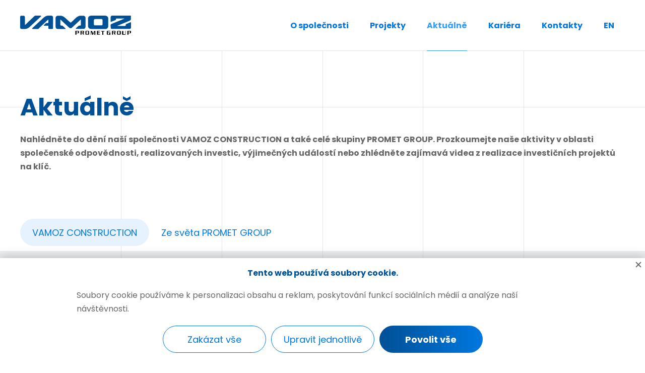

--- FILE ---
content_type: text/html; charset=UTF-8
request_url: https://www.vamoz.cz/insights?show=current
body_size: 13478
content:
<!DOCTYPE html>
<html lang="cs">

<head>
    <meta charset="UTF-8">
    <meta name=viewport content="width=device-width, initial-scale=1"><meta class="gtm-consent-ad_storage" name="ad_storage" content="denied"><meta class="gtm-consent-analytics_storage" name="analytics_storage" content="denied"><meta class="gtm-consent-personalization_storage" name="personalization_storage" content="denied"><meta class="gtm-consent-functionality_storage" name="functionality_storage" content="granted"><meta class="gtm-consent-security_storage" name="security_storage" content="granted">
    <title>Aktuálně | VAMOZ CONSTRUCTION - Již více než 20 let měníme projekty ve skutečnost</title>

        <link rel="preconnect" href="https://img.prometgroup.eu">
    <link rel="dns-prefetch" href="https://img.prometgroup.eu">
            <link rel="preconnect" href="https://www.googletagmanager.com">
        <link rel="dns-prefetch" href="https://www.googletagmanager.com">
    
            <link rel="stylesheet" href="/build/0.3b3eb165.css"><link rel="stylesheet" href="/build/1.46312659.css"><link rel="stylesheet" href="/build/vamoz.f006745f.css">
        
            
        <meta property="og:title" content="Aktuálně | VAMOZ CONSTRUCTION - Již více než 20 let měníme projekty ve skutečnost">
    <meta name="twitter:title" content="Aktuálně | VAMOZ CONSTRUCTION - Již více než 20 let měníme projekty ve skutečnost">

    <meta name="description" content="Nahlédněte do dění naší společnosti VAMOZ CONSTRUCTION a také celé skupiny PROMET GROUP. Prozkoumejte naše aktivity v oblasti společenské odpovědnosti, realizovaných investic, výjimečných udá">
    <meta property="og:description" content="Nahlédněte do dění naší společnosti VAMOZ CONSTRUCTION a také celé skupiny PROMET GROUP. Prozkoumejte naše aktivity v oblasti společenské odpovědnosti, realizovaných investic, výjimečných udá">
    <meta name="twitter:description" content="Nahlédněte do dění naší společnosti VAMOZ CONSTRUCTION a také celé skupiny PROMET GROUP. Prozkoumejte naše aktivity v oblasti společenské odpovědnosti, realizovaných investic, výjimečných udá">

                    <meta property="og:image" content="https://img.prometgroup.eu/userimages/og_image/6/bb73711b124b69d9725cfb6cdd30bff7_large.png">
        <meta name="twitter:image" content="https://img.prometgroup.eu/userimages/og_image/6/bb73711b124b69d9725cfb6cdd30bff7_large.png">
    <meta property="og:type" content="website">
<meta property="og:url" content="https://www.vamoz.cz/insights">
<meta property="og:site_name" content="VAMOZ CONSTRUCTION">
<meta name="twitter:card" content="summary_large_image"/>    
            <link rel="canonical" href="https://www.vamoz.cz/insights">
        
        <link rel="apple-touch-icon" sizes="180x180" href="/build/images/favicons/themes/prometlogistics/apple-touch-icon.e84303cf.png">
<link rel="icon" type="image/png" sizes="32x32" href="/build/images/favicons/themes/prometlogistics/favicon-32x32.b2114186.png">
<link rel="icon" type="image/png" sizes="16x16" href="/build/images/favicons/themes/prometlogistics/favicon-16x16.6d3d8946.png">
<link rel="manifest" href="/favicons/themes/prometlogistics/site.webmanifest">
<link rel="mask-icon" href="/build/images/favicons/themes/prometlogistics/safari-pinned-tab.f665109e.svg" color="#005095">
<link rel="shortcut icon" href="/build/images/favicons/themes/prometlogistics/favicon.20db5e7d.ico">
<meta name="msapplication-TileColor" content="#005095">
<meta name="msapplication-config" content="/favicons/themes/prometlogistics/browserconfig.xml">
<meta name="theme-color" content="#ffffff">
            <script>
        window.dataLayer = window.dataLayer || [];
        google_tag_manager = null;
        function gtag(){dataLayer.push(arguments);}
    </script>

            <script>
            gtag('consent', 'default', {"ad_storage":"denied","analytics_storage":"denied","personalization_storage":"denied","functionality_storage":"granted","security_storage":"granted"});

            dataLayer.push({
                'event': 'default_consent'
            });
        </script>
    
            <script>
            dataLayer.push({
                pageType: "general"
            });
        </script>
                <script>(function(w,d,s,l,i){w[l]=w[l]||[];w[l].push({'gtm.start':
                    new Date().getTime(),event:'gtm.js'});var f=d.getElementsByTagName(s)[0],
                j=d.createElement(s),dl=l!='dataLayer'?'&l='+l:'';j.async=true;j.src=
                'https://www.googletagmanager.com/gtm.js?id='+i+dl;f.parentNode.insertBefore(j,f);
            })(window,document,'script','dataLayer','GTM-KRSKF67');</script>
        
</head>



<body
     class="body-news-categories"        >

        <noscript><iframe src="https://www.googletagmanager.com/ns.html?id=GTM-KRSKF67"
                      height="0" width="0" style="display:none; visibility:hidden;"></iframe></noscript>

<div class="page-wrapper">
                        
        
                <header class="page-header js-page-header">
    
    <div class="page-header-basic">
        <div class="inner">
            
            <div class="page-header-basic__content">
                
                                <a class="page-logo page-logo--header" href="/">
  <svg version="1.1" xmlns="http://www.w3.org/2000/svg" xmlns:xlink="http://www.w3.org/1999/xlink" x="0px" y="0px"
       viewBox="0 0 594 101" style="enable-background:new 0 0 594 101;" xml:space="preserve">
    <g>
      <path class="page-logo__image-path page-logo__image-path--var-1" d="M301.4,93.7v4.1c0,0.9,0,1.8,0.5,2.8h-6.5c0.5-0.9,0.5-1.8,0.5-2.8V83.1c0-0.9,0-1.8-0.5-2.8h14.7c1.4,0,2.8,0.5,3.7,0.9
		c0.9,0.5,1.4,1.8,1.4,3.2v4.6c0,1.4-0.5,2.3-1.4,3.2c-0.9,0.9-1.8,0.9-3.7,0.9h-8.8V93.7z M301.4,83.1v7.8h6.5c0.5,0,0.9,0,1.4-0.5
		c0-0.5,0.5-0.9,0.5-1.4v-4.1c0-0.9,0-1.4-0.5-1.4c0-0.5-0.5-0.5-1.4-0.5H301.4L301.4,83.1z"/>
      <path class="page-logo__image-path page-logo__image-path--var-1" d="M328.6,91.8v6c0,0.9,0,1.8,0.5,2.8h-6.5c0.5-0.9,0.5-1.8,0.5-2.8V83.1c0-0.9,0-1.8-0.5-2.8h15.7c1.4,0,2.3,0.5,2.8,0.9
		c0.5,0.5,0.9,1.4,0.9,2.8v4.1c0,0.9-0.5,1.8-0.9,2.3c-0.5,0.5-1.4,0.9-2.3,0.9l2.8,6.4c0.5,0.9,0.9,1.4,1.4,2.3h-6.5l-3.2-8.7h-4.6
		V91.8z M328.6,83.1v6h6.9c0.5,0,0.5,0,0.9-0.5c0.5-0.5,0.5-0.5,0.5-0.9v-3.2c0-0.5,0-0.9,0-0.9s-0.5-0.5-0.9-0.5H328.6L328.6,83.1z
		"/>
      <path class="page-logo__image-path page-logo__image-path--var-1" d="M365.4,100.5h-11.5c-2.8,0-4.1-1.4-4.1-4.1V84.5c0-2.8,1.4-4.1,4.1-4.1h11.5c2.8,0,4.1,1.4,4.1,4.1v11.9
		C369.6,99.2,368.2,100.5,365.4,100.5z M356.7,97.8h5.5c0.5,0,0.9,0,0.9-0.5c0,0,0.5-0.5,0.5-0.9V84c0-0.5,0-0.9-0.5-0.9
		c0,0-0.5-0.5-0.9-0.5h-5.5c-0.5,0-0.9,0-0.9,0.5c0,0-0.5,0.5-0.5,0.9v12.4c0,0.5,0,0.9,0.5,0.9C356.2,97.8,356.2,97.8,356.7,97.8z"
      />
      <path class="page-logo__image-path page-logo__image-path--var-1" d="M385.2,80.8l5.5,14.2l5.5-14.2h7.4c-0.5,0.9-0.5,1.4-0.5,2.8v14.7c0,0.9,0,1.8,0.5,2.8h-6.5c0.5-0.9,0.5-1.8,0.5-2.8V84
		l-6.9,17h-4.1l-6.5-17v14.2c0,0.9,0,1.8,0.5,2.8h-3.2c0.5-0.9,0.5-1.8,0.5-2.8V83.6c0-0.9,0-1.8-0.5-2.8H385.2z"/>
      <path class="page-logo__image-path page-logo__image-path--var-1" d="M427.2,100.5H411c0.5-0.9,0.5-1.8,0.5-2.8V83.1c0-0.9,0-1.8-0.5-2.8h16.1l0.5,3.2c-0.5-0.5-1.8-0.5-3.2-0.5h-6.9v6h6.5
		c1.4,0,2.3,0,3.2-0.5v3.7c-0.9-0.5-1.8-0.5-3.2-0.5h-6.5v6h7.4c1.4,0,2.3,0,3.2-0.5L427.2,100.5z"/>
      <path class="page-logo__image-path page-logo__image-path--var-1" d="M434.5,80.8h17.1l0.5,3.2c-0.5-0.5-1.8-0.5-3.2-0.5h-3.2v14.7c0,0.9,0,1.8,0.5,2.8h-6.5c0.5-0.9,0.5-1.8,0.5-2.8V83.6h-3.2
		c-1.4,0-2.3,0-3.2,0.5L434.5,80.8z"/>
      <path class="page-logo__image-path page-logo__image-path--var-1" d="M476,100.5h-7.8c-2.8,0-4.1-1.4-4.1-4.1V84.5c0-2.8,1.4-4.1,4.1-4.1h14.3l0.5,3.2c-0.9-0.5-1.8-0.5-3.2-0.5h-8.8
		c-0.5,0-0.9,0-0.9,0.5c0,0-0.5,0.5-0.5,0.9v12.4c0,0.5,0,0.9,0.5,0.9c0,0,0.5,0.5,0.9,0.5h6c0.5,0,0.9-0.5,0.9-0.9v-6h-5.1
		c-0.5,0-0.9,0-1.4,0.5v-2.8h12.4c-0.5,0.9-0.5,1.8-0.5,2.8v6.4c0,0.9,0,1.8,0.5,2.8h-5.1l-0.5-1.8c0,0.5-0.5,0.9-0.5,1.4
		C477.9,100.5,476.9,100.5,476,100.5z"/>
      <path class="page-logo__image-path page-logo__image-path--var-1" d="M497.7,91.8v6c0,0.9,0,1.8,0.5,2.8h-6.5c0.5-0.9,0.5-1.8,0.5-2.8V83.1c0-0.9,0-1.8-0.5-2.8h15.7c1.4,0,2.3,0.5,2.8,0.9
		s0.9,1.4,0.9,2.8v4.1c0,0.9-0.5,1.8-0.9,2.3c-0.5,0.5-1.4,0.9-2.3,0.9l2.8,6.4c0.5,0.9,0.9,1.4,1.4,2.3h-6.5l-3.2-8.7h-4.6V91.8z
		 M497.7,83.1v6h6.9c0.5,0,0.5,0,0.9-0.5c0.5-0.5,0.5-0.5,0.5-0.9v-3.2c0-0.5,0-0.9,0-0.9s-0.5-0.5-0.9-0.5H497.7L497.7,83.1z"/>
      <path class="page-logo__image-path page-logo__image-path--var-1" d="M535,100.5h-11.5c-2.8,0-4.1-1.4-4.1-4.1V84.5c0-2.8,1.4-4.1,4.1-4.1H535c2.8,0,4.1,1.4,4.1,4.1v11.9
		C538.7,99.2,537.3,100.5,535,100.5z M526.2,97.8h5.5c0.5,0,0.9,0,0.9-0.5c0,0,0.5-0.5,0.5-0.9V84c0-0.5,0-0.9-0.5-0.9
		c0,0-0.5-0.5-0.9-0.5h-5.5c-0.5,0-0.9,0-0.9,0.5c0,0-0.5,0.5-0.5,0.9v12.4c0,0.5,0,0.9,0.5,0.9C525.3,97.8,525.8,97.8,526.2,97.8z"
      />
      <path class="page-logo__image-path page-logo__image-path--var-1" d="M546.5,80.8h6.5c-0.5,0.9-0.5,1.8-0.5,2.8v13.8c0,0.5,0.5,0.9,0.9,0.9h8.8c0.5,0,0.9-0.5,0.9-0.9V83.6c0-0.9,0-1.8-0.5-2.8
		h3.2c-0.5,0.9-0.5,1.4-0.5,2.8v13.8c0,0.5,0,1.4-0.5,1.8s-0.9,0.9-1.4,1.4c-0.5,0.5-0.9,0.5-1.8,0.5h-12c-0.9,0-1.8-0.5-2.3-0.9
		c-0.9-0.5-0.9-1.4-0.9-2.3V84C547,82.2,547,81.3,546.5,80.8z"/>
      <path  class="page-logo__image-path page-logo__image-path--var-1" d="M580.2,93.7v4.1c0,0.9,0,1.8,0.5,2.8h-6.5c0.5-0.9,0.5-1.8,0.5-2.8V83.1c0-0.9,0-1.8-0.5-2.8h14.7c1.4,0,2.8,0.5,3.7,0.9
		s1.4,1.8,1.4,3.2v4.6c0,1.4-0.5,2.3-1.4,3.2c-0.9,0.5-1.8,0.9-3.7,0.9h-8.8V93.7z M580.2,83.1v7.8h6.5c0.5,0,0.9,0,1.4-0.5
		c0-0.5,0.5-0.9,0.5-1.4v-4.1c0-0.9,0-1.4-0.5-1.4c0-0.5-0.5-0.5-1.4-0.5H580.2L580.2,83.1z"/>
    </g>
    <g>
      <path class="page-logo__image-path page-logo__image-path--var-2" d="M25.8,49.1c0,0.5,0.5,0.5,0.5,0.5L76,2.8C78.3,1,80.6,0,84.3,0h25.3c1.8,0,2.8,0.9,2.8,1.8
		c0,0.9-0.5,1.8-1.8,3.2L53,57.9c-8.8,8.3-18,12.4-26.3,12.4H7.8c-5.1,0-7.8-2.8-7.8-8.7V7.4c0-4.6,2.3-6.9,6.5-6.9h12.9
		c3.7,0.5,6,3.2,6,7.8L25.8,49.1z"/>
      <path class="page-logo__image-path page-logo__image-path--var-2" d="M418,70.3h-38.7c-9.2-0.9-14.3-5.5-15.7-13.8V13.4C365,5.1,370.5,1,380.6,0h74.7c9.7,0.9,15.2,5,16.6,13.3
		v44.5c-1.4,7.8-6.5,12.4-15.2,12.8h-20.3H418V70.3z M394.9,25.7v18.8c0,4.6,1.8,6.9,5.5,6.9h35.5c3.7,0,5.5-1.8,5.5-6.4V24.8
		c0-4.6-2.3-6.9-6.9-6.9H412h-10.1C397.2,18.4,394.9,21.2,394.9,25.7z"/>
      <path class="page-logo__image-path page-logo__image-path--var-2" d="M215.2,47.3c0,3.2,1.8,5,4.6,5h3.2c1.8,0,4.1,0.9,6.5,3.2l12.4,11c2.3,2.3,1.8,4.1-1.4,4.1h-37.8
		c-8.8,0-12.9-4.6-12.9-12.4v-45c0-8.7,5.1-12.8,15.7-12.8h10.6c8.3,0,17.5,4.1,26.3,12.4l24.9,22c2.3,1.8,4.6,2.3,6.9,0l23.5-22
		c9.2-8.3,17.5-12.4,26.3-12.4h10.6c10.6,0,15.7,4.1,15.7,12.8v44.5c0,7.8-4.1,12.4-12.4,12.4h-37.3c-2.8,0-3.2-1.8-1.4-4.1
		L312,54.7c1.8-1.8,4.1-2.3,6-2.3h2.8c3.2,0,4.6-1.8,4.6-5V27.1c0-2.8,0-5-0.9-6c-0.5-0.9-1.4,0-3.7,2.8l-43.3,39.5
		c-1.8,1.8-4.1,2.8-6.9,2.8c-3.2,0-5.5-0.9-7.4-2.3l-43.8-39.9c-2.3-2.8-3.2-3.7-3.7-2.8"/>
      <path class="page-logo__image-path page-logo__image-path--var-2" d="M583.4,0h-88.5c-6.9-0.5-10.1,2.8-10.1,9.2v21.1c0,1.4-0.5,3.2,2.3,2.3l20.7-7.8c3.7-1.4,5.5-2.8,5.5-4.1v-2.8
		c0-1.8,2.3-2.8,7.8-2.8h32.3c1.4,0,2.3,0,3.2,0c0.9,0,0.9,1.4,0.5,1.4l-54.4,22c-13.4,5.5-18,6.4-18,11.5l0.5,14.2
		c0.9,6.4,3.7,5.5,16.1,5.5h84.8c5.5,0,7.8-2.8,7.8-6.4V38.1c0-1.8,0.5-4.6-3.2-2.8l-19.8,8.3c-3.7,1.4-5.5,2.8-5.5,4.1v4.1
		c0,1.8-2.3,2.8-7.8,2.8h-32.3c-1.4,0-2.3,0-3.2,0c-0.9,0-0.9-1.4-0.5-1.4l54.4-22c13.4-5.5,17.5-7.3,17.5-12.4V4.6
		C594,0.5,595.8,0,583.4,0z"/>
      <path class="page-logo__image-path page-logo__image-path--var-2" d="M176.5,59.2V11.5c0-7.8-3.7-11.5-11.1-11.5h-15.2c-8.8,0-17.5,4.1-26.3,12.4L65.9,65.2
		c-1.4,1.4-1.8,2.8-1.8,3.2c0,0.9,0.9,1.8,2.8,1.8h30c16.6-15.6,33.2-31.2,49.8-46.3c1.8-1.8,3.2-3.2,3.2-3.2l0.5,0.5
		c0.5,0.5,0.5,0.9,0.5,1.4v13.3c0,1.8-1.4,3.2-3.2,3.2h-7.8c-0.9,0-1.4,0.5-1.8,0.9l-11.1,10.1c-0.9,0.9-0.5,2.8,0.9,2.8h23v12.8
		c0,0,0,1.4,0.5,2.3c0.5,0.9,0.9,1.4,1.4,1.4c1.4,0.9,2.8,0.9,3.2,0.9c5.1,0,15.2,0,15.2,0c2.8-0.5,3.2-0.5,3.2-0.5
		c0.9-0.5,0.9-1.4,1.4-1.8c0.5-0.9,0.5-1.8,0.5-2.3C176.5,63.4,176.5,60.2,176.5,59.2z"/>
    </g>
</svg>
</a>                
                                <span class="group-mobile-opener group-mobile-opener--page-header-basic js-group-mobile-opener"></span>                
                                <nav class="menu js-menu">
                    <ul class="menu__list menu__list--1 js-menu-level">

                                                                    
                
        <li class="menu__item menu__item--1 js-menu-item js-menu-item-1">

            <a class="menu__link menu__link--1 js-menu-link-1" href="/o-spolecnosti"
               title="Zobrazit stránku O společnosti"
                           >
                O společnosti
            </a>

                            <span class="menu__opener menu__opener--1 js-menu-children-toggle"></span>
                                    <div class="menu__sublist js-menu-sublist">
                        <div class="menu__sublist-info js-menu-sublist-info">
                            <div class="menu__sublist-info-content">
                                <h2 class="menu__sublist-info-headline">
                                    O společnosti
                                </h2>
                                                                    <p class="menu__sublist-info-desc">
                                        Již více než 20 let působíme na českém stavebním trhu, kde měníme projekty ve skutečnost. Jsme součástí rodinné skupiny PROMET GROUP.


                                    </p>
                                                            </div>
                        </div>
                        <div class="menu__sublist-items">
                            <ul class="menu__list menu__list--2 js-menu-level">

                                                    
                
        <li class="menu__item menu__item--2 js-menu-item js-menu-item-2">

            <a class="menu__link menu__link--2 js-menu-link-2" href="/o-spolecnosti"
               title="Zobrazit stránku Profil společnosti"
                           >
                Profil společnosti
            </a>

            
        </li>
                                                                    
                
        <li class="menu__item menu__item--2 js-menu-item js-menu-item-2">

            <a class="menu__link menu__link--2 js-menu-link-2" href="/financni-vysledky-a-dokumenty-ke-stazeni"
               title="Zobrazit stránku Finanční výsledky"
                           >
                Finanční výsledky
            </a>

            
        </li>
                                                                    
                
        <li class="menu__item menu__item--2 js-menu-item js-menu-item-2">

            <a class="menu__link menu__link--2 js-menu-link-2" href="/dokumenty-ke-stazeni-11"
               title="Zobrazit stránku Dokumenty ke stažení"
                           >
                Dokumenty ke stažení
            </a>

            
        </li>
                                                                    
                
        <li class="menu__item menu__item--2 js-menu-item js-menu-item-2">

            <a class="menu__link menu__link--2 js-menu-link-2" href="/certifikace-a-bozp"
               title="Zobrazit stránku Certifikace"
                           >
                Certifikace
            </a>

            
        </li>
                                                                    
                
        <li class="menu__item menu__item--2 js-menu-item js-menu-item-2">

            <a class="menu__link menu__link--2 js-menu-link-2" href="/podpora-zamestnancu"
               title="Zobrazit stránku Podpora zaměstnanců"
                           >
                Podpora zaměstnanců
            </a>

            
        </li>
                                                                    
                
        <li class="menu__item menu__item--2 js-menu-item js-menu-item-2">

            <a class="menu__link menu__link--2 js-menu-link-2" href="/oznamovatel-4"
               title="Zobrazit stránku Oznamovatel"
                           >
                Oznamovatel
            </a>

            
        </li>
        
        </ul>                        </div>
                    </div>
                
            
        </li>
                                                                    
                
        <li class="menu__item menu__item--1 js-menu-item js-menu-item-1">

            <a class="menu__link menu__link--1 js-menu-link-1" href="/projekty"
               title="Zobrazit stránku Projekty"
                           >
                Projekty
            </a>

            
        </li>
                                                                    
                                    
        <li class="menu__item menu__item--1 is-active js-menu-item js-menu-item-1">

            <a class="menu__link menu__link--1 js-menu-link-1" href="/insights"
               title="Zobrazit stránku Aktuálně"
                           >
                Aktuálně
            </a>

            
        </li>
                                                                    
                
        <li class="menu__item menu__item--1 js-menu-item js-menu-item-1">

            <a class="menu__link menu__link--1 js-menu-link-1" href="/kariera"
               title="Zobrazit stránku Kariéra"
                           >
                Kariéra
            </a>

                            <span class="menu__opener menu__opener--1 js-menu-children-toggle"></span>
                                    <div class="menu__sublist js-menu-sublist">
                        <div class="menu__sublist-info js-menu-sublist-info">
                            <div class="menu__sublist-info-content">
                                <h2 class="menu__sublist-info-headline">
                                    Kariéra
                                </h2>
                                                            </div>
                        </div>
                        <div class="menu__sublist-items">
                            <ul class="menu__list menu__list--2 js-menu-level">

                                                    
                
        <li class="menu__item menu__item--2 js-menu-item js-menu-item-2">

            <a class="menu__link menu__link--2 js-menu-link-2" href="/kariera"
               title="Zobrazit stránku Volné pozice"
                           >
                Volné pozice
            </a>

            
        </li>
                                                    
                
        <li class="menu__item menu__item--2 js-menu-item js-menu-item-2">

            <a class="menu__link menu__link--2 js-menu-link-2" href="/kariera#career-benefits"
               title="Zobrazit stránku Benefity"
                           >
                Benefity
            </a>

            
        </li>
        
        </ul>                        </div>
                    </div>
                
            
        </li>
                                                                    
                
        <li class="menu__item menu__item--1 js-menu-item js-menu-item-1">

            <a class="menu__link menu__link--1 js-menu-link-1" href="/kontakty"
               title="Zobrazit stránku Kontakty"
                           >
                Kontakty
            </a>

            
        </li>
        
                                                    <li class="menu__item menu__item--1 menu__item--lang">
                <a class="menu__link menu__link--1 js-menu-link-1"
                   href="/en/insights"
                   title="English"
                >
                    EN
                </a>
            </li>
            
    </ul>                </nav>
    
                                                
            </div>
            
        </div>
    </div>
    
    <div class="group-mobile js-group-mobile">
        
        <div class="group-mobile__cover"></div>
    
        <div class="group-mobile__content js-group-mobile-content">
                        <span class="group-mobile-opener group-mobile-opener--group-mobile is-active js-group-mobile-opener"></span>                        <nav class="menu-mobile">
                <div class="menu-mobile__block menu-mobile__block--pages">
                    <ul class="menu-mobile__list menu-mobile__list--1 js-menu-mobile-level">

                                                                    
                
        <li class="menu-mobile__item menu-mobile__item--1 js-menu-mobile-item js-menu-mobile-item-1">

            <a class="menu-mobile__link menu-mobile__link--1 js-menu-mobile-link-1" href="/o-spolecnosti"
               title="Zobrazit stránku O společnosti"
                           >
                O společnosti
            </a>

                            <span class="menu-mobile__opener menu-mobile__opener--1 js-menu-children-toggle"></span>
                                    <ul class="menu-mobile__list menu-mobile__list--2 js-menu-mobile-level">

                                                    
                
        <li class="menu-mobile__item menu-mobile__item--2 js-menu-mobile-item js-menu-mobile-item-2">

            <a class="menu-mobile__link menu-mobile__link--2 js-menu-mobile-link-2" href="/o-spolecnosti"
               title="Zobrazit stránku Profil společnosti"
                           >
                Profil společnosti
            </a>

            
        </li>
                                                                    
                
        <li class="menu-mobile__item menu-mobile__item--2 js-menu-mobile-item js-menu-mobile-item-2">

            <a class="menu-mobile__link menu-mobile__link--2 js-menu-mobile-link-2" href="/financni-vysledky-a-dokumenty-ke-stazeni"
               title="Zobrazit stránku Finanční výsledky"
                           >
                Finanční výsledky
            </a>

            
        </li>
                                                                    
                
        <li class="menu-mobile__item menu-mobile__item--2 js-menu-mobile-item js-menu-mobile-item-2">

            <a class="menu-mobile__link menu-mobile__link--2 js-menu-mobile-link-2" href="/dokumenty-ke-stazeni-11"
               title="Zobrazit stránku Dokumenty ke stažení"
                           >
                Dokumenty ke stažení
            </a>

            
        </li>
                                                                    
                
        <li class="menu-mobile__item menu-mobile__item--2 js-menu-mobile-item js-menu-mobile-item-2">

            <a class="menu-mobile__link menu-mobile__link--2 js-menu-mobile-link-2" href="/certifikace-a-bozp"
               title="Zobrazit stránku Certifikace"
                           >
                Certifikace
            </a>

            
        </li>
                                                                    
                
        <li class="menu-mobile__item menu-mobile__item--2 js-menu-mobile-item js-menu-mobile-item-2">

            <a class="menu-mobile__link menu-mobile__link--2 js-menu-mobile-link-2" href="/podpora-zamestnancu"
               title="Zobrazit stránku Podpora zaměstnanců"
                           >
                Podpora zaměstnanců
            </a>

            
        </li>
                                                                    
                
        <li class="menu-mobile__item menu-mobile__item--2 js-menu-mobile-item js-menu-mobile-item-2">

            <a class="menu-mobile__link menu-mobile__link--2 js-menu-mobile-link-2" href="/oznamovatel-4"
               title="Zobrazit stránku Oznamovatel"
                           >
                Oznamovatel
            </a>

            
        </li>
        
        </ul>                
            
        </li>
                                                                    
                
        <li class="menu-mobile__item menu-mobile__item--1 js-menu-mobile-item js-menu-mobile-item-1">

            <a class="menu-mobile__link menu-mobile__link--1 js-menu-mobile-link-1" href="/projekty"
               title="Zobrazit stránku Projekty"
                           >
                Projekty
            </a>

            
        </li>
                                                                    
                                    
        <li class="menu-mobile__item menu-mobile__item--1 is-active js-menu-mobile-item js-menu-mobile-item-1">

            <a class="menu-mobile__link menu-mobile__link--1 js-menu-mobile-link-1" href="/insights"
               title="Zobrazit stránku Aktuálně"
                           >
                Aktuálně
            </a>

            
        </li>
                                                                    
                
        <li class="menu-mobile__item menu-mobile__item--1 js-menu-mobile-item js-menu-mobile-item-1">

            <a class="menu-mobile__link menu-mobile__link--1 js-menu-mobile-link-1" href="/kariera"
               title="Zobrazit stránku Kariéra"
                           >
                Kariéra
            </a>

                            <span class="menu-mobile__opener menu-mobile__opener--1 js-menu-children-toggle"></span>
                                    <ul class="menu-mobile__list menu-mobile__list--2 js-menu-mobile-level">

                                                    
                
        <li class="menu-mobile__item menu-mobile__item--2 js-menu-mobile-item js-menu-mobile-item-2">

            <a class="menu-mobile__link menu-mobile__link--2 js-menu-mobile-link-2" href="/kariera"
               title="Zobrazit stránku Volné pozice"
                           >
                Volné pozice
            </a>

            
        </li>
                                                    
                
        <li class="menu-mobile__item menu-mobile__item--2 js-menu-mobile-item js-menu-mobile-item-2">

            <a class="menu-mobile__link menu-mobile__link--2 js-menu-mobile-link-2" href="/kariera#career-benefits"
               title="Zobrazit stránku Benefity"
                           >
                Benefity
            </a>

            
        </li>
        
        </ul>                
            
        </li>
                                                                    
                
        <li class="menu-mobile__item menu-mobile__item--1 js-menu-mobile-item js-menu-mobile-item-1">

            <a class="menu-mobile__link menu-mobile__link--1 js-menu-mobile-link-1" href="/kontakty"
               title="Zobrazit stránku Kontakty"
                           >
                Kontakty
            </a>

            
        </li>
        
                                                    <li class="menu-mobile__item menu-mobile__item--1 menu-mobile__item--lang">
                <a class="menu-mobile__link menu-mobile__link--1 js-menu-mobile-link-1"
                   href="/en/insights"
                   title="English"
                >
                    EN
                </a>
            </li>
            
    </ul>                </div>
            </nav>
        </div>

    </div>
    
    <div class="menu-pointer">
        <span class="menu-pointer__bar js-menu-pointer-bar"></span>
    </div>

</header>            <div class="page-content">
        <main class="news-categories">

                            <section>
        <div class="inner">
            <div class="lattice">
       
                                <div class="gap-block-spaced">
                    <div class="bordered bordered--top-shifted">
                        <div class="width-middle grid">
                            <div class="col">
                                <div class="intro">
    <h1 class="intro__headline">Aktuálně</h1>
                <p class="intro__desc">Nahlédněte do dění naší společnosti VAMOZ CONSTRUCTION a také celé skupiny PROMET GROUP. Prozkoumejte naše aktivity v oblasti společenské odpovědnosti, realizovaných investic, výjimečných událostí nebo zhlédněte zajímavá videa z realizace investičních projektů na klíč.</p>
    </div>                            </div>
                        </div>
                    </div>
                </div>
                
                                <div class="width-middle">
                    <div class="grid">
                        <div class="col">
                                                            <div class="bookmark-list">
        
    <a class="button button--tertiary bookmark-item is-active" href="/insights?show=current">
        VAMOZ CONSTRUCTION
    </a>
    <a class="button button--tertiary bookmark-item" href="/insights?show=default">
        Ze světa PROMET GROUP
    </a>

</div>                                                    </div>
                    </div>
                </div>

    
                                                    <div class="gap-block background-secondary background-secondary--fullsize">
                        <div class="lattice">
                            <div class="width-middle gap-block-spaced">
                                    
<a class="news-item-top"
   href="/aaa-5"
   >
    <div class="grid grid--col-news-item-top">
        <div class="col">
            <div class="news-item-top__picture">
                <div
    class="picture picture--fit-contain picture--news"
    >
    <img
        class="picture__image"
        loading="lazy"
        src="https://img.prometgroup.eu/userimages/news_main/429/20b57c582964812f385b5d7a9605ac23_medium.jpg"
        alt="Začínáme spolupráci s novou generací stavařů"
            >
</div>            </div>
        </div>
        <div class="col">
            <div class="news-item-top__info">
                <p class="news-item-top__particular">
                    22. 1. 2026 | Zajímavosti, Novinky
                </p>
                <h2 class="news-item-top__headline">
                    Začínáme spolupráci s novou generací stavařů
                </h2>
                <p class="news-item-top__desc">
                    Navázali jsme partnerství se Střední odbornou školou stavební v Havířově. Chceme propojit výuku s reálnou praxí a nabídnout studentům možnost začít profesní dráhu už během studia.
                </p>
                <div class="button button--primary news-item-top__button">
                    Začít číst
                </div>
            </div>
            
        </div>
    </div>
</a>                            </div>
                        </div>
                    </div>
                    
                                <div class="width-middle">
                    
<div
    class="js-news-list"
    data-load-url="/ajax/news"
    >

        
        <div class="gap-block-spaced-bottom grid grid--col-news-list js-news-container">
                    <div class="col">
            <a
    class="news-item"
    href="/sss"
    >
            <div class="news-item__picture">
            <div
    class="picture picture--fit-contain picture--news"
    >
    <img
        class="picture__image"
        loading="lazy"
        src="https://img.prometgroup.eu/userimages/news_main/427/1bf6e3e88c172e56965a6eeadb4a3832_small.jpg"
        alt="Kolofik1.jpg"
            >
</div>        </div>
        <h3 class="news-item__headline">
        Postavíme  nové odborné dílny pro studenty techniky v Opavě
    </h3>
        <p class="news-item__desc">
        Zahajujeme výstavbu nových dílen pro Střední školu technickou v Opavě. Moderní novostavba vznikne přímo v areálu školy a přinese lepší zázemí pro praktickou výuku budoucích mechaniků, elektrikářů i CNC operátorů. 
    </p>
    <div class="slick-arrow slick-next news-item__slick-arrow">
        Více
    </div>
</a>

























































        </div>
            <div class="col">
            <a
    class="news-item"
    href="/areal-ve-skotnici-je-dokoncen"
    >
            <div class="news-item__picture">
            <div
    class="picture picture--fit-contain picture--news"
    >
    <img
        class="picture__image"
        loading="lazy"
        src="https://img.prometgroup.eu/userimages/news_main/408/dff245c7ab278520447c4834b7a9f3ad_small.jpg"
        alt="web komplex 2025 Sedlnice45.jpg"
            >
</div>        </div>
        <h3 class="news-item__headline">
        Odevzdali jsme MS kraji nový areál pro sociální služby
    </h3>
        <p class="news-item__desc">
        Stavba ve Skotnici zahrnuje dva moderní bungalovy a zázemí pro dvanáct klientů se zvláštním režimem. Součástí projektu je také opravené původní stavení, komunikace a zahrada určená pro volnočasové aktivity. Areálový komplex jsme realizovali jako veřejnou zakázku pro Moravskoslezský kraj. 
    </p>
    <div class="slick-arrow slick-next news-item__slick-arrow">
        Více
    </div>
</a>

























































        </div>
            <div class="col">
            <a
    class="news-item"
    href="/promet-vyuziva-uz-tretina-zamestnancu"
    >
            <div class="news-item__picture">
            <div
    class="picture picture--fit-contain picture--news"
    >
    <img
        class="picture__image"
        loading="lazy"
        src="https://img.prometgroup.eu/userimages/news_main/398/4cde3b6dfb5fb21f62c54b2150e95e37_small.jpg"
        alt="IMG_1861.jpg"
            >
</div>        </div>
        <h3 class="news-item__headline">
        PROMET+ využívá už třetina zaměstnanců
    </h3>
        <p class="news-item__desc">
        Interní aplikace PROMET+ se během dvoudenní „roadshow“ dostala do dalších čtyř společností Promet Group. Tým marketingu navštívil kolegy v Petřvaldu, Vsetíně, Ratiboři a Paskově, kde nejen pomáhal se zaváděním aplikace, ale také osobně sbíral zpětnou vazbu a podporoval „pluskaře“ sladkou odměnou.
    </p>
    <div class="slick-arrow slick-next news-item__slick-arrow">
        Více
    </div>
</a>

























































        </div>
            <div class="col">
            <a
    class="news-item"
    href="/pristavba-a-revitalizace-administrativni-budovy-v-hlucine"
    >
            <div class="news-item__picture">
            <div
    class="picture picture--fit-contain picture--news"
    >
    <img
        class="picture__image"
        loading="lazy"
        src="https://img.prometgroup.eu/userimages/news_main/393/d6caa61415e9725d738599add19fe35b_small.jpg"
        alt="1.jpg"
            >
</div>        </div>
        <h3 class="news-item__headline">
        Přístavba a revitalizace administrativní budovy v Hlučíně 
    </h3>
        <p class="news-item__desc">
        V červnu jsme zahájili výstavbu pro společnost Marius Pedersen. Projekt přístavby a modernizace administrativní budovy v Hlučíně. Dokončení stavby je plánováno na září 2026.
    </p>
    <div class="slick-arrow slick-next news-item__slick-arrow">
        Více
    </div>
</a>

























































        </div>
            <div class="col">
            <a
    class="news-item"
    href="/vamoz-construction-spousti-nove-projekty-1"
    >
            <div class="news-item__picture">
            <div
    class="picture picture--fit-contain picture--news"
    >
    <img
        class="picture__image"
        loading="lazy"
        src="https://img.prometgroup.eu/userimages/news_main/390/2f39b5de40db1394d632e2b6c07278af_small.jpg"
        alt="R2015-V3-V202.jpg"
            >
</div>        </div>
        <h3 class="news-item__headline">
        VAMOZ CONSTRUCTION spouští nové projekty
    </h3>
        <p class="news-item__desc">
        Nová hasičská zbrojnice s futuristickým designem, byty pro rodiny i zázemí pro zdravotníky. Na podzim zahajujeme hned několik nových staveb. Naše stavaře potkáte v Moravskoslezském kraji nově v Nošovicích, Krnově a Klimkovicích.
    </p>
    <div class="slick-arrow slick-next news-item__slick-arrow">
        Více
    </div>
</a>

























































        </div>
            <div class="col">
            <a
    class="news-item"
    href="/v-pavilonu-pro-obojzivelniky-stavime-akvaria-a-paludaria"
    >
            <div class="news-item__picture">
            <div
    class="picture picture--fit-contain picture--news"
    >
    <img
        class="picture__image"
        loading="lazy"
        src="https://img.prometgroup.eu/userimages/news_main/387/648120f5557db900b7a47e72ebc8891b_small.jpg"
        alt="2ko.jpg"
            >
</div>        </div>
        <h3 class="news-item__headline">
        V pavilonu pro obojživelníky stavíme akvária a paludária
    </h3>
        <p class="news-item__desc">
        Mlokům, žábám a dalším obojživelníkům chystáme nový domov v ZOO Ostrava. Součástí moderního pavilonu budou také speciální expozice, které připomínají tropický prales v miniatuře.
    </p>
    <div class="slick-arrow slick-next news-item__slick-arrow">
        Více
    </div>
</a>

























































        </div>
            <div class="col">
            <a
    class="news-item"
    href="/vyzkumne-centrum-pro-mobilitu-budoucnosti-roste-v-kampusu-vsb-tuo"
    >
            <div class="news-item__picture">
            <div
    class="picture picture--fit-contain picture--news"
    >
    <img
        class="picture__image"
        loading="lazy"
        src="https://img.prometgroup.eu/userimages/news_main/382/ea31b3c415ae30cc6f2ea02185c74e60_small.jpg"
        alt="1.jpg"
            >
</div>        </div>
        <h3 class="news-item__headline">
        Výzkumné centrum pro mobilitu budoucnosti roste v kampusu VŠB-TUO
    </h3>
        <p class="news-item__desc">
        VAMOZ CONSTRUCTION pokračuje ve výstavbě nové budovy Fakulty elektrotechniky a informatiky v areálu Vysoké školy báňské – Technické univerzity Ostrava. Objekt nabídne zázemí pro špičkový výzkum v oblasti automatizace, digitalizace a autonomní mobility.
    </p>
    <div class="slick-arrow slick-next news-item__slick-arrow">
        Více
    </div>
</a>

























































        </div>
            <div class="col">
            <a
    class="news-item"
    href="/zaciname-stavet-tri-bytove-domy-v-malych-nosovicich"
    >
            <div class="news-item__picture">
            <div
    class="picture picture--fit-contain picture--news"
    >
    <img
        class="picture__image"
        loading="lazy"
        src="https://img.prometgroup.eu/userimages/news_main/374/a503a42ed3ebcca44f8f951d6e4fbe21_small.png"
        alt="Snimek obrazovky 2025-09-02 165843.png"
            >
</div>        </div>
        <h3 class="news-item__headline">
        Postavíme tři bytové domy v Malých Nošovicích 
    </h3>
        <p class="news-item__desc">
        Projekt přinese moderní bydlení v místě, kde je o nové byty dlouhodobý zájem. Slavnostního předání staveniště se zúčastnili zástupci investora, vedení obce i naší stavební společnosti. Televize Polar o zahájení stavby připravila reportáž.
    </p>
    <div class="slick-arrow slick-next news-item__slick-arrow">
        Více
    </div>
</a>

























































        </div>
            <div class="col">
            <a
    class="news-item"
    href="/bytovy-dum-ve-frycovicich-uz-ma-sve-najemniky"
    >
            <div class="news-item__picture">
            <div
    class="picture picture--fit-contain picture--news"
    >
    <img
        class="picture__image"
        loading="lazy"
        src="https://img.prometgroup.eu/userimages/news_main/370/5453cb72948e72f10912ba26ae1fffd5_small.jpg"
        alt="5.jpg"
            >
</div>        </div>
        <h3 class="news-item__headline">
        Bytový dům ve Fryčovicích už má své nájemníky
    </h3>
        <p class="news-item__desc">
        V centru obce jsme postavili nový třípodlažní bytový dům s 21 nájemními byty. Stavba je hotová a předaná obci. První obyvatelé by se mohli nastěhovat už na přelomu září a října. 
    </p>
    <div class="slick-arrow slick-next news-item__slick-arrow">
        Více
    </div>
</a>

























































        </div>
            <div class="col">
            <a
    class="news-item"
    href="/na-obojzivelniky-uz-prset-nebude"
    >
            <div class="news-item__picture">
            <div
    class="picture picture--fit-contain picture--news"
    >
    <img
        class="picture__image"
        loading="lazy"
        src="https://img.prometgroup.eu/userimages/news_main/365/730a9975de4b6aa6bac674d718673d5d_small.jpg"
        alt="IMG_9324.jpg"
            >
</div>        </div>
        <h3 class="news-item__headline">
        Na obojživelníky už pršet nebude 
    </h3>
        <p class="news-item__desc">
        Pavilon pro obojživelníky, který stavíme v ostravské ZOO, má netradiční tvar neúplného osmiúhelníku. Netradiční je proto i jeho střecha. Tady už má déšť stopku.
    </p>
    <div class="slick-arrow slick-next news-item__slick-arrow">
        Více
    </div>
</a>

























































        </div>
            <div class="col">
            <a
    class="news-item"
    href="/bytovy-dum-ve-frycovicich-uz-hraje-barvami"
    >
            <div class="news-item__picture">
            <div
    class="picture picture--fit-contain picture--news"
    >
    <img
        class="picture__image"
        loading="lazy"
        src="https://img.prometgroup.eu/userimages/news_main/361/0fc20890e329f3c1bf4fa62cf2f118d2_small.jpg"
        alt="2.jpg"
            >
</div>        </div>
        <h3 class="news-item__headline">
        Bytový dům ve Fryčovicích hraje barvami
    </h3>
        <p class="news-item__desc">
        Barevné řešení v bílé, šedé a cihlové skvěle zapadá do okolí. Hotové jsou také zpevněné plochy a parkovací místa před domem. Zvenku vypadá téměř hotově, ten hlavní ruch se teď odehrává uvnitř. 
    </p>
    <div class="slick-arrow slick-next news-item__slick-arrow">
        Více
    </div>
</a>

























































        </div>
            <div class="col">
            <a
    class="news-item"
    href="/predprazdninovy-vylet-do-zoo"
    >
            <div class="news-item__picture">
            <div
    class="picture picture--fit-contain picture--news"
    >
    <img
        class="picture__image"
        loading="lazy"
        src="https://img.prometgroup.eu/userimages/news_main/358/5ea6dae93d5ea2676b633f783c8859d4_small.jpg"
        alt="0.jpg"
            >
</div>        </div>
        <h3 class="news-item__headline">
        Předprázdninový výlet do ZOO
    </h3>
        <p class="news-item__desc">
        V ostravské ZOO jsme jako doma. Naše stavby tu najdete na téměř deseti místech. Od výběhů až po zázemí pro chovatele. Tentokrát jsme nevyrazili za prací, ale na komentovanou procházku.  
    </p>
    <div class="slick-arrow slick-next news-item__slick-arrow">
        Více
    </div>
</a>

























































        </div>
        </div>
    
        <div class="inner">
        <div class="pagination-wrapper gap-block-spaced-bottom js-pagination-wrapper"><div class="pagination js-pagination" data-current="1"><span class="button button--secondary pagination__button js-load-more" data-page="2">Načíst další články</span></div></div>    </div>

</div>
















































                </div>

                                            
            </div>
        </div>
    </section>

            
        </main>
    </div>
    
                <footer class="page-footer js-page-footer">
    <div class="inner">
        <div class="lattice lattice--footer">
            
            <div class="page-footer-header">
                <div class="width-middle">
                    <div class="page-footer-row">
                        <div class="page-footer-header__content">
                            <div class="grid">
                                <div class="col">
                                    <div class="page-footer-block">
                                                                                <a class="page-logo page-logo--footer" href="/">
  <svg version="1.1" xmlns="http://www.w3.org/2000/svg" xmlns:xlink="http://www.w3.org/1999/xlink" x="0px" y="0px"
       viewBox="0 0 594 101" style="enable-background:new 0 0 594 101;" xml:space="preserve">
    <g>
      <path class="page-logo__image-path page-logo__image-path--var-1" d="M301.4,93.7v4.1c0,0.9,0,1.8,0.5,2.8h-6.5c0.5-0.9,0.5-1.8,0.5-2.8V83.1c0-0.9,0-1.8-0.5-2.8h14.7c1.4,0,2.8,0.5,3.7,0.9
		c0.9,0.5,1.4,1.8,1.4,3.2v4.6c0,1.4-0.5,2.3-1.4,3.2c-0.9,0.9-1.8,0.9-3.7,0.9h-8.8V93.7z M301.4,83.1v7.8h6.5c0.5,0,0.9,0,1.4-0.5
		c0-0.5,0.5-0.9,0.5-1.4v-4.1c0-0.9,0-1.4-0.5-1.4c0-0.5-0.5-0.5-1.4-0.5H301.4L301.4,83.1z"/>
      <path class="page-logo__image-path page-logo__image-path--var-1" d="M328.6,91.8v6c0,0.9,0,1.8,0.5,2.8h-6.5c0.5-0.9,0.5-1.8,0.5-2.8V83.1c0-0.9,0-1.8-0.5-2.8h15.7c1.4,0,2.3,0.5,2.8,0.9
		c0.5,0.5,0.9,1.4,0.9,2.8v4.1c0,0.9-0.5,1.8-0.9,2.3c-0.5,0.5-1.4,0.9-2.3,0.9l2.8,6.4c0.5,0.9,0.9,1.4,1.4,2.3h-6.5l-3.2-8.7h-4.6
		V91.8z M328.6,83.1v6h6.9c0.5,0,0.5,0,0.9-0.5c0.5-0.5,0.5-0.5,0.5-0.9v-3.2c0-0.5,0-0.9,0-0.9s-0.5-0.5-0.9-0.5H328.6L328.6,83.1z
		"/>
      <path class="page-logo__image-path page-logo__image-path--var-1" d="M365.4,100.5h-11.5c-2.8,0-4.1-1.4-4.1-4.1V84.5c0-2.8,1.4-4.1,4.1-4.1h11.5c2.8,0,4.1,1.4,4.1,4.1v11.9
		C369.6,99.2,368.2,100.5,365.4,100.5z M356.7,97.8h5.5c0.5,0,0.9,0,0.9-0.5c0,0,0.5-0.5,0.5-0.9V84c0-0.5,0-0.9-0.5-0.9
		c0,0-0.5-0.5-0.9-0.5h-5.5c-0.5,0-0.9,0-0.9,0.5c0,0-0.5,0.5-0.5,0.9v12.4c0,0.5,0,0.9,0.5,0.9C356.2,97.8,356.2,97.8,356.7,97.8z"
      />
      <path class="page-logo__image-path page-logo__image-path--var-1" d="M385.2,80.8l5.5,14.2l5.5-14.2h7.4c-0.5,0.9-0.5,1.4-0.5,2.8v14.7c0,0.9,0,1.8,0.5,2.8h-6.5c0.5-0.9,0.5-1.8,0.5-2.8V84
		l-6.9,17h-4.1l-6.5-17v14.2c0,0.9,0,1.8,0.5,2.8h-3.2c0.5-0.9,0.5-1.8,0.5-2.8V83.6c0-0.9,0-1.8-0.5-2.8H385.2z"/>
      <path class="page-logo__image-path page-logo__image-path--var-1" d="M427.2,100.5H411c0.5-0.9,0.5-1.8,0.5-2.8V83.1c0-0.9,0-1.8-0.5-2.8h16.1l0.5,3.2c-0.5-0.5-1.8-0.5-3.2-0.5h-6.9v6h6.5
		c1.4,0,2.3,0,3.2-0.5v3.7c-0.9-0.5-1.8-0.5-3.2-0.5h-6.5v6h7.4c1.4,0,2.3,0,3.2-0.5L427.2,100.5z"/>
      <path class="page-logo__image-path page-logo__image-path--var-1" d="M434.5,80.8h17.1l0.5,3.2c-0.5-0.5-1.8-0.5-3.2-0.5h-3.2v14.7c0,0.9,0,1.8,0.5,2.8h-6.5c0.5-0.9,0.5-1.8,0.5-2.8V83.6h-3.2
		c-1.4,0-2.3,0-3.2,0.5L434.5,80.8z"/>
      <path class="page-logo__image-path page-logo__image-path--var-1" d="M476,100.5h-7.8c-2.8,0-4.1-1.4-4.1-4.1V84.5c0-2.8,1.4-4.1,4.1-4.1h14.3l0.5,3.2c-0.9-0.5-1.8-0.5-3.2-0.5h-8.8
		c-0.5,0-0.9,0-0.9,0.5c0,0-0.5,0.5-0.5,0.9v12.4c0,0.5,0,0.9,0.5,0.9c0,0,0.5,0.5,0.9,0.5h6c0.5,0,0.9-0.5,0.9-0.9v-6h-5.1
		c-0.5,0-0.9,0-1.4,0.5v-2.8h12.4c-0.5,0.9-0.5,1.8-0.5,2.8v6.4c0,0.9,0,1.8,0.5,2.8h-5.1l-0.5-1.8c0,0.5-0.5,0.9-0.5,1.4
		C477.9,100.5,476.9,100.5,476,100.5z"/>
      <path class="page-logo__image-path page-logo__image-path--var-1" d="M497.7,91.8v6c0,0.9,0,1.8,0.5,2.8h-6.5c0.5-0.9,0.5-1.8,0.5-2.8V83.1c0-0.9,0-1.8-0.5-2.8h15.7c1.4,0,2.3,0.5,2.8,0.9
		s0.9,1.4,0.9,2.8v4.1c0,0.9-0.5,1.8-0.9,2.3c-0.5,0.5-1.4,0.9-2.3,0.9l2.8,6.4c0.5,0.9,0.9,1.4,1.4,2.3h-6.5l-3.2-8.7h-4.6V91.8z
		 M497.7,83.1v6h6.9c0.5,0,0.5,0,0.9-0.5c0.5-0.5,0.5-0.5,0.5-0.9v-3.2c0-0.5,0-0.9,0-0.9s-0.5-0.5-0.9-0.5H497.7L497.7,83.1z"/>
      <path class="page-logo__image-path page-logo__image-path--var-1" d="M535,100.5h-11.5c-2.8,0-4.1-1.4-4.1-4.1V84.5c0-2.8,1.4-4.1,4.1-4.1H535c2.8,0,4.1,1.4,4.1,4.1v11.9
		C538.7,99.2,537.3,100.5,535,100.5z M526.2,97.8h5.5c0.5,0,0.9,0,0.9-0.5c0,0,0.5-0.5,0.5-0.9V84c0-0.5,0-0.9-0.5-0.9
		c0,0-0.5-0.5-0.9-0.5h-5.5c-0.5,0-0.9,0-0.9,0.5c0,0-0.5,0.5-0.5,0.9v12.4c0,0.5,0,0.9,0.5,0.9C525.3,97.8,525.8,97.8,526.2,97.8z"
      />
      <path class="page-logo__image-path page-logo__image-path--var-1" d="M546.5,80.8h6.5c-0.5,0.9-0.5,1.8-0.5,2.8v13.8c0,0.5,0.5,0.9,0.9,0.9h8.8c0.5,0,0.9-0.5,0.9-0.9V83.6c0-0.9,0-1.8-0.5-2.8
		h3.2c-0.5,0.9-0.5,1.4-0.5,2.8v13.8c0,0.5,0,1.4-0.5,1.8s-0.9,0.9-1.4,1.4c-0.5,0.5-0.9,0.5-1.8,0.5h-12c-0.9,0-1.8-0.5-2.3-0.9
		c-0.9-0.5-0.9-1.4-0.9-2.3V84C547,82.2,547,81.3,546.5,80.8z"/>
      <path  class="page-logo__image-path page-logo__image-path--var-1" d="M580.2,93.7v4.1c0,0.9,0,1.8,0.5,2.8h-6.5c0.5-0.9,0.5-1.8,0.5-2.8V83.1c0-0.9,0-1.8-0.5-2.8h14.7c1.4,0,2.8,0.5,3.7,0.9
		s1.4,1.8,1.4,3.2v4.6c0,1.4-0.5,2.3-1.4,3.2c-0.9,0.5-1.8,0.9-3.7,0.9h-8.8V93.7z M580.2,83.1v7.8h6.5c0.5,0,0.9,0,1.4-0.5
		c0-0.5,0.5-0.9,0.5-1.4v-4.1c0-0.9,0-1.4-0.5-1.4c0-0.5-0.5-0.5-1.4-0.5H580.2L580.2,83.1z"/>
    </g>
    <g>
      <path class="page-logo__image-path page-logo__image-path--var-2" d="M25.8,49.1c0,0.5,0.5,0.5,0.5,0.5L76,2.8C78.3,1,80.6,0,84.3,0h25.3c1.8,0,2.8,0.9,2.8,1.8
		c0,0.9-0.5,1.8-1.8,3.2L53,57.9c-8.8,8.3-18,12.4-26.3,12.4H7.8c-5.1,0-7.8-2.8-7.8-8.7V7.4c0-4.6,2.3-6.9,6.5-6.9h12.9
		c3.7,0.5,6,3.2,6,7.8L25.8,49.1z"/>
      <path class="page-logo__image-path page-logo__image-path--var-2" d="M418,70.3h-38.7c-9.2-0.9-14.3-5.5-15.7-13.8V13.4C365,5.1,370.5,1,380.6,0h74.7c9.7,0.9,15.2,5,16.6,13.3
		v44.5c-1.4,7.8-6.5,12.4-15.2,12.8h-20.3H418V70.3z M394.9,25.7v18.8c0,4.6,1.8,6.9,5.5,6.9h35.5c3.7,0,5.5-1.8,5.5-6.4V24.8
		c0-4.6-2.3-6.9-6.9-6.9H412h-10.1C397.2,18.4,394.9,21.2,394.9,25.7z"/>
      <path class="page-logo__image-path page-logo__image-path--var-2" d="M215.2,47.3c0,3.2,1.8,5,4.6,5h3.2c1.8,0,4.1,0.9,6.5,3.2l12.4,11c2.3,2.3,1.8,4.1-1.4,4.1h-37.8
		c-8.8,0-12.9-4.6-12.9-12.4v-45c0-8.7,5.1-12.8,15.7-12.8h10.6c8.3,0,17.5,4.1,26.3,12.4l24.9,22c2.3,1.8,4.6,2.3,6.9,0l23.5-22
		c9.2-8.3,17.5-12.4,26.3-12.4h10.6c10.6,0,15.7,4.1,15.7,12.8v44.5c0,7.8-4.1,12.4-12.4,12.4h-37.3c-2.8,0-3.2-1.8-1.4-4.1
		L312,54.7c1.8-1.8,4.1-2.3,6-2.3h2.8c3.2,0,4.6-1.8,4.6-5V27.1c0-2.8,0-5-0.9-6c-0.5-0.9-1.4,0-3.7,2.8l-43.3,39.5
		c-1.8,1.8-4.1,2.8-6.9,2.8c-3.2,0-5.5-0.9-7.4-2.3l-43.8-39.9c-2.3-2.8-3.2-3.7-3.7-2.8"/>
      <path class="page-logo__image-path page-logo__image-path--var-2" d="M583.4,0h-88.5c-6.9-0.5-10.1,2.8-10.1,9.2v21.1c0,1.4-0.5,3.2,2.3,2.3l20.7-7.8c3.7-1.4,5.5-2.8,5.5-4.1v-2.8
		c0-1.8,2.3-2.8,7.8-2.8h32.3c1.4,0,2.3,0,3.2,0c0.9,0,0.9,1.4,0.5,1.4l-54.4,22c-13.4,5.5-18,6.4-18,11.5l0.5,14.2
		c0.9,6.4,3.7,5.5,16.1,5.5h84.8c5.5,0,7.8-2.8,7.8-6.4V38.1c0-1.8,0.5-4.6-3.2-2.8l-19.8,8.3c-3.7,1.4-5.5,2.8-5.5,4.1v4.1
		c0,1.8-2.3,2.8-7.8,2.8h-32.3c-1.4,0-2.3,0-3.2,0c-0.9,0-0.9-1.4-0.5-1.4l54.4-22c13.4-5.5,17.5-7.3,17.5-12.4V4.6
		C594,0.5,595.8,0,583.4,0z"/>
      <path class="page-logo__image-path page-logo__image-path--var-2" d="M176.5,59.2V11.5c0-7.8-3.7-11.5-11.1-11.5h-15.2c-8.8,0-17.5,4.1-26.3,12.4L65.9,65.2
		c-1.4,1.4-1.8,2.8-1.8,3.2c0,0.9,0.9,1.8,2.8,1.8h30c16.6-15.6,33.2-31.2,49.8-46.3c1.8-1.8,3.2-3.2,3.2-3.2l0.5,0.5
		c0.5,0.5,0.5,0.9,0.5,1.4v13.3c0,1.8-1.4,3.2-3.2,3.2h-7.8c-0.9,0-1.4,0.5-1.8,0.9l-11.1,10.1c-0.9,0.9-0.5,2.8,0.9,2.8h23v12.8
		c0,0,0,1.4,0.5,2.3c0.5,0.9,0.9,1.4,1.4,1.4c1.4,0.9,2.8,0.9,3.2,0.9c5.1,0,15.2,0,15.2,0c2.8-0.5,3.2-0.5,3.2-0.5
		c0.9-0.5,0.9-1.4,1.4-1.8c0.5-0.9,0.5-1.8,0.5-2.3C176.5,63.4,176.5,60.2,176.5,59.2z"/>
    </g>
</svg>
</a>                                    </div>
                                </div>
                            </div>
                        </div>
                    </div>
                </div>
            </div>
    
            <div class="page-footer-basic">
                <div class="width-middle">
                    <div class="page-footer-row">
                        <div class="page-footer-basic__content">
        
                            <div class="grid grid--col-page-footer">
                                <div class="col col--page-footer-block-hide">
                                    <div class="page-footer-block">
                                                                                <nav class="menu-secondary">
                                            <ul class="menu-secondary__list menu-secondary__list--1">
                                    
            
    <li class="menu-secondary__item menu-secondary__item--1">
        <a class="menu-secondary__link menu-secondary__link--1" href="/o-spolecnosti"
           title="Zobrazit stránku Profil společnosti"
                   >Profil společnosti</a>
            </li>
                                
            
    <li class="menu-secondary__item menu-secondary__item--1">
        <a class="menu-secondary__link menu-secondary__link--1" href="/projekty"
           title="Zobrazit stránku Projekty"
                   >Projekty</a>
            </li>
                                
            
    <li class="menu-secondary__item menu-secondary__item--1">
        <a class="menu-secondary__link menu-secondary__link--1" href="/kariera"
           title="Zobrazit stránku Kariéra"
                   >Kariéra</a>
            </li>
                                
            
    <li class="menu-secondary__item menu-secondary__item--1">
        <a class="menu-secondary__link menu-secondary__link--1" href="/kariera#career-benefits"
           title="Zobrazit stránku Benefity"
                   >Benefity</a>
            </li>
                                
            
    <li class="menu-secondary__item menu-secondary__item--1">
        <a class="menu-secondary__link menu-secondary__link--1" href="/kontakty"
           title="Zobrazit stránku Kontakty"
                   >Kontakty</a>
            </li>
                                
            
    <li class="menu-secondary__item menu-secondary__item--1">
        <a class="menu-secondary__link menu-secondary__link--1" href="https://www.prometgroup.eu/pro-media"
           title="Zobrazit stránku Pro média"
                   >Pro média</a>
            </li>
</ul>                                        </nav>
                                    </div>
                                </div>
            
                                <div class="col col--page-footer-block-hide">
                                    <div class="page-footer-block">
                                                                                <nav class="menu-secondary">
                                            <ul class="menu-secondary__list menu-secondary__list--1">
                                    
            
    <li class="menu-secondary__item menu-secondary__item--1">
        <a class="menu-secondary__link menu-secondary__link--1" href="/financni-vysledky-a-dokumenty-ke-stazeni"
           title="Zobrazit stránku Finanční výsledky "
                   >Finanční výsledky </a>
            </li>
                                
            
    <li class="menu-secondary__item menu-secondary__item--1">
        <a class="menu-secondary__link menu-secondary__link--1" href="/dokumenty-ke-stazeni-11"
           title="Zobrazit stránku Dokumenty ke stažení"
                   >Dokumenty ke stažení</a>
            </li>
                                
            
    <li class="menu-secondary__item menu-secondary__item--1">
        <a class="menu-secondary__link menu-secondary__link--1" href="/certifikace-a-bozp"
           title="Zobrazit stránku Certifikace"
                   >Certifikace</a>
            </li>
                                
            
    <li class="menu-secondary__item menu-secondary__item--1">
        <a class="menu-secondary__link menu-secondary__link--1" href="/insights"
           title="Zobrazit stránku Aktuálně"
                   >Aktuálně</a>
            </li>
                                
            
    <li class="menu-secondary__item menu-secondary__item--1">
        <a class="menu-secondary__link menu-secondary__link--1" href="/podpora-zamestnancu"
           title="Zobrazit stránku Podpora zaměstnanců"
                   >Podpora zaměstnanců</a>
            </li>
</ul>                                        </nav>
                                    </div>
                                </div>
            
                                <div class="col col--page-footer-basic-last">
                                    <div class="page-footer-block">
                                                                                <div class="page-footer-info">
                                            <p><strong>VAMOZ CONSTRUCTION a.s.  </strong><br />28. října 3138/41<br />702 00 Ostrava<br />Česká republika<br /><br /><strong>Adresa provozovny</strong><br />Závodní 2015,<br />735 41 Petřvald,<br />Česká republika</p>
<p><a href="mailto:vamoz@vamoz.cz">vamoz@vamoz.cz</a><br /><a href="tel:+420596693598">+420 596 693 598</a> (tel) </p>
<p> </p>
                                        </div>
                                                                                <div class="page-footer-socials">
                                            <div class="socials">
                                                    <a class="social social--facebook" href="https://www.facebook.com/profile.php?id=61557701430101" target="_blank" rel="noopener noreferrer">
        <span class="social__desc">Facebook</span>
    </a>



<a class="social social--youtube" href="https://www.youtube.com/channel/UCtrL8O8PZtZdVWUrG4G2iOA" target="_blank" rel="noopener noreferrer">
    <span class="social__desc">Youtube</span>
</a>

    <a class="social social--linkedin" href="https://www.linkedin.com/company/vamoz-servis/" target="_blank" rel="noopener noreferrer">
        <span class="social__desc">LinkedIn</span>
    </a>
                                            </div>
                                        </div>
                                    </div>
                                </div>
                            </div>
                        </div>
                    </div>
                </div>
        
                            </div>
    
                        <div class="copyright">
                <div class="width-middle">
                    <div class="page-footer-row">
                        <div class="copyright__content">
                            <div class="grid">
                                <div class="col">
                                    <div class="page-footer-block">
                                        <div class="copyright__desc">
                                            <p class="copyright__desc-part">
                                                <a class="copyright__link js-cookies-settings-show">Změnit nastavení cookies</a>
                                            </p>
                                            <p class="copyright__desc-part">
                                                &copy;
                                                                                                VAMOZ CONSTRUCTION,
                                                                                                web vytvořil
                                                <a class="copyright__link" href="http://www.blueghost.cz/" target="__blank" rel="noopener noreferrer">BlueGhost</a>
                                            </p>
                    
                                        </div>
                                    </div>
                                </div>
                            </div>
                        </div>
                    </div>
                </div>
            </div>
            
        </div>
    </div>

</footer>    
</div>

    <div class="flash-messages">
    <div class="inner">
        <div class="flash-messages__content js-flash-messages"></div>
    </div>
</div>

    <div class="fullsize-loader js-fullsize-loader">
    <div class="fullsize-loader__animation"></div>
</div>

            <div class="cookies-confirm js-cookies-confirm "
     data-confirmurl="/ajax/cookie-confirm">

    <div class="cookies-confirm__cover js-close-cookies-settings"></div>
    
            <span class="cookies-confirm__close js-close-cookies-settings" data-closeurl="/ajax/cookie-confirm-close"></span>
        
    <div class="cookies-confirm__content">
    
        
        <div class="cookies-confirm-info js-cookies-confirm-info">
            <h3 class="cookies-confirm-info__headline">Tento web používá soubory cookie.</h3>
            <div class="cookies-confirm-info__desc">
                <p>Soubory cookie používáme k personalizaci obsahu a reklam, poskytování funkcí sociálních médií a analýze naší návštěvnosti.</p>
            </div>
        </div>

        <div class="cookies-confirm-settings js-cookies-settings" style="display: none">
            <div class="cookies-confirm-settings__list">

                
                                                        <div class="cookies-confirm-settings-item js-cookies-confirm-settings-item">
                        <div class="cookies-confirm-settings-item__header">
                            <strong class="cookies-confirm-settings-item__headline cookies-confirm-settings-item__headline--opener js-cookies-confirm-settings-item-opener">
                                Inzerce
                                                                    <span class="cookies-confirm-settings-item__count">2</span>
                                                            </strong>
                            <input class="cookies-confirm-settings-item__entry js-cookie-input "
                                   type="checkbox"
                                   name="cookieCategory[]"
                                   value="ad_storage"
                                                                                                   >
                            <div class="cookies-confirm-settings-item__desc">
                                Slouží pro získání dat k zobrazování relevantní reklamy na základě procházení jednotliých produktů a kategorií produktů.
                            </div>
                        </div>
                        <div class="cookies-confirm-settings-item__content js-cookies-confirm-settings-item-content">
                            <div class="cookies-confirm-records">
                                <div class="cookies-confirm-records__list">
                                                                            <div class="cookies-confirm-records-item">
                                            <strong class="cookies-confirm-records-item__headline">Meta</strong>
                                            <div class="cookies-confirm-records-item__desc"><p>&lt;!-- Meta Pixel Code --&gt;<br />&lt;script&gt;<br />!function(f,b,e,v,n,t,s)<br />{if(f.fbq)return;n=f.fbq=function(){n.callMethod?<br />n.callMethod.apply(n,arguments):n.queue.push(arguments)};<br />if(!f._fbq)f._fbq=n;n.push=n;n.loaded=!0;n.version='2.0';<br />n.queue=[];t=b.createElement(e);t.async=!0;<br />t.src=v;s=b.getElementsByTagName(e)[0];<br />s.parentNode.insertBefore(t,s)}(window, document,'script',<br />'https://connect.facebook.net/en_US/fbevents.js');<br />fbq('init', '1156548539109133');<br />fbq('track', 'PageView');<br />&lt;/script&gt;<br />&lt;noscript&gt;&lt;img height="1" width="1" style="display:none"<br />src="https://www.facebook.com/tr?id=1156548539109133&amp;ev=PageView&amp;noscript=1"<br />/&gt;&lt;/noscript&gt;<br />&lt;!-- End Meta Pixel Code --&gt;</p></div>
                                        </div>
                                                                            <div class="cookies-confirm-records-item">
                                            <strong class="cookies-confirm-records-item__headline">Meta</strong>
                                            <div class="cookies-confirm-records-item__desc"><p>&lt;!-- Meta Pixel Code --&gt;<br />&lt;script&gt;<br />!function(f,b,e,v,n,t,s)<br />{if(f.fbq)return;n=f.fbq=function(){n.callMethod?<br />n.callMethod.apply(n,arguments):n.queue.push(arguments)};<br />if(!f._fbq)f._fbq=n;n.push=n;n.loaded=!0;n.version='2.0';<br />n.queue=[];t=b.createElement(e);t.async=!0;<br />t.src=v;s=b.getElementsByTagName(e)[0];<br />s.parentNode.insertBefore(t,s)}(window, document,'script',<br />'https://connect.facebook.net/en_US/fbevents.js');<br />fbq('init', '9153037614822625');<br />fbq('track', 'PageView');<br />&lt;/script&gt;<br />&lt;noscript&gt;&lt;img height="1" width="1" style="display:none"<br />src="https://www.facebook.com/tr?id=9153037614822625&amp;ev=PageView&amp;noscript=1"<br />/&gt;&lt;/noscript&gt;<br />&lt;!-- End Meta Pixel Code --&gt;</p></div>
                                        </div>
                                                                    </div>
                            </div>
                        </div>
                    </div>
                                                        <div class="cookies-confirm-settings-item js-cookies-confirm-settings-item">
                        <div class="cookies-confirm-settings-item__header">
                            <strong class="cookies-confirm-settings-item__headline cookies-confirm-settings-item__headline--opener js-cookies-confirm-settings-item-opener">
                                Analýza
                                                                    <span class="cookies-confirm-settings-item__count">1</span>
                                                            </strong>
                            <input class="cookies-confirm-settings-item__entry js-cookie-input "
                                   type="checkbox"
                                   name="cookieCategory[]"
                                   value="analytics_storage"
                                                                                                   >
                            <div class="cookies-confirm-settings-item__desc">
                                Slouží pro shromažďování dat o procházení, na základě těchto dat jsou typicky upravovány stránky tak,  aby byly pro uživatele přístupnější, přívětivější a lépe reflektovaly cíle.
                            </div>
                        </div>
                        <div class="cookies-confirm-settings-item__content js-cookies-confirm-settings-item-content">
                            <div class="cookies-confirm-records">
                                <div class="cookies-confirm-records__list">
                                                                            <div class="cookies-confirm-records-item">
                                            <strong class="cookies-confirm-records-item__headline">_ga</strong>
                                            <div class="cookies-confirm-records-item__desc"><p><span style="font-weight: 400;">Posílání údajů do Google Analytics. Doba platnosti: dva roky</span></p></div>
                                        </div>
                                                                    </div>
                            </div>
                        </div>
                    </div>
                                                        <div class="cookies-confirm-settings-item js-cookies-confirm-settings-item">
                        <div class="cookies-confirm-settings-item__header">
                            <strong class="cookies-confirm-settings-item__headline cookies-confirm-settings-item__headline--opener js-cookies-confirm-settings-item-opener">
                                Funkcionalita
                                                                    <span class="cookies-confirm-settings-item__count">6</span>
                                                            </strong>
                            <input class="cookies-confirm-settings-item__entry js-cookie-input js-cookie-required"
                                   type="checkbox"
                                   name="cookieCategory[]"
                                   value="functionality_storage"
                                   checked="checked"                                    disabled                            >
                            <div class="cookies-confirm-settings-item__desc">
                                Nezbytná data pro bezproblémové fungování stránek. Tato data mohou sloužit pro nastavení základních prvků webu. Se shromažďováním těchto dat není třeba souhlasit, souhlas udělujete používáním stránek.
                            </div>
                        </div>
                        <div class="cookies-confirm-settings-item__content js-cookies-confirm-settings-item-content">
                            <div class="cookies-confirm-records">
                                <div class="cookies-confirm-records__list">
                                                                            <div class="cookies-confirm-records-item">
                                            <strong class="cookies-confirm-records-item__headline">cookieSettings</strong>
                                            <div class="cookies-confirm-records-item__desc">Nezbytná cookie pro funkčnost nastavení soulasu s použitím cookies.
Doba platnosti: 365 dní</div>
                                        </div>
                                                                            <div class="cookies-confirm-records-item">
                                            <strong class="cookies-confirm-records-item__headline">cookieCode</strong>
                                            <div class="cookies-confirm-records-item__desc">Nezbytná cookie pro funkčnost nastavení soulasu s použitím cookies.
Doba platnosti: 365 dní</div>
                                        </div>
                                                                            <div class="cookies-confirm-records-item">
                                            <strong class="cookies-confirm-records-item__headline">cookieSettingsId</strong>
                                            <div class="cookies-confirm-records-item__desc">Nezbytná cookie pro funkčnost nastavení soulasu s použitím cookies.
Doba platnosti: 365 dní</div>
                                        </div>
                                                                            <div class="cookies-confirm-records-item">
                                            <strong class="cookies-confirm-records-item__headline">info_bar_hidden</strong>
                                            <div class="cookies-confirm-records-item__desc">Uložení stavu skrytí informační líšty.
Doba platnosti: session prohlížeče</div>
                                        </div>
                                                                            <div class="cookies-confirm-records-item">
                                            <strong class="cookies-confirm-records-item__headline">hl</strong>
                                            <div class="cookies-confirm-records-item__desc">Nastavení jazykové sady - zapamatování konrétní jazykové sady pro konkrétní web.
Doba platnosti: 1 den</div>
                                        </div>
                                                                            <div class="cookies-confirm-records-item">
                                            <strong class="cookies-confirm-records-item__headline">sid</strong>
                                            <div class="cookies-confirm-records-item__desc">id pro sparovani s databazi a nacteni dat o uzivateli.
Doba platnosti: 1 měsíc</div>
                                        </div>
                                                                    </div>
                            </div>
                        </div>
                    </div>
                                                        <div class="cookies-confirm-settings-item js-cookies-confirm-settings-item">
                        <div class="cookies-confirm-settings-item__header">
                            <strong class="cookies-confirm-settings-item__headline">
                                Zabezpečení
                                                            </strong>
                            <input class="cookies-confirm-settings-item__entry js-cookie-input js-cookie-required"
                                   type="checkbox"
                                   name="cookieCategory[]"
                                   value="security_storage"
                                   checked="checked"                                    disabled                            >
                            <div class="cookies-confirm-settings-item__desc">
                                Nezbytná data pro bezproblémové fungování stránek. Tato data mohou sloužit pro přihlašování do různých sekcí stránek. Se shromažďováním těchto dat není třeba souhlasit, souhlas udělujete používáním stránek.
                            </div>
                        </div>
                        <div class="cookies-confirm-settings-item__content js-cookies-confirm-settings-item-content">
                            <div class="cookies-confirm-records">
                                <div class="cookies-confirm-records__list">
                                                                    </div>
                            </div>
                        </div>
                    </div>
                                                                                                                                                    <input type="hidden" class="js-cookie-hidden-input" name="personalization_storage">
                                                                                                            
            </div>
        </div>

        <div class="cookies-confirm-buttons js-confirm-buttons" data-cookiecode="30badc60f8f21f17062dac4b9c726d6679070a9b"
             data-cookievalidity="365" data-refusevalidity="365">
            <div class="cookies-confirm-buttons__content">
                <div class="button button--secondary cookies-confirm-buttons__button cookies-confirm-buttons__button--refuse js-cookies-refuse">
                    Zakázat vše
                </div>
                <div class="button button--secondary cookies-confirm-buttons__button cookies-confirm-buttons__button--edit js-cookies-edit"
                     data-allow="Povolit vybrané"
                     data-edit="Upravit jednotlivě">Upravit jednotlivě</div>
                <div class="button button--primary cookies-confirm-buttons__button cookies-confirm-buttons__button--allow js-cookies-allow">
                    Povolit vše
                </div>
            </div>
        </div>

    </div>
</div>    
<script src="/build/runtime.d94b3b43.js" defer></script><script src="/build/0.ac5a1f4d.js" defer></script><script src="/build/1.57244ef5.js" defer></script><script src="/build/vamoz.5339a424.js" defer></script>

<div id="generic-popup" style="display: none; width: 860px;"></div>

</body>

</html>

--- FILE ---
content_type: text/css
request_url: https://www.vamoz.cz/build/vamoz.f006745f.css
body_size: 14298
content:
:root{--width-page:100%;--width-page-complet:100%;--width-middle:100%}@media (min-width:90rem){:root{--width-middle:66.65%}}:root{--gap-page:var(--gap-element-small);--gap-block:3.75rem;--gap-element:1.875rem;--gap-element-small:0.938rem;--gap-element-tiny:0.625rem;--gap-text:1.875rem}@media (min-width:60rem){:root{--gap-page:var(--gap-element);--gap-block:4.375rem;--gap-element:2.125rem;--gap-element-small:1.125rem;--gap-text:2.125rem}}@media (min-width:80rem){:root{--gap-block:5rem;--gap-element:2.5rem;--gap-element-small:1.25rem;--gap-text:2.5rem}}:root{--font-family-basic:Poppins,Arial,Helvetica,sans-serif;--font-size-basic:0.75rem;--font-size-small:0.625rem;--font-size-h1:1.5rem;--font-size-h2:1.125rem;--font-size-h3:0.75rem;--font-size-h4:0.75rem;--font-size-h5:0.75rem;--font-size-h6:0.75rem;--line-height-basic:1.7;--line-height-headline:1.5}@media (min-width:60rem){:root{--font-size-basic:0.938rem;--font-size-small:0.75rem;--font-size-h1:2.5rem;--font-size-h2:1.688rem;--font-size-h3:0.938rem;--font-size-h4:0.938rem;--font-size-h5:0.938rem;--font-size-h6:0.938rem;--line-height-headline:1.28}}@media (min-width:80rem){:root{--font-size-basic:1rem;--font-size-small:0.813rem;--font-size-h1:3rem;--font-size-h2:1.938rem;--font-size-h3:1rem;--font-size-h4:1rem;--font-size-h5:1rem;--font-size-h6:1rem}}@media (min-width:100rem){:root{--font-size-basic:1.125rem;--font-size-small:0.875rem;--font-size-h1:3.563rem;--font-size-h2:2.25rem;--font-size-h3:1.125rem;--font-size-h4:1.125rem;--font-size-h5:1.125rem;--font-size-h6:1.125rem}}:root{--color-basic:#666;--light:#fff;--blue:#005095;--blue-2:#0078e0;--blue-3:#002d54;--blue-4:#ebedef;--blue-5:#e6f3ff;--blue-6:#319fff;--grey:#e6e6e6;--grey-2:hsla(0,0%,80%,0.5019607843137255);--green:#08a197;--red:#b3261e;--border-color-basic:var(--blue-2)}.width-page{max-width:100%!important;max-width:var(--width-page)!important}.width-page,.width-page-complet{margin-left:auto;margin-right:auto}.width-page-complet{max-width:100%!important;max-width:var(--width-page-complet)!important}.width-middle{margin-left:auto;margin-right:auto;max-width:100%!important;max-width:var(--width-middle)!important}.gap-page{margin-bottom:.938rem!important;margin-bottom:var(--gap-page)!important}.gap-block{margin-bottom:3.75rem!important;margin-bottom:var(--gap-block)!important}.gap-block-spaced{padding-bottom:3.75rem!important;padding-bottom:var(--gap-block)!important}.gap-block-spaced,.gap-block-spaced-top{padding-top:3.75rem!important;padding-top:var(--gap-block)!important}.gap-block-spaced-bottom{padding-bottom:3.75rem!important;padding-bottom:var(--gap-block)!important}.gap-element{margin-bottom:1.875rem!important;margin-bottom:var(--gap-element)!important}.gap-element-spaced{padding-bottom:1.875rem!important;padding-bottom:var(--gap-element)!important}.gap-element-spaced,.gap-element-spaced-top{padding-top:1.875rem!important;padding-top:var(--gap-element)!important}.gap-element-spaced-bottom{padding-bottom:1.875rem!important;padding-bottom:var(--gap-element)!important}.gap-element-small{margin-bottom:.938rem!important;margin-bottom:var(--gap-element-small)!important}.gap-element-small-spaced{padding-bottom:.938rem!important;padding-bottom:var(--gap-element-small)!important}.gap-element-small-spaced,.gap-element-small-spaced-top{padding-top:.938rem!important;padding-top:var(--gap-element-small)!important}.gap-element-small-spaced-bottom{padding-bottom:.938rem!important;padding-bottom:var(--gap-element-small)!important}.gap-element-tiny{margin-bottom:.625rem!important;margin-bottom:var(--gap-element-tiny)!important}.gap-element-tiny-spaced{padding-bottom:.625rem!important;padding-bottom:var(--gap-element-tiny)!important}.gap-element-tiny-spaced,.gap-element-tiny-spaced-top{padding-top:.625rem!important;padding-top:var(--gap-element-tiny)!important}.gap-element-tiny-spaced-bottom{padding-bottom:.625rem!important;padding-bottom:var(--gap-element-tiny)!important}.gap-text{margin-bottom:1.875rem!important;margin-bottom:var(--gap-text)!important}.gap-zero{margin-bottom:0!important}.font-family-basic{font-family:Poppins,Arial,Helvetica,sans-serif;font-family:var(--font-family-basic)}.font-size-basic{font-size:.75rem!important;font-size:var(--font-size-basic)!important}.font-size-small{font-size:.625rem!important;font-size:var(--font-size-small)!important}.font-size-h1{font-size:1.5rem!important;font-size:var(--font-size-h1)!important}.font-size-h2{font-size:1.125rem!important;font-size:var(--font-size-h2)!important}.font-size-h3{font-size:.75rem!important;font-size:var(--font-size-h3)!important}.font-size-h4{font-size:.75rem!important;font-size:var(--font-size-h4)!important}.font-size-h5{font-size:.75rem!important;font-size:var(--font-size-h5)!important}.font-size-h6{font-size:.75rem!important;font-size:var(--font-size-h6)!important}.line-height-basic{line-height:1.7!important;line-height:var(--line-height-basic)!important}.text-emphasis{color:#005095;color:var(--blue);font-weight:700}.color-basic{color:#666!important;color:var(--color-basic)!important}.align-left{margin-left:0!important}.align-center,.align-left{margin-right:auto!important}.align-center,.align-right{margin-left:auto!important}.align-right{margin-right:0!important}.align-content-left{text-align:left!important}.align-content-center{text-align:center!important}.align-content-right{text-align:right!important}.background-primary{background:#fff!important;background:var(--light)!important}.background-primary--fullsize{box-shadow:-.938rem 0 0 0 #fff,.938rem 0 0 0 #fff!important;box-shadow:calc(var(--gap-page)*-1) 0 0 0 var(--light),var(--gap-page) 0 0 0 var(--light)!important}.background-secondary{background:#ebedef!important;background:var(--blue-4)!important}.background-secondary--fullsize{box-shadow:-.938rem 0 0 0 #ebedef,.938rem 0 0 0 #ebedef!important;box-shadow:calc(var(--gap-page)*-1) 0 0 0 var(--blue-4),var(--gap-page) 0 0 0 var(--blue-4)!important}.bordered:after,.bordered:before{width:100%;height:1px!important;background:hsla(0,0%,80%,.5019607843137255)!important;background:var(--grey-2)!important;content:""!important;font-size:1.5rem!important;font-size:var(--font-size-h1)!important;display:none!important}.bordered--top:before{display:block!important}.bordered--top-shifted:before{display:none!important}.bordered--bottom:after{display:block!important}@media (min-width:60rem){.bordered:after,.bordered:before{width:calc(100% + 1.876rem)!important;width:calc(100% + var(--gap-page)*2)!important;margin:0 -.938rem!important;margin:0 calc(var(--gap-page)*-1)!important}.bordered--top-shifted:before{display:block!important;-webkit-transform:translateY(.65em)!important;transform:translateY(.65em)!important}}@media (min-width:90rem){.bordered--top-from-large-screen:before{display:block!important}}.position-relative{position:relative!important}@font-face{font-family:Poppins;src:url(/build/fonts/Poppins-Regular.ad19729d.woff2) format("woff2");font-weight:400;font-style:normal;font-display:swap}@font-face{font-family:Poppins;src:url(/build/fonts/Poppins-Bold.dd24d10e.woff2) format("woff2");font-weight:700;font-style:normal;font-display:swap}*,:after,:before{box-sizing:border-box;outline:none}body,html{height:100%}body{min-width:20rem;padding:0;margin:0;font-size:100%;font-family:Poppins,Arial,Helvetica,sans-serif;font-family:var(--font-family-basic);color:#666;color:var(--color-basic);background:#fff;line-height:1.7;line-height:var(--line-height-basic)}body.is-group-mobile-active{overflow:hidden}.link,a{color:#0078e0;color:var(--blue-2);cursor:pointer;text-decoration:none;transition:color .3s}.link:hover,a:hover{color:#319fff;color:var(--blue-6)}.link[href*=mailto],a[href*=mailto]{word-break:break-word}b,strong{font-weight:700}img,svg{display:block;max-width:100%;height:auto}a img,a svg{border:0}img[src*=default-photo],svg[src*=default-photo]{-o-object-fit:contain;object-fit:contain;background:#ebedef;background:var(--blue-4)}.headline,h1,h2,h3,h4,h5,h6{margin:0 0 1.875rem;margin:0 0 var(--gap-text) 0;line-height:1.5;line-height:var(--line-height-headline);display:block;color:#005095;color:var(--blue);position:relative}h1{font-size:1.5rem;font-size:var(--font-size-h1)}h2{font-size:1.125rem;font-size:var(--font-size-h2)}h3{font-size:.75rem;font-size:var(--font-size-h3)}h4{font-size:.75rem;font-size:var(--font-size-h4)}h5{font-size:.75rem;font-size:var(--font-size-h5)}h6{font-size:.75rem;font-size:var(--font-size-h6)}p{font-size:.75rem;font-size:var(--font-size-basic)}p,table{margin:0 0 1.875rem;margin:0 0 var(--gap-text) 0}table{border-spacing:0;border-collapse:collapse;border:0;min-width:100%}.table-wrapper table{margin-bottom:0}td,th{padding:.75rem .5rem;text-align:left;font-size:.75rem;font-size:var(--font-size-basic);border:0 solid #666;border:solid var(--color-basic);border-width:1px 0 0}tr:last-of-type td,tr:last-of-type th{border-bottom-width:1px}td:first-child,th:first-child{padding-left:0}td:last-child,th:last-child{padding-right:0}ol,ul{font-size:.75rem;font-size:var(--font-size-basic);margin:0 0 1.875rem;margin:0 0 var(--gap-text) 0;padding:0;list-style-position:inside}li ol,li ul{font-size:1em;margin-top:.9375rem;margin-top:calc(var(--gap-text)/2);margin-bottom:0}ul{list-style:none}li{margin:0 0 .9375rem;margin:0 0 calc(var(--gap-text)/2) 0;padding:0}li li,ul li{padding-left:1.125em}ul li{background:linear-gradient(#666,#666) 0 .55em/.375em .375em no-repeat;background:linear-gradient(var(--color-basic),var(--color-basic)) 0 .55em/.375em .375em no-repeat}iframe{border:0;margin:0;padding:0}.inner,iframe{display:block;width:100%}.inner{max-width:100%;max-width:var(--width-page-complet);padding:0 .938rem;padding:0 var(--gap-page);margin:0 auto}.inner .inner{padding-left:0;padding-right:0}.table-wrapper{width:100%;overflow:auto;margin-bottom:1.875rem;margin-bottom:var(--gap-text);padding-bottom:.75rem}.is-disabled,.is-disabled~[class*=desc],:disabled,:disabled~[class*=desc],[disabled],[disabled]~[class*=desc]{opacity:.4;pointer-events:none}@media (min-width:60rem){body.is-group-mobile-active{overflow:auto}}form{margin:0;padding:0}label{line-height:1.7;line-height:var(--line-height-basic)}[type=submit],button,label{margin:0;padding:0;font-size:1rem}[type=submit],button{border:0;cursor:pointer;font-family:inherit;background:none;-webkit-appearance:none;-moz-appearance:none;appearance:none}[type=date],[type=email],[type=file],[type=number],[type=password],[type=tel],[type=text],[type=url],select,textarea{flex:none;width:100%;min-width:0;height:3rem;line-height:normal;font-size:.75rem;font-size:var(--font-size-basic);border-radius:.25rem;margin:0;padding:0 .813rem;border:.125rem solid #0078e0;border:.125rem solid var(--border-color-basic);background:url(/build/images/loader.cb45c631.svg) left -100rem/6.25rem auto no-repeat #fff;font-family:inherit;color:inherit;box-shadow:none;-webkit-animation:5s linear infinite paused;animation:5s linear infinite paused}[type=date]:focus,[type=email]:focus,[type=file]:focus,[type=number]:focus,[type=password]:focus,[type=tel]:focus,[type=text]:focus,[type=url]:focus,select:focus,textarea:focus{box-shadow:0 0 .25rem rgba(0,0,0,.2)}[type=date].is-valid,[type=email].is-valid,[type=file].is-valid,[type=number].is-valid,[type=password].is-valid,[type=tel].is-valid,[type=text].is-valid,[type=url].is-valid,select.is-valid,textarea.is-valid{border-color:#a8dea6}[type=date].is-invalid,[type=email].is-invalid,[type=file].is-invalid,[type=number].is-invalid,[type=password].is-invalid,[type=tel].is-invalid,[type=text].is-invalid,[type=url].is-invalid,select.is-invalid,textarea.is-invalid{border-color:#b71616}[type=date]::-webkit-input-placeholder,[type=email]::-webkit-input-placeholder,[type=file]::-webkit-input-placeholder,[type=number]::-webkit-input-placeholder,[type=password]::-webkit-input-placeholder,[type=tel]::-webkit-input-placeholder,[type=text]::-webkit-input-placeholder,[type=url]::-webkit-input-placeholder,select::-webkit-input-placeholder,textarea::-webkit-input-placeholder{color:inherit;opacity:.5}[type=date]::-moz-placeholder,[type=email]::-moz-placeholder,[type=file]::-moz-placeholder,[type=number]::-moz-placeholder,[type=password]::-moz-placeholder,[type=tel]::-moz-placeholder,[type=text]::-moz-placeholder,[type=url]::-moz-placeholder,select::-moz-placeholder,textarea::-moz-placeholder{color:inherit;opacity:.5}[type=date]:-ms-input-placeholder,[type=email]:-ms-input-placeholder,[type=file]:-ms-input-placeholder,[type=number]:-ms-input-placeholder,[type=password]:-ms-input-placeholder,[type=tel]:-ms-input-placeholder,[type=text]:-ms-input-placeholder,[type=url]:-ms-input-placeholder,select:-ms-input-placeholder,textarea:-ms-input-placeholder{color:inherit;opacity:.5}[type=date]::-ms-input-placeholder,[type=email]::-ms-input-placeholder,[type=file]::-ms-input-placeholder,[type=number]::-ms-input-placeholder,[type=password]::-ms-input-placeholder,[type=tel]::-ms-input-placeholder,[type=text]::-ms-input-placeholder,[type=url]::-ms-input-placeholder,select::-ms-input-placeholder,textarea::-ms-input-placeholder{color:inherit;opacity:.5}[type=date]::placeholder,[type=email]::placeholder,[type=file]::placeholder,[type=number]::placeholder,[type=password]::placeholder,[type=tel]::placeholder,[type=text]::placeholder,[type=url]::placeholder,select::placeholder,textarea::placeholder{color:inherit;opacity:.5}[type=date]::-ms-clear,[type=email]::-ms-clear,[type=file]::-ms-clear,[type=number]::-ms-clear,[type=password]::-ms-clear,[type=tel]::-ms-clear,[type=text]::-ms-clear,[type=url]::-ms-clear,select::-ms-clear,textarea::-ms-clear{display:none}[type=date].is-validating,[type=email].is-validating,[type=file].is-validating,[type=number].is-validating,[type=password].is-validating,[type=tel].is-validating,[type=text].is-validating,[type=url].is-validating,select.is-validating,textarea.is-validating{-webkit-animation-play-state:running;animation-play-state:running;pointer-events:none}[type=date].is-validating:not(select),[type=email].is-validating:not(select),[type=file].is-validating:not(select),[type=number].is-validating:not(select),[type=password].is-validating:not(select),[type=tel].is-validating:not(select),[type=text].is-validating:not(select),[type=url].is-validating:not(select),select.is-validating:not(select),textarea.is-validating:not(select){-webkit-animation-name:form-item-basic-loader;animation-name:form-item-basic-loader;background-repeat:repeat}select{-webkit-appearance:none;-moz-appearance:none;appearance:none;padding-right:2.5rem;background-image:url(/build/images/selectbox.0addc77e.svg),url(/build/images/loader.cb45c631.svg);background-position:calc(100% - 1rem) 50%,left -100rem;background-size:.56em auto,6.25rem auto}select::-ms-expand{display:none}select.is-validating{-webkit-animation-name:form-item-select-loader;animation-name:form-item-select-loader;background-repeat:no-repeat,repeat}textarea{width:100%;min-height:10rem;padding-top:.75em;padding-bottom:.75em;vertical-align:top}[type=file]::-webkit-file-upload-button{display:none}[type=file]::file-selector-button{display:none}@media (min-width:60rem){[type=date],[type=email],[type=file],[type=number],[type=password],[type=tel],[type=text],[type=url],select,textarea{height:3.188rem}}@media (min-width:80rem){[type=date],[type=email],[type=file],[type=number],[type=password],[type=tel],[type=text],[type=url],select,textarea{height:3.375rem}}[type=checkbox],[type=radio]{width:1.25rem;height:1.25rem;flex:none;border:.125rem solid #0078e0;border:.125rem solid var(--border-color-basic);margin:0;padding:0;box-shadow:none;display:inline-block;vertical-align:top;-webkit-appearance:none;-moz-appearance:none;appearance:none;background:center -10rem/.75rem auto no-repeat #fff;background:center -10rem/.75rem auto no-repeat var(--light)}[type=checkbox]:checked,[type=radio]:checked{background-position:50%}[type=checkbox]{background-image:url(/build/images/checkbox.d51c37ab.svg);border-radius:.25rem}[type=radio]{background-image:url(/build/images/radio.613064cd.svg);border-radius:50%}@media (min-width:60rem){[type=checkbox],[type=radio]{width:1.5rem;height:1.5rem;background-size:.875rem auto}}@media (min-width:80rem){[type=checkbox],[type=radio]{width:1.75rem;height:1.75rem;background-size:1rem auto}}.form-list{width:100%;display:grid;grid-template-columns:minmax(0,1fr);gap:1rem;margin-bottom:1rem}.form-item__vars{font-size:.75rem}.form-item__vars>*{padding-top:.25rem}.form-item__vars>:empty{display:none}.form-item__desc{font-size:.75rem;font-size:var(--font-size-basic)}.form-item__additional{color:#666;color:var(--color-basic)}.form-item__error{display:block;color:#b3261e;color:var(--red)}.form-item--basic .form-item__stable{position:relative}.form-item--basic .form-item__desc{position:absolute;top:50%;left:.625rem;background:#fff;background:var(--light);padding:0 .375rem;transition:.2s;-webkit-transform:translateY(-50%);transform:translateY(-50%);color:#0078e0;color:var(--blue-2)}.form-item--basic textarea~.form-item__desc{top:1.5em}.form-item--basic.is-filled .form-item__desc,.form-item--basic [type=date]:focus~.form-item__desc,.form-item--basic [type=email]:focus~.form-item__desc,.form-item--basic [type=file]:focus~.form-item__desc,.form-item--basic [type=number]:focus~.form-item__desc,.form-item--basic [type=password]:focus~.form-item__desc,.form-item--basic [type=tel]:focus~.form-item__desc,.form-item--basic [type=text]:focus~.form-item__desc,.form-item--basic [type=url]:focus~.form-item__desc,.form-item--basic select:focus~.form-item__desc,.form-item--basic textarea:focus~.form-item__desc{font-size:.75rem;top:0}.form-item--basic [type=date]:required~.form-item__desc:after,.form-item--basic [type=email]:required~.form-item__desc:after,.form-item--basic [type=file]:required~.form-item__desc:after,.form-item--basic [type=number]:required~.form-item__desc:after,.form-item--basic [type=password]:required~.form-item__desc:after,.form-item--basic [type=tel]:required~.form-item__desc:after,.form-item--basic [type=text]:required~.form-item__desc:after,.form-item--basic [type=url]:required~.form-item__desc:after,.form-item--basic select:required~.form-item__desc:after,.form-item--basic textarea:required~.form-item__desc:after{content:"*"}.form-item--choice{display:inline-block;vertical-align:top}.form-item--choice .form-item__stable{width:100%;display:flex;align-items:center;gap:.75rem}.form-item--choice .form-item__desc{width:100%;display:flex;flex-direction:column;gap:0;align-items:flex-start}.form-item--choice .form-item__row{width:100%;display:flex;align-items:center;gap:.75rem;margin-bottom:.5rem}.form-item--choice .form-item__row:last-child{margin-bottom:0}.form-item--choice .form-item__vars{padding-left:1.875rem;padding-left:calc(var(--font-size-basic)*1.5 + .75rem)}.form-item--file input{line-height:2.75rem;background-image:url(/build/images/paper-clip.2d79e3b9.svg);background-size:.563rem auto;padding-right:2.5rem;background-position:calc(100% - 1.25rem) 50%}.form-item--file .form-item__desc{display:none}@media (min-width:80rem){.form-item--file input{line-height:3.125rem}}@-webkit-keyframes form-item-basic-loader{0%{background-position:0 top}50%{background-position:10rem top}to{background-position:20rem top}}@keyframes form-item-basic-loader{0%{background-position:0 top}50%{background-position:10rem top}to{background-position:20rem top}}@-webkit-keyframes form-item-select-loader{0%{background-position:calc(100% - .75rem) 50%,0 top}50%{background-position:calc(100% - .75rem) 50%,10rem top}to{background-position:calc(100% - .75rem) 50%,20rem top}}@keyframes form-item-select-loader{0%{background-position:calc(100% - .75rem) 50%,0 top}50%{background-position:calc(100% - .75rem) 50%,10rem top}to{background-position:calc(100% - .75rem) 50%,20rem top}}.select-company{background-image:url(/build/images/building.aa79b6fd.svg),url(/build/images/selectbox.0addc77e.svg);background-size:1.11em auto,.56em auto;background-position:.75rem,calc(100% - 1rem) 50%;padding-left:2.25em}.button{min-height:3rem;display:inline-flex;align-items:center;justify-content:center;flex:none;font-size:.75rem;padding:.125rem 1.5rem;margin:0 0 1rem;vertical-align:top;text-align:center;text-decoration:none;line-height:1.5;cursor:pointer;transition:.3s;border-radius:1.5rem;position:relative;z-index:0;overflow:hidden;word-break:break-word}.button:hover{text-decoration:none;box-shadow:0 0 .313rem rgba(0,80,149,.5019607843137255)}.button:active{box-shadow:none}.button--primary{font-weight:700;color:#fff;color:var(--light)}.button--primary-icon-external{padding-right:calc(2.5rem + .75em)}.button--primary:hover{color:#fff;color:var(--light)}.button--primary:after,.button--primary:before{width:100%;height:100%;position:absolute;left:0;top:0;display:block;content:"";z-index:-1;transition:.3s}.button--primary:before{background:linear-gradient(270deg,#0078e0,#005095) no-repeat;background:linear-gradient(270deg,var(--blue-2),var(--blue)) no-repeat}.button--primary-icon-external.button--primary:before{background:url(/build/images/arrow-outward-2.023e3563.svg) no-repeat calc(100% - 1.5rem) 50%/.75em auto,linear-gradient(270deg,#0078e0,#005095) no-repeat;background:url(/build/images/arrow-outward-2.023e3563.svg) no-repeat calc(100% - 1.5rem) 50%/.75em auto,linear-gradient(270deg,var(--blue-2),var(--blue)) no-repeat}.button--primary:after{background:linear-gradient(270deg,#319fff,#0078e0);background:linear-gradient(270deg,#319fff,var(--blue-2));opacity:0}.button--primary-icon-external.button--primary:after{background:url(/build/images/arrow-outward-2.023e3563.svg) no-repeat calc(100% - 1.5rem) 50%/.75em auto,linear-gradient(270deg,#319fff,#0078e0);background:url(/build/images/arrow-outward-2.023e3563.svg) no-repeat calc(100% - 1.5rem) 50%/.75em auto,linear-gradient(270deg,#319fff,var(--blue-2))}.button--primary:hover.button--primary:after{opacity:1}.button--primary:active.button--primary:after{opacity:0}.button--secondary{color:#0078e0;color:var(--blue-2);border:1px solid #0078e0;border:1px solid var(--blue-2)}.button--secondary:hover{background:#e6f3ff;background:var(--blue-5)}.button--secondary:hover,.button--tertiary{color:#0078e0;color:var(--blue-2)}.button--tertiary.is-active,.button--tertiary:hover{box-shadow:none;background:#e6f3ff;background:var(--blue-5);color:#0078e0;color:var(--blue-2)}.button.is-validating{-webkit-animation-name:button-loader;animation-name:button-loader;-webkit-animation-play-state:running;animation-play-state:running;pointer-events:none;background-repeat:repeat}@media (min-width:60rem){.button{min-height:3.188rem;font-size:.938rem;border-radius:1.563rem}}@media (min-width:80rem){.button{min-height:3.375rem;font-size:1.125rem;border-radius:1.688rem}}@-webkit-keyframes button-loader{0%{background-position:0 top}50%{background-position:10rem top}to{background-position:20rem top}}@keyframes button-loader{0%{background-position:0 top}50%{background-position:10rem top}to{background-position:20rem top}}.page-wrapper{width:100%;min-height:100%;display:grid;grid-template-columns:minmax(0,1fr);grid-template-rows:auto 1fr auto;gap:0}.page-header{width:100%;left:0;position:sticky;z-index:200;top:0;background:#fff;background:var(--light);transition:.3s}.body-homepage .page-header{position:fixed;background:none;border-bottom-color:hsla(0,0%,100%,0)}.page-header.is-changed{border-bottom-color:#e6e6e6;border-bottom-color:var(--grey);background:#fff;background:var(--light)}.page-footer{background:#002d54;background:var(--blue-3);color:hsla(0,0%,100%,.4666666666666667);font-size:.75rem}@media (min-width:60rem){.page-footer{font-size:.813rem}}@media (min-width:80rem){.page-footer{font-size:.875rem}}.grid{width:100%;display:grid;gap:1.875rem 1.876rem;gap:var(--gap-element) calc(var(--gap-element-small)*2);grid-template-columns:minmax(0,1fr)}.grid--col-related-pages{grid-row-gap:3.75rem;grid-row-gap:calc(var(--gap-element)*2)}.grid--col-company-list,.grid--col-news-list,.grid--col-references-list,.grid--col-related-pages,.grid--col-service-list{grid-template-columns:repeat(2,minmax(0,1fr))}.grid--col-photo-item{grid-row-gap:.625rem;grid-row-gap:var(--gap-element-tiny)}.grid--photogallery{grid-template-columns:repeat(2,minmax(0,1fr))}@media (min-width:40rem){.grid--col-news-list,.grid--col-references-list{grid-template-columns:repeat(3,minmax(0,1fr))}.grid--col-company-list{grid-template-columns:repeat(4,minmax(0,1fr))}.grid--col-company-basic-info{grid-template-columns:repeat(3,minmax(0,1fr))}.grid--col-news-item-top,.grid--col-references-item-top{grid-template-columns:2.5fr 1.5fr}.grid--col-banner-item,.grid--col-companies-contacts,.grid--col-company-info{grid-template-columns:repeat(2,minmax(0,1fr))}.grid--photogallery{grid-template-columns:repeat(4,minmax(0,1fr))}}@media (min-width:60rem){.grid--col-page-footer{grid-template-columns:repeat(4,minmax(0,1fr))}.grid--col-photo-item{grid-template-columns:minmax(0,3fr) minmax(0,1fr)}}@media (min-width:80rem){.grid--col-related-pages{grid-template-columns:repeat(4,minmax(0,1fr))}.grid--col-news-list,.grid--col-references-list{grid-template-columns:repeat(3,minmax(0,1fr))}.grid--col-company-list{grid-template-columns:repeat(4,minmax(0,1fr))}.grid--col-news-item-top,.grid--col-references-item-top{grid-template-columns:2.5fr 1.5fr}}@media (min-width:90rem){.grid{grid-column-gap:0}.grid--col-2{grid-template-columns:repeat(2,minmax(0,1fr))}.grid--col-4{grid-template-columns:repeat(4,minmax(0,1fr))}.grid--col-6{grid-template-columns:repeat(6,minmax(0,1fr))}.grid--col-company-basic-info{grid-template-columns:repeat(4,minmax(0,1fr))}}@media (min-width:100rem){.grid--col-tile{grid-template-columns:3fr 1fr}}.col--all{grid-column:1/-1}.col--page-footer-block-hide{display:none}.col--companies-info{grid-column:span 2}.col--banner-item-picture,.col--companies-contacts-picture{order:-1}@media (min-width:40rem){.col--banner-item-picture{order:0}.col--banner-item-picture-order-reverse{order:-1}.col--companies-contacts-picture{order:0}}@media (min-width:60rem){.col--page-footer-block-hide{display:block}.col--page-footer-basic-last{grid-column-start:4}}@media (min-width:90rem){.col{padding-left:.938rem;padding-left:var(--gap-element-small);padding-right:.938rem;padding-right:var(--gap-element-small)}.col--padding-zero{padding-left:0;padding-right:0}.col--padding-zero-right{padding-right:0}.col--padding-zero-left{padding-left:0}.col--span-2{grid-column-end:span 2}.col--span-3{grid-column-end:span 3}.col--span-4{grid-column-end:span 4}.col--span-5{grid-column-end:span 5}.col--span-6{grid-column-end:span 6}.col--span-7{grid-column-end:span 7}.col--span-8{grid-column-end:span 8}.col--span-9{grid-column-end:span 9}.col--span-10{grid-column-end:span 10}.col--span-11{grid-column-end:span 11}.col--span-12{grid-column-end:span 12}.col--start-1{grid-column-start:1}.col--start-2{grid-column-start:2}.col--start-3{grid-column-start:3}.col--start-4{grid-column-start:4}.col--start-5{grid-column-start:5}.col--start-6{grid-column-start:6}.col--start-7{grid-column-start:7}.col--start-8{grid-column-start:8}.col--start-9{grid-column-start:9}.col--start-10{grid-column-start:10}.col--start-11{grid-column-start:11}.col--start-12{grid-column-start:12}.col--photo-list-arrows{grid-column-start:4}}.menu{display:none}@media (min-width:60rem){.menu{display:block;margin:0 0 0 auto}.menu__list{margin:0;padding:0;list-style:none}.menu__item{margin:0;padding:0;background:none}.menu__link{text-decoration:none}.menu .is-active>.menu__link{color:#319fff;color:var(--blue-6)}.menu__list--1{width:100%;min-height:5rem;display:flex;flex-wrap:wrap}.menu__item--1{flex:none;display:flex}.menu__link--1{padding:0 .75rem;font-size:.938rem;font-weight:700;height:100%;display:flex;justify-content:space-between;flex-direction:column}.body-homepage .menu__link--1{color:#fff;color:var(--light)}.page-header.is-changed .menu__link--1{color:#0078e0;color:var(--blue-2)}.page-header.is-changed .menu__link--1:hover{color:#319fff;color:var(--blue-6)}.menu__link--1:after,.menu__link--1:before{width:100%;height:1px;content:"";flex:none;transition:.7s;-webkit-transform:translateY(1px);transform:translateY(1px)}.menu__link--1:hover.menu__link--1:after{background:#00f}.menu__item.is-active .menu__link--1,.menu__link--1:hover{color:#319fff;color:var(--blue-6)}.menu__sublist{position:absolute;left:0;width:100%;top:calc(100% - 1px);background:#fff padding-box;background:var(--light) padding-box;padding:.938rem .938rem 1.876rem;padding:var(--gap-page) var(--gap-page) calc(var(--gap-page)*2) var(--gap-page);transition:.3s linear;visibility:hidden;opacity:0;align-items:flex-start;z-index:1;border-top:1px solid transparent;display:flex;min-height:40vh;box-shadow:0 101rem 0 100rem rgba(0,0,0,.5333333333333333)}.menu__item:hover .menu__sublist{visibility:visible;opacity:1}.menu__sublist-info{flex:none}.menu__sublist-info-content{max-width:27.5rem;padding-right:2.5rem}.menu__sublist-info-headline{margin-bottom:.35em}.menu__sublist-info-desc{color:#333;margin:0}.menu__sublist-items{flex-grow:1}.menu__list--2{display:flex;flex-direction:column;gap:.5em;max-width:20rem}.menu__opener{display:block;position:absolute;right:0;top:0;width:2.438rem;height:2.438rem;background:rgba(0,0,0,.06666666666666667);cursor:pointer}.menu__opener:after{border-right:.125rem solid #666;border-right:.125rem solid var(--color-basic);border-bottom:.125rem solid #666;border-bottom:.125rem solid var(--color-basic);width:.5rem;height:.5rem;content:"";display:block;-webkit-transform:rotate(45deg);transform:rotate(45deg);position:absolute;left:calc(50% - .25rem);top:calc(50% - .313rem);transition:.3s}.menu__item.open>.opener:after{-webkit-transform:rotate(-135deg);transform:rotate(-135deg);top:calc(50% - .125rem)}.menu__opener--1{display:none}}@media (min-width:80rem){.menu__list--1{min-height:6.25rem}.menu__link--1{padding-left:1.313rem;padding-right:1.313rem;font-size:1rem}}@media (min-width:90rem){.menu__link--1{padding-left:1.875rem;padding-right:1.875rem}}@media (min-width:100rem){.menu__link--1{font-size:1.125rem}}.menu-pointer{width:100%;background:#e6e6e6;background:var(--grey);position:relative;height:1px;transition:.3s}.body-homepage .menu-pointer{opacity:0}.page-header.is-changed .menu-pointer{opacity:1}.menu-pointer__bar{visibility:hidden}@media (min-width:60rem){.menu-pointer__bar{display:block;height:1px;background:#319fff;background:var(--blue-6);position:absolute;transition:.3s}.menu-pointer__bar.is-visible{visibility:visible}}.menu-mobile{flex-grow:1}.menu-mobile__block{height:100%}.menu-mobile__block--categories{border-bottom:.25rem solid #666;border-bottom:.25rem solid var(--color-basic)}.menu-mobile__list{margin:0;padding:0;list-style:none;display:none;font-size:1rem;line-height:1.5}.menu-mobile__item{margin:0;padding:0;position:relative;background:none}.menu-mobile__item--lang{margin-top:auto}.menu-mobile__link{display:block;text-decoration:none;color:inherit}.menu-mobile__picture{display:none}.menu-mobile__list--1{display:flex;flex-direction:column;height:100%}.menu-mobile__link--1{padding:.688rem 3.5rem .688rem 0;border-top:1px solid hsla(0,0%,100%,.3333333333333333);font-size:1.125rem}.menu-mobile__list--2{padding-bottom:2.125rem}.menu-mobile__link--2,.menu-mobile__link--3{padding:.5rem 0;font-size:.75rem}.menu-mobile__opener{display:block;position:absolute;right:0;top:0;width:3.125rem;height:3.125rem;cursor:pointer}.menu-mobile__opener:after{border-right:.125rem solid #fff;border-right:.125rem solid var(--light);border-bottom:.125rem solid #fff;border-bottom:.125rem solid var(--light);width:.5rem;height:.5rem;content:"";display:block;-webkit-transform:rotate(45deg);transform:rotate(45deg);position:absolute;left:2.063rem;top:calc(50% - .313rem);transition:.3s}.menu-mobile__item.is-open>.menu-mobile__opener:after,.menu-mobile__item.is-open>[class*=sub-block]>.menu-mobile__opener:after{-webkit-transform:rotate(-135deg);transform:rotate(-135deg);top:calc(50% - .125rem)}.menu-secondary__list{margin:0;padding:0;list-style:none;font-size:1em;line-height:1.25;display:flex;gap:.75rem;flex-direction:column}.menu-secondary__item{margin:0;padding:0;background:none}.menu-secondary__link{display:inline-block;vertical-align:top;color:#fff;color:var(--light);text-decoration:none}.menu-categories{display:none}@media (min-width:80rem){.menu-categories{display:block;background:#e0e0e0;z-index:175;margin-bottom:1.25rem}.menu-categories,.menu-categories__content{position:relative}.menu-categories__list{margin:0;padding:0;list-style:none;font-size:1rem;line-height:1.5}.menu-categories__item{margin:0;padding:0;background:none}.menu-categories__link{display:block;text-decoration:none}.menu-categories__link:hover{color:#888}.menu-categories__picture{flex:none;width:4.5rem;margin:0}.menu-categories__sub-block{flex-grow:1;padding:0}.menu-categories__list--1{width:100%;display:flex;flex-wrap:wrap;gap:1.5rem}.menu-categories__link--1{padding:.75rem 0;font-weight:700;font-size:1rem}.menu-categories__item.is-active .menu-categories__link--1{color:#888}.menu-categories__list--2{width:100%;grid-template-columns:repeat(4,minmax(0,1fr));gap:.5rem;display:none;background:#fff;left:0;top:auto;max-width:calc(100% - 1.876rem);max-width:calc(var(--width-page-complet) - var(--gap-page)*2);position:absolute;box-shadow:0 .125rem .25rem 0 rgba(0,0,0,.2)}.menu-categories__item:hover .menu-categories__list--2{display:grid}.menu-categories__item--2{width:100%;display:flex;align-items:center;gap:.75rem;padding:1.25rem}.menu-categories__link--2{display:inline-block;vertical-align:top;font-weight:700;font-size:1rem}.menu-categories__list--3{width:100%;display:flex;flex-wrap:wrap;gap:.75rem}.menu-categories__link--3{font-size:.813rem}.menu-categories__opener{display:none}}.menu-categories-vertical{display:none}@media (min-width:80rem){.menu-categories-vertical{display:block}.menu-categories-vertical__list{margin:0;padding:0 0 0 1.25rem;list-style:none;font-size:1rem;line-height:1.5}.menu-categories-vertical__item{margin:0;padding:0;background:none}.menu-categories-vertical__link{display:inline-block;vertical-align:top;text-decoration:none;margin:.25rem 0;font-size:.875rem}.menu-categories-vertical__item.is-active>.menu-categories-vertical__link,.menu-categories-vertical__link:hover{text-decoration:underline}.menu-categories-vertical__list--1{padding-left:0}.menu-categories-vertical__item--1{border-top:1px solid rgba(0,0,0,.2)}.menu-categories-vertical__item--1:first-of-type{border:0}.menu-categories-vertical__link--1{margin:.5rem 0;font-weight:700;font-size:1rem}.menu-categories-vertical__list--2{padding-bottom:.75rem}}.page-header-basic__content{display:flex;gap:0;flex-wrap:wrap;align-items:center;padding:.25rem 0;min-height:3.125rem}@media (min-width:60rem){.page-header-basic__content{padding-top:0;padding-bottom:0}}.page-logo{flex:none;display:block}.page-logo--footer,.page-logo--header{width:8.75rem}.page-logo__image{width:100%}.page-logo--header .page-logo__image-path{transition:.3s}.page-logo--header .page-logo__image-path--var-1{fill:#000}.body-homepage .page-logo--header .page-logo__image-path--var-1{fill:#fff;fill:var(--light)}.page-header.is-changed .page-logo--header .page-logo__image-path--var-1{fill:#000}.page-logo--header .page-logo__image-path--var-2{fill:#005095;fill:var(--blue)}.body-homepage .page-logo--header .page-logo__image-path--var-2{fill:#fff;fill:var(--light)}.page-header.is-changed .page-logo--header .page-logo__image-path--var-2{fill:#005095;fill:var(--blue)}.page-logo--footer .page-logo__image-path{fill:#fff;fill:var(--light)}@media (min-width:60rem){.page-logo--header{width:11.25rem;margin-right:1.25rem}.page-logo--footer{width:12.25rem}}@media (min-width:80rem){.page-logo--header{width:13.75rem}.page-logo--footer{width:15.625rem}}.group-mobile-opener{width:2.25rem;height:2.25rem;flex:none;cursor:pointer;display:block;margin:0 -.625rem 0 auto;position:relative;transition:0 .15s}.group-mobile-opener--page-header-basic{margin:0 -.625rem 0 auto;background:url(/build/images/menu.918e1d76.svg) no-repeat -10rem/1.125rem auto,url(/build/images/menu-2.1043aecb.svg) no-repeat 50%/1.125rem auto}.body-homepage .group-mobile-opener--page-header-basic{background-position:50%,-10rem}.page-header.is-changed .group-mobile-opener--page-header-basic{background-position:-10rem,50%}.group-mobile-opener--group-mobile{margin:.438rem -.313rem .438rem auto;background:url(/build/images/close.20423de4.svg) 50%/.875rem auto no-repeat}@media (min-width:60rem){.group-mobile-opener{display:none}}.group-mobile{width:100%;height:100%;position:fixed;left:-100%;top:0;transition:.2s linear;color:#fff;color:var(--light);z-index:1}.group-mobile.is-active{left:0}.group-mobile__cover{width:100%;height:100%;position:absolute;left:0;top:0;background:linear-gradient(270deg,#0078e0,#005095);background:linear-gradient(270deg,var(--blue-2),var(--blue))}.group-mobile__content{width:100%;height:100%;display:flex;flex-direction:column;overflow:auto;padding:0 .938rem;padding:0 var(--gap-page);position:relative}@media (min-width:60rem){.group-mobile{display:none}}.info-bar{width:100%;position:sticky;z-index:250;left:0;top:0;background:#e0e0e0;padding:.75rem 0}.info-bar__desc{margin:0 1.75rem 0 0;font-size:.75rem}.info-bar__close{width:1.25rem;height:1.25rem;position:absolute;right:.875rem;top:50%;-webkit-transform:translateY(-50%);transform:translateY(-50%);background:url(/build/images/close.20423de4.svg) no-repeat 50%/.75rem auto;cursor:pointer}.picture{width:100%;display:block;position:relative;padding-top:56.25%}.picture--greyscale{-webkit-filter:grayscale(100%);filter:grayscale(100%)}.picture--product{padding-top:75%}.picture--product-category{padding-top:100%}.picture--event{padding-top:75%}.picture--banner-item,.picture--carousel,.picture--companies-contacts{padding-top:100%}.picture__image{width:100%;height:100%;position:absolute;left:0;top:0;-o-object-fit:cover;object-fit:cover}.picture--fit-contain .picture__image{-o-object-fit:contain;object-fit:contain}.picture--photo-item .picture__image{height:150%;top:-25%;-webkit-transform:translateY(0);transform:translateY(0)}.picture--company-logo .picture__image{-o-object-position:left center;object-position:left center}.picture--banner-item .picture__image,.picture--companies-contacts .picture__image,.picture--intro-2 .picture__image,.picture--tile .picture__image{height:150%;top:-25%;-webkit-transform:translateY(0);transform:translateY(0)}.message{width:100%;display:flex;justify-content:center;flex-direction:column;flex:none;min-height:3rem;margin-bottom:1rem;padding:.125rem .75rem;text-align:left;font-size:.75rem;font-size:var(--font-size-basic);border:.125rem solid transparent;border-radius:.25rem;background:.75em/1.625em auto no-repeat #fff;background:.75em/1.625em auto no-repeat var(--light);opacity:0;-webkit-animation:message .5s 1.5s forwards;animation:message .5s 1.5s forwards}.message--success{border-color:#08a197;border-color:var(--green);color:#08a197;color:var(--green)}.message--error,.message--important{border-color:#b3261e;border-color:var(--red);color:#b3261e;color:var(--red)}.message--notice,.message--question{border-color:#005095;border-color:var(--blue);color:#005095;color:var(--blue)}.message>*{color:inherit;font-size:1em;margin-top:0;margin-bottom:0}.message a{opacity:.7;color:inherit}.message:first-child{-webkit-animation-delay:.5s;animation-delay:.5s}.message:nth-child(2){-webkit-animation-delay:.75s;animation-delay:.75s}.message:nth-child(3){-webkit-animation-delay:1s;animation-delay:1s}.message:nth-child(4){-webkit-animation-delay:1.25s;animation-delay:1.25s}@-webkit-keyframes message{0%{opacity:0}to{opacity:1}}@keyframes message{0%{opacity:0}to{opacity:1}}@media (min-width:60rem){.message{min-height:3.188rem}}@media (min-width:80rem){.message{min-height:3.375rem}}.flash-messages{width:100%;position:fixed;left:0;top:7.75rem;background:hsla(0,0%,100%,.8980392156862745);box-shadow:0 0 .25rem rgba(0,0,0,.3333333333333333);z-index:1000}.flash-messages__content>:first-child{margin-top:1rem}.flash-messages__content>:last-child{margin-bottom:1rem}@media (min-width:60rem){.flash-messages{top:11.5rem}}.fullsize-loader{width:100%;height:100%;justify-content:center;align-items:center;position:fixed;z-index:1010;left:0;top:0;background:hsla(0,0%,97.3%,.9);display:none}.fullsize-loader.is-active{display:flex}.fullsize-loader__animation{width:5.25rem;height:5.25rem;display:block;background:url(/build/images/loader-2.6ae4be11.svg) 50%/100% auto no-repeat;-webkit-animation:fullsize-loader 2s linear infinite paused;animation:fullsize-loader 2s linear infinite paused}.fullsize-loader.is-active .fullsize-loader__animation{-webkit-animation-name:fullsize-loader;animation-name:fullsize-loader;-webkit-animation-play-state:running;animation-play-state:running}@media (min-width:60rem){.fullsize-loader__animation{width:7.25rem;height:7.25rem}}@-webkit-keyframes fullsize-loader{0%{-webkit-transform:rotate(0);transform:rotate(0)}to{-webkit-transform:rotate(1turn);transform:rotate(1turn)}}@keyframes fullsize-loader{0%{-webkit-transform:rotate(0);transform:rotate(0)}to{-webkit-transform:rotate(1turn);transform:rotate(1turn)}}.breadcrumbs{width:100%;display:flex;flex-wrap:wrap;gap:.25rem;font-size:.75rem}.breadcrumbs__separator:after{content:">"}.pagination-wrapper:empty{display:none}.pagination{text-align:center}.pagination__button{margin:0 auto}.pagination__list{width:100%;display:flex;flex-wrap:wrap;align-items:center;justify-content:center;gap:.938rem;gap:var(--gap-element-small)}.pagination__item{width:2.25em;height:2.25em;line-height:calc(2.25em - 1px);border-radius:50%;flex:none;border:1px solid #0078e0;border:1px solid var(--blue-2);color:#0078e0;color:var(--blue-2);transition:.3s;cursor:pointer;position:relative;font-size:.75rem}.pagination__item--shift:after{border-left:.125rem solid #fff;border-bottom:.125rem solid #fff;width:.625rem;height:.625rem;content:"";display:block;-webkit-transform:rotate(0deg);transform:rotate(0deg);position:absolute;left:.813rem;-webkit-transform:rotate(45deg);transform:rotate(45deg);top:calc(50% - .313rem)}.pagination__item--next{-webkit-transform:rotateY(180deg);transform:rotateY(180deg)}.pagination__item.is-active,.pagination__item:hover{background:#e6f3ff;background:var(--blue-5)}.pagination__item:hover{box-shadow:0 0 .313rem rgba(0,80,149,.5019607843137255)}.pagination__item:active{box-shadow:none}.pagination__slick-arrow{position:relative}@media (min-width:60rem){.pagination__item{font-size:.938rem}}@media (min-width:80rem){.pagination__item{font-size:1.125rem}}.upsell-popup-products .slick-list{margin:0 -.5rem}.upsell-popup-products .slick-track{display:flex}.small-photo-list .slick-track{margin-left:0}.upsell-popup-products .slick-slide{margin:0 .5rem;height:auto}.upsell-popup-products .slick-slide>*{height:100%}.slick-arrow{width:3.375em;height:3.375em;display:block;transition:.3s;color:transparent;overflow:hidden;font-size:.813rem;position:absolute;top:0;z-index:1;background:none;border-radius:50%;border:1px solid #0078e0;border:1px solid var(--blue-2);cursor:pointer;-webkit-user-select:none;-moz-user-select:none;-ms-user-select:none;user-select:none}.upsell-popup-products .slick-arrow{position:relative}.slick-arrow:hover{background:#e6f3ff;background:var(--blue-5);box-shadow:0 0 .313rem rgba(0,80,149,.5019607843137255)}.slick-arrow:active{box-shadow:none}.slick-arrow:after{width:.75em;height:.75em;display:block;content:"";border-left:.188rem solid #0078e0;border-left:.188rem solid var(--blue-2);border-bottom:.188rem solid #0078e0;border-bottom:.188rem solid var(--blue-2);position:absolute;left:calc(50% - .25em);top:calc(50% - .375em);-webkit-transform:rotate(45deg);transform:rotate(45deg)}.slick-arrow.slick-external.slick-arrow:after{width:.875em;height:.875em;border:0;left:50%;top:50%;-webkit-transform:translate(-50%,-50%);transform:translate(-50%,-50%);background:url(/build/images/arrow-outward.20630293.svg) no-repeat 50%/100% auto}.slick-next{-webkit-transform:rotate(180deg);transform:rotate(180deg)}.slick-disabled{pointer-events:none;opacity:.4}@media (min-width:60rem){.slick-arrow{font-size:.938rem}}@media (min-width:80rem){.slick-arrow{font-size:1rem}}.slick-dots{max-width:100%;display:inline-flex;align-items:center;justify-content:center;flex-wrap:wrap;gap:.5em;font-size:1rem;line-height:1;margin:0;padding:0;list-style:none;vertical-align:top}.slick-dots li{width:1em;height:1em;flex:none;margin:0;padding:0;transition:.3s;background:#d8d8d8;border:1px solid #fff}.slick-dots li.slick-active,.slick-dots li:hover{background:#000}.slick-dots button{display:none}.go-back{width:100%;display:flex;padding:.625rem 0 1.875rem;padding:var(--gap-element-tiny) 0 var(--gap-text) 0}.go-back__link{flex:none;display:inline-flex;vertical-align:top;align-items:center;font-size:.625rem;font-size:var(--font-size-small);gap:.4em;text-decoration:none}.go-back__link:hover{text-decoration:underline}.go-back__link:before{width:.6em;height:.6em;flex:none;content:"";-webkit-transform:rotate(-45deg);transform:rotate(-45deg);border-top:.125rem solid #666;border-top:.125rem solid var(--color-basic);border-left:.125rem solid #666;border-left:.125rem solid var(--color-basic);margin-top:-1px}@media (min-width:60rem){.go-back{padding-bottom:2.25rem;padding-bottom:calc(var(--gap-block) - 1.5rem)}}.intro>:last-child{margin-bottom:0}.intro__headline{margin-bottom:.938rem;margin-bottom:var(--gap-element-small)}.intro__desc{font-weight:700}@media (min-width:90rem){.intro{width:62.5%}}.text-block .headline,.text-block h1,.text-block h2,.text-block h3,.text-block h4,.text-block h5,.text-block h6{padding-top:1.875rem;padding-top:var(--gap-text)}.text-block .headline+.headline,.text-block .headline+h1,.text-block .headline+h2,.text-block .headline+h3,.text-block .headline+h4,.text-block .headline+h5,.text-block .headline+h6,.text-block h1+.headline,.text-block h1+h1,.text-block h1+h2,.text-block h1+h3,.text-block h1+h4,.text-block h1+h5,.text-block h1+h6,.text-block h2+.headline,.text-block h2+h1,.text-block h2+h2,.text-block h2+h3,.text-block h2+h4,.text-block h2+h5,.text-block h2+h6,.text-block h3+.headline,.text-block h3+h1,.text-block h3+h2,.text-block h3+h3,.text-block h3+h4,.text-block h3+h5,.text-block h3+h6,.text-block h4+.headline,.text-block h4+h1,.text-block h4+h2,.text-block h4+h3,.text-block h4+h4,.text-block h4+h5,.text-block h4+h6,.text-block h5+.headline,.text-block h5+h1,.text-block h5+h2,.text-block h5+h3,.text-block h5+h4,.text-block h5+h5,.text-block h5+h6,.text-block h6+.headline,.text-block h6+h1,.text-block h6+h2,.text-block h6+h3,.text-block h6+h4,.text-block h6+h5,.text-block h6+h6{padding-top:0}.text-block>:last-child{margin-bottom:0}@media (min-width:80rem){.text-block{max-width:62.5%}.text-block--fullsize{max-width:none}}.photo-list{position:relative}.photo-list__arrows-wrapper{position:relative}.photo-list__arrows{display:flex;justify-content:flex-end;gap:.438rem;padding-top:1.875rem;padding-top:var(--gap-element)}.photo-list__arrows:empty{display:none}.photo-list .slick-arrow{position:relative}@media (min-width:90rem){.photo-list__arrows{position:absolute;left:0;bottom:0;width:100%;justify-content:flex-start;padding:0}}.photo-item{vertical-align:top}.photo-item__picture-wrapper{overflow:hidden;display:block}.photo-item__desc{font-size:.625rem;font-size:var(--font-size-small);margin:0}@media (min-width:90rem){.photo-item__desc{padding-bottom:5rem}}.small-photo-list{position:relative}.small-photo-list__list{margin:0 -.469rem;margin:0 calc(var(--gap-page)/-2)}.small-photo-list__list-wrapper{overflow:hidden}.small-photo-list__arrows-wrapper{position:relative}.small-photo-list__arrows{display:flex;justify-content:flex-end;gap:.438rem;padding-top:.938rem;padding-top:var(--gap-element-small)}.small-photo-list__arrows:empty{display:none}.small-photo-list .slick-arrow{position:relative}@media (min-width:60rem){.small-photo-list__list{margin-left:-.469rem;margin-left:calc(var(--gap-element-small)/-2);margin-right:-.469rem;margin-right:calc(var(--gap-element-small)/-2)}}@media (min-width:90rem){.small-photo-list__list{margin-left:-.938rem;margin-left:calc(var(--gap-element-small)*-1);margin-right:-.938rem;margin-right:calc(var(--gap-element-small)*-1)}}.small-photo-item{vertical-align:top;padding-left:.469rem;padding-left:calc(var(--gap-page)/2);padding-right:.469rem;padding-right:calc(var(--gap-page)/2)}.small-photo-item__picture-wrapper{overflow:hidden;display:block}@media (min-width:60rem){.small-photo-item{padding-left:.469rem;padding-left:calc(var(--gap-element-small)/2);padding-right:.469rem;padding-right:calc(var(--gap-element-small)/2)}}@media (min-width:90rem){.small-photo-item{padding-left:.938rem;padding-left:var(--gap-element-small);padding-right:.938rem;padding-right:var(--gap-element-small)}}.file-list{width:100%;grid-template-columns:minmax(0,1fr);display:grid;gap:1.875rem;gap:var(--gap-element)}.file-list__headline{font-size:1.125rem;font-size:var(--font-size-h2)}.file-list__list{width:100%;grid-template-columns:minmax(0,1fr);display:grid;gap:.625rem;gap:var(--gap-element-tiny)}@media (min-width:40rem){.file-list__list{grid-template-columns:repeat(2,minmax(0,1fr))}}@media (min-width:90rem){.file-list{width:calc(75% - .469rem);width:calc(75% - var(--gap-element-small)/2)}.file-list__list{grid-template-columns:repeat(2,minmax(0,1fr))}}.file-item{padding:.938rem;padding:var(--gap-element-small);text-decoration:none;background:#ebedef;background:var(--blue-4);color:inherit;word-break:break-word;transition:.3s}.file-item:hover{box-shadow:0 0 .313rem rgba(0,80,149,.5019607843137255);color:inherit}.file-item:active{box-shadow:none}.file-item__headline{font-size:.75rem;font-size:var(--font-size-basic);color:#005095;color:var(--blue);display:block;padding-right:1.5em;background:url(/build/images/download.0160cbb4.svg) no-repeat right .4em/.89em auto}.file-item__desc{font-size:.625rem;font-size:var(--font-size-small)}.file-item__extension{display:none}.video-list{width:100%;display:grid;grid-template-columns:0,minmax(0,1fr);gap:1.875rem;gap:var(--gap-element)}.video-item{width:100%;display:flex;flex-direction:column;gap:.75rem}.video-item__desc,.video-item__headline{margin:0}.video-item__video{position:relative;padding-top:56.25%;margin-top:auto}.video-item__iframe{width:100%;height:100%;position:absolute;left:0;top:0}.contact-form__button{margin:0 auto 0 0}.socials{max-width:100%;display:inline-flex;align-items:center;justify-content:center;flex-wrap:wrap;gap:.625rem;gap:var(--gap-element-tiny);vertical-align:top}.social{width:2.5rem;height:2.5rem;flex:none;display:inline-block;vertical-align:top;background:no-repeat 50% hsla(0,0%,100%,.4666666666666667)}.social:hover{background-color:#319fff;background-color:var(--blue-6)}.social--email{background-image:url(/build/images/email.dfaeb0d4.svg);background-size:1.25rem auto}.social--facebook{background-image:url(/build/images/facebook.03834c86.svg);background-size:.625rem auto}.social--twitter{background-image:url(/build/images/twitter.288debdf.svg);background-size:1.5rem auto}.social--instagram{background-image:url(/build/images/instagram.0924d268.svg);background-size:1.375rem auto}.social--youtube{background-image:url(/build/images/youtube.6325bb5d.svg);background-size:.938rem auto}.social--linkedin{background-image:url(/build/images/linkedin.97228a69.svg);background-size:1.25rem auto}.social__desc{display:none}.sharings{max-width:100%;display:inline-flex;align-items:center;justify-content:center;gap:.5rem;vertical-align:top}.sharing{width:2.5rem;height:2.5rem;flex:none;display:inline-block;vertical-align:top;border-radius:50%}.sharing:hover{-webkit-filter:brightness(125%);filter:brightness(125%)}.sharing--email{background:url(/build/images/email.dfaeb0d4.svg) 50%/1.25rem auto no-repeat #649e2b}.sharing--facebook{background:url(/build/images/facebook.03834c86.svg) 50%/.625rem auto no-repeat #3a559f}.sharing--twitter{background:url(/build/images/twitter.288debdf.svg) 50%/1.5rem auto no-repeat #3b88c3}.sharing__desc{display:none}.newsletter-registration{margin:0 auto;max-width:30rem}.newsletter-registration__button{margin:0 auto 0 0}.searchbox{width:100%;position:absolute;left:0;top:100%;background:#e0e0e0;z-index:175;padding:.75rem 0;display:none}.searchbox__content{max-width:28.125rem;margin:0 auto;padding:0 .938rem;padding:0 var(--gap-page)}.searchbox__form{position:relative}.searchbox-handle{width:100%;display:flex;gap:0}.searchbox-handle__entry{width:auto;height:2.75rem;flex:1 1 auto;padding-right:2rem;font-size:.75rem;margin:0 auto;background-image:url(/build/images/loader-3.116152ba.gif);background-position:-10rem;background-size:1.313rem auto}.searchbox-handle__entry.is-searching{background-position:calc(100% - .25rem) 50%}.searchbox-handle__button{width:2.75rem;flex:none;background:url(/build/images/search.5459516f.svg) 50%/1.25rem auto no-repeat #cfcfcf}.searchbox-handle__button-text{display:none}.searchbox-suggestion-list{width:calc(100% - 2.875rem);max-height:18.75rem;display:flex;flex-direction:column;gap:0;position:absolute;left:1px;background:#fff;overflow:auto;box-shadow:0 0 .188rem rgba(0,0,0,.4)}.searchbox-suggestion-item{width:100%;display:grid;grid-template-columns:1.875rem minmax(0,1fr);gap:.75rem;padding:.5rem;text-decoration:none;line-height:1.7;line-height:var(--line-height-basic)}.searchbox-suggestion-item--result-zero{grid-template-columns:minmax(0,1fr);font-weight:700;font-size:.75rem}.searchbox-suggestion-item:hover{background:#f2f2f2}.searchbox-suggestion-item__image{flex:none;width:100%}.searchbox-suggestion-item__info{width:100%;display:flex;flex-wrap:wrap;gap:0 .75rem;font-size:.875rem;color:#888;line-height:1.25}.searchbox-suggestion-item__headline{width:100%;flex:none;color:#000}.error-page-info{max-width:40rem;text-align:center;margin:0 auto;padding:2rem 0}.error-page-info>:last-child{margin-bottom:0}.error-page-info__headline{line-height:1.2;font-weight:700;font-size:4rem}.error-page-info__button{width:auto;margin:0 auto}@media (min-width:60rem){.error-page-info{padding:4rem 0}.error-page-info__headline{font-size:4.5rem}}@media (min-width:80rem){.error-page-info{padding:6rem 0}.error-page-info__headline{font-size:6rem}}.page-footer-header__content{padding:1.875rem 0 0;padding:var(--gap-element) 0 0 0;border-bottom:1px solid hsla(0,0%,100%,.25098039215686274)}@media (min-width:60rem){.page-footer-header:after{width:calc(100% + 1.876rem)!important;width:calc(100% + var(--gap-page)*2)!important;height:1px!important;background:hsla(0,0%,100%,.25098039215686274)!important;content:""!important;margin:0 -.938rem!important;margin:0 calc(var(--gap-page)*-1)!important;display:block!important}.page-footer-header__content{border:0;padding-top:3.75rem;padding-top:var(--gap-block)}}.page-footer-basic__content{padding:1.875rem 0 0;padding:var(--gap-element) 0 0 0}@media (min-width:80rem){.page-footer-row{margin:0 auto;max-width:66.65%;padding:0 .938rem;padding:0 var(--gap-element-small)}}@media (min-width:90rem){.page-footer-row{max-width:none;padding-left:0;padding-right:0}}.page-footer-block{padding:0 0 1.875rem;padding:0 0 var(--gap-element) 0}.page-footer-info a{color:inherit;text-decoration:none;word-break:break-word}.page-footer-info a:hover{color:#319fff;color:var(--blue-6)}.page-footer-info ol,.page-footer-info p,.page-footer-info td,.page-footer-info th,.page-footer-info ul{font-size:1em}.copyright__content{border-top:1px solid hsla(0,0%,100%,.25098039215686274);padding:1.875rem 0 0;padding:var(--gap-element) 0 0 0}.copyright__desc{margin:0;display:flex;justify-content:space-between;flex-wrap:wrap;gap:0 1.875rem;gap:0 var(--gap-element)}.copyright__desc-part{font-size:1em;margin:0}.copyright__link{color:inherit;text-decoration:none}@media (min-width:60rem){.copyright:before{width:calc(100% + 1.876rem)!important;width:calc(100% + var(--gap-page)*2)!important;height:1px!important;background:hsla(0,0%,100%,.25098039215686274)!important;content:""!important;margin:0 -.938rem!important;margin:0 calc(var(--gap-page)*-1)!important;display:block!important}.copyright__content{border:0}}.cookies-confirm{width:100%;max-height:calc(100% - 1rem);position:fixed;left:0;bottom:0;display:none;align-items:center;flex-direction:column;z-index:275;background:#fff;box-shadow:0 0 1.25rem rgba(0,0,0,.26666666666666666);overflow:auto}.cookies-confirm--popup{height:100%;max-height:none;top:0;bottom:auto;justify-content:center;background:none;overflow:hidden}.cookies-confirm.is-active{display:flex}.cookies-confirm__cover{width:100%;height:100%;position:absolute;left:0;top:0;display:none;background:hsla(0,0%,100%,.9333333333333333);flex:none}.cookies-confirm--popup .cookies-confirm__cover{display:block}.cookies-confirm__content{width:100%;max-width:66rem;padding:.938rem .938rem 0;padding:var(--gap-element-small) var(--gap-page) 0 var(--gap-page);position:relative;flex:none}.cookies-confirm--popup .cookies-confirm__content{width:calc(100% - 2rem);max-width:40rem;max-height:calc(100% - 2rem);background:#fff;box-shadow:0 0 1.25rem rgba(0,0,0,.26666666666666666);overflow:auto}.cookies-confirm__close{width:1.5rem;height:1.5rem;position:sticky;top:0;right:0;flex:none;margin:0 0 -1.5rem auto;display:block;cursor:pointer;z-index:1}.cookies-confirm__close:after,.cookies-confirm__close:before{width:.875rem;height:.125rem;background:#666;background:var(--color-basic);display:block;content:"";position:absolute;left:.25rem;top:.75rem}.cookies-confirm__close:before{-webkit-transform:rotate(-45deg);transform:rotate(-45deg)}.cookies-confirm__close:after{-webkit-transform:rotate(45deg);transform:rotate(45deg)}.cookies-confirm--popup .cookies-confirm__close{-webkit-transform:translate(1.5rem,-1rem);transform:translate(1.5rem,-1rem)}.cookies-confirm-info{font-size:.75rem;font-size:var(--font-size-basic)}.cookies-confirm-info__headline{text-align:center;margin-bottom:.938rem;margin-bottom:var(--gap-element-small)}.cookies-confirm-info__desc ol,.cookies-confirm-info__desc p,.cookies-confirm-info__desc td,.cookies-confirm-info__desc th,.cookies-confirm-info__desc ul{font-size:1em}.cookies-confirm-info__desc>:last-child{margin-bottom:0}.cookies-confirm-settings{max-width:40rem;margin:0 auto}.cookies-confirm-settings-item{border-bottom:1px solid #000}.cookies-confirm-settings-item:last-child{border:0}.cookies-confirm-settings-item__header{width:100%;display:grid;grid-template-columns:minmax(0,1fr) auto;align-items:center;gap:.625rem;gap:var(--gap-element-tiny);padding:.938rem 0;padding:var(--gap-element-small) 0;justify-content:space-between}.cookies-confirm-settings-item:first-child .cookies-confirm-settings-item__header{padding-top:0}.cookies-confirm-settings-item__headline{width:100%;display:flex;align-items:flex-start;gap:.625rem;gap:var(--gap-element-tiny);font-size:.75rem;font-size:var(--font-size-basic)}.cookies-confirm-settings-item__headline--opener{cursor:pointer}.cookies-confirm-settings-item__headline--opener:before{width:.57em;height:.57em;border-left:.125rem solid #666;border-left:.125rem solid var(--color-basic);border-bottom:.125rem solid #666;border-bottom:.125rem solid var(--color-basic);content:"";flex:none;margin:.4em 0 0 .125rem;-webkit-transform:rotate(-45deg);transform:rotate(-45deg);transition:.25s linear}.cookies-confirm-settings-item.is-active .cookies-confirm-settings-item__headline--opener:before{margin-top:.7em;-webkit-transform:rotate(135deg);transform:rotate(135deg)}.cookies-confirm-settings-item__count{min-width:1.75em;height:1.75em;display:flex;justify-content:center;align-items:center;align-self:center;flex:none;color:#fff;color:var(--light);background:linear-gradient(270deg,#0078e0,#005095) no-repeat;background:linear-gradient(270deg,var(--blue-2),var(--blue)) no-repeat;border-radius:50%;font-size:.625rem;font-size:var(--font-size-small)}.cookies-confirm-settings-item__entry{flex:none}.cookies-confirm-settings-item__desc{grid-column:1/-1;font-size:.75rem;font-size:var(--font-size-basic)}:disabled~.cookies-confirm-settings-item__desc{pointer-events:auto;opacity:1}.cookies-confirm-settings-item__desc ol,.cookies-confirm-settings-item__desc p,.cookies-confirm-settings-item__desc td,.cookies-confirm-settings-item__desc th,.cookies-confirm-settings-item__desc ul{font-size:1em}.cookies-confirm-settings-item__desc>:last-child{margin-bottom:0}.cookies-confirm-settings-item__content{display:none;padding:0 0 .938rem;padding:0 0 var(--gap-element-small) 0}.cookies-confirm-records__list{width:100%;display:grid;grid-template-columns:minmax(0,1fr);gap:1rem}.cookies-confirm-records-item{font-size:.625rem;font-size:var(--font-size-small)}.cookies-confirm-records-item__headline{display:block}.cookies-confirm-records-item__desc ol,.cookies-confirm-records-item__desc p,.cookies-confirm-records-item__desc td,.cookies-confirm-records-item__desc th,.cookies-confirm-records-item__desc ul{font-size:1em}.cookies-confirm-records-item__desc>:last-child{margin-bottom:0}.cookies-confirm-buttons{position:sticky;bottom:0;padding:.938rem 0;padding:var(--gap-element-small) 0;background:#fff;background:var(--light);text-align:center}.cookies-confirm-buttons__content{width:100%;display:inline-grid;grid-template-columns:minmax(0,1fr);gap:.625rem;gap:var(--gap-element-tiny)}.cookies-confirm-buttons__button{margin:0}@media (min-width:40rem){.cookies-confirm-buttons__content{width:auto;grid-template-columns:repeat(3,minmax(0,1fr))}}.service-headline{font-size:1.125rem;font-size:var(--font-size-h2)}.service-text{color:#666;color:var(--color-basic)}.dashboard{display:none;flex:none;align-items:center;justify-content:flex-end;margin:0;gap:.5rem}@media (min-width:60rem){.dashboard{display:flex}}.language-select{margin-top:auto;width:100%}.language-select__item{display:block;padding:.688rem 3.5rem .688rem 0;border-top:1px solid hsla(0,0%,100%,.3333333333333333);font-size:1.125rem;color:inherit;text-decoration:none;text-transform:uppercase}.language-select__item:hover{text-decoration:underline}@media (min-width:60rem){.language-select{margin:0 0 0 2.5rem}.language-select__item{border:0;padding:0;font-weight:700;color:#0078e0;color:var(--blue-2)}.body-homepage .language-select__item{color:#fff;color:var(--light)}.page-header.is-changed .language-select__item{color:#0078e0;color:var(--blue-2)}}@media (min-width:80rem){.language-select{margin-left:2.625rem}}@media (min-width:90rem){.language-select{margin-left:3.75rem}}.currency-select{display:flex;gap:.25rem;margin:0}.currency-select__item{flex:none;cursor:pointer;font-weight:700;padding:.5rem .25rem;text-decoration:none;min-width:2.25rem;background:#e0e0e0;margin:0}.currency-select__item.is-active,.currency-select__item:hover{background-color:#cfcfcf}.currency-select__item-symbol{display:none}.currency-select__form{display:none}@media (min-width:60rem){.currency-select__item{padding:.75rem}}.basket-preview{font-weight:700;padding:.5rem 0;min-width:2.25rem;background:url(/build/images/basket.71dc8ab1.svg) no-repeat 50%/1.625rem auto #e0e0e0;margin:0;text-decoration:none}.basket-preview:hover{background-color:#cfcfcf}.basket-preview:after{content:"\00a0"}.basket-preview__desc{display:none}@media (min-width:60rem){.basket-preview{padding:.75rem 1rem .75rem 3.5rem;background-position:1rem}.basket-preview:after{content:""}.basket-preview__desc{display:block}}.login-preview{display:flex;gap:.25rem;margin:0 auto 0 0}.login-preview__item{flex:none;font-weight:700;padding:.5rem .25rem;text-decoration:none;min-width:2.25rem;cursor:pointer;background:url(/build/images/user.4500d500.svg) no-repeat 50%/1.25rem auto #e0e0e0}.login-preview__item:hover{background-color:#cfcfcf}.login-preview__item:after{content:"\00a0"}.login-preview__item--logout,.login-preview__item-desc{display:none}@media (min-width:60rem){.login-preview__item{padding:.75rem .75rem .75rem 2.5rem;background-position:.75rem}.login-preview__item:after{content:""}.login-preview__item-desc{display:block}}.searchbox-opener{min-width:2.25rem;padding:.5rem .25rem;cursor:pointer;background:url(/build/images/search.5459516f.svg) no-repeat 50%/1.313rem auto #e0e0e0;margin:0}.searchbox-opener:hover{background-color:#cfcfcf}.searchbox-opener:after{content:"\00a0"}@media (min-width:60rem){.searchbox-opener{padding:.75rem;min-width:3rem}}.news-arrangement-list__content{width:100%;display:flex;gap:.125rem .75rem;align-items:flex-start}.news-arrangement-item{flex:none;font-size:.875rem;cursor:pointer;text-decoration:none}.news-arrangement-item:hover{text-decoration:underline}.news-arrangement-item.is-active{cursor:default;font-weight:700;pointer-events:none}.news-arrangement-item--headline{cursor:default}.news-item{width:100%;height:100%;display:flex;flex-direction:column;gap:.938rem;gap:var(--gap-element-small);text-decoration:none}.news-item__headline{margin:0}.news-item__date{margin:0}.news-item__desc{font-size:.625rem;font-size:var(--font-size-small);margin:0;color:#666;color:var(--color-basic)}.news-item__slick-arrow{position:relative;margin-top:auto}.news-item-top{text-decoration:none}.news-item-top__particular{font-size:.75rem;font-size:var(--font-size-basic);color:#666;color:var(--color-basic)}.news-item-top__info{display:flex;width:100%;flex-direction:column;gap:.938rem;gap:var(--gap-element-small)}.news-item-top__info>*{margin-bottom:0}.news-item-top__desc{color:#666;color:var(--color-basic)}.news-item-top__button{margin-right:auto}.news-detail-main-image{width:100%}.news-detail-info{width:100%;display:flex;align-items:flex-start;justify-content:space-between;gap:.938rem;gap:var(--gap-element-small);border-top:1px solid hsla(0,0%,80%,.5019607843137255);border-top:1px solid var(--grey-2);padding-top:.625rem;padding-top:var(--gap-element-tiny);margin:0}.news-detail-info__date{flex:none;white-space:nowrap}.news-topped__list{margin-bottom:1.875rem;margin-bottom:calc(var(--gap-block)/2)}.news-topped__continue{text-align:center}.news-topped__button{margin:0}.references-item{width:100%;height:100%;display:flex;flex-direction:column;gap:.938rem;gap:var(--gap-element-small);text-decoration:none}.references-item__headline{margin:0}.references-item__date{margin:0}.references-item__desc{font-size:.625rem;font-size:var(--font-size-small);margin:0;color:#666;color:var(--color-basic)}.references-item__slick-arrow{position:relative;margin-top:auto}.references-item-top{text-decoration:none}.references-item-top__particular{font-size:.75rem;font-size:var(--font-size-basic);color:#666;color:var(--color-basic)}.references-item-top__info{display:flex;width:100%;flex-direction:column;gap:.938rem;gap:var(--gap-element-small)}.references-item-top__info>*{margin-bottom:0}.references-item-top__desc{color:#666;color:var(--color-basic)}.references-item-top__button{margin-right:auto}.references-detail-info{width:100%;display:flex;align-items:flex-start;justify-content:space-between;gap:.938rem;gap:var(--gap-element-small);border-top:1px solid hsla(0,0%,80%,.5019607843137255);border-top:1px solid var(--grey-2);padding-top:.625rem;padding-top:var(--gap-element-tiny);margin:0}.references-detail-info__date{flex:none;white-space:nowrap}.references-topped__list{margin-bottom:1.875rem;margin-bottom:calc(var(--gap-block)/2)}.references-topped__continue{text-align:center}.references-topped__button{margin:0}.references-info{background:#ebedef;background:var(--blue-4);padding:.938rem;padding:var(--gap-element-small)}.references-info__block-headline{margin-bottom:.938rem;margin-bottom:var(--gap-element-small)}.references-info__list{margin:0;padding:0;list-style:none;font-size:.625rem;font-size:var(--font-size-small)}.references-info__item{display:flex;margin:0 0 .5em;padding:0}.references-info__item:last-child{margin-bottom:0}.references-info__item-number{flex:none;width:2.5em}.companies-info{background:#ebedef;background:var(--blue-4);padding:.938rem;padding:var(--gap-element-small);display:grid;grid-template-columns:repeat(2,minmax(0,1fr));gap:.938rem 1.875rem;gap:var(--gap-element-small) var(--gap-element);height:100%}.companies-info__block-headline{margin-bottom:.938rem;margin-bottom:var(--gap-element-small)}.companies-info__list{margin:0;padding:0;list-style:none;font-size:.625rem;font-size:var(--font-size-small)}.companies-info__item{display:flex;margin:0 0 .5em;padding:0}.companies-info__item:last-child{margin-bottom:0}.companies-info__item-number{flex:none;width:2.5em}.company-particular-info-wrapper{display:grid;width:100%;grid-template-columns:repeat(2,minmax(0,1fr));gap:0 1.876rem;gap:0 calc(var(--gap-element-small)*2)}.company-particular-info{display:flex;width:100%;flex-direction:column}.company-particular-info__headline{margin-bottom:.938rem;margin-bottom:var(--gap-element-small)}.company-particular-info__desc{font-size:.625rem;font-size:var(--font-size-small)}.company-particular-info__chart-wrapper{margin-top:auto;margin-bottom:.625rem;margin-bottom:var(--gap-element-tiny)}.company-item{width:100%;height:100%;display:flex;flex-direction:column;gap:.938rem;gap:var(--gap-element-small);text-decoration:none}.company-item__logo{max-width:75%;margin-bottom:-.469rem;margin-bottom:calc(var(--gap-element-small)*-0.5)}.company-item__desc{font-size:.625rem;font-size:var(--font-size-small);margin:0;color:#666;color:var(--color-basic)}.company-item__slick-arrow{position:relative;margin-top:auto}.company-detail-logo{width:6rem}@media (min-width:60rem){.company-detail-logo{width:calc(25% - 1.407rem);width:calc(25% - var(--gap-element-small)*1.5)}}@media (min-width:100rem){.company-detail-logo{width:100%;max-width:12.25rem}}.company-detail-desc{width:100%;display:grid;grid-template-columns:minmax(0,1fr);gap:0 1.876rem;gap:0 calc(var(--gap-element-small)*2)}.company-detail-desc__part{border-top:1px solid #005095;border-top:1px solid var(--blue);padding-top:.6em}.company-detail-desc>:last-child{margin-bottom:0}@media (min-width:40rem){.company-detail-desc{grid-template-columns:repeat(3,minmax(0,1fr))}}@media (min-width:60rem){.company-detail-desc{grid-template-columns:repeat(4,minmax(0,1fr))}}@media (min-width:90rem){.company-detail-desc__part{border-top-width:0;padding-top:0}}@media (min-width:100rem){.company-detail-desc{grid-template-columns:minmax(0,1fr)}}.companies-contacts{text-decoration:none;color:#666;color:var(--color-basic)}.companies-contacts__headline{font-size:1.125rem;font-size:var(--font-size-h2)}.companies-contacts__desc strong{color:#005095;color:var(--blue)}.companies-contacts__desc>:last-child{margin-bottom:0}.companies-contacts__button{margin:1.875rem 0 0;margin:var(--gap-text) 0 0 0}.companies-contacts__picture-wrapper{overflow:hidden}@media (min-width:80rem){.companies-contacts__button{margin-top:1.875rem;margin-top:calc(var(--gap-block) - var(--gap-text))}}.lattice:after{display:table;width:100%;height:0;content:""}@media (min-width:80rem){.lattice{background-size:1px 100%;background-repeat:repeat-y;background-image:linear-gradient(hsla(0,0%,80%,.5019607843137255),hsla(0,0%,80%,.5019607843137255)),linear-gradient(hsla(0,0%,80%,.5019607843137255),hsla(0,0%,80%,.5019607843137255)),linear-gradient(hsla(0,0%,80%,.5019607843137255),hsla(0,0%,80%,.5019607843137255)),linear-gradient(hsla(0,0%,80%,.5019607843137255),hsla(0,0%,80%,.5019607843137255)),linear-gradient(hsla(0,0%,80%,.5019607843137255),hsla(0,0%,80%,.5019607843137255));background-image:linear-gradient(var(--grey-2),var(--grey-2)),linear-gradient(var(--grey-2),var(--grey-2)),linear-gradient(var(--grey-2),var(--grey-2)),linear-gradient(var(--grey-2),var(--grey-2)),linear-gradient(var(--grey-2),var(--grey-2));background-position:16.67% top,33.34% top,50% top,66.67% top,83.33% top}.lattice--hero{background-image:linear-gradient(hsla(0,0%,100%,.5019607843137255),hsla(0,0%,100%,.5019607843137255)),linear-gradient(hsla(0,0%,100%,.5019607843137255),hsla(0,0%,100%,.5019607843137255)),linear-gradient(hsla(0,0%,100%,.5019607843137255) calc(100% - 5.25rem),hsla(0,0%,100%,0) calc(100% - 5.25rem),hsla(0,0%,100%,0) calc(100% - 1.875rem),hsla(0,0%,100%,.5019607843137255) calc(100% - 1.875rem)),linear-gradient(hsla(0,0%,100%,.5019607843137255),hsla(0,0%,100%,.5019607843137255)),linear-gradient(hsla(0,0%,100%,.5019607843137255),hsla(0,0%,100%,.5019607843137255));background-image:linear-gradient(hsla(0,0%,100%,.5019607843137255),hsla(0,0%,100%,.5019607843137255)),linear-gradient(hsla(0,0%,100%,.5019607843137255),hsla(0,0%,100%,.5019607843137255)),linear-gradient(hsla(0,0%,100%,.5019607843137255) calc(100% - var(--gap-element) - 3.375rem),hsla(0,0%,100%,0) calc(100% - var(--gap-element) - 3.375rem),hsla(0,0%,100%,0) calc(100% - var(--gap-element)),hsla(0,0%,100%,.5019607843137255) calc(100% - var(--gap-element))),linear-gradient(hsla(0,0%,100%,.5019607843137255),hsla(0,0%,100%,.5019607843137255)),linear-gradient(hsla(0,0%,100%,.5019607843137255),hsla(0,0%,100%,.5019607843137255))}.lattice--footer{background-image:linear-gradient(hsla(0,0%,100%,.25098039215686274),hsla(0,0%,100%,.25098039215686274)),linear-gradient(hsla(0,0%,100%,.25098039215686274),hsla(0,0%,100%,.25098039215686274)),linear-gradient(hsla(0,0%,100%,.25098039215686274),hsla(0,0%,100%,.25098039215686274)),linear-gradient(hsla(0,0%,100%,.25098039215686274),hsla(0,0%,100%,.25098039215686274)),linear-gradient(hsla(0,0%,100%,.25098039215686274),hsla(0,0%,100%,.25098039215686274))}}.link-list{display:grid;width:100%;gap:.938rem;gap:var(--gap-element-small)}.link-item{display:flex;align-items:center;min-height:4rem;padding:.25rem .938rem;padding:.25rem var(--gap-element-small);font-size:.75rem;font-size:var(--font-size-basic);font-weight:700;color:#005095;color:var(--blue);transition:.3s;background:#ebedef;background:var(--blue-4);justify-content:space-between;gap:.625rem;gap:var(--gap-element-tiny)}.chapter--even .link-item{background:#fff;background:var(--light)}.link-item:after{width:1rem;height:1rem;flex:none;background:url(/build/images/arrow-right.9cb009bb.svg) 50%/contain no-repeat,url(/build/images/arrow-right-2.f7d97638.svg) center -100rem/contain no-repeat;content:"";transition:0s .1s}.link-item:hover.link-item:after{background-position:center -100rem,50%}.link-item:hover{box-shadow:0 0 .313rem rgba(0,80,149,.5019607843137255);color:#0078e0;color:var(--blue-2)}.link-item:active{box-shadow:none}.info-block-list{display:grid;width:100%;gap:1.875rem;gap:var(--gap-element)}@media (min-width:60rem){.info-block-list{grid-template-columns:repeat(2,minmax(0,1fr))}}.info-block{border:1px solid #e6e6e6;border:1px solid var(--grey);padding:1.875rem;padding:var(--gap-element)}.background-primary .info-block,.info-block{background:#fff;background:var(--light)}.background-secondary .info-block{background:#ebedef;background:var(--blue-4)}.info-block__headline{font-size:1.125rem;font-size:var(--font-size-h2)}.info-block__button{margin:0}@media (min-width:60rem){.info-block{padding:3.75rem;padding:var(--gap-block)}}.promet-badge{font-size:.75rem;background:rgba(0,0,0,.5333333333333333);display:inline-flex;align-items:center;gap:.5rem;padding:.25rem .5rem .25rem .25rem;border-radius:1rem;color:var(--white);text-decoration:none;transition:.3s}.promet-badge:hover{color:var(--white);background:rgba(0,0,0,.7333333333333333)}.promet-badge:before{width:1.5rem;aspect-ratio:1/1;content:"";flex:none;background:url(/build/images/promet.8ff15969.svg) 50%/contain no-repeat;transition:.1s linear}.promet-badge:hover.promet-badge:before{-webkit-transform:scale(1.15);transform:scale(1.15)}@media (min-width:60rem){.promet-badge{font-size:.813rem;padding:.313rem .75rem .313rem .313rem;gap:.75rem;border-radius:1.188rem}.promet-badge:before{width:1.75rem}}@media (min-width:80rem){.promet-badge{font-size:.875rem;padding:.375rem 1rem .375rem .375rem;gap:1rem;border-radius:1.375rem}.promet-badge:before{width:2rem}}.hero{width:100%;position:sticky;top:0;overflow:hidden;text-align:center;color:#fff;color:var(--light)}.hero:before{display:block;width:100%;height:12.5rem;position:absolute;left:0;top:0;content:"";background:linear-gradient(rgba(0,45,84,.25098039215686274),rgba(0,45,84,0))}.hero__image,.hero__video{position:absolute;width:100%;min-width:61.5rem;min-height:100%;left:50%;top:0;-o-object-fit:cover;object-fit:cover;-o-object-position:center top;object-position:center top;-webkit-transform:translateX(-50%);transform:translateX(-50%);z-index:-1}.hero__content{width:100%;height:100vh;display:grid;grid-template-rows:minmax(0,1fr) auto minmax(0,1fr);gap:.625rem;padding-bottom:.938rem;padding-bottom:var(--gap-page);position:relative}.hero__info{text-align:center;grid-row:2}.hero__headline{width:100%;max-width:14.75em;margin:0 auto;display:grid;grid-template-columns:minmax(0,1fr);grid-template-rows:minmax(0,1fr);align-items:center;gap:0;color:inherit;font-size:1.5rem}.hero__headline-text{grid-row:1;grid-column:1;opacity:0;transition:opacity 1s}.hero__headline-text.is-visible{opacity:1;transition-delay:2s}.hero__down-block{width:100%;display:flex;flex-direction:column;align-items:center;gap:.625rem;grid-row:3}.hero__button{margin:auto 0;border-color:hsla(0,0%,100%,.6)}.hero__button,.hero__button:hover{background:none;color:#fff;color:var(--light)}.hero__button:hover{border-color:#fff;border-color:var(--light)}@-webkit-keyframes hero-headline{0%,to{opacity:0}20%,80%{opacity:1}}@keyframes hero-headline{0%,to{opacity:0}20%,80%{opacity:1}}@media (min-width:40rem){.hero__down-block{display:grid;align-items:flex-end;grid-template-columns:minmax(0,1fr) auto minmax(0,1fr)}.hero__button{grid-column:2;margin-bottom:0}.hero__promet-badge-wrapper{grid-column:3;margin-left:auto}}@media (min-width:60rem){.hero__info{padding:.938rem 0;padding:var(--gap-element-small) 0}.hero__headline{font-size:2.75rem}}@media (min-width:80rem){.hero__headline{font-size:3.375rem}}@media (min-width:100rem){.hero__headline{font-size:4rem}}.carousel-item{vertical-align:top;padding-right:1.875rem;padding-right:var(--gap-element)}.carousel-item:nth-child(n+2){display:none}.carousel-item--chapter{padding-right:0}.carousel-item--chapter:nth-child(n+2){display:block}.carousel-item__in{display:grid;width:100%;grid-template-columns:.47fr minmax(0,1fr);gap:.625rem 1.875rem;gap:.625rem var(--gap-element);text-decoration:none}.carousel-item__index{font-size:.75rem;font-weight:700;margin-bottom:.75rem;color:#005095;color:var(--blue)}.carousel-item__index--desktop{display:none}.carousel-item__content{display:flex;width:100%;flex-direction:column;gap:.75rem;border-top:1px solid #005095;border-top:1px solid var(--blue)}.carousel-item__content>*{margin:0}.carousel-item__headline{font-size:.75rem;font-size:var(--font-size-h3)}.carousel-item__desc{font-size:.625rem;font-size:var(--font-size-small);color:#666;color:var(--color-basic)}.carousel-item__button{display:none}@media (min-width:60rem){.carousel-item__index{font-size:.938rem}}@media (min-width:80rem){.carousel-item__index{font-size:1.125rem}}@media (min-width:90rem){.carousel-item--chapter{padding-right:1.875rem;padding-right:var(--gap-element)}.carousel-item--chapter:nth-child(n+2){display:none}.carousel-item__in{grid-template-columns:auto .65fr minmax(0,1fr)}.carousel-item__index--mobile{display:none}.carousel-item__index--desktop{display:block}.carousel-item__content{gap:.938rem;gap:var(--gap-element-small);border:0}.carousel-item__headline{width:75%}.carousel-item__desc{width:50%}.carousel-item__button{display:inline-flex;margin-top:auto;margin-right:auto}}.chapters{position:relative}.chapter--odd{background:#fff;background:var(--light)}.chapter--even{background:#ebedef;background:var(--blue-4)}.chapter__main{width:100%;display:grid;padding:3.75rem 0;padding:var(--gap-block) 0;gap:0 1.875rem;gap:0 var(--gap-element)}.chapter:last-child.chapter--odd .chapter__main{padding-bottom:0}.chapter__headline{font-size:1.5rem;font-size:var(--font-size-h1);margin-bottom:.9375rem;margin-bottom:calc(var(--gap-text)/2);grid-column:1/-1}.chapter__info{order:3;grid-column:1/-1}.chapter__info-desc{margin-bottom:.9375rem;margin-bottom:calc(var(--gap-text)/2)}.chapter__info-button{margin-bottom:1.875rem;margin-bottom:var(--gap-text)}.chapter__box{display:flex;flex-direction:column;gap:.9375rem;gap:calc(var(--gap-text)/2);order:4;border:1px solid #e6e6e6;border:1px solid var(--grey);padding:.938rem;padding:var(--gap-element-small)}.chapter--odd .chapter__box{background:#fff;background:var(--light)}.chapter--even .chapter__box{background:#ebedef;background:var(--blue-4)}.chapter__box-headline{font-size:1.125rem;font-size:var(--font-size-h2);margin-bottom:0}.chapter__image{order:2;margin-bottom:.9375rem;margin-bottom:calc(var(--gap-text)/2)}@media (min-width:60rem){.chapter__main{grid-template-columns:repeat(10,minmax(0,1fr))}.chapter__main>*{order:0}.chapter__headline,.chapter__info{width:50%}.chapter__box{display:flex;flex-direction:column;justify-content:flex-end;grid-column:1/4}.chapter__image{grid-column:4/-1;margin-bottom:0}}.chapter-handles{display:none}.chapter-handles .slick-arrow,.chapter-handles__arrows{position:relative}@media (min-width:60rem){.chapter-handles{display:flex;width:100%;align-items:center;justify-content:flex-end}.chapter-handles__numbers{font-weight:700;color:#005095;color:var(--blue);font-size:.75rem;font-size:var(--font-size-basic)}.chapter-handles__range{width:16.5rem;height:.188rem;background:#ccc;position:relative;margin:0 1.875rem 0 .75rem;margin:0 var(--gap-element) 0 .75rem}.chapter-handles__range-inner{position:absolute;width:70%;left:0;top:0;height:100%;background:linear-gradient(#0078e0,#005095);background:linear-gradient(var(--blue-2),var(--blue));transition:.3s}.chapter-handles__arrows{display:flex;gap:.438rem}}.chapter-carousel{padding:0 0 1.875rem;padding:0 0 var(--gap-element) 0}.chapter-carousel--info-page,.chapter-carousel--our-companies{padding-bottom:0}.chapter-carousel__headline{font-size:1.5rem;font-size:var(--font-size-h1)}.chapter-carousel__list{display:grid;width:100%;grid-template-columns:minmax(0,1fr);gap:1.875rem;gap:var(--gap-element);overflow:hidden}.chapter-carousel .slick-list{overflow:visible}@media (min-width:90rem){.chapter-carousel{padding-top:3.75rem;padding-top:var(--gap-block)}.chapter-carousel--info-page,.chapter-carousel--our-companies{padding-top:0}.chapter-carousel__list{margin-bottom:1.875rem;margin-bottom:var(--gap-element);padding-right:9.375rem;padding-right:calc(var(--gap-block)*2 + var(--gap-element))}}.chapters-index{display:none}@media (min-width:90rem){.chapters-index{width:calc(16.67% + .62533rem);width:calc(16.67% + var(--gap-page)/1.5);display:block;position:fixed;left:0;top:50%;-webkit-transform:translateY(-50%);transform:translateY(-50%);z-index:1;transition:.3s}.chapters-index.is-hidden{visibility:hidden;opacity:0}.chapters-index__list{width:100%;display:flex;flex-direction:column;gap:.625rem;gap:var(--gap-element-tiny);margin:0;padding:0 .938rem 0 0;padding:0 var(--gap-element-small) 0 0;list-style:none}.chapters-index__item{margin:0;padding:0;background:none}.chapters-index__link{display:inline-block;padding-left:1.875rem;padding-left:var(--gap-element);position:relative;text-decoration:none}.body-homepage .chapters-index__link{color:#fff;color:var(--light)}.chapters-index__link.is-active,.chapters-index__link:hover{color:#319fff;color:var(--blue-6)}.chapters-index.is-changed .chapters-index__link{color:#0078e0;color:var(--blue-2)}.chapters-index.is-changed .chapters-index__link.is-active,.chapters-index.is-changed .chapters-index__link:hover{color:#319fff;color:var(--blue-6)}.chapters-index__link:before{display:block;position:absolute;left:0;top:calc(50% - 1px);width:1.875rem;width:var(--gap-element);height:1px;background:#0078e0 content-box;background:var(--blue-2) content-box;content:"";transition:.3s;padding:0 .625rem;padding:0 calc(var(--gap-element)/3)}.body-homepage .chapters-index__link:before{background-color:#fff;background-color:var(--light)}.chapters-index.is-changed .chapters-index__link:before{background-color:#0078e0;background-color:var(--blue-2)}.chapters-index__link.is-active.chapters-index__link:before,.chapters-index__link:hover.chapters-index__link:before{padding-left:0;background-color:#319fff;background-color:var(--blue-6)}}.intro-2>:last-child{margin-bottom:0}.intro-2__picture-wrapper{margin-bottom:3.75rem;margin-bottom:var(--gap-block);overflow:hidden}@media (min-width:90rem){.intro-2__desc{width:50%}}.timeline-carousel__list{margin-bottom:1.875rem;margin-bottom:var(--gap-element)}@media (min-width:90rem){.timeline-carousel__list{overflow:hidden;padding-right:35%}.timeline-carousel .slick-list{overflow:visible}}.timeline-carousel-handles__main{display:none}.timeline-carousel-handles__year{cursor:pointer}.timeline-carousel-handles__arrows{flex:none;justify-content:flex-end;display:flex;gap:.438rem}.timeline-carousel-handles .slick-arrow{position:relative}@media (min-width:60rem){.timeline-carousel-handles{display:flex;width:100%;align-items:center}.timeline-carousel-handles__main{display:block;flex-grow:1;padding-right:1.875rem;padding-right:var(--gap-element)}.timeline-carousel-handles__range{width:100%;height:.188rem;background:#ccc;position:relative;margin-bottom:.25rem}.timeline-carousel-handles__range-inner{position:absolute;width:70%;left:0;top:0;height:100%;background:linear-gradient(#0078e0,#005095);background:linear-gradient(var(--blue-2),var(--blue));transition:.75s}.timeline-carousel-handles__years{position:relative;font-size:.75rem;font-size:var(--font-size-basic)}.timeline-carousel-handles__years-list{overflow:hidden;-webkit-clip-path:inset(0 50% 0 0);clip-path:inset(0 50% 0 0);display:flex}.timeline-carousel-handles__years-list--2{width:100%;position:absolute;left:0;top:0;font-weight:700;color:#005095;color:var(--blue)}.timeline-carousel-handles__year{flex-grow:1;flex-basis:0}.timeline-carousel-handles__year:last-child{flex-basis:auto;flex-grow:0}}.timeline-list{display:grid;width:100%;gap:.938rem;gap:var(--gap-page)}@media (min-width:40rem){.timeline-list{grid-template-columns:repeat(2,minmax(0,1fr))}}.timeline-item{border:1px solid #e6e6e6;border:1px solid var(--grey);padding:.938rem;padding:var(--gap-page);background:#fff;background:var(--light)}.timeline-item :last-child{margin-bottom:0}.timeline-item__year{display:block;color:#005095;color:var(--blue);margin-bottom:.4em}.timeline-item__headline,.timeline-item__year{font-size:1.125rem;font-size:var(--font-size-h2)}.timeline-item__headline{margin-bottom:.6em}.related-pages-item{height:100%;display:flex;width:100%;flex-direction:column;gap:.938rem;gap:var(--gap-element-small);border-top:1px solid #005095;border-top:1px solid var(--blue);text-decoration:none}.related-pages-item__number{font-size:.75rem;font-size:var(--font-size-basic);color:#005095;color:var(--blue);margin-bottom:-.25em}.related-pages-item__headline{margin:0}.related-pages-item__desc{font-size:.625rem;font-size:var(--font-size-small);margin-bottom:.938rem;margin-bottom:var(--gap-element-small);color:#666;color:var(--color-basic)}.related-pages-item__button{margin:auto auto 0 0}.bookmark-list{display:flex;width:100%;gap:.938rem;gap:var(--gap-element-small);overflow:auto;padding:.625rem 0;padding:var(--gap-element-tiny) 0}.bookmark-item{margin:0;flex:none}.figures{color:#005095;color:var(--blue);border-top:1px solid #005095;border-top:1px solid var(--blue)}.figures--company-detail{border-color:#005095;border-color:var(--blue)}.figures__main{font-size:1.125rem;font-size:var(--font-size-h2);font-weight:700;display:flex;flex-wrap:wrap;align-items:baseline;gap:0 .2em}.figures__record{margin-bottom:-.25em}.figures__record-info{font-size:.75rem;font-size:var(--font-size-basic)}.figures__desc{margin:0;font-size:.625rem;font-size:var(--font-size-small)}.tile__picture-wrapper{overflow:hidden;height:100%}.tile__content{width:100%;display:flex;flex-direction:column;gap:1.875rem;gap:var(--gap-text)}.tile__info{font-size:.625rem;font-size:var(--font-size-small)}.tile__info ol,.tile__info p,.tile__info td,.tile__info th,.tile__info ul{font-size:1em}.tile__info b,.tile__info strong{color:#005095;color:var(--blue)}.tile__info>:last-child{margin-bottom:0}.tile__button{margin:0}@media (min-width:80rem){.tile__content{height:100%}.tile__block--2{margin-top:auto}}.banner-item{text-decoration:none;color:#666;color:var(--color-basic)}.banner-item__headline{font-size:1.125rem;font-size:var(--font-size-h2)}.banner-item__desc strong{color:#005095;color:var(--blue)}.banner-item__desc>:last-child{margin-bottom:0}.banner-item__button{margin:1.875rem 0 0;margin:var(--gap-text) 0 0 0}.banner-item__picture-wrapper{overflow:hidden}@media (min-width:80rem){.banner-item__button{margin-top:1.875rem;margin-top:calc(var(--gap-block) - var(--gap-text))}}.contact-item{height:100%;display:flex;width:100%;flex-direction:column;gap:.938rem;gap:var(--gap-element-small);border-top:1px solid #005095;border-top:1px solid var(--blue);text-decoration:none;justify-content:flex-start}.contact-item__number{font-size:.75rem;font-size:var(--font-size-basic);color:#005095;color:var(--blue);margin-bottom:-.25em}.contact-item__headline{margin:0}.contact-item__desc{font-size:.625rem;font-size:var(--font-size-small);margin-bottom:0;display:flex;width:100%;flex-direction:column;align-items:flex-start}.contact-item__link{text-decoration:none;color:inherit}.contact-item__link:hover{text-decoration:underline}.contact-nav-link{display:block;width:100%;background-color:#ebedef;background-color:var(--blue-4);padding:.938rem;padding:var(--gap-element-small);font-size:.75rem;font-size:var(--font-size-basic);font-weight:700;position:relative;margin-bottom:.9375rem;margin-bottom:calc(var(--gap-text)/2)}.contact-nav-link:hover:after{opacity:.8}.contact-nav-link:after{position:absolute;right:0;content:url(/build/images/navigation.723c4ea5.png);padding-right:.938rem;padding-right:var(--gap-element-small)}.link-external{display:block;width:100%;background-color:#ebedef;background-color:var(--blue-4);padding:.938rem;padding:var(--gap-element-small);font-size:.75rem;font-size:var(--font-size-basic);font-weight:700;position:relative;margin-bottom:.9375rem;margin-bottom:calc(var(--gap-text)/2)}.link-external:hover:after{opacity:.8}.link-external:after{position:absolute;right:0;content:url(/build/images/open-in-new.66b07ac0.png);padding-right:.938rem;padding-right:var(--gap-element-small)}.usp-list{width:100%;display:flex;flex-direction:column;gap:.938rem;gap:var(--gap-element-small)}.usp-item{width:100%;display:flex;flex:none;align-items:flex-start;font-size:.75rem;font-size:var(--font-size-basic);gap:.938rem;gap:var(--gap-element-small)}.usp-item__index{flex:none;color:#005095;color:var(--blue)}.usp-item__info-headline{color:#005095;color:var(--blue);display:block}.usp-item__info-desc{font-size:.625rem;font-size:var(--font-size-small);display:block}.extended-description__headline{font-size:1.5rem;font-size:var(--font-size-h1)}.extended-description>:last-child,.extended-description h3{margin-bottom:0}.service-item{width:100%;height:100%;display:flex;flex-direction:column;gap:.938rem;gap:var(--gap-element-small);text-decoration:none}.service-item__headline{margin:0}.service-item__desc{font-size:.625rem;font-size:var(--font-size-small);margin:0;color:#666;color:var(--color-basic)}.service-item__slick-arrow{position:relative;margin-top:auto}.photogallery-item{display:flex;flex-direction:column;gap:.625rem;gap:var(--gap-element-tiny);align-items:flex-start}.photogallery-item__image{width:100%}.photogallery-item__headline{margin:0;font-size:.625rem;font-size:var(--font-size-small)}.admin-menu{position:fixed;background:linear-gradient(180deg,rgba(36,89,121,.95) 0,rgba(18,65,89,.95));box-shadow:0 2px 1px rgba(0,0,0,.5);border-bottom:1px solid #235878;border-left:1px solid #235878;padding:5px;border-bottom-left-radius:5px;right:0;z-index:1000;display:none}.admin-menu-icon-medium{height:36px;line-height:36px;padding:0 36px 0 0;display:block;float:left;margin:.1em;font-size:1em;border:none;cursor:pointer;text-decoration:none;color:#002938}.admin-menu-icon-medium:hover{background-position:100%;color:#1d85c4}.admin-menu-icon-medium:active{background-position:100% 100%;color:#1d85c4}.admin-menu-icon-medium span{margin:0 1em}.admin-menu-icon-medium span.hidden{display:none}.admin-menu-icon-medium.admin-menu-icon-switch{background:url(/build/images/admin-switch.a790438f.png) 100% 0 no-repeat}.admin-menu-icon-medium.admin-menu-icon-logout{background:url(/build/images/admin-logout.cab2820d.png) 100% 0 no-repeat}@media (min-width:100rem){.admin-menu{display:block}}

--- FILE ---
content_type: image/svg+xml
request_url: https://www.vamoz.cz/build/images/linkedin.97228a69.svg
body_size: 397
content:
<?xml version="1.0" encoding="utf-8"?>
<!-- Generator: Adobe Illustrator 21.0.0, SVG Export Plug-In . SVG Version: 6.00 Build 0)  -->
<svg version="1.1" id="Capa_1" xmlns="http://www.w3.org/2000/svg" xmlns:xlink="http://www.w3.org/1999/xlink" x="0px" y="0px"
	 viewBox="0 0 50 47.8" style="enable-background:new 0 0 50 47.8;" xml:space="preserve">
<style type="text/css">
	.st0{fill:#002D54;}
</style>
<g>
	<path id="LinkedIn" class="st0" d="M50,29.3v18.5H39.3V30.5c0-4.3-1.6-7.3-5.4-7.3c-3,0-4.7,2-5.5,3.9c-0.3,0.7-0.4,1.6-0.4,2.6v18
		H17.3c0,0,0.1-29.2,0-32.2H28v4.6c0,0,0,0.1-0.1,0.1H28v-0.1c1.4-2.2,4-5.3,9.7-5.3C44.7,14.8,50,19.4,50,29.3z M6.1,0
		C2.4,0,0,2.4,0,5.6c0,3.1,2.3,5.6,5.9,5.6H6c3.7,0,6.1-2.5,6.1-5.6C12,2.4,9.7,0,6.1,0z M0.6,47.8h10.7V15.5H0.6V47.8z"/>
</g>
</svg>


--- FILE ---
content_type: application/javascript
request_url: https://www.vamoz.cz/build/0.ac5a1f4d.js
body_size: 139792
content:
(window.webpackJsonp=window.webpackJsonp||[]).push([[0],{"121P":function(t,e,i){var n,s,o;s=[i("EVdn"),i("Qwlt")],void 0===(o="function"==typeof(n=function(t){return t.fn.form=function(){return"string"==typeof this[0].form?this.closest("form"):t(this[0].form)}})?n.apply(e,s):n)||(t.exports=o)},"1UnT":function(t,e,i){"use strict";var n=i("m0r1");n.c.register(...n.f),e.a=n.c},"2fpa":function(t,e,i){"use strict";var n=i("3T2N"),s=i("m0r1"),o=function(){if("undefined"!=typeof window){if(window.devicePixelRatio)return window.devicePixelRatio;var t=window.screen;if(t)return(t.deviceXDPI||1)/(t.logicalXDPI||1)}return 1}(),r=function(t){var e,i=[];for(t=[].concat(t);t.length;)"string"==typeof(e=t.pop())?i.unshift.apply(i,e.split("\n")):Array.isArray(e)?t.push.apply(t,e):Object(n.Hb)(t)||i.unshift(""+e);return i},a=function(t,e,i){var n,s=[].concat(e),o=s.length,r=t.font,a=0;for(t.font=i.string,n=0;n<o;++n)a=Math.max(t.measureText(s[n]).width,a);return t.font=r,{height:o*i.lineHeight,width:a}},l=function(t,e,i){return Math.max(t,Math.min(e,i))},c=function(t,e){var i,n,s,o,r=t.slice(),a=[];for(i=0,s=e.length;i<s;++i)o=e[i],-1===(n=r.indexOf(o))?a.push([o,1]):r.splice(n,1);for(i=0,s=r.length;i<s;++i)a.push([r[i],-1]);return a};
/*!
 * Chart.js v3.7.1
 * https://www.chartjs.org
 * (c) 2022 Chart.js Contributors
 * Released under the MIT License
 */function h(t,e){var i=e.x,n=e.y;if(null===i)return{x:0,y:-1};if(null===n)return{x:1,y:0};var s=t.x-i,o=t.y-n,r=Math.sqrt(s*s+o*o);return{x:r?s/r:0,y:r?o/r:-1}}function d(t,e,i){var n=0;return t<i.left?n|=1:t>i.right&&(n|=2),e<i.top?n|=8:e>i.bottom&&(n|=4),n}function u(t,e){var i,n,s=e.anchor,o=t;return e.clamp&&(o=function(t,e){for(var i,n,s,o=t.x0,r=t.y0,a=t.x1,l=t.y1,c=d(o,r,e),h=d(a,l,e);c|h&&!(c&h);)8&(i=c||h)?(n=o+(a-o)*(e.top-r)/(l-r),s=e.top):4&i?(n=o+(a-o)*(e.bottom-r)/(l-r),s=e.bottom):2&i?(s=r+(l-r)*(e.right-o)/(a-o),n=e.right):1&i&&(s=r+(l-r)*(e.left-o)/(a-o),n=e.left),i===c?c=d(o=n,r=s,e):h=d(a=n,l=s,e);return{x0:o,x1:a,y0:r,y1:l}}(o,e.area)),"start"===s?(i=o.x0,n=o.y0):"end"===s?(i=o.x1,n=o.y1):(i=(o.x0+o.x1)/2,n=(o.y0+o.y1)/2),function(t,e,i,n,s){switch(s){case"center":i=n=0;break;case"bottom":i=0,n=1;break;case"right":i=1,n=0;break;case"left":i=-1,n=0;break;case"top":i=0,n=-1;break;case"start":i=-i,n=-n;break;case"end":break;default:s*=Math.PI/180,i=Math.cos(s),n=Math.sin(s)}return{x:t,y:e,vx:i,vy:n}}(i,n,t.vx,t.vy,e.align)}var p=function(t,e){var i=(t.startAngle+t.endAngle)/2,n=Math.cos(i),s=Math.sin(i),o=t.innerRadius,r=t.outerRadius;return u({x0:t.x+n*o,y0:t.y+s*o,x1:t.x+n*r,y1:t.y+s*r,vx:n,vy:s},e)},f=function(t,e){var i=h(t,e.origin),n=i.x*t.options.radius,s=i.y*t.options.radius;return u({x0:t.x-n,y0:t.y-s,x1:t.x+n,y1:t.y+s,vx:i.x,vy:i.y},e)},g=function(t,e){var i=h(t,e.origin),n=t.x,s=t.y,o=0,r=0;return t.horizontal?(n=Math.min(t.x,t.base),o=Math.abs(t.base-t.x)):(s=Math.min(t.y,t.base),r=Math.abs(t.base-t.y)),u({x0:n,y0:s+r,x1:n+o,y1:s,vx:i.x,vy:i.y},e)},m=function(t,e){var i=h(t,e.origin);return u({x0:t.x,y0:t.y,x1:t.x,y1:t.y,vx:i.x,vy:i.y},e)},b=function(t){return Math.round(t*o)/o};function v(t,e){var i=e.chart.getDatasetMeta(e.datasetIndex).vScale;if(!i)return null;if(void 0!==i.xCenter&&void 0!==i.yCenter)return{x:i.xCenter,y:i.yCenter};var n=i.getBasePixel();return t.horizontal?{x:n,y:null}:{x:null,y:n}}function y(t,e,i){var n=i.backgroundColor,s=i.borderColor,o=i.borderWidth;(n||s&&o)&&(t.beginPath(),function(t,e,i,n,s,o){var r=Math.PI/2;if(o){var a=Math.min(o,s/2,n/2),l=e+a,c=i+a,h=e+n-a,d=i+s-a;t.moveTo(e,c),l<h&&c<d?(t.arc(l,c,a,-Math.PI,-r),t.arc(h,c,a,-r,0),t.arc(h,d,a,0,r),t.arc(l,d,a,r,Math.PI)):l<h?(t.moveTo(l,i),t.arc(h,c,a,-r,r),t.arc(l,c,a,r,Math.PI+r)):c<d?(t.arc(l,c,a,-Math.PI,0),t.arc(l,d,a,0,Math.PI)):t.arc(l,c,a,-Math.PI,Math.PI),t.closePath(),t.moveTo(e,i)}else t.rect(e,i,n,s)}(t,b(e.x)+o/2,b(e.y)+o/2,b(e.w)-o,b(e.h)-o,i.borderRadius),t.closePath(),n&&(t.fillStyle=n,t.fill()),s&&o&&(t.strokeStyle=s,t.lineWidth=o,t.lineJoin="miter",t.stroke()))}function x(t,e,i){var n=t.shadowBlur,s=i.stroked,o=b(i.x),r=b(i.y),a=b(i.w);s&&t.strokeText(e,o,r,a),i.filled&&(n&&s&&(t.shadowBlur=0),t.fillText(e,o,r,a),n&&s&&(t.shadowBlur=n))}var _=function(t,e,i,n){var s=this;s._config=t,s._index=n,s._model=null,s._rects=null,s._ctx=e,s._el=i};Object(n.F)(_.prototype,{_modelize:function(t,e,i,o){var r,l=this._index,c=Object(n.A)(Object(n.C)([i.font,{}],o,l)),h=Object(n.C)([i.color,s.e.color],o,l);return{align:Object(n.C)([i.align,"center"],o,l),anchor:Object(n.C)([i.anchor,"center"],o,l),area:o.chart.chartArea,backgroundColor:Object(n.C)([i.backgroundColor,null],o,l),borderColor:Object(n.C)([i.borderColor,null],o,l),borderRadius:Object(n.C)([i.borderRadius,0],o,l),borderWidth:Object(n.C)([i.borderWidth,0],o,l),clamp:Object(n.C)([i.clamp,!1],o,l),clip:Object(n.C)([i.clip,!1],o,l),color:h,display:t,font:c,lines:e,offset:Object(n.C)([i.offset,0],o,l),opacity:Object(n.C)([i.opacity,1],o,l),origin:v(this._el,o),padding:Object(n.d)(Object(n.C)([i.padding,0],o,l)),positioner:(r=this._el,r instanceof s.a?p:r instanceof s.d?f:r instanceof s.b?g:m),rotation:Object(n.C)([i.rotation,0],o,l)*(Math.PI/180),size:a(this._ctx,e,c),textAlign:Object(n.C)([i.textAlign,"start"],o,l),textShadowBlur:Object(n.C)([i.textShadowBlur,0],o,l),textShadowColor:Object(n.C)([i.textShadowColor,h],o,l),textStrokeColor:Object(n.C)([i.textStrokeColor,h],o,l),textStrokeWidth:Object(n.C)([i.textStrokeWidth,0],o,l)}},update:function(t){var e,i,s,o=this,a=null,l=null,c=o._index,h=o._config,d=Object(n.C)([h.display,!0],t,c);d&&(e=t.dataset.data[c],i=Object(n.Sb)(Object(n.p)(h.formatter,[e,t]),e),(s=Object(n.Hb)(i)?[]:r(i)).length&&(l=function(t){var e=t.borderWidth||0,i=t.padding,n=t.size.height,s=t.size.width,o=-s/2,r=-n/2;return{frame:{x:o-i.left-e,y:r-i.top-e,w:s+i.width+2*e,h:n+i.height+2*e},text:{x:o,y:r,w:s,h:n}}}(a=o._modelize(d,s,h,t)))),o._model=a,o._rects=l},geometry:function(){return this._rects?this._rects.frame:{}},rotation:function(){return this._model?this._model.rotation:0},visible:function(){return this._model&&this._model.opacity},model:function(){return this._model},draw:function(t,e){var i,n=t.ctx,s=this._model,o=this._rects;this.visible()&&(n.save(),s.clip&&(i=s.area,n.beginPath(),n.rect(i.left,i.top,i.right-i.left,i.bottom-i.top),n.clip()),n.globalAlpha=l(0,s.opacity,1),n.translate(b(e.x),b(e.y)),n.rotate(s.rotation),y(n,o.frame,s),function(t,e,i,n){var s,o=n.textAlign,r=n.color,a=!!r,l=n.font,c=e.length,h=n.textStrokeColor,d=n.textStrokeWidth,u=h&&d;if(c&&(a||u))for(i=function(t,e,i){var n=i.lineHeight,s=t.w,o=t.x;return"center"===e?o+=s/2:"end"!==e&&"right"!==e||(o+=s),{h:n,w:s,x:o,y:t.y+n/2}}(i,o,l),t.font=l.string,t.textAlign=o,t.textBaseline="middle",t.shadowBlur=n.textShadowBlur,t.shadowColor=n.textShadowColor,a&&(t.fillStyle=r),u&&(t.lineJoin="round",t.lineWidth=d,t.strokeStyle=h),s=0,c=e.length;s<c;++s)x(t,e[s],{stroked:u,filled:a,w:i.w,x:i.x,y:i.y+i.h*s})}(n,s.lines,o.text,s),n.restore())}});var w=Number.MIN_SAFE_INTEGER||-9007199254740991,k=Number.MAX_SAFE_INTEGER||9007199254740991;function O(t,e,i){var n=Math.cos(i),s=Math.sin(i),o=e.x,r=e.y;return{x:o+n*(t.x-o)-s*(t.y-r),y:r+s*(t.x-o)+n*(t.y-r)}}function S(t,e){var i,n,s,o,r,a=k,l=w,c=e.origin;for(i=0;i<t.length;++i)s=(n=t[i]).x-c.x,o=n.y-c.y,r=e.vx*s+e.vy*o,a=Math.min(a,r),l=Math.max(l,r);return{min:a,max:l}}function C(t,e){var i=e.x-t.x,n=e.y-t.y,s=Math.sqrt(i*i+n*n);return{vx:(e.x-t.x)/s,vy:(e.y-t.y)/s,origin:t,ln:s}}var D=function(){this._rotation=0,this._rect={x:0,y:0,w:0,h:0}};function T(t,e,i){var n=e.positioner(t,e),s=n.vx,o=n.vy;if(!s&&!o)return{x:n.x,y:n.y};var r=i.w,a=i.h,l=e.rotation,c=Math.abs(r/2*Math.cos(l))+Math.abs(a/2*Math.sin(l)),h=Math.abs(r/2*Math.sin(l))+Math.abs(a/2*Math.cos(l)),d=1/Math.max(Math.abs(s),Math.abs(o));return c*=s*d,h*=o*d,c+=e.offset*s,h+=e.offset*o,{x:n.x+c,y:n.y+h}}Object(n.F)(D.prototype,{center:function(){var t=this._rect;return{x:t.x+t.w/2,y:t.y+t.h/2}},update:function(t,e,i){this._rotation=i,this._rect={x:e.x+t.x,y:e.y+t.y,w:e.w,h:e.h}},contains:function(t){var e=this._rect;return!((t=O(t,this.center(),-this._rotation)).x<e.x-1||t.y<e.y-1||t.x>e.x+e.w+2||t.y>e.y+e.h+2)},intersects:function(t){var e,i,n,s=this._points(),o=t._points(),r=[C(s[0],s[1]),C(s[0],s[3])];for(this._rotation!==t._rotation&&r.push(C(o[0],o[1]),C(o[0],o[3])),e=0;e<r.length;++e)if(i=S(s,r[e]),n=S(o,r[e]),i.max<n.min||n.max<i.min)return!1;return!0},_points:function(){var t=this._rect,e=this._rotation,i=this.center();return[O({x:t.x,y:t.y},i,e),O({x:t.x+t.w,y:t.y},i,e),O({x:t.x+t.w,y:t.y+t.h},i,e),O({x:t.x,y:t.y+t.h},i,e)]}});var M={prepare:function(t){var e,i,n,s,o,r=[];for(e=0,n=t.length;e<n;++e)for(i=0,s=t[e].length;i<s;++i)o=t[e][i],r.push(o),o.$layout={_box:new D,_hidable:!1,_visible:!0,_set:e,_idx:i};return r.sort((function(t,e){var i=t.$layout,n=e.$layout;return i._idx===n._idx?n._set-i._set:n._idx-i._idx})),this.update(r),r},update:function(t){var e,i,n,s,o,r=!1;for(e=0,i=t.length;e<i;++e)s=(n=t[e]).model(),(o=n.$layout)._hidable=s&&"auto"===s.display,o._visible=n.visible(),r|=o._hidable;r&&function(t){var e,i,n,s,o,r,a;for(e=0,i=t.length;e<i;++e)(s=(n=t[e]).$layout)._visible&&(a=new Proxy(n._el,{get:(t,e)=>t.getProps([e],!0)[e]}),o=n.geometry(),r=T(a,n.model(),o),s._box.update(r,o,n.rotation()));(function(t,e){var i,n,s,o;for(i=t.length-1;i>=0;--i)for(s=t[i].$layout,n=i-1;n>=0&&s._visible;--n)(o=t[n].$layout)._visible&&s._box.intersects(o._box)&&e(s,o)})(t,(function(t,e){var i=t._hidable,n=e._hidable;i&&n||n?e._visible=!1:i&&(t._visible=!1)}))}(t)},lookup:function(t,e){var i,n;for(i=t.length-1;i>=0;--i)if((n=t[i].$layout)&&n._visible&&n._box.contains(e))return t[i];return null},draw:function(t,e){var i,n,s,o,r,a;for(i=0,n=e.length;i<n;++i)(o=(s=e[i]).$layout)._visible&&(r=s.geometry(),a=T(s._el,s.model(),r),o._box.update(a,r,s.rotation()),s.draw(t,a))}},j="$datalabels";function P(t,e,i){if(e){var s,o=i.$context,r=i.$groups;e[r._set]&&(s=e[r._set][r._key])&&!0===Object(n.p)(s,[o])&&(t[j]._dirty=!0,i.update(o))}}function A(t,e){var i,n,s=t[j],o=s._listeners;if(o.enter||o.leave){if("mousemove"===e.type)n=M.lookup(s._labels,e);else if("mouseout"!==e.type)return;i=s._hovered,s._hovered=n,function(t,e,i,n){var s,o;(i||n)&&(i?n?i!==n&&(o=s=!0):o=!0:s=!0,o&&P(t,e.leave,i),s&&P(t,e.enter,n))}(t,o,i,n)}}var E={id:"datalabels",defaults:{align:"center",anchor:"center",backgroundColor:null,borderColor:null,borderRadius:0,borderWidth:0,clamp:!1,clip:!1,color:void 0,display:!0,font:{family:void 0,lineHeight:1.2,size:void 0,style:void 0,weight:null},formatter:function(t){if(Object(n.Hb)(t))return null;var e,i,s,o=t;if(Object(n.Fb)(t))if(Object(n.Hb)(t.label))if(Object(n.Hb)(t.r))for(o="",s=0,i=(e=Object.keys(t)).length;s<i;++s)o+=(0!==s?", ":"")+e[s]+": "+t[e[s]];else o=t.r;else o=t.label;return""+o},labels:void 0,listeners:{},offset:4,opacity:1,padding:{top:4,right:4,bottom:4,left:4},rotation:0,textAlign:"start",textStrokeColor:void 0,textStrokeWidth:0,textShadowBlur:0,textShadowColor:void 0},beforeInit:function(t){t[j]={_actives:[]}},beforeUpdate:function(t){var e=t[j];e._listened=!1,e._listeners={},e._datasets=[],e._labels=[]},afterDatasetUpdate:function(t,e,i){var s,o,r,a,l,c,h,d,u=e.index,p=t[j],f=p._datasets[u]=[],g=t.isDatasetVisible(u),m=t.data.datasets[u],b=function(t,e){var i,s,o,r=t.datalabels,a=[];return!1===r?null:(!0===r&&(r={}),e=Object(n.F)({},[e,r]),s=e.labels||{},o=Object.keys(s),delete e.labels,o.length?o.forEach((function(t){s[t]&&a.push(Object(n.F)({},[e,s[t],{_key:t}]))})):a.push(e),i=a.reduce((function(t,e){return Object(n.e)(e.listeners||{},(function(i,n){t[n]=t[n]||{},t[n][e._key||"$default"]=i})),delete e.listeners,t}),{}),{labels:a,listeners:i})}(m,i),v=e.meta.data||[],y=t.ctx;for(y.save(),s=0,r=v.length;s<r;++s)if((h=v[s])[j]=[],g&&h&&t.getDataVisibility(s)&&!h.skip)for(o=0,a=b.labels.length;o<a;++o)c=(l=b.labels[o])._key,(d=new _(l,y,h,s)).$groups={_set:u,_key:c||"$default"},d.$context={active:!1,chart:t,dataIndex:s,dataset:m,datasetIndex:u},d.update(d.$context),h[j].push(d),f.push(d);y.restore(),Object(n.F)(p._listeners,b.listeners,{merger:function(t,i,n){i[t]=i[t]||{},i[t][e.index]=n[t],p._listened=!0}})},afterUpdate:function(t,e){t[j]._labels=M.prepare(t[j]._datasets,e)},afterDatasetsDraw:function(t){M.draw(t,t[j]._labels)},beforeEvent:function(t,e){if(t[j]._listened){var i=e.event;switch(i.type){case"mousemove":case"mouseout":A(t,i);break;case"click":!function(t,e){var i=t[j],n=i._listeners.click,s=n&&M.lookup(i._labels,e);s&&P(t,n,s)}(t,i)}}},afterEvent:function(t){var e,i,n,s,o,r,a,l=t[j],h=l._actives,d=l._actives=t.getActiveElements(),u=c(h,d);for(e=0,i=u.length;e<i;++e)if((o=u[e])[1])for(n=0,s=(a=o[0].element[j]||[]).length;n<s;++n)(r=a[n]).$context.active=1===o[1],r.update(r.$context);(l._dirty||u.length)&&(M.update(l._labels),t.render()),delete l._dirty}};e.a=E},"2nA0":function(t,e,i){var n,s,o;
/*!
 * jQuery UI Dialog 1.12.1
 * http://jqueryui.com
 *
 * Copyright jQuery Foundation and other contributors
 * Released under the MIT license.
 * http://jquery.org/license
 */s=[i("EVdn"),i("b1uY"),i("chtW"),i("iGnl"),i("7UVs"),i("ybz5"),i("vBzC"),i("Jchv"),i("yw1R"),i("yM/z"),i("RJxi"),i("y6ec"),i("Qwlt"),i("MIQu")],void 0===(o="function"==typeof(n=function(t){return t.widget("ui.dialog",{version:"1.12.1",options:{appendTo:"body",autoOpen:!0,buttons:[],classes:{"ui-dialog":"ui-corner-all","ui-dialog-titlebar":"ui-corner-all"},closeOnEscape:!0,closeText:"Close",draggable:!0,hide:null,height:"auto",maxHeight:null,maxWidth:null,minHeight:150,minWidth:150,modal:!1,position:{my:"center",at:"center",of:window,collision:"fit",using:function(e){var i=t(this).css(e).offset().top;i<0&&t(this).css("top",e.top-i)}},resizable:!0,show:null,title:null,width:300,beforeClose:null,close:null,drag:null,dragStart:null,dragStop:null,focus:null,open:null,resize:null,resizeStart:null,resizeStop:null},sizeRelatedOptions:{buttons:!0,height:!0,maxHeight:!0,maxWidth:!0,minHeight:!0,minWidth:!0,width:!0},resizableRelatedOptions:{maxHeight:!0,maxWidth:!0,minHeight:!0,minWidth:!0},_create:function(){this.originalCss={display:this.element[0].style.display,width:this.element[0].style.width,minHeight:this.element[0].style.minHeight,maxHeight:this.element[0].style.maxHeight,height:this.element[0].style.height},this.originalPosition={parent:this.element.parent(),index:this.element.parent().children().index(this.element)},this.originalTitle=this.element.attr("title"),null==this.options.title&&null!=this.originalTitle&&(this.options.title=this.originalTitle),this.options.disabled&&(this.options.disabled=!1),this._createWrapper(),this.element.show().removeAttr("title").appendTo(this.uiDialog),this._addClass("ui-dialog-content","ui-widget-content"),this._createTitlebar(),this._createButtonPane(),this.options.draggable&&t.fn.draggable&&this._makeDraggable(),this.options.resizable&&t.fn.resizable&&this._makeResizable(),this._isOpen=!1,this._trackFocus()},_init:function(){this.options.autoOpen&&this.open()},_appendTo:function(){var e=this.options.appendTo;return e&&(e.jquery||e.nodeType)?t(e):this.document.find(e||"body").eq(0)},_destroy:function(){var t,e=this.originalPosition;this._untrackInstance(),this._destroyOverlay(),this.element.removeUniqueId().css(this.originalCss).detach(),this.uiDialog.remove(),this.originalTitle&&this.element.attr("title",this.originalTitle),(t=e.parent.children().eq(e.index)).length&&t[0]!==this.element[0]?t.before(this.element):e.parent.append(this.element)},widget:function(){return this.uiDialog},disable:t.noop,enable:t.noop,close:function(e){var i=this;this._isOpen&&!1!==this._trigger("beforeClose",e)&&(this._isOpen=!1,this._focusedElement=null,this._destroyOverlay(),this._untrackInstance(),this.opener.filter(":focusable").trigger("focus").length||t.ui.safeBlur(t.ui.safeActiveElement(this.document[0])),this._hide(this.uiDialog,this.options.hide,(function(){i._trigger("close",e)})))},isOpen:function(){return this._isOpen},moveToTop:function(){this._moveToTop()},_moveToTop:function(e,i){var n=!1,s=this.uiDialog.siblings(".ui-front:visible").map((function(){return+t(this).css("z-index")})).get(),o=Math.max.apply(null,s);return o>=+this.uiDialog.css("z-index")&&(this.uiDialog.css("z-index",o+1),n=!0),n&&!i&&this._trigger("focus",e),n},open:function(){var e=this;this._isOpen?this._moveToTop()&&this._focusTabbable():(this._isOpen=!0,this.opener=t(t.ui.safeActiveElement(this.document[0])),this._size(),this._position(),this._createOverlay(),this._moveToTop(null,!0),this.overlay&&this.overlay.css("z-index",this.uiDialog.css("z-index")-1),this._show(this.uiDialog,this.options.show,(function(){e._focusTabbable(),e._trigger("focus")})),this._makeFocusTarget(),this._trigger("open"))},_focusTabbable:function(){var t=this._focusedElement;t||(t=this.element.find("[autofocus]")),t.length||(t=this.element.find(":tabbable")),t.length||(t=this.uiDialogButtonPane.find(":tabbable")),t.length||(t=this.uiDialogTitlebarClose.filter(":tabbable")),t.length||(t=this.uiDialog),t.eq(0).trigger("focus")},_keepFocus:function(e){function i(){var e=t.ui.safeActiveElement(this.document[0]);this.uiDialog[0]===e||t.contains(this.uiDialog[0],e)||this._focusTabbable()}e.preventDefault(),i.call(this),this._delay(i)},_createWrapper:function(){this.uiDialog=t("<div>").hide().attr({tabIndex:-1,role:"dialog"}).appendTo(this._appendTo()),this._addClass(this.uiDialog,"ui-dialog","ui-widget ui-widget-content ui-front"),this._on(this.uiDialog,{keydown:function(e){if(this.options.closeOnEscape&&!e.isDefaultPrevented()&&e.keyCode&&e.keyCode===t.ui.keyCode.ESCAPE)return e.preventDefault(),void this.close(e);if(e.keyCode===t.ui.keyCode.TAB&&!e.isDefaultPrevented()){var i=this.uiDialog.find(":tabbable"),n=i.filter(":first"),s=i.filter(":last");e.target!==s[0]&&e.target!==this.uiDialog[0]||e.shiftKey?e.target!==n[0]&&e.target!==this.uiDialog[0]||!e.shiftKey||(this._delay((function(){s.trigger("focus")})),e.preventDefault()):(this._delay((function(){n.trigger("focus")})),e.preventDefault())}},mousedown:function(t){this._moveToTop(t)&&this._focusTabbable()}}),this.element.find("[aria-describedby]").length||this.uiDialog.attr({"aria-describedby":this.element.uniqueId().attr("id")})},_createTitlebar:function(){var e;this.uiDialogTitlebar=t("<div>"),this._addClass(this.uiDialogTitlebar,"ui-dialog-titlebar","ui-widget-header ui-helper-clearfix"),this._on(this.uiDialogTitlebar,{mousedown:function(e){t(e.target).closest(".ui-dialog-titlebar-close")||this.uiDialog.trigger("focus")}}),this.uiDialogTitlebarClose=t("<button type='button'></button>").button({label:t("<a>").text(this.options.closeText).html(),icon:"ui-icon-closethick",showLabel:!1}).appendTo(this.uiDialogTitlebar),this._addClass(this.uiDialogTitlebarClose,"ui-dialog-titlebar-close"),this._on(this.uiDialogTitlebarClose,{click:function(t){t.preventDefault(),this.close(t)}}),e=t("<span>").uniqueId().prependTo(this.uiDialogTitlebar),this._addClass(e,"ui-dialog-title"),this._title(e),this.uiDialogTitlebar.prependTo(this.uiDialog),this.uiDialog.attr({"aria-labelledby":e.attr("id")})},_title:function(t){this.options.title?t.text(this.options.title):t.html("&#160;")},_createButtonPane:function(){this.uiDialogButtonPane=t("<div>"),this._addClass(this.uiDialogButtonPane,"ui-dialog-buttonpane","ui-widget-content ui-helper-clearfix"),this.uiButtonSet=t("<div>").appendTo(this.uiDialogButtonPane),this._addClass(this.uiButtonSet,"ui-dialog-buttonset"),this._createButtons()},_createButtons:function(){var e=this,i=this.options.buttons;this.uiDialogButtonPane.remove(),this.uiButtonSet.empty(),t.isEmptyObject(i)||t.isArray(i)&&!i.length?this._removeClass(this.uiDialog,"ui-dialog-buttons"):(t.each(i,(function(i,n){var s,o;n=t.isFunction(n)?{click:n,text:i}:n,n=t.extend({type:"button"},n),s=n.click,o={icon:n.icon,iconPosition:n.iconPosition,showLabel:n.showLabel,icons:n.icons,text:n.text},delete n.click,delete n.icon,delete n.iconPosition,delete n.showLabel,delete n.icons,"boolean"==typeof n.text&&delete n.text,t("<button></button>",n).button(o).appendTo(e.uiButtonSet).on("click",(function(){s.apply(e.element[0],arguments)}))})),this._addClass(this.uiDialog,"ui-dialog-buttons"),this.uiDialogButtonPane.appendTo(this.uiDialog))},_makeDraggable:function(){var e=this,i=this.options;function n(t){return{position:t.position,offset:t.offset}}this.uiDialog.draggable({cancel:".ui-dialog-content, .ui-dialog-titlebar-close",handle:".ui-dialog-titlebar",containment:"document",start:function(i,s){e._addClass(t(this),"ui-dialog-dragging"),e._blockFrames(),e._trigger("dragStart",i,n(s))},drag:function(t,i){e._trigger("drag",t,n(i))},stop:function(s,o){var r=o.offset.left-e.document.scrollLeft(),a=o.offset.top-e.document.scrollTop();i.position={my:"left top",at:"left"+(r>=0?"+":"")+r+" top"+(a>=0?"+":"")+a,of:e.window},e._removeClass(t(this),"ui-dialog-dragging"),e._unblockFrames(),e._trigger("dragStop",s,n(o))}})},_makeResizable:function(){var e=this,i=this.options,n=i.resizable,s=this.uiDialog.css("position"),o="string"==typeof n?n:"n,e,s,w,se,sw,ne,nw";function r(t){return{originalPosition:t.originalPosition,originalSize:t.originalSize,position:t.position,size:t.size}}this.uiDialog.resizable({cancel:".ui-dialog-content",containment:"document",alsoResize:this.element,maxWidth:i.maxWidth,maxHeight:i.maxHeight,minWidth:i.minWidth,minHeight:this._minHeight(),handles:o,start:function(i,n){e._addClass(t(this),"ui-dialog-resizing"),e._blockFrames(),e._trigger("resizeStart",i,r(n))},resize:function(t,i){e._trigger("resize",t,r(i))},stop:function(n,s){var o=e.uiDialog.offset(),a=o.left-e.document.scrollLeft(),l=o.top-e.document.scrollTop();i.height=e.uiDialog.height(),i.width=e.uiDialog.width(),i.position={my:"left top",at:"left"+(a>=0?"+":"")+a+" top"+(l>=0?"+":"")+l,of:e.window},e._removeClass(t(this),"ui-dialog-resizing"),e._unblockFrames(),e._trigger("resizeStop",n,r(s))}}).css("position",s)},_trackFocus:function(){this._on(this.widget(),{focusin:function(e){this._makeFocusTarget(),this._focusedElement=t(e.target)}})},_makeFocusTarget:function(){this._untrackInstance(),this._trackingInstances().unshift(this)},_untrackInstance:function(){var e=this._trackingInstances(),i=t.inArray(this,e);-1!==i&&e.splice(i,1)},_trackingInstances:function(){var t=this.document.data("ui-dialog-instances");return t||(t=[],this.document.data("ui-dialog-instances",t)),t},_minHeight:function(){var t=this.options;return"auto"===t.height?t.minHeight:Math.min(t.minHeight,t.height)},_position:function(){var t=this.uiDialog.is(":visible");t||this.uiDialog.show(),this.uiDialog.position(this.options.position),t||this.uiDialog.hide()},_setOptions:function(e){var i=this,n=!1,s={};t.each(e,(function(t,e){i._setOption(t,e),t in i.sizeRelatedOptions&&(n=!0),t in i.resizableRelatedOptions&&(s[t]=e)})),n&&(this._size(),this._position()),this.uiDialog.is(":data(ui-resizable)")&&this.uiDialog.resizable("option",s)},_setOption:function(e,i){var n,s,o=this.uiDialog;"disabled"!==e&&(this._super(e,i),"appendTo"===e&&this.uiDialog.appendTo(this._appendTo()),"buttons"===e&&this._createButtons(),"closeText"===e&&this.uiDialogTitlebarClose.button({label:t("<a>").text(""+this.options.closeText).html()}),"draggable"===e&&((n=o.is(":data(ui-draggable)"))&&!i&&o.draggable("destroy"),!n&&i&&this._makeDraggable()),"position"===e&&this._position(),"resizable"===e&&((s=o.is(":data(ui-resizable)"))&&!i&&o.resizable("destroy"),s&&"string"==typeof i&&o.resizable("option","handles",i),s||!1===i||this._makeResizable()),"title"===e&&this._title(this.uiDialogTitlebar.find(".ui-dialog-title")))},_size:function(){var t,e,i,n=this.options;this.element.show().css({width:"auto",minHeight:0,maxHeight:"none",height:0}),n.minWidth>n.width&&(n.width=n.minWidth),t=this.uiDialog.css({height:"auto",width:n.width}).outerHeight(),e=Math.max(0,n.minHeight-t),i="number"==typeof n.maxHeight?Math.max(0,n.maxHeight-t):"none","auto"===n.height?this.element.css({minHeight:e,maxHeight:i,height:"auto"}):this.element.height(Math.max(0,n.height-t)),this.uiDialog.is(":data(ui-resizable)")&&this.uiDialog.resizable("option","minHeight",this._minHeight())},_blockFrames:function(){this.iframeBlocks=this.document.find("iframe").map((function(){var e=t(this);return t("<div>").css({position:"absolute",width:e.outerWidth(),height:e.outerHeight()}).appendTo(e.parent()).offset(e.offset())[0]}))},_unblockFrames:function(){this.iframeBlocks&&(this.iframeBlocks.remove(),delete this.iframeBlocks)},_allowInteraction:function(e){return!!t(e.target).closest(".ui-dialog").length||!!t(e.target).closest(".ui-datepicker").length},_createOverlay:function(){if(this.options.modal){var e=!0;this._delay((function(){e=!1})),this.document.data("ui-dialog-overlays")||this._on(this.document,{focusin:function(t){e||this._allowInteraction(t)||(t.preventDefault(),this._trackingInstances()[0]._focusTabbable())}}),this.overlay=t("<div>").appendTo(this._appendTo()),this._addClass(this.overlay,null,"ui-widget-overlay ui-front"),this._on(this.overlay,{mousedown:"_keepFocus"}),this.document.data("ui-dialog-overlays",(this.document.data("ui-dialog-overlays")||0)+1)}},_destroyOverlay:function(){if(this.options.modal&&this.overlay){var t=this.document.data("ui-dialog-overlays")-1;t?this.document.data("ui-dialog-overlays",t):(this._off(this.document,"focusin"),this.document.removeData("ui-dialog-overlays")),this.overlay.remove(),this.overlay=null}}}),!1!==t.uiBackCompat&&t.widget("ui.dialog",t.ui.dialog,{options:{dialogClass:""},_createWrapper:function(){this._super(),this.uiDialog.addClass(this.options.dialogClass)},_setOption:function(t,e){"dialogClass"===t&&this.uiDialog.removeClass(this.options.dialogClass).addClass(e),this._superApply(arguments)}}),t.ui.dialog})?n.apply(e,s):n)||(t.exports=o)},"3T2N":function(t,e,i){"use strict";i.d(e,"a",(function(){return r})),i.d(e,"b",(function(){return Oe})),i.d(e,"c",(function(){return tt})),i.d(e,"d",(function(){return be})),i.d(e,"e",(function(){return x})),i.d(e,"f",(function(){return si})),i.d(e,"g",(function(){return Ge})),i.d(e,"h",(function(){return ai})),i.d(e,"i",(function(){return F})),i.d(e,"j",(function(){return s})),i.d(e,"k",(function(){return ri})),i.d(e,"l",(function(){return Qe})),i.d(e,"m",(function(){return B})),i.d(e,"n",(function(){return Y})),i.d(e,"o",(function(){return g})),i.d(e,"p",(function(){return y})),i.d(e,"q",(function(){return L})),i.d(e,"r",(function(){return xe})),i.d(e,"s",(function(){return J})),i.d(e,"t",(function(){return Jt})),i.d(e,"u",(function(){return I})),i.d(e,"v",(function(){return rt})),i.d(e,"w",(function(){return te})),i.d(e,"x",(function(){return se})),i.d(e,"y",(function(){return le})),i.d(e,"z",(function(){return oe})),i.d(e,"A",(function(){return ve})),i.d(e,"B",(function(){return Me})),i.d(e,"C",(function(){return ye})),i.d(e,"D",(function(){return a})),i.d(e,"E",(function(){return Ut})),i.d(e,"F",(function(){return S})),i.d(e,"G",(function(){return j})),i.d(e,"H",(function(){return Xt})),i.d(e,"I",(function(){return A})),i.d(e,"J",(function(){return Pe})),i.d(e,"K",(function(){return je})),i.d(e,"L",(function(){return Ae})),i.d(e,"M",(function(){return C})),i.d(e,"N",(function(){return gi})),i.d(e,"O",(function(){return c})),i.d(e,"P",(function(){return et})),i.d(e,"Q",(function(){return Q})),i.d(e,"R",(function(){return q})),i.d(e,"S",(function(){return K})),i.d(e,"T",(function(){return X})),i.d(e,"U",(function(){return Z})),i.d(e,"V",(function(){return Zt})),i.d(e,"W",(function(){return Se})),i.d(e,"X",(function(){return we})),i.d(e,"Y",(function(){return h})),i.d(e,"Z",(function(){return o})),i.d(e,"ab",(function(){return oi})),i.d(e,"bb",(function(){return ee})),i.d(e,"cb",(function(){return E})),i.d(e,"db",(function(){return _})),i.d(e,"eb",(function(){return z})),i.d(e,"fb",(function(){return at})),i.d(e,"gb",(function(){return fe})),i.d(e,"hb",(function(){return Ke})),i.d(e,"ib",(function(){return xi})),i.d(e,"jb",(function(){return yi})),i.d(e,"kb",(function(){return ci})),i.d(e,"lb",(function(){return hi})),i.d(e,"mb",(function(){return li})),i.d(e,"nb",(function(){return re})),i.d(e,"ob",(function(){return ae})),i.d(e,"pb",(function(){return ie})),i.d(e,"qb",(function(){return he})),i.d(e,"rb",(function(){return ge})),i.d(e,"sb",(function(){return me})),i.d(e,"tb",(function(){return vi})),i.d(e,"ub",(function(){return nt})),i.d(e,"vb",(function(){return pi})),i.d(e,"wb",(function(){return fi})),i.d(e,"xb",(function(){return l})),i.d(e,"yb",(function(){return u})),i.d(e,"zb",(function(){return qt})),i.d(e,"Ab",(function(){return Gt})),i.d(e,"Bb",(function(){return dt})),i.d(e,"Cb",(function(){return M})),i.d(e,"Db",(function(){return f})),i.d(e,"Eb",(function(){return _e})),i.d(e,"Fb",(function(){return p})),i.d(e,"Gb",(function(){return P})),i.d(e,"Hb",(function(){return d})),i.d(e,"Ib",(function(){return De})),i.d(e,"Jb",(function(){return b})),i.d(e,"Kb",(function(){return v})),i.d(e,"Lb",(function(){return ui})),i.d(e,"Mb",(function(){return st})),i.d(e,"Nb",(function(){return U})),i.d(e,"Ob",(function(){return n})),i.d(e,"Pb",(function(){return V})),i.d(e,"Qb",(function(){return G})),i.d(e,"Rb",(function(){return Te})),i.d(e,"Sb",(function(){return m})),i.d(e,"Tb",(function(){return ot})),i.d(e,"Ub",(function(){return ke})),i.d(e,"Vb",(function(){return ii})),i.d(e,"Wb",(function(){return ne}));const n="undefined"==typeof window?function(t){return t()}:window.requestAnimationFrame;function s(t,e,i){const s=i||(t=>Array.prototype.slice.call(t));let o=!1,r=[];return function(...i){r=s(i),o||(o=!0,n.call(window,()=>{o=!1,t.apply(e,r)}))}}function o(t,e){let i;return function(...n){return e?(clearTimeout(i),i=setTimeout(t,e,n)):t.apply(this,n),e}}const r=t=>"start"===t?"left":"end"===t?"right":"center",a=(t,e,i)=>"start"===t?e:"end"===t?i:(e+i)/2,l=(t,e,i,n)=>t===(n?"left":"right")?i:"center"===t?(e+i)/2:e;function c(){}const h=function(){let t=0;return function(){return t++}}();function d(t){return null==t}function u(t){if(Array.isArray&&Array.isArray(t))return!0;const e=Object.prototype.toString.call(t);return"[object"===e.substr(0,7)&&"Array]"===e.substr(-6)}function p(t){return null!==t&&"[object Object]"===Object.prototype.toString.call(t)}const f=t=>("number"==typeof t||t instanceof Number)&&isFinite(+t);function g(t,e){return f(t)?t:e}function m(t,e){return void 0===t?e:t}const b=(t,e)=>"string"==typeof t&&t.endsWith("%")?parseFloat(t)/100:t/e,v=(t,e)=>"string"==typeof t&&t.endsWith("%")?parseFloat(t)/100*e:+t;function y(t,e,i){if(t&&"function"==typeof t.call)return t.apply(i,e)}function x(t,e,i,n){let s,o,r;if(u(t))if(o=t.length,n)for(s=o-1;s>=0;s--)e.call(i,t[s],s);else for(s=0;s<o;s++)e.call(i,t[s],s);else if(p(t))for(r=Object.keys(t),o=r.length,s=0;s<o;s++)e.call(i,t[r[s]],r[s])}function _(t,e){let i,n,s,o;if(!t||!e||t.length!==e.length)return!1;for(i=0,n=t.length;i<n;++i)if(s=t[i],o=e[i],s.datasetIndex!==o.datasetIndex||s.index!==o.index)return!1;return!0}function w(t){if(u(t))return t.map(w);if(p(t)){const e=Object.create(null),i=Object.keys(t),n=i.length;let s=0;for(;s<n;++s)e[i[s]]=w(t[i[s]]);return e}return t}function k(t){return-1===["__proto__","prototype","constructor"].indexOf(t)}function O(t,e,i,n){if(!k(t))return;const s=e[t],o=i[t];p(s)&&p(o)?S(s,o,n):e[t]=w(o)}function S(t,e,i){const n=u(e)?e:[e],s=n.length;if(!p(t))return t;const o=(i=i||{}).merger||O;for(let r=0;r<s;++r){if(!p(e=n[r]))continue;const s=Object.keys(e);for(let n=0,r=s.length;n<r;++n)o(s[n],t,e,i)}return t}function C(t,e){return S(t,e,{merger:D})}function D(t,e,i){if(!k(t))return;const n=e[t],s=i[t];p(n)&&p(s)?C(n,s):Object.prototype.hasOwnProperty.call(e,t)||(e[t]=w(s))}function T(t,e){const i=t.indexOf(".",e);return-1===i?t.length:i}function M(t,e){if(""===e)return t;let i=0,n=T(e,i);for(;t&&n>i;)t=t[e.substr(i,n-i)],i=n+1,n=T(e,i);return t}function j(t){return t.charAt(0).toUpperCase()+t.slice(1)}const P=t=>void 0!==t,A=t=>"function"==typeof t,E=(t,e)=>{if(t.size!==e.size)return!1;for(const i of t)if(!e.has(i))return!1;return!0};function z(t){return"mouseup"===t.type||"click"===t.type||"contextmenu"===t.type}const L=Math.PI,I=2*L,H=I+L,R=Number.POSITIVE_INFINITY,N=L/180,F=L/2,W=L/4,$=2*L/3,B=Math.log10,V=Math.sign;function q(t){const e=Math.round(t);t=X(t,e,t/1e3)?e:t;const i=Math.pow(10,Math.floor(B(t))),n=t/i;return(n<=1?1:n<=2?2:n<=5?5:10)*i}function Y(t){const e=[],i=Math.sqrt(t);let n;for(n=1;n<i;n++)t%n==0&&(e.push(n),e.push(t/n));return i===(0|i)&&e.push(i),e.sort((t,e)=>t-e).pop(),e}function U(t){return!isNaN(parseFloat(t))&&isFinite(t)}function X(t,e,i){return Math.abs(t-e)<i}function K(t,e){const i=Math.round(t);return i-e<=t&&i+e>=t}function Q(t,e,i){let n,s,o;for(n=0,s=t.length;n<s;n++)o=t[n][i],isNaN(o)||(e.min=Math.min(e.min,o),e.max=Math.max(e.max,o))}function G(t){return t*(L/180)}function J(t){return t*(180/L)}function Z(t){if(!f(t))return;let e=1,i=0;for(;Math.round(t*e)/e!==t;)e*=10,i++;return i}function tt(t,e){const i=e.x-t.x,n=e.y-t.y,s=Math.sqrt(i*i+n*n);let o=Math.atan2(n,i);return o<-.5*L&&(o+=I),{angle:o,distance:s}}function et(t,e){return Math.sqrt(Math.pow(e.x-t.x,2)+Math.pow(e.y-t.y,2))}function it(t,e){return(t-e+H)%I-L}function nt(t){return(t%I+I)%I}function st(t,e,i,n){const s=nt(t),o=nt(e),r=nt(i),a=nt(o-s),l=nt(r-s),c=nt(s-o),h=nt(s-r);return s===o||s===r||n&&o===r||a>l&&c<h}function ot(t,e,i){return Math.max(e,Math.min(i,t))}function rt(t){return ot(t,-32768,32767)}function at(t,e,i,n=1e-6){return t>=Math.min(e,i)-n&&t<=Math.max(e,i)+n}const lt=t=>0===t||1===t,ct=(t,e,i)=>-Math.pow(2,10*(t-=1))*Math.sin((t-e)*I/i),ht=(t,e,i)=>Math.pow(2,-10*t)*Math.sin((t-e)*I/i)+1,dt={linear:t=>t,easeInQuad:t=>t*t,easeOutQuad:t=>-t*(t-2),easeInOutQuad:t=>(t/=.5)<1?.5*t*t:-.5*(--t*(t-2)-1),easeInCubic:t=>t*t*t,easeOutCubic:t=>(t-=1)*t*t+1,easeInOutCubic:t=>(t/=.5)<1?.5*t*t*t:.5*((t-=2)*t*t+2),easeInQuart:t=>t*t*t*t,easeOutQuart:t=>-((t-=1)*t*t*t-1),easeInOutQuart:t=>(t/=.5)<1?.5*t*t*t*t:-.5*((t-=2)*t*t*t-2),easeInQuint:t=>t*t*t*t*t,easeOutQuint:t=>(t-=1)*t*t*t*t+1,easeInOutQuint:t=>(t/=.5)<1?.5*t*t*t*t*t:.5*((t-=2)*t*t*t*t+2),easeInSine:t=>1-Math.cos(t*F),easeOutSine:t=>Math.sin(t*F),easeInOutSine:t=>-.5*(Math.cos(L*t)-1),easeInExpo:t=>0===t?0:Math.pow(2,10*(t-1)),easeOutExpo:t=>1===t?1:1-Math.pow(2,-10*t),easeInOutExpo:t=>lt(t)?t:t<.5?.5*Math.pow(2,10*(2*t-1)):.5*(2-Math.pow(2,-10*(2*t-1))),easeInCirc:t=>t>=1?t:-(Math.sqrt(1-t*t)-1),easeOutCirc:t=>Math.sqrt(1-(t-=1)*t),easeInOutCirc:t=>(t/=.5)<1?-.5*(Math.sqrt(1-t*t)-1):.5*(Math.sqrt(1-(t-=2)*t)+1),easeInElastic:t=>lt(t)?t:ct(t,.075,.3),easeOutElastic:t=>lt(t)?t:ht(t,.075,.3),easeInOutElastic(t){const e=.1125;return lt(t)?t:t<.5?.5*ct(2*t,e,.45):.5+.5*ht(2*t-1,e,.45)},easeInBack(t){const e=1.70158;return t*t*((e+1)*t-e)},easeOutBack(t){const e=1.70158;return(t-=1)*t*((e+1)*t+e)+1},easeInOutBack(t){let e=1.70158;return(t/=.5)<1?t*t*((1+(e*=1.525))*t-e)*.5:.5*((t-=2)*t*((1+(e*=1.525))*t+e)+2)},easeInBounce:t=>1-dt.easeOutBounce(1-t),easeOutBounce(t){const e=7.5625,i=2.75;return t<1/i?e*t*t:t<2/i?e*(t-=1.5/i)*t+.75:t<2.5/i?e*(t-=2.25/i)*t+.9375:e*(t-=2.625/i)*t+.984375},easeInOutBounce:t=>t<.5?.5*dt.easeInBounce(2*t):.5*dt.easeOutBounce(2*t-1)+.5},ut={0:0,1:1,2:2,3:3,4:4,5:5,6:6,7:7,8:8,9:9,A:10,B:11,C:12,D:13,E:14,F:15,a:10,b:11,c:12,d:13,e:14,f:15},pt="0123456789ABCDEF",ft=t=>pt[15&t],gt=t=>pt[(240&t)>>4]+pt[15&t],mt=t=>(240&t)>>4==(15&t);function bt(t){var e=function(t){return mt(t.r)&&mt(t.g)&&mt(t.b)&&mt(t.a)}(t)?ft:gt;return t?"#"+e(t.r)+e(t.g)+e(t.b)+(t.a<255?e(t.a):""):t}function vt(t){return t+.5|0}const yt=(t,e,i)=>Math.max(Math.min(t,i),e);function xt(t){return yt(vt(2.55*t),0,255)}function _t(t){return yt(vt(255*t),0,255)}function wt(t){return yt(vt(t/2.55)/100,0,1)}function kt(t){return yt(vt(100*t),0,100)}const Ot=/^rgba?\(\s*([-+.\d]+)(%)?[\s,]+([-+.e\d]+)(%)?[\s,]+([-+.e\d]+)(%)?(?:[\s,/]+([-+.e\d]+)(%)?)?\s*\)$/;const St=/^(hsla?|hwb|hsv)\(\s*([-+.e\d]+)(?:deg)?[\s,]+([-+.e\d]+)%[\s,]+([-+.e\d]+)%(?:[\s,]+([-+.e\d]+)(%)?)?\s*\)$/;function Ct(t,e,i){const n=e*Math.min(i,1-i),s=(e,s=(e+t/30)%12)=>i-n*Math.max(Math.min(s-3,9-s,1),-1);return[s(0),s(8),s(4)]}function Dt(t,e,i){const n=(n,s=(n+t/60)%6)=>i-i*e*Math.max(Math.min(s,4-s,1),0);return[n(5),n(3),n(1)]}function Tt(t,e,i){const n=Ct(t,1,.5);let s;for(e+i>1&&(s=1/(e+i),e*=s,i*=s),s=0;s<3;s++)n[s]*=1-e-i,n[s]+=e;return n}function Mt(t){const e=t.r/255,i=t.g/255,n=t.b/255,s=Math.max(e,i,n),o=Math.min(e,i,n),r=(s+o)/2;let a,l,c;return s!==o&&(c=s-o,l=r>.5?c/(2-s-o):c/(s+o),a=s===e?(i-n)/c+(i<n?6:0):s===i?(n-e)/c+2:(e-i)/c+4,a=60*a+.5),[0|a,l||0,r]}function jt(t,e,i,n){return(Array.isArray(e)?t(e[0],e[1],e[2]):t(e,i,n)).map(_t)}function Pt(t,e,i){return jt(Ct,t,e,i)}function At(t){return(t%360+360)%360}function Et(t){const e=St.exec(t);let i,n=255;if(!e)return;e[5]!==i&&(n=e[6]?xt(+e[5]):_t(+e[5]));const s=At(+e[2]),o=+e[3]/100,r=+e[4]/100;return i="hwb"===e[1]?function(t,e,i){return jt(Tt,t,e,i)}(s,o,r):"hsv"===e[1]?function(t,e,i){return jt(Dt,t,e,i)}(s,o,r):Pt(s,o,r),{r:i[0],g:i[1],b:i[2],a:n}}const zt={x:"dark",Z:"light",Y:"re",X:"blu",W:"gr",V:"medium",U:"slate",A:"ee",T:"ol",S:"or",B:"ra",C:"lateg",D:"ights",R:"in",Q:"turquois",E:"hi",P:"ro",O:"al",N:"le",M:"de",L:"yello",F:"en",K:"ch",G:"arks",H:"ea",I:"ightg",J:"wh"},Lt={OiceXe:"f0f8ff",antiquewEte:"faebd7",aqua:"ffff",aquamarRe:"7fffd4",azuY:"f0ffff",beige:"f5f5dc",bisque:"ffe4c4",black:"0",blanKedOmond:"ffebcd",Xe:"ff",XeviTet:"8a2be2",bPwn:"a52a2a",burlywood:"deb887",caMtXe:"5f9ea0",KartYuse:"7fff00",KocTate:"d2691e",cSO:"ff7f50",cSnflowerXe:"6495ed",cSnsilk:"fff8dc",crimson:"dc143c",cyan:"ffff",xXe:"8b",xcyan:"8b8b",xgTMnPd:"b8860b",xWay:"a9a9a9",xgYF:"6400",xgYy:"a9a9a9",xkhaki:"bdb76b",xmagFta:"8b008b",xTivegYF:"556b2f",xSange:"ff8c00",xScEd:"9932cc",xYd:"8b0000",xsOmon:"e9967a",xsHgYF:"8fbc8f",xUXe:"483d8b",xUWay:"2f4f4f",xUgYy:"2f4f4f",xQe:"ced1",xviTet:"9400d3",dAppRk:"ff1493",dApskyXe:"bfff",dimWay:"696969",dimgYy:"696969",dodgerXe:"1e90ff",fiYbrick:"b22222",flSOwEte:"fffaf0",foYstWAn:"228b22",fuKsia:"ff00ff",gaRsbSo:"dcdcdc",ghostwEte:"f8f8ff",gTd:"ffd700",gTMnPd:"daa520",Way:"808080",gYF:"8000",gYFLw:"adff2f",gYy:"808080",honeyMw:"f0fff0",hotpRk:"ff69b4",RdianYd:"cd5c5c",Rdigo:"4b0082",ivSy:"fffff0",khaki:"f0e68c",lavFMr:"e6e6fa",lavFMrXsh:"fff0f5",lawngYF:"7cfc00",NmoncEffon:"fffacd",ZXe:"add8e6",ZcSO:"f08080",Zcyan:"e0ffff",ZgTMnPdLw:"fafad2",ZWay:"d3d3d3",ZgYF:"90ee90",ZgYy:"d3d3d3",ZpRk:"ffb6c1",ZsOmon:"ffa07a",ZsHgYF:"20b2aa",ZskyXe:"87cefa",ZUWay:"778899",ZUgYy:"778899",ZstAlXe:"b0c4de",ZLw:"ffffe0",lime:"ff00",limegYF:"32cd32",lRF:"faf0e6",magFta:"ff00ff",maPon:"800000",VaquamarRe:"66cdaa",VXe:"cd",VScEd:"ba55d3",VpurpN:"9370db",VsHgYF:"3cb371",VUXe:"7b68ee",VsprRggYF:"fa9a",VQe:"48d1cc",VviTetYd:"c71585",midnightXe:"191970",mRtcYam:"f5fffa",mistyPse:"ffe4e1",moccasR:"ffe4b5",navajowEte:"ffdead",navy:"80",Tdlace:"fdf5e6",Tive:"808000",TivedBb:"6b8e23",Sange:"ffa500",SangeYd:"ff4500",ScEd:"da70d6",pOegTMnPd:"eee8aa",pOegYF:"98fb98",pOeQe:"afeeee",pOeviTetYd:"db7093",papayawEp:"ffefd5",pHKpuff:"ffdab9",peru:"cd853f",pRk:"ffc0cb",plum:"dda0dd",powMrXe:"b0e0e6",purpN:"800080",YbeccapurpN:"663399",Yd:"ff0000",Psybrown:"bc8f8f",PyOXe:"4169e1",saddNbPwn:"8b4513",sOmon:"fa8072",sandybPwn:"f4a460",sHgYF:"2e8b57",sHshell:"fff5ee",siFna:"a0522d",silver:"c0c0c0",skyXe:"87ceeb",UXe:"6a5acd",UWay:"708090",UgYy:"708090",snow:"fffafa",sprRggYF:"ff7f",stAlXe:"4682b4",tan:"d2b48c",teO:"8080",tEstN:"d8bfd8",tomato:"ff6347",Qe:"40e0d0",viTet:"ee82ee",JHt:"f5deb3",wEte:"ffffff",wEtesmoke:"f5f5f5",Lw:"ffff00",LwgYF:"9acd32"};let It;function Ht(t){It||(It=function(){const t={},e=Object.keys(Lt),i=Object.keys(zt);let n,s,o,r,a;for(n=0;n<e.length;n++){for(r=a=e[n],s=0;s<i.length;s++)o=i[s],a=a.replace(o,zt[o]);o=parseInt(Lt[r],16),t[a]=[o>>16&255,o>>8&255,255&o]}return t}(),It.transparent=[0,0,0,0]);const e=It[t.toLowerCase()];return e&&{r:e[0],g:e[1],b:e[2],a:4===e.length?e[3]:255}}function Rt(t,e,i){if(t){let n=Mt(t);n[e]=Math.max(0,Math.min(n[e]+n[e]*i,0===e?360:1)),n=Pt(n),t.r=n[0],t.g=n[1],t.b=n[2]}}function Nt(t,e){return t?Object.assign(e||{},t):t}function Ft(t){var e={r:0,g:0,b:0,a:255};return Array.isArray(t)?t.length>=3&&(e={r:t[0],g:t[1],b:t[2],a:255},t.length>3&&(e.a=_t(t[3]))):(e=Nt(t,{r:0,g:0,b:0,a:1})).a=_t(e.a),e}function Wt(t){return"r"===t.charAt(0)?function(t){const e=Ot.exec(t);let i,n,s,o=255;if(e){if(e[7]!==i){const t=+e[7];o=255&(e[8]?xt(t):255*t)}return i=+e[1],n=+e[3],s=+e[5],i=255&(e[2]?xt(i):i),n=255&(e[4]?xt(n):n),s=255&(e[6]?xt(s):s),{r:i,g:n,b:s,a:o}}}(t):Et(t)}class $t{constructor(t){if(t instanceof $t)return t;const e=typeof t;let i;var n,s,o;"object"===e?i=Ft(t):"string"===e&&(o=(n=t).length,"#"===n[0]&&(4===o||5===o?s={r:255&17*ut[n[1]],g:255&17*ut[n[2]],b:255&17*ut[n[3]],a:5===o?17*ut[n[4]]:255}:7!==o&&9!==o||(s={r:ut[n[1]]<<4|ut[n[2]],g:ut[n[3]]<<4|ut[n[4]],b:ut[n[5]]<<4|ut[n[6]],a:9===o?ut[n[7]]<<4|ut[n[8]]:255})),i=s||Ht(t)||Wt(t)),this._rgb=i,this._valid=!!i}get valid(){return this._valid}get rgb(){var t=Nt(this._rgb);return t&&(t.a=wt(t.a)),t}set rgb(t){this._rgb=Ft(t)}rgbString(){return this._valid?(t=this._rgb)&&(t.a<255?`rgba(${t.r}, ${t.g}, ${t.b}, ${wt(t.a)})`:`rgb(${t.r}, ${t.g}, ${t.b})`):this._rgb;var t}hexString(){return this._valid?bt(this._rgb):this._rgb}hslString(){return this._valid?function(t){if(!t)return;const e=Mt(t),i=e[0],n=kt(e[1]),s=kt(e[2]);return t.a<255?`hsla(${i}, ${n}%, ${s}%, ${wt(t.a)})`:`hsl(${i}, ${n}%, ${s}%)`}(this._rgb):this._rgb}mix(t,e){const i=this;if(t){const n=i.rgb,s=t.rgb;let o;const r=e===o?.5:e,a=2*r-1,l=n.a-s.a,c=((a*l==-1?a:(a+l)/(1+a*l))+1)/2;o=1-c,n.r=255&c*n.r+o*s.r+.5,n.g=255&c*n.g+o*s.g+.5,n.b=255&c*n.b+o*s.b+.5,n.a=r*n.a+(1-r)*s.a,i.rgb=n}return i}clone(){return new $t(this.rgb)}alpha(t){return this._rgb.a=_t(t),this}clearer(t){return this._rgb.a*=1-t,this}greyscale(){const t=this._rgb,e=vt(.3*t.r+.59*t.g+.11*t.b);return t.r=t.g=t.b=e,this}opaquer(t){return this._rgb.a*=1+t,this}negate(){const t=this._rgb;return t.r=255-t.r,t.g=255-t.g,t.b=255-t.b,this}lighten(t){return Rt(this._rgb,2,t),this}darken(t){return Rt(this._rgb,2,-t),this}saturate(t){return Rt(this._rgb,1,t),this}desaturate(t){return Rt(this._rgb,1,-t),this}rotate(t){return function(t,e){var i=Mt(t);i[0]=At(i[0]+e),i=Pt(i),t.r=i[0],t.g=i[1],t.b=i[2]}(this._rgb,t),this}}function Bt(t){return new $t(t)}const Vt=t=>t instanceof CanvasGradient||t instanceof CanvasPattern;function qt(t){return Vt(t)?t:Bt(t)}function Yt(t){return Vt(t)?t:Bt(t).saturate(.5).darken(.1).hexString()}const Ut=Object.create(null),Xt=Object.create(null);function Kt(t,e){if(!e)return t;const i=e.split(".");for(let e=0,n=i.length;e<n;++e){const n=i[e];t=t[n]||(t[n]=Object.create(null))}return t}function Qt(t,e,i){return"string"==typeof e?S(Kt(t,e),i):S(Kt(t,""),e)}var Gt=new class{constructor(t){this.animation=void 0,this.backgroundColor="rgba(0,0,0,0.1)",this.borderColor="rgba(0,0,0,0.1)",this.color="#666",this.datasets={},this.devicePixelRatio=t=>t.chart.platform.getDevicePixelRatio(),this.elements={},this.events=["mousemove","mouseout","click","touchstart","touchmove"],this.font={family:"'Helvetica Neue', 'Helvetica', 'Arial', sans-serif",size:12,style:"normal",lineHeight:1.2,weight:null},this.hover={},this.hoverBackgroundColor=(t,e)=>Yt(e.backgroundColor),this.hoverBorderColor=(t,e)=>Yt(e.borderColor),this.hoverColor=(t,e)=>Yt(e.color),this.indexAxis="x",this.interaction={mode:"nearest",intersect:!0},this.maintainAspectRatio=!0,this.onHover=null,this.onClick=null,this.parsing=!0,this.plugins={},this.responsive=!0,this.scale=void 0,this.scales={},this.showLine=!0,this.drawActiveElementsOnTop=!0,this.describe(t)}set(t,e){return Qt(this,t,e)}get(t){return Kt(this,t)}describe(t,e){return Qt(Xt,t,e)}override(t,e){return Qt(Ut,t,e)}route(t,e,i,n){const s=Kt(this,t),o=Kt(this,i),r="_"+e;Object.defineProperties(s,{[r]:{value:s[e],writable:!0},[e]:{enumerable:!0,get(){const t=this[r],e=o[n];return p(t)?Object.assign({},e,t):m(t,e)},set(t){this[r]=t}}})}}({_scriptable:t=>!t.startsWith("on"),_indexable:t=>"events"!==t,hover:{_fallback:"interaction"},interaction:{_scriptable:!1,_indexable:!1}});function Jt(t,e,i,n,s){let o=e[s];return o||(o=e[s]=t.measureText(s).width,i.push(s)),o>n&&(n=o),n}function Zt(t,e,i,n){let s=(n=n||{}).data=n.data||{},o=n.garbageCollect=n.garbageCollect||[];n.font!==e&&(s=n.data={},o=n.garbageCollect=[],n.font=e),t.save(),t.font=e;let r=0;const a=i.length;let l,c,h,d,p;for(l=0;l<a;l++)if(d=i[l],null!=d&&!0!==u(d))r=Jt(t,s,o,r,d);else if(u(d))for(c=0,h=d.length;c<h;c++)p=d[c],null==p||u(p)||(r=Jt(t,s,o,r,p));t.restore();const f=o.length/2;if(f>i.length){for(l=0;l<f;l++)delete s[o[l]];o.splice(0,f)}return r}function te(t,e,i){const n=t.currentDevicePixelRatio,s=0!==i?Math.max(i/2,.5):0;return Math.round((e-s)*n)/n+s}function ee(t,e){(e=e||t.getContext("2d")).save(),e.resetTransform(),e.clearRect(0,0,t.width,t.height),e.restore()}function ie(t,e,i,n){let s,o,r,a,l;const c=e.pointStyle,h=e.rotation,d=e.radius;let u=(h||0)*N;if(c&&"object"==typeof c&&(s=c.toString(),"[object HTMLImageElement]"===s||"[object HTMLCanvasElement]"===s))return t.save(),t.translate(i,n),t.rotate(u),t.drawImage(c,-c.width/2,-c.height/2,c.width,c.height),void t.restore();if(!(isNaN(d)||d<=0)){switch(t.beginPath(),c){default:t.arc(i,n,d,0,I),t.closePath();break;case"triangle":t.moveTo(i+Math.sin(u)*d,n-Math.cos(u)*d),u+=$,t.lineTo(i+Math.sin(u)*d,n-Math.cos(u)*d),u+=$,t.lineTo(i+Math.sin(u)*d,n-Math.cos(u)*d),t.closePath();break;case"rectRounded":l=.516*d,a=d-l,o=Math.cos(u+W)*a,r=Math.sin(u+W)*a,t.arc(i-o,n-r,l,u-L,u-F),t.arc(i+r,n-o,l,u-F,u),t.arc(i+o,n+r,l,u,u+F),t.arc(i-r,n+o,l,u+F,u+L),t.closePath();break;case"rect":if(!h){a=Math.SQRT1_2*d,t.rect(i-a,n-a,2*a,2*a);break}u+=W;case"rectRot":o=Math.cos(u)*d,r=Math.sin(u)*d,t.moveTo(i-o,n-r),t.lineTo(i+r,n-o),t.lineTo(i+o,n+r),t.lineTo(i-r,n+o),t.closePath();break;case"crossRot":u+=W;case"cross":o=Math.cos(u)*d,r=Math.sin(u)*d,t.moveTo(i-o,n-r),t.lineTo(i+o,n+r),t.moveTo(i+r,n-o),t.lineTo(i-r,n+o);break;case"star":o=Math.cos(u)*d,r=Math.sin(u)*d,t.moveTo(i-o,n-r),t.lineTo(i+o,n+r),t.moveTo(i+r,n-o),t.lineTo(i-r,n+o),u+=W,o=Math.cos(u)*d,r=Math.sin(u)*d,t.moveTo(i-o,n-r),t.lineTo(i+o,n+r),t.moveTo(i+r,n-o),t.lineTo(i-r,n+o);break;case"line":o=Math.cos(u)*d,r=Math.sin(u)*d,t.moveTo(i-o,n-r),t.lineTo(i+o,n+r);break;case"dash":t.moveTo(i,n),t.lineTo(i+Math.cos(u)*d,n+Math.sin(u)*d)}t.fill(),e.borderWidth>0&&t.stroke()}}function ne(t,e,i){return i=i||.5,!e||t&&t.x>e.left-i&&t.x<e.right+i&&t.y>e.top-i&&t.y<e.bottom+i}function se(t,e){t.save(),t.beginPath(),t.rect(e.left,e.top,e.right-e.left,e.bottom-e.top),t.clip()}function oe(t){t.restore()}function re(t,e,i,n,s){if(!e)return t.lineTo(i.x,i.y);if("middle"===s){const n=(e.x+i.x)/2;t.lineTo(n,e.y),t.lineTo(n,i.y)}else"after"===s!=!!n?t.lineTo(e.x,i.y):t.lineTo(i.x,e.y);t.lineTo(i.x,i.y)}function ae(t,e,i,n){if(!e)return t.lineTo(i.x,i.y);t.bezierCurveTo(n?e.cp1x:e.cp2x,n?e.cp1y:e.cp2y,n?i.cp2x:i.cp1x,n?i.cp2y:i.cp1y,i.x,i.y)}function le(t,e,i,n,s,o={}){const r=u(e)?e:[e],a=o.strokeWidth>0&&""!==o.strokeColor;let l,c;for(t.save(),t.font=s.string,function(t,e){e.translation&&t.translate(e.translation[0],e.translation[1]);d(e.rotation)||t.rotate(e.rotation);e.color&&(t.fillStyle=e.color);e.textAlign&&(t.textAlign=e.textAlign);e.textBaseline&&(t.textBaseline=e.textBaseline)}(t,o),l=0;l<r.length;++l)c=r[l],a&&(o.strokeColor&&(t.strokeStyle=o.strokeColor),d(o.strokeWidth)||(t.lineWidth=o.strokeWidth),t.strokeText(c,i,n,o.maxWidth)),t.fillText(c,i,n,o.maxWidth),ce(t,i,n,c,o),n+=s.lineHeight;t.restore()}function ce(t,e,i,n,s){if(s.strikethrough||s.underline){const o=t.measureText(n),r=e-o.actualBoundingBoxLeft,a=e+o.actualBoundingBoxRight,l=i-o.actualBoundingBoxAscent,c=i+o.actualBoundingBoxDescent,h=s.strikethrough?(l+c)/2:c;t.strokeStyle=t.fillStyle,t.beginPath(),t.lineWidth=s.decorationWidth||2,t.moveTo(r,h),t.lineTo(a,h),t.stroke()}}function he(t,e){const{x:i,y:n,w:s,h:o,radius:r}=e;t.arc(i+r.topLeft,n+r.topLeft,r.topLeft,-F,L,!0),t.lineTo(i,n+o-r.bottomLeft),t.arc(i+r.bottomLeft,n+o-r.bottomLeft,r.bottomLeft,L,F,!0),t.lineTo(i+s-r.bottomRight,n+o),t.arc(i+s-r.bottomRight,n+o-r.bottomRight,r.bottomRight,F,0,!0),t.lineTo(i+s,n+r.topRight),t.arc(i+s-r.topRight,n+r.topRight,r.topRight,0,-F,!0),t.lineTo(i+r.topLeft,n)}const de=new RegExp(/^(normal|(\d+(?:\.\d+)?)(px|em|%)?)$/),ue=new RegExp(/^(normal|italic|initial|inherit|unset|(oblique( -?[0-9]?[0-9]deg)?))$/);function pe(t,e){const i=(""+t).match(de);if(!i||"normal"===i[1])return 1.2*e;switch(t=+i[2],i[3]){case"px":return t;case"%":t/=100}return e*t}function fe(t,e){const i={},n=p(e),s=n?Object.keys(e):e,o=p(t)?n?i=>m(t[i],t[e[i]]):e=>t[e]:()=>t;for(const t of s)i[t]=+o(t)||0;return i}function ge(t){return fe(t,{top:"y",right:"x",bottom:"y",left:"x"})}function me(t){return fe(t,["topLeft","topRight","bottomLeft","bottomRight"])}function be(t){const e=ge(t);return e.width=e.left+e.right,e.height=e.top+e.bottom,e}function ve(t,e){t=t||{},e=e||Gt.font;let i=m(t.size,e.size);"string"==typeof i&&(i=parseInt(i,10));let n=m(t.style,e.style);n&&!(""+n).match(ue)&&(console.warn('Invalid font style specified: "'+n+'"'),n="");const s={family:m(t.family,e.family),lineHeight:pe(m(t.lineHeight,e.lineHeight),i),size:i,style:n,weight:m(t.weight,e.weight),string:""};return s.string=function(t){return!t||d(t.size)||d(t.family)?null:(t.style?t.style+" ":"")+(t.weight?t.weight+" ":"")+t.size+"px "+t.family}(s),s}function ye(t,e,i,n){let s,o,r,a=!0;for(s=0,o=t.length;s<o;++s)if(r=t[s],void 0!==r&&(void 0!==e&&"function"==typeof r&&(r=r(e),a=!1),void 0!==i&&u(r)&&(r=r[i%r.length],a=!1),void 0!==r))return n&&!a&&(n.cacheable=!1),r}function xe(t,e,i){const{min:n,max:s}=t,o=v(e,(s-n)/2),r=(t,e)=>i&&0===t?0:t+e;return{min:r(n,-Math.abs(o)),max:r(s,o)}}function _e(t,e){return Object.assign(Object.create(t),e)}function we(t,e,i){i=i||(i=>t[i]<e);let n,s=t.length-1,o=0;for(;s-o>1;)n=o+s>>1,i(n)?o=n:s=n;return{lo:o,hi:s}}const ke=(t,e,i)=>we(t,i,n=>t[n][e]<i),Oe=(t,e,i)=>we(t,i,n=>t[n][e]>=i);function Se(t,e,i){let n=0,s=t.length;for(;n<s&&t[n]<e;)n++;for(;s>n&&t[s-1]>i;)s--;return n>0||s<t.length?t.slice(n,s):t}const Ce=["push","pop","shift","splice","unshift"];function De(t,e){t._chartjs?t._chartjs.listeners.push(e):(Object.defineProperty(t,"_chartjs",{configurable:!0,enumerable:!1,value:{listeners:[e]}}),Ce.forEach(e=>{const i="_onData"+j(e),n=t[e];Object.defineProperty(t,e,{configurable:!0,enumerable:!1,value(...e){const s=n.apply(this,e);return t._chartjs.listeners.forEach(t=>{"function"==typeof t[i]&&t[i](...e)}),s}})}))}function Te(t,e){const i=t._chartjs;if(!i)return;const n=i.listeners,s=n.indexOf(e);-1!==s&&n.splice(s,1),n.length>0||(Ce.forEach(e=>{delete t[e]}),delete t._chartjs)}function Me(t){const e=new Set;let i,n;for(i=0,n=t.length;i<n;++i)e.add(t[i]);return e.size===n?t:Array.from(e)}function je(t,e=[""],i=t,n,s=(()=>t[0])){P(n)||(n=We("_fallback",t));const o={[Symbol.toStringTag]:"Object",_cacheable:!0,_scopes:t,_rootScopes:i,_fallback:n,_getTarget:s,override:s=>je([s,...t],e,i,n)};return new Proxy(o,{deleteProperty:(e,i)=>(delete e[i],delete e._keys,delete t[0][i],!0),get:(i,n)=>Le(i,n,()=>function(t,e,i,n){let s;for(const o of e)if(s=We(Ee(o,t),i),P(s))return ze(t,s)?Ne(i,n,t,s):s}(n,e,t,i)),getOwnPropertyDescriptor:(t,e)=>Reflect.getOwnPropertyDescriptor(t._scopes[0],e),getPrototypeOf:()=>Reflect.getPrototypeOf(t[0]),has:(t,e)=>$e(t).includes(e),ownKeys:t=>$e(t),set(t,e,i){const n=t._storage||(t._storage=s());return t[e]=n[e]=i,delete t._keys,!0}})}function Pe(t,e,i,n){const s={_cacheable:!1,_proxy:t,_context:e,_subProxy:i,_stack:new Set,_descriptors:Ae(t,n),setContext:e=>Pe(t,e,i,n),override:s=>Pe(t.override(s),e,i,n)};return new Proxy(s,{deleteProperty:(e,i)=>(delete e[i],delete t[i],!0),get:(t,e,i)=>Le(t,e,()=>function(t,e,i){const{_proxy:n,_context:s,_subProxy:o,_descriptors:r}=t;let a=n[e];A(a)&&r.isScriptable(e)&&(a=function(t,e,i,n){const{_proxy:s,_context:o,_subProxy:r,_stack:a}=i;if(a.has(t))throw new Error("Recursion detected: "+Array.from(a).join("->")+"->"+t);a.add(t),e=e(o,r||n),a.delete(t),ze(t,e)&&(e=Ne(s._scopes,s,t,e));return e}(e,a,t,i));u(a)&&a.length&&(a=function(t,e,i,n){const{_proxy:s,_context:o,_subProxy:r,_descriptors:a}=i;if(P(o.index)&&n(t))e=e[o.index%e.length];else if(p(e[0])){const i=e,n=s._scopes.filter(t=>t!==i);e=[];for(const l of i){const i=Ne(n,s,t,l);e.push(Pe(i,o,r&&r[t],a))}}return e}(e,a,t,r.isIndexable));ze(e,a)&&(a=Pe(a,s,o&&o[e],r));return a}(t,e,i)),getOwnPropertyDescriptor:(e,i)=>e._descriptors.allKeys?Reflect.has(t,i)?{enumerable:!0,configurable:!0}:void 0:Reflect.getOwnPropertyDescriptor(t,i),getPrototypeOf:()=>Reflect.getPrototypeOf(t),has:(e,i)=>Reflect.has(t,i),ownKeys:()=>Reflect.ownKeys(t),set:(e,i,n)=>(t[i]=n,delete e[i],!0)})}function Ae(t,e={scriptable:!0,indexable:!0}){const{_scriptable:i=e.scriptable,_indexable:n=e.indexable,_allKeys:s=e.allKeys}=t;return{allKeys:s,scriptable:i,indexable:n,isScriptable:A(i)?i:()=>i,isIndexable:A(n)?n:()=>n}}const Ee=(t,e)=>t?t+j(e):e,ze=(t,e)=>p(e)&&"adapters"!==t&&(null===Object.getPrototypeOf(e)||e.constructor===Object);function Le(t,e,i){if(Object.prototype.hasOwnProperty.call(t,e))return t[e];const n=i();return t[e]=n,n}function Ie(t,e,i){return A(t)?t(e,i):t}const He=(t,e)=>!0===t?e:"string"==typeof t?M(e,t):void 0;function Re(t,e,i,n,s){for(const o of e){const e=He(i,o);if(e){t.add(e);const o=Ie(e._fallback,i,s);if(P(o)&&o!==i&&o!==n)return o}else if(!1===e&&P(n)&&i!==n)return null}return!1}function Ne(t,e,i,n){const s=e._rootScopes,o=Ie(e._fallback,i,n),r=[...t,...s],a=new Set;a.add(n);let l=Fe(a,r,i,o||i,n);return null!==l&&((!P(o)||o===i||(l=Fe(a,r,o,l,n),null!==l))&&je(Array.from(a),[""],s,o,()=>function(t,e,i){const n=t._getTarget();e in n||(n[e]={});const s=n[e];if(u(s)&&p(i))return i;return s}(e,i,n)))}function Fe(t,e,i,n,s){for(;i;)i=Re(t,e,i,n,s);return i}function We(t,e){for(const i of e){if(!i)continue;const e=i[t];if(P(e))return e}}function $e(t){let e=t._keys;return e||(e=t._keys=function(t){const e=new Set;for(const i of t)for(const t of Object.keys(i).filter(t=>!t.startsWith("_")))e.add(t);return Array.from(e)}(t._scopes)),e}const Be=Number.EPSILON||1e-14,Ve=(t,e)=>e<t.length&&!t[e].skip&&t[e],qe=t=>"x"===t?"y":"x";function Ye(t,e,i,n){const s=t.skip?e:t,o=e,r=i.skip?e:i,a=et(o,s),l=et(r,o);let c=a/(a+l),h=l/(a+l);c=isNaN(c)?0:c,h=isNaN(h)?0:h;const d=n*c,u=n*h;return{previous:{x:o.x-d*(r.x-s.x),y:o.y-d*(r.y-s.y)},next:{x:o.x+u*(r.x-s.x),y:o.y+u*(r.y-s.y)}}}function Ue(t,e="x"){const i=qe(e),n=t.length,s=Array(n).fill(0),o=Array(n);let r,a,l,c=Ve(t,0);for(r=0;r<n;++r)if(a=l,l=c,c=Ve(t,r+1),l){if(c){const t=c[e]-l[e];s[r]=0!==t?(c[i]-l[i])/t:0}o[r]=a?c?V(s[r-1])!==V(s[r])?0:(s[r-1]+s[r])/2:s[r-1]:s[r]}!function(t,e,i){const n=t.length;let s,o,r,a,l,c=Ve(t,0);for(let h=0;h<n-1;++h)l=c,c=Ve(t,h+1),l&&c&&(X(e[h],0,Be)?i[h]=i[h+1]=0:(s=i[h]/e[h],o=i[h+1]/e[h],a=Math.pow(s,2)+Math.pow(o,2),a<=9||(r=3/Math.sqrt(a),i[h]=s*r*e[h],i[h+1]=o*r*e[h])))}(t,s,o),function(t,e,i="x"){const n=qe(i),s=t.length;let o,r,a,l=Ve(t,0);for(let c=0;c<s;++c){if(r=a,a=l,l=Ve(t,c+1),!a)continue;const s=a[i],h=a[n];r&&(o=(s-r[i])/3,a["cp1"+i]=s-o,a["cp1"+n]=h-o*e[c]),l&&(o=(l[i]-s)/3,a["cp2"+i]=s+o,a["cp2"+n]=h+o*e[c])}}(t,o,e)}function Xe(t,e,i){return Math.max(Math.min(t,i),e)}function Ke(t,e,i,n,s){let o,r,a,l;if(e.spanGaps&&(t=t.filter(t=>!t.skip)),"monotone"===e.cubicInterpolationMode)Ue(t,s);else{let i=n?t[t.length-1]:t[0];for(o=0,r=t.length;o<r;++o)a=t[o],l=Ye(i,a,t[Math.min(o+1,r-(n?0:1))%r],e.tension),a.cp1x=l.previous.x,a.cp1y=l.previous.y,a.cp2x=l.next.x,a.cp2y=l.next.y,i=a}e.capBezierPoints&&function(t,e){let i,n,s,o,r,a=ne(t[0],e);for(i=0,n=t.length;i<n;++i)r=o,o=a,a=i<n-1&&ne(t[i+1],e),o&&(s=t[i],r&&(s.cp1x=Xe(s.cp1x,e.left,e.right),s.cp1y=Xe(s.cp1y,e.top,e.bottom)),a&&(s.cp2x=Xe(s.cp2x,e.left,e.right),s.cp2y=Xe(s.cp2y,e.top,e.bottom)))}(t,i)}function Qe(){return"undefined"!=typeof window&&"undefined"!=typeof document}function Ge(t){let e=t.parentNode;return e&&"[object ShadowRoot]"===e.toString()&&(e=e.host),e}function Je(t,e,i){let n;return"string"==typeof t?(n=parseInt(t,10),-1!==t.indexOf("%")&&(n=n/100*e.parentNode[i])):n=t,n}const Ze=t=>window.getComputedStyle(t,null);const ti=["top","right","bottom","left"];function ei(t,e,i){const n={};i=i?"-"+i:"";for(let s=0;s<4;s++){const o=ti[s];n[o]=parseFloat(t[e+"-"+o+i])||0}return n.width=n.left+n.right,n.height=n.top+n.bottom,n}function ii(t,e){const{canvas:i,currentDevicePixelRatio:n}=e,s=Ze(i),o="border-box"===s.boxSizing,r=ei(s,"padding"),a=ei(s,"border","width"),{x:l,y:c,box:h}=function(t,e){const i=t.native||t,n=i.touches,s=n&&n.length?n[0]:i,{offsetX:o,offsetY:r}=s;let a,l,c=!1;if(((t,e,i)=>(t>0||e>0)&&(!i||!i.shadowRoot))(o,r,i.target))a=o,l=r;else{const t=e.getBoundingClientRect();a=s.clientX-t.left,l=s.clientY-t.top,c=!0}return{x:a,y:l,box:c}}(t,i),d=r.left+(h&&a.left),u=r.top+(h&&a.top);let{width:p,height:f}=e;return o&&(p-=r.width+a.width,f-=r.height+a.height),{x:Math.round((l-d)/p*i.width/n),y:Math.round((c-u)/f*i.height/n)}}const ni=t=>Math.round(10*t)/10;function si(t,e,i,n){const s=Ze(t),o=ei(s,"margin"),r=Je(s.maxWidth,t,"clientWidth")||R,a=Je(s.maxHeight,t,"clientHeight")||R,l=function(t,e,i){let n,s;if(void 0===e||void 0===i){const o=Ge(t);if(o){const t=o.getBoundingClientRect(),r=Ze(o),a=ei(r,"border","width"),l=ei(r,"padding");e=t.width-l.width-a.width,i=t.height-l.height-a.height,n=Je(r.maxWidth,o,"clientWidth"),s=Je(r.maxHeight,o,"clientHeight")}else e=t.clientWidth,i=t.clientHeight}return{width:e,height:i,maxWidth:n||R,maxHeight:s||R}}(t,e,i);let{width:c,height:h}=l;if("content-box"===s.boxSizing){const t=ei(s,"border","width"),e=ei(s,"padding");c-=e.width+t.width,h-=e.height+t.height}return c=Math.max(0,c-o.width),h=Math.max(0,n?Math.floor(c/n):h-o.height),c=ni(Math.min(c,r,l.maxWidth)),h=ni(Math.min(h,a,l.maxHeight)),c&&!h&&(h=ni(c/2)),{width:c,height:h}}function oi(t,e,i){const n=e||1,s=Math.floor(t.height*n),o=Math.floor(t.width*n);t.height=s/n,t.width=o/n;const r=t.canvas;return r.style&&(i||!r.style.height&&!r.style.width)&&(r.style.height=t.height+"px",r.style.width=t.width+"px"),(t.currentDevicePixelRatio!==n||r.height!==s||r.width!==o)&&(t.currentDevicePixelRatio=n,r.height=s,r.width=o,t.ctx.setTransform(n,0,0,n,0,0),!0)}const ri=function(){let t=!1;try{const e={get passive(){return t=!0,!1}};window.addEventListener("test",null,e),window.removeEventListener("test",null,e)}catch(t){}return t}();function ai(t,e){const i=function(t,e){return Ze(t).getPropertyValue(e)}(t,e),n=i&&i.match(/^(\d+)(\.\d+)?px$/);return n?+n[1]:void 0}function li(t,e,i,n){return{x:t.x+i*(e.x-t.x),y:t.y+i*(e.y-t.y)}}function ci(t,e,i,n){return{x:t.x+i*(e.x-t.x),y:"middle"===n?i<.5?t.y:e.y:"after"===n?i<1?t.y:e.y:i>0?e.y:t.y}}function hi(t,e,i,n){const s={x:t.cp2x,y:t.cp2y},o={x:e.cp1x,y:e.cp1y},r=li(t,s,i),a=li(s,o,i),l=li(o,e,i),c=li(r,a,i),h=li(a,l,i);return li(c,h,i)}const di=new Map;function ui(t,e,i){return function(t,e){e=e||{};const i=t+JSON.stringify(e);let n=di.get(i);return n||(n=new Intl.NumberFormat(t,e),di.set(i,n)),n}(e,i).format(t)}function pi(t,e,i){return t?function(t,e){return{x:i=>t+t+e-i,setWidth(t){e=t},textAlign:t=>"center"===t?t:"right"===t?"left":"right",xPlus:(t,e)=>t-e,leftForLtr:(t,e)=>t-e}}(e,i):{x:t=>t,setWidth(t){},textAlign:t=>t,xPlus:(t,e)=>t+e,leftForLtr:(t,e)=>t}}function fi(t,e){let i,n;"ltr"!==e&&"rtl"!==e||(i=t.canvas.style,n=[i.getPropertyValue("direction"),i.getPropertyPriority("direction")],i.setProperty("direction",e,"important"),t.prevTextDirection=n)}function gi(t,e){void 0!==e&&(delete t.prevTextDirection,t.canvas.style.setProperty("direction",e[0],e[1]))}function mi(t){return"angle"===t?{between:st,compare:it,normalize:nt}:{between:at,compare:(t,e)=>t-e,normalize:t=>t}}function bi({start:t,end:e,count:i,loop:n,style:s}){return{start:t%i,end:e%i,loop:n&&(e-t+1)%i==0,style:s}}function vi(t,e,i){if(!i)return[t];const{property:n,start:s,end:o}=i,r=e.length,{compare:a,between:l,normalize:c}=mi(n),{start:h,end:d,loop:u,style:p}=function(t,e,i){const{property:n,start:s,end:o}=i,{between:r,normalize:a}=mi(n),l=e.length;let c,h,{start:d,end:u,loop:p}=t;if(p){for(d+=l,u+=l,c=0,h=l;c<h&&r(a(e[d%l][n]),s,o);++c)d--,u--;d%=l,u%=l}return u<d&&(u+=l),{start:d,end:u,loop:p,style:t.style}}(t,e,i),f=[];let g,m,b,v=!1,y=null;const x=()=>v||l(s,b,g)&&0!==a(s,b),_=()=>!v||0===a(o,g)||l(o,b,g);for(let t=h,i=h;t<=d;++t)m=e[t%r],m.skip||(g=c(m[n]),g!==b&&(v=l(g,s,o),null===y&&x()&&(y=0===a(g,s)?t:i),null!==y&&_()&&(f.push(bi({start:y,end:t,loop:u,count:r,style:p})),y=null),i=t,b=g));return null!==y&&f.push(bi({start:y,end:d,loop:u,count:r,style:p})),f}function yi(t,e){const i=[],n=t.segments;for(let s=0;s<n.length;s++){const o=vi(n[s],t.points,e);o.length&&i.push(...o)}return i}function xi(t,e){const i=t.points,n=t.options.spanGaps,s=i.length;if(!s)return[];const o=!!t._loop,{start:r,end:a}=function(t,e,i,n){let s=0,o=e-1;if(i&&!n)for(;s<e&&!t[s].skip;)s++;for(;s<e&&t[s].skip;)s++;for(s%=e,i&&(o+=s);o>s&&t[o%e].skip;)o--;return o%=e,{start:s,end:o}}(i,s,o,n);if(!0===n)return _i(t,[{start:r,end:a,loop:o}],i,e);return _i(t,function(t,e,i,n){const s=t.length,o=[];let r,a=e,l=t[e];for(r=e+1;r<=i;++r){const i=t[r%s];i.skip||i.stop?l.skip||(n=!1,o.push({start:e%s,end:(r-1)%s,loop:n}),e=a=i.stop?r:null):(a=r,l.skip&&(e=r)),l=i}return null!==a&&o.push({start:e%s,end:a%s,loop:n}),o}(i,r,a<r?a+s:a,!!t._fullLoop&&0===r&&a===s-1),i,e)}function _i(t,e,i,n){return n&&n.setContext&&i?function(t,e,i,n){const s=t._chart.getContext(),o=wi(t.options),{_datasetIndex:r,options:{spanGaps:a}}=t,l=i.length,c=[];let h=o,d=e[0].start,u=d;function p(t,e,n,s){const o=a?-1:1;if(t!==e){for(t+=l;i[t%l].skip;)t-=o;for(;i[e%l].skip;)e+=o;t%l!=e%l&&(c.push({start:t%l,end:e%l,loop:n,style:s}),h=s,d=e%l)}}for(const t of e){d=a?d:t.start;let e,o=i[d%l];for(u=d+1;u<=t.end;u++){const a=i[u%l];e=wi(n.setContext(_e(s,{type:"segment",p0:o,p1:a,p0DataIndex:(u-1)%l,p1DataIndex:u%l,datasetIndex:r}))),ki(e,h)&&p(d,u-1,t.loop,h),o=a,h=e}d<u-1&&p(d,u-1,t.loop,h)}return c}(t,e,i,n):e}function wi(t){return{backgroundColor:t.backgroundColor,borderCapStyle:t.borderCapStyle,borderDash:t.borderDash,borderDashOffset:t.borderDashOffset,borderJoinStyle:t.borderJoinStyle,borderWidth:t.borderWidth,borderColor:t.borderColor}}function ki(t,e){return e&&JSON.stringify(t)!==JSON.stringify(e)}},"7UVs":function(t,e,i){var n,s,o;
/*!
 * jQuery UI Resizable 1.12.1
 * http://jqueryui.com
 *
 * Copyright jQuery Foundation and other contributors
 * Released under the MIT license.
 * http://jquery.org/license
 */s=[i("EVdn"),i("iGnl"),i("THJS"),i("alHQ"),i("Qwlt"),i("MIQu")],void 0===(o="function"==typeof(n=function(t){return t.widget("ui.resizable",t.ui.mouse,{version:"1.12.1",widgetEventPrefix:"resize",options:{alsoResize:!1,animate:!1,animateDuration:"slow",animateEasing:"swing",aspectRatio:!1,autoHide:!1,classes:{"ui-resizable-se":"ui-icon ui-icon-gripsmall-diagonal-se"},containment:!1,ghost:!1,grid:!1,handles:"e,s,se",helper:!1,maxHeight:null,maxWidth:null,minHeight:10,minWidth:10,zIndex:90,resize:null,start:null,stop:null},_num:function(t){return parseFloat(t)||0},_isNumber:function(t){return!isNaN(parseFloat(t))},_hasScroll:function(e,i){if("hidden"===t(e).css("overflow"))return!1;var n,s=i&&"left"===i?"scrollLeft":"scrollTop";return e[s]>0||(e[s]=1,n=e[s]>0,e[s]=0,n)},_create:function(){var e,i=this.options,n=this;this._addClass("ui-resizable"),t.extend(this,{_aspectRatio:!!i.aspectRatio,aspectRatio:i.aspectRatio,originalElement:this.element,_proportionallyResizeElements:[],_helper:i.helper||i.ghost||i.animate?i.helper||"ui-resizable-helper":null}),this.element[0].nodeName.match(/^(canvas|textarea|input|select|button|img)$/i)&&(this.element.wrap(t("<div class='ui-wrapper' style='overflow: hidden;'></div>").css({position:this.element.css("position"),width:this.element.outerWidth(),height:this.element.outerHeight(),top:this.element.css("top"),left:this.element.css("left")})),this.element=this.element.parent().data("ui-resizable",this.element.resizable("instance")),this.elementIsWrapper=!0,e={marginTop:this.originalElement.css("marginTop"),marginRight:this.originalElement.css("marginRight"),marginBottom:this.originalElement.css("marginBottom"),marginLeft:this.originalElement.css("marginLeft")},this.element.css(e),this.originalElement.css("margin",0),this.originalResizeStyle=this.originalElement.css("resize"),this.originalElement.css("resize","none"),this._proportionallyResizeElements.push(this.originalElement.css({position:"static",zoom:1,display:"block"})),this.originalElement.css(e),this._proportionallyResize()),this._setupHandles(),i.autoHide&&t(this.element).on("mouseenter",(function(){i.disabled||(n._removeClass("ui-resizable-autohide"),n._handles.show())})).on("mouseleave",(function(){i.disabled||n.resizing||(n._addClass("ui-resizable-autohide"),n._handles.hide())})),this._mouseInit()},_destroy:function(){this._mouseDestroy();var e,i=function(e){t(e).removeData("resizable").removeData("ui-resizable").off(".resizable").find(".ui-resizable-handle").remove()};return this.elementIsWrapper&&(i(this.element),e=this.element,this.originalElement.css({position:e.css("position"),width:e.outerWidth(),height:e.outerHeight(),top:e.css("top"),left:e.css("left")}).insertAfter(e),e.remove()),this.originalElement.css("resize",this.originalResizeStyle),i(this.originalElement),this},_setOption:function(t,e){switch(this._super(t,e),t){case"handles":this._removeHandles(),this._setupHandles()}},_setupHandles:function(){var e,i,n,s,o,r=this.options,a=this;if(this.handles=r.handles||(t(".ui-resizable-handle",this.element).length?{n:".ui-resizable-n",e:".ui-resizable-e",s:".ui-resizable-s",w:".ui-resizable-w",se:".ui-resizable-se",sw:".ui-resizable-sw",ne:".ui-resizable-ne",nw:".ui-resizable-nw"}:"e,s,se"),this._handles=t(),this.handles.constructor===String)for("all"===this.handles&&(this.handles="n,e,s,w,se,sw,ne,nw"),n=this.handles.split(","),this.handles={},i=0;i<n.length;i++)s="ui-resizable-"+(e=t.trim(n[i])),o=t("<div>"),this._addClass(o,"ui-resizable-handle "+s),o.css({zIndex:r.zIndex}),this.handles[e]=".ui-resizable-"+e,this.element.append(o);this._renderAxis=function(e){var i,n,s,o;for(i in e=e||this.element,this.handles)this.handles[i].constructor===String?this.handles[i]=this.element.children(this.handles[i]).first().show():(this.handles[i].jquery||this.handles[i].nodeType)&&(this.handles[i]=t(this.handles[i]),this._on(this.handles[i],{mousedown:a._mouseDown})),this.elementIsWrapper&&this.originalElement[0].nodeName.match(/^(textarea|input|select|button)$/i)&&(n=t(this.handles[i],this.element),o=/sw|ne|nw|se|n|s/.test(i)?n.outerHeight():n.outerWidth(),s=["padding",/ne|nw|n/.test(i)?"Top":/se|sw|s/.test(i)?"Bottom":/^e$/.test(i)?"Right":"Left"].join(""),e.css(s,o),this._proportionallyResize()),this._handles=this._handles.add(this.handles[i])},this._renderAxis(this.element),this._handles=this._handles.add(this.element.find(".ui-resizable-handle")),this._handles.disableSelection(),this._handles.on("mouseover",(function(){a.resizing||(this.className&&(o=this.className.match(/ui-resizable-(se|sw|ne|nw|n|e|s|w)/i)),a.axis=o&&o[1]?o[1]:"se")})),r.autoHide&&(this._handles.hide(),this._addClass("ui-resizable-autohide"))},_removeHandles:function(){this._handles.remove()},_mouseCapture:function(e){var i,n,s=!1;for(i in this.handles)((n=t(this.handles[i])[0])===e.target||t.contains(n,e.target))&&(s=!0);return!this.options.disabled&&s},_mouseStart:function(e){var i,n,s,o=this.options,r=this.element;return this.resizing=!0,this._renderProxy(),i=this._num(this.helper.css("left")),n=this._num(this.helper.css("top")),o.containment&&(i+=t(o.containment).scrollLeft()||0,n+=t(o.containment).scrollTop()||0),this.offset=this.helper.offset(),this.position={left:i,top:n},this.size=this._helper?{width:this.helper.width(),height:this.helper.height()}:{width:r.width(),height:r.height()},this.originalSize=this._helper?{width:r.outerWidth(),height:r.outerHeight()}:{width:r.width(),height:r.height()},this.sizeDiff={width:r.outerWidth()-r.width(),height:r.outerHeight()-r.height()},this.originalPosition={left:i,top:n},this.originalMousePosition={left:e.pageX,top:e.pageY},this.aspectRatio="number"==typeof o.aspectRatio?o.aspectRatio:this.originalSize.width/this.originalSize.height||1,s=t(".ui-resizable-"+this.axis).css("cursor"),t("body").css("cursor","auto"===s?this.axis+"-resize":s),this._addClass("ui-resizable-resizing"),this._propagate("start",e),!0},_mouseDrag:function(e){var i,n,s=this.originalMousePosition,o=this.axis,r=e.pageX-s.left||0,a=e.pageY-s.top||0,l=this._change[o];return this._updatePrevProperties(),!!l&&(i=l.apply(this,[e,r,a]),this._updateVirtualBoundaries(e.shiftKey),(this._aspectRatio||e.shiftKey)&&(i=this._updateRatio(i,e)),i=this._respectSize(i,e),this._updateCache(i),this._propagate("resize",e),n=this._applyChanges(),!this._helper&&this._proportionallyResizeElements.length&&this._proportionallyResize(),t.isEmptyObject(n)||(this._updatePrevProperties(),this._trigger("resize",e,this.ui()),this._applyChanges()),!1)},_mouseStop:function(e){this.resizing=!1;var i,n,s,o,r,a,l,c=this.options;return this._helper&&(s=(n=(i=this._proportionallyResizeElements).length&&/textarea/i.test(i[0].nodeName))&&this._hasScroll(i[0],"left")?0:this.sizeDiff.height,o=n?0:this.sizeDiff.width,r={width:this.helper.width()-o,height:this.helper.height()-s},a=parseFloat(this.element.css("left"))+(this.position.left-this.originalPosition.left)||null,l=parseFloat(this.element.css("top"))+(this.position.top-this.originalPosition.top)||null,c.animate||this.element.css(t.extend(r,{top:l,left:a})),this.helper.height(this.size.height),this.helper.width(this.size.width),this._helper&&!c.animate&&this._proportionallyResize()),t("body").css("cursor","auto"),this._removeClass("ui-resizable-resizing"),this._propagate("stop",e),this._helper&&this.helper.remove(),!1},_updatePrevProperties:function(){this.prevPosition={top:this.position.top,left:this.position.left},this.prevSize={width:this.size.width,height:this.size.height}},_applyChanges:function(){var t={};return this.position.top!==this.prevPosition.top&&(t.top=this.position.top+"px"),this.position.left!==this.prevPosition.left&&(t.left=this.position.left+"px"),this.size.width!==this.prevSize.width&&(t.width=this.size.width+"px"),this.size.height!==this.prevSize.height&&(t.height=this.size.height+"px"),this.helper.css(t),t},_updateVirtualBoundaries:function(t){var e,i,n,s,o,r=this.options;o={minWidth:this._isNumber(r.minWidth)?r.minWidth:0,maxWidth:this._isNumber(r.maxWidth)?r.maxWidth:1/0,minHeight:this._isNumber(r.minHeight)?r.minHeight:0,maxHeight:this._isNumber(r.maxHeight)?r.maxHeight:1/0},(this._aspectRatio||t)&&(e=o.minHeight*this.aspectRatio,n=o.minWidth/this.aspectRatio,i=o.maxHeight*this.aspectRatio,s=o.maxWidth/this.aspectRatio,e>o.minWidth&&(o.minWidth=e),n>o.minHeight&&(o.minHeight=n),i<o.maxWidth&&(o.maxWidth=i),s<o.maxHeight&&(o.maxHeight=s)),this._vBoundaries=o},_updateCache:function(t){this.offset=this.helper.offset(),this._isNumber(t.left)&&(this.position.left=t.left),this._isNumber(t.top)&&(this.position.top=t.top),this._isNumber(t.height)&&(this.size.height=t.height),this._isNumber(t.width)&&(this.size.width=t.width)},_updateRatio:function(t){var e=this.position,i=this.size,n=this.axis;return this._isNumber(t.height)?t.width=t.height*this.aspectRatio:this._isNumber(t.width)&&(t.height=t.width/this.aspectRatio),"sw"===n&&(t.left=e.left+(i.width-t.width),t.top=null),"nw"===n&&(t.top=e.top+(i.height-t.height),t.left=e.left+(i.width-t.width)),t},_respectSize:function(t){var e=this._vBoundaries,i=this.axis,n=this._isNumber(t.width)&&e.maxWidth&&e.maxWidth<t.width,s=this._isNumber(t.height)&&e.maxHeight&&e.maxHeight<t.height,o=this._isNumber(t.width)&&e.minWidth&&e.minWidth>t.width,r=this._isNumber(t.height)&&e.minHeight&&e.minHeight>t.height,a=this.originalPosition.left+this.originalSize.width,l=this.originalPosition.top+this.originalSize.height,c=/sw|nw|w/.test(i),h=/nw|ne|n/.test(i);return o&&(t.width=e.minWidth),r&&(t.height=e.minHeight),n&&(t.width=e.maxWidth),s&&(t.height=e.maxHeight),o&&c&&(t.left=a-e.minWidth),n&&c&&(t.left=a-e.maxWidth),r&&h&&(t.top=l-e.minHeight),s&&h&&(t.top=l-e.maxHeight),t.width||t.height||t.left||!t.top?t.width||t.height||t.top||!t.left||(t.left=null):t.top=null,t},_getPaddingPlusBorderDimensions:function(t){for(var e=0,i=[],n=[t.css("borderTopWidth"),t.css("borderRightWidth"),t.css("borderBottomWidth"),t.css("borderLeftWidth")],s=[t.css("paddingTop"),t.css("paddingRight"),t.css("paddingBottom"),t.css("paddingLeft")];e<4;e++)i[e]=parseFloat(n[e])||0,i[e]+=parseFloat(s[e])||0;return{height:i[0]+i[2],width:i[1]+i[3]}},_proportionallyResize:function(){if(this._proportionallyResizeElements.length)for(var t,e=0,i=this.helper||this.element;e<this._proportionallyResizeElements.length;e++)t=this._proportionallyResizeElements[e],this.outerDimensions||(this.outerDimensions=this._getPaddingPlusBorderDimensions(t)),t.css({height:i.height()-this.outerDimensions.height||0,width:i.width()-this.outerDimensions.width||0})},_renderProxy:function(){var e=this.element,i=this.options;this.elementOffset=e.offset(),this._helper?(this.helper=this.helper||t("<div style='overflow:hidden;'></div>"),this._addClass(this.helper,this._helper),this.helper.css({width:this.element.outerWidth(),height:this.element.outerHeight(),position:"absolute",left:this.elementOffset.left+"px",top:this.elementOffset.top+"px",zIndex:++i.zIndex}),this.helper.appendTo("body").disableSelection()):this.helper=this.element},_change:{e:function(t,e){return{width:this.originalSize.width+e}},w:function(t,e){var i=this.originalSize;return{left:this.originalPosition.left+e,width:i.width-e}},n:function(t,e,i){var n=this.originalSize;return{top:this.originalPosition.top+i,height:n.height-i}},s:function(t,e,i){return{height:this.originalSize.height+i}},se:function(e,i,n){return t.extend(this._change.s.apply(this,arguments),this._change.e.apply(this,[e,i,n]))},sw:function(e,i,n){return t.extend(this._change.s.apply(this,arguments),this._change.w.apply(this,[e,i,n]))},ne:function(e,i,n){return t.extend(this._change.n.apply(this,arguments),this._change.e.apply(this,[e,i,n]))},nw:function(e,i,n){return t.extend(this._change.n.apply(this,arguments),this._change.w.apply(this,[e,i,n]))}},_propagate:function(e,i){t.ui.plugin.call(this,e,[i,this.ui()]),"resize"!==e&&this._trigger(e,i,this.ui())},plugins:{},ui:function(){return{originalElement:this.originalElement,element:this.element,helper:this.helper,position:this.position,size:this.size,originalSize:this.originalSize,originalPosition:this.originalPosition}}}),t.ui.plugin.add("resizable","animate",{stop:function(e){var i=t(this).resizable("instance"),n=i.options,s=i._proportionallyResizeElements,o=s.length&&/textarea/i.test(s[0].nodeName),r=o&&i._hasScroll(s[0],"left")?0:i.sizeDiff.height,a=o?0:i.sizeDiff.width,l={width:i.size.width-a,height:i.size.height-r},c=parseFloat(i.element.css("left"))+(i.position.left-i.originalPosition.left)||null,h=parseFloat(i.element.css("top"))+(i.position.top-i.originalPosition.top)||null;i.element.animate(t.extend(l,h&&c?{top:h,left:c}:{}),{duration:n.animateDuration,easing:n.animateEasing,step:function(){var n={width:parseFloat(i.element.css("width")),height:parseFloat(i.element.css("height")),top:parseFloat(i.element.css("top")),left:parseFloat(i.element.css("left"))};s&&s.length&&t(s[0]).css({width:n.width,height:n.height}),i._updateCache(n),i._propagate("resize",e)}})}}),t.ui.plugin.add("resizable","containment",{start:function(){var e,i,n,s,o,r,a,l=t(this).resizable("instance"),c=l.options,h=l.element,d=c.containment,u=d instanceof t?d.get(0):/parent/.test(d)?h.parent().get(0):d;u&&(l.containerElement=t(u),/document/.test(d)||d===document?(l.containerOffset={left:0,top:0},l.containerPosition={left:0,top:0},l.parentData={element:t(document),left:0,top:0,width:t(document).width(),height:t(document).height()||document.body.parentNode.scrollHeight}):(e=t(u),i=[],t(["Top","Right","Left","Bottom"]).each((function(t,n){i[t]=l._num(e.css("padding"+n))})),l.containerOffset=e.offset(),l.containerPosition=e.position(),l.containerSize={height:e.innerHeight()-i[3],width:e.innerWidth()-i[1]},n=l.containerOffset,s=l.containerSize.height,o=l.containerSize.width,r=l._hasScroll(u,"left")?u.scrollWidth:o,a=l._hasScroll(u)?u.scrollHeight:s,l.parentData={element:u,left:n.left,top:n.top,width:r,height:a}))},resize:function(e){var i,n,s,o,r=t(this).resizable("instance"),a=r.options,l=r.containerOffset,c=r.position,h=r._aspectRatio||e.shiftKey,d={top:0,left:0},u=r.containerElement,p=!0;u[0]!==document&&/static/.test(u.css("position"))&&(d=l),c.left<(r._helper?l.left:0)&&(r.size.width=r.size.width+(r._helper?r.position.left-l.left:r.position.left-d.left),h&&(r.size.height=r.size.width/r.aspectRatio,p=!1),r.position.left=a.helper?l.left:0),c.top<(r._helper?l.top:0)&&(r.size.height=r.size.height+(r._helper?r.position.top-l.top:r.position.top),h&&(r.size.width=r.size.height*r.aspectRatio,p=!1),r.position.top=r._helper?l.top:0),s=r.containerElement.get(0)===r.element.parent().get(0),o=/relative|absolute/.test(r.containerElement.css("position")),s&&o?(r.offset.left=r.parentData.left+r.position.left,r.offset.top=r.parentData.top+r.position.top):(r.offset.left=r.element.offset().left,r.offset.top=r.element.offset().top),i=Math.abs(r.sizeDiff.width+(r._helper?r.offset.left-d.left:r.offset.left-l.left)),n=Math.abs(r.sizeDiff.height+(r._helper?r.offset.top-d.top:r.offset.top-l.top)),i+r.size.width>=r.parentData.width&&(r.size.width=r.parentData.width-i,h&&(r.size.height=r.size.width/r.aspectRatio,p=!1)),n+r.size.height>=r.parentData.height&&(r.size.height=r.parentData.height-n,h&&(r.size.width=r.size.height*r.aspectRatio,p=!1)),p||(r.position.left=r.prevPosition.left,r.position.top=r.prevPosition.top,r.size.width=r.prevSize.width,r.size.height=r.prevSize.height)},stop:function(){var e=t(this).resizable("instance"),i=e.options,n=e.containerOffset,s=e.containerPosition,o=e.containerElement,r=t(e.helper),a=r.offset(),l=r.outerWidth()-e.sizeDiff.width,c=r.outerHeight()-e.sizeDiff.height;e._helper&&!i.animate&&/relative/.test(o.css("position"))&&t(this).css({left:a.left-s.left-n.left,width:l,height:c}),e._helper&&!i.animate&&/static/.test(o.css("position"))&&t(this).css({left:a.left-s.left-n.left,width:l,height:c})}}),t.ui.plugin.add("resizable","alsoResize",{start:function(){var e=t(this).resizable("instance").options;t(e.alsoResize).each((function(){var e=t(this);e.data("ui-resizable-alsoresize",{width:parseFloat(e.width()),height:parseFloat(e.height()),left:parseFloat(e.css("left")),top:parseFloat(e.css("top"))})}))},resize:function(e,i){var n=t(this).resizable("instance"),s=n.options,o=n.originalSize,r=n.originalPosition,a={height:n.size.height-o.height||0,width:n.size.width-o.width||0,top:n.position.top-r.top||0,left:n.position.left-r.left||0};t(s.alsoResize).each((function(){var e=t(this),n=t(this).data("ui-resizable-alsoresize"),s={},o=e.parents(i.originalElement[0]).length?["width","height"]:["width","height","top","left"];t.each(o,(function(t,e){var i=(n[e]||0)+(a[e]||0);i&&i>=0&&(s[e]=i||null)})),e.css(s)}))},stop:function(){t(this).removeData("ui-resizable-alsoresize")}}),t.ui.plugin.add("resizable","ghost",{start:function(){var e=t(this).resizable("instance"),i=e.size;e.ghost=e.originalElement.clone(),e.ghost.css({opacity:.25,display:"block",position:"relative",height:i.height,width:i.width,margin:0,left:0,top:0}),e._addClass(e.ghost,"ui-resizable-ghost"),!1!==t.uiBackCompat&&"string"==typeof e.options.ghost&&e.ghost.addClass(this.options.ghost),e.ghost.appendTo(e.helper)},resize:function(){var e=t(this).resizable("instance");e.ghost&&e.ghost.css({position:"relative",height:e.size.height,width:e.size.width})},stop:function(){var e=t(this).resizable("instance");e.ghost&&e.helper&&e.helper.get(0).removeChild(e.ghost.get(0))}}),t.ui.plugin.add("resizable","grid",{resize:function(){var e,i=t(this).resizable("instance"),n=i.options,s=i.size,o=i.originalSize,r=i.originalPosition,a=i.axis,l="number"==typeof n.grid?[n.grid,n.grid]:n.grid,c=l[0]||1,h=l[1]||1,d=Math.round((s.width-o.width)/c)*c,u=Math.round((s.height-o.height)/h)*h,p=o.width+d,f=o.height+u,g=n.maxWidth&&n.maxWidth<p,m=n.maxHeight&&n.maxHeight<f,b=n.minWidth&&n.minWidth>p,v=n.minHeight&&n.minHeight>f;n.grid=l,b&&(p+=c),v&&(f+=h),g&&(p-=c),m&&(f-=h),/^(se|s|e)$/.test(a)?(i.size.width=p,i.size.height=f):/^(ne)$/.test(a)?(i.size.width=p,i.size.height=f,i.position.top=r.top-u):/^(sw)$/.test(a)?(i.size.width=p,i.size.height=f,i.position.left=r.left-d):((f-h<=0||p-c<=0)&&(e=i._getPaddingPlusBorderDimensions(this)),f-h>0?(i.size.height=f,i.position.top=r.top-u):(f=h-e.height,i.size.height=f,i.position.top=r.top+o.height-f),p-c>0?(i.size.width=p,i.position.left=r.left-d):(p=c-e.width,i.size.width=p,i.position.left=r.left+o.width-p))}}),t.ui.resizable})?n.apply(e,s):n)||(t.exports=o)},"8Iik":function(t,e,i){var n,s,o;
/*!
 * jQuery UI Scroll Parent 1.12.1
 * http://jqueryui.com
 *
 * Copyright jQuery Foundation and other contributors
 * Released under the MIT license.
 * http://jquery.org/license
 */s=[i("EVdn"),i("Qwlt")],void 0===(o="function"==typeof(n=function(t){return t.fn.scrollParent=function(e){var i=this.css("position"),n="absolute"===i,s=e?/(auto|scroll|hidden)/:/(auto|scroll)/,o=this.parents().filter((function(){var e=t(this);return(!n||"static"!==e.css("position"))&&s.test(e.css("overflow")+e.css("overflow-y")+e.css("overflow-x"))})).eq(0);return"fixed"!==i&&o.length?o:t(this[0].ownerDocument||document)}})?n.apply(e,s):n)||(t.exports=o)},"8jRI":function(t,e,i){"use strict";var n=new RegExp("%[a-f0-9]{2}","gi"),s=new RegExp("(%[a-f0-9]{2})+","gi");function o(t,e){try{return decodeURIComponent(t.join(""))}catch(t){}if(1===t.length)return t;e=e||1;var i=t.slice(0,e),n=t.slice(e);return Array.prototype.concat.call([],o(i),o(n))}function r(t){try{return decodeURIComponent(t)}catch(s){for(var e=t.match(n),i=1;i<e.length;i++)e=(t=o(e,i).join("")).match(n);return t}}t.exports=function(t){if("string"!=typeof t)throw new TypeError("Expected `encodedURI` to be of type `string`, got `"+typeof t+"`");try{return t=t.replace(/\+/g," "),decodeURIComponent(t)}catch(e){return function(t){for(var e={"%FE%FF":"��","%FF%FE":"��"},i=s.exec(t);i;){try{e[i[0]]=decodeURIComponent(i[0])}catch(t){var n=r(i[0]);n!==i[0]&&(e[i[0]]=n)}i=s.exec(t)}e["%C2"]="�";for(var o=Object.keys(e),a=0;a<o.length;a++){var l=o[a];t=t.replace(new RegExp(l,"g"),e[l])}return t}(t)}}},CumE:function(t,e,i){var n,s,o;
/*!
 * jQuery UI :data 1.12.1
 * http://jqueryui.com
 *
 * Copyright jQuery Foundation and other contributors
 * Released under the MIT license.
 * http://jquery.org/license
 */s=[i("EVdn"),i("Qwlt")],void 0===(o="function"==typeof(n=function(t){return t.extend(t.expr[":"],{data:t.expr.createPseudo?t.expr.createPseudo((function(e){return function(i){return!!t.data(i,e)}})):function(e,i,n){return!!t.data(e,n[3])}})})?n.apply(e,s):n)||(t.exports=o)},EVdn:function(t,e,i){var n;
/*!
 * jQuery JavaScript Library v3.6.0
 * https://jquery.com/
 *
 * Includes Sizzle.js
 * https://sizzlejs.com/
 *
 * Copyright OpenJS Foundation and other contributors
 * Released under the MIT license
 * https://jquery.org/license
 *
 * Date: 2021-03-02T17:08Z
 */!function(e,i){"use strict";"object"==typeof t.exports?t.exports=e.document?i(e,!0):function(t){if(!t.document)throw new Error("jQuery requires a window with a document");return i(t)}:i(e)}("undefined"!=typeof window?window:this,(function(i,s){"use strict";var o=[],r=Object.getPrototypeOf,a=o.slice,l=o.flat?function(t){return o.flat.call(t)}:function(t){return o.concat.apply([],t)},c=o.push,h=o.indexOf,d={},u=d.toString,p=d.hasOwnProperty,f=p.toString,g=f.call(Object),m={},b=function(t){return"function"==typeof t&&"number"!=typeof t.nodeType&&"function"!=typeof t.item},v=function(t){return null!=t&&t===t.window},y=i.document,x={type:!0,src:!0,nonce:!0,noModule:!0};function _(t,e,i){var n,s,o=(i=i||y).createElement("script");if(o.text=t,e)for(n in x)(s=e[n]||e.getAttribute&&e.getAttribute(n))&&o.setAttribute(n,s);i.head.appendChild(o).parentNode.removeChild(o)}function w(t){return null==t?t+"":"object"==typeof t||"function"==typeof t?d[u.call(t)]||"object":typeof t}var k=function(t,e){return new k.fn.init(t,e)};function O(t){var e=!!t&&"length"in t&&t.length,i=w(t);return!b(t)&&!v(t)&&("array"===i||0===e||"number"==typeof e&&e>0&&e-1 in t)}k.fn=k.prototype={jquery:"3.6.0",constructor:k,length:0,toArray:function(){return a.call(this)},get:function(t){return null==t?a.call(this):t<0?this[t+this.length]:this[t]},pushStack:function(t){var e=k.merge(this.constructor(),t);return e.prevObject=this,e},each:function(t){return k.each(this,t)},map:function(t){return this.pushStack(k.map(this,(function(e,i){return t.call(e,i,e)})))},slice:function(){return this.pushStack(a.apply(this,arguments))},first:function(){return this.eq(0)},last:function(){return this.eq(-1)},even:function(){return this.pushStack(k.grep(this,(function(t,e){return(e+1)%2})))},odd:function(){return this.pushStack(k.grep(this,(function(t,e){return e%2})))},eq:function(t){var e=this.length,i=+t+(t<0?e:0);return this.pushStack(i>=0&&i<e?[this[i]]:[])},end:function(){return this.prevObject||this.constructor()},push:c,sort:o.sort,splice:o.splice},k.extend=k.fn.extend=function(){var t,e,i,n,s,o,r=arguments[0]||{},a=1,l=arguments.length,c=!1;for("boolean"==typeof r&&(c=r,r=arguments[a]||{},a++),"object"==typeof r||b(r)||(r={}),a===l&&(r=this,a--);a<l;a++)if(null!=(t=arguments[a]))for(e in t)n=t[e],"__proto__"!==e&&r!==n&&(c&&n&&(k.isPlainObject(n)||(s=Array.isArray(n)))?(i=r[e],o=s&&!Array.isArray(i)?[]:s||k.isPlainObject(i)?i:{},s=!1,r[e]=k.extend(c,o,n)):void 0!==n&&(r[e]=n));return r},k.extend({expando:"jQuery"+("3.6.0"+Math.random()).replace(/\D/g,""),isReady:!0,error:function(t){throw new Error(t)},noop:function(){},isPlainObject:function(t){var e,i;return!(!t||"[object Object]"!==u.call(t))&&(!(e=r(t))||"function"==typeof(i=p.call(e,"constructor")&&e.constructor)&&f.call(i)===g)},isEmptyObject:function(t){var e;for(e in t)return!1;return!0},globalEval:function(t,e,i){_(t,{nonce:e&&e.nonce},i)},each:function(t,e){var i,n=0;if(O(t))for(i=t.length;n<i&&!1!==e.call(t[n],n,t[n]);n++);else for(n in t)if(!1===e.call(t[n],n,t[n]))break;return t},makeArray:function(t,e){var i=e||[];return null!=t&&(O(Object(t))?k.merge(i,"string"==typeof t?[t]:t):c.call(i,t)),i},inArray:function(t,e,i){return null==e?-1:h.call(e,t,i)},merge:function(t,e){for(var i=+e.length,n=0,s=t.length;n<i;n++)t[s++]=e[n];return t.length=s,t},grep:function(t,e,i){for(var n=[],s=0,o=t.length,r=!i;s<o;s++)!e(t[s],s)!==r&&n.push(t[s]);return n},map:function(t,e,i){var n,s,o=0,r=[];if(O(t))for(n=t.length;o<n;o++)null!=(s=e(t[o],o,i))&&r.push(s);else for(o in t)null!=(s=e(t[o],o,i))&&r.push(s);return l(r)},guid:1,support:m}),"function"==typeof Symbol&&(k.fn[Symbol.iterator]=o[Symbol.iterator]),k.each("Boolean Number String Function Array Date RegExp Object Error Symbol".split(" "),(function(t,e){d["[object "+e+"]"]=e.toLowerCase()}));var S=
/*!
 * Sizzle CSS Selector Engine v2.3.6
 * https://sizzlejs.com/
 *
 * Copyright JS Foundation and other contributors
 * Released under the MIT license
 * https://js.foundation/
 *
 * Date: 2021-02-16
 */
function(t){var e,i,n,s,o,r,a,l,c,h,d,u,p,f,g,m,b,v,y,x="sizzle"+1*new Date,_=t.document,w=0,k=0,O=lt(),S=lt(),C=lt(),D=lt(),T=function(t,e){return t===e&&(d=!0),0},M={}.hasOwnProperty,j=[],P=j.pop,A=j.push,E=j.push,z=j.slice,L=function(t,e){for(var i=0,n=t.length;i<n;i++)if(t[i]===e)return i;return-1},I="checked|selected|async|autofocus|autoplay|controls|defer|disabled|hidden|ismap|loop|multiple|open|readonly|required|scoped",H="[\\x20\\t\\r\\n\\f]",R="(?:\\\\[\\da-fA-F]{1,6}"+H+"?|\\\\[^\\r\\n\\f]|[\\w-]|[^\0-\\x7f])+",N="\\["+H+"*("+R+")(?:"+H+"*([*^$|!~]?=)"+H+"*(?:'((?:\\\\.|[^\\\\'])*)'|\"((?:\\\\.|[^\\\\\"])*)\"|("+R+"))|)"+H+"*\\]",F=":("+R+")(?:\\((('((?:\\\\.|[^\\\\'])*)'|\"((?:\\\\.|[^\\\\\"])*)\")|((?:\\\\.|[^\\\\()[\\]]|"+N+")*)|.*)\\)|)",W=new RegExp(H+"+","g"),$=new RegExp("^"+H+"+|((?:^|[^\\\\])(?:\\\\.)*)"+H+"+$","g"),B=new RegExp("^"+H+"*,"+H+"*"),V=new RegExp("^"+H+"*([>+~]|"+H+")"+H+"*"),q=new RegExp(H+"|>"),Y=new RegExp(F),U=new RegExp("^"+R+"$"),X={ID:new RegExp("^#("+R+")"),CLASS:new RegExp("^\\.("+R+")"),TAG:new RegExp("^("+R+"|[*])"),ATTR:new RegExp("^"+N),PSEUDO:new RegExp("^"+F),CHILD:new RegExp("^:(only|first|last|nth|nth-last)-(child|of-type)(?:\\("+H+"*(even|odd|(([+-]|)(\\d*)n|)"+H+"*(?:([+-]|)"+H+"*(\\d+)|))"+H+"*\\)|)","i"),bool:new RegExp("^(?:"+I+")$","i"),needsContext:new RegExp("^"+H+"*[>+~]|:(even|odd|eq|gt|lt|nth|first|last)(?:\\("+H+"*((?:-\\d)?\\d*)"+H+"*\\)|)(?=[^-]|$)","i")},K=/HTML$/i,Q=/^(?:input|select|textarea|button)$/i,G=/^h\d$/i,J=/^[^{]+\{\s*\[native \w/,Z=/^(?:#([\w-]+)|(\w+)|\.([\w-]+))$/,tt=/[+~]/,et=new RegExp("\\\\[\\da-fA-F]{1,6}"+H+"?|\\\\([^\\r\\n\\f])","g"),it=function(t,e){var i="0x"+t.slice(1)-65536;return e||(i<0?String.fromCharCode(i+65536):String.fromCharCode(i>>10|55296,1023&i|56320))},nt=/([\0-\x1f\x7f]|^-?\d)|^-$|[^\0-\x1f\x7f-\uFFFF\w-]/g,st=function(t,e){return e?"\0"===t?"�":t.slice(0,-1)+"\\"+t.charCodeAt(t.length-1).toString(16)+" ":"\\"+t},ot=function(){u()},rt=xt((function(t){return!0===t.disabled&&"fieldset"===t.nodeName.toLowerCase()}),{dir:"parentNode",next:"legend"});try{E.apply(j=z.call(_.childNodes),_.childNodes),j[_.childNodes.length].nodeType}catch(t){E={apply:j.length?function(t,e){A.apply(t,z.call(e))}:function(t,e){for(var i=t.length,n=0;t[i++]=e[n++];);t.length=i-1}}}function at(t,e,n,s){var o,a,c,h,d,f,b,v=e&&e.ownerDocument,_=e?e.nodeType:9;if(n=n||[],"string"!=typeof t||!t||1!==_&&9!==_&&11!==_)return n;if(!s&&(u(e),e=e||p,g)){if(11!==_&&(d=Z.exec(t)))if(o=d[1]){if(9===_){if(!(c=e.getElementById(o)))return n;if(c.id===o)return n.push(c),n}else if(v&&(c=v.getElementById(o))&&y(e,c)&&c.id===o)return n.push(c),n}else{if(d[2])return E.apply(n,e.getElementsByTagName(t)),n;if((o=d[3])&&i.getElementsByClassName&&e.getElementsByClassName)return E.apply(n,e.getElementsByClassName(o)),n}if(i.qsa&&!D[t+" "]&&(!m||!m.test(t))&&(1!==_||"object"!==e.nodeName.toLowerCase())){if(b=t,v=e,1===_&&(q.test(t)||V.test(t))){for((v=tt.test(t)&&bt(e.parentNode)||e)===e&&i.scope||((h=e.getAttribute("id"))?h=h.replace(nt,st):e.setAttribute("id",h=x)),a=(f=r(t)).length;a--;)f[a]=(h?"#"+h:":scope")+" "+yt(f[a]);b=f.join(",")}try{return E.apply(n,v.querySelectorAll(b)),n}catch(e){D(t,!0)}finally{h===x&&e.removeAttribute("id")}}}return l(t.replace($,"$1"),e,n,s)}function lt(){var t=[];return function e(i,s){return t.push(i+" ")>n.cacheLength&&delete e[t.shift()],e[i+" "]=s}}function ct(t){return t[x]=!0,t}function ht(t){var e=p.createElement("fieldset");try{return!!t(e)}catch(t){return!1}finally{e.parentNode&&e.parentNode.removeChild(e),e=null}}function dt(t,e){for(var i=t.split("|"),s=i.length;s--;)n.attrHandle[i[s]]=e}function ut(t,e){var i=e&&t,n=i&&1===t.nodeType&&1===e.nodeType&&t.sourceIndex-e.sourceIndex;if(n)return n;if(i)for(;i=i.nextSibling;)if(i===e)return-1;return t?1:-1}function pt(t){return function(e){return"input"===e.nodeName.toLowerCase()&&e.type===t}}function ft(t){return function(e){var i=e.nodeName.toLowerCase();return("input"===i||"button"===i)&&e.type===t}}function gt(t){return function(e){return"form"in e?e.parentNode&&!1===e.disabled?"label"in e?"label"in e.parentNode?e.parentNode.disabled===t:e.disabled===t:e.isDisabled===t||e.isDisabled!==!t&&rt(e)===t:e.disabled===t:"label"in e&&e.disabled===t}}function mt(t){return ct((function(e){return e=+e,ct((function(i,n){for(var s,o=t([],i.length,e),r=o.length;r--;)i[s=o[r]]&&(i[s]=!(n[s]=i[s]))}))}))}function bt(t){return t&&void 0!==t.getElementsByTagName&&t}for(e in i=at.support={},o=at.isXML=function(t){var e=t&&t.namespaceURI,i=t&&(t.ownerDocument||t).documentElement;return!K.test(e||i&&i.nodeName||"HTML")},u=at.setDocument=function(t){var e,s,r=t?t.ownerDocument||t:_;return r!=p&&9===r.nodeType&&r.documentElement?(f=(p=r).documentElement,g=!o(p),_!=p&&(s=p.defaultView)&&s.top!==s&&(s.addEventListener?s.addEventListener("unload",ot,!1):s.attachEvent&&s.attachEvent("onunload",ot)),i.scope=ht((function(t){return f.appendChild(t).appendChild(p.createElement("div")),void 0!==t.querySelectorAll&&!t.querySelectorAll(":scope fieldset div").length})),i.attributes=ht((function(t){return t.className="i",!t.getAttribute("className")})),i.getElementsByTagName=ht((function(t){return t.appendChild(p.createComment("")),!t.getElementsByTagName("*").length})),i.getElementsByClassName=J.test(p.getElementsByClassName),i.getById=ht((function(t){return f.appendChild(t).id=x,!p.getElementsByName||!p.getElementsByName(x).length})),i.getById?(n.filter.ID=function(t){var e=t.replace(et,it);return function(t){return t.getAttribute("id")===e}},n.find.ID=function(t,e){if(void 0!==e.getElementById&&g){var i=e.getElementById(t);return i?[i]:[]}}):(n.filter.ID=function(t){var e=t.replace(et,it);return function(t){var i=void 0!==t.getAttributeNode&&t.getAttributeNode("id");return i&&i.value===e}},n.find.ID=function(t,e){if(void 0!==e.getElementById&&g){var i,n,s,o=e.getElementById(t);if(o){if((i=o.getAttributeNode("id"))&&i.value===t)return[o];for(s=e.getElementsByName(t),n=0;o=s[n++];)if((i=o.getAttributeNode("id"))&&i.value===t)return[o]}return[]}}),n.find.TAG=i.getElementsByTagName?function(t,e){return void 0!==e.getElementsByTagName?e.getElementsByTagName(t):i.qsa?e.querySelectorAll(t):void 0}:function(t,e){var i,n=[],s=0,o=e.getElementsByTagName(t);if("*"===t){for(;i=o[s++];)1===i.nodeType&&n.push(i);return n}return o},n.find.CLASS=i.getElementsByClassName&&function(t,e){if(void 0!==e.getElementsByClassName&&g)return e.getElementsByClassName(t)},b=[],m=[],(i.qsa=J.test(p.querySelectorAll))&&(ht((function(t){var e;f.appendChild(t).innerHTML="<a id='"+x+"'></a><select id='"+x+"-\r\\' msallowcapture=''><option selected=''></option></select>",t.querySelectorAll("[msallowcapture^='']").length&&m.push("[*^$]="+H+"*(?:''|\"\")"),t.querySelectorAll("[selected]").length||m.push("\\["+H+"*(?:value|"+I+")"),t.querySelectorAll("[id~="+x+"-]").length||m.push("~="),(e=p.createElement("input")).setAttribute("name",""),t.appendChild(e),t.querySelectorAll("[name='']").length||m.push("\\["+H+"*name"+H+"*="+H+"*(?:''|\"\")"),t.querySelectorAll(":checked").length||m.push(":checked"),t.querySelectorAll("a#"+x+"+*").length||m.push(".#.+[+~]"),t.querySelectorAll("\\\f"),m.push("[\\r\\n\\f]")})),ht((function(t){t.innerHTML="<a href='' disabled='disabled'></a><select disabled='disabled'><option/></select>";var e=p.createElement("input");e.setAttribute("type","hidden"),t.appendChild(e).setAttribute("name","D"),t.querySelectorAll("[name=d]").length&&m.push("name"+H+"*[*^$|!~]?="),2!==t.querySelectorAll(":enabled").length&&m.push(":enabled",":disabled"),f.appendChild(t).disabled=!0,2!==t.querySelectorAll(":disabled").length&&m.push(":enabled",":disabled"),t.querySelectorAll("*,:x"),m.push(",.*:")}))),(i.matchesSelector=J.test(v=f.matches||f.webkitMatchesSelector||f.mozMatchesSelector||f.oMatchesSelector||f.msMatchesSelector))&&ht((function(t){i.disconnectedMatch=v.call(t,"*"),v.call(t,"[s!='']:x"),b.push("!=",F)})),m=m.length&&new RegExp(m.join("|")),b=b.length&&new RegExp(b.join("|")),e=J.test(f.compareDocumentPosition),y=e||J.test(f.contains)?function(t,e){var i=9===t.nodeType?t.documentElement:t,n=e&&e.parentNode;return t===n||!(!n||1!==n.nodeType||!(i.contains?i.contains(n):t.compareDocumentPosition&&16&t.compareDocumentPosition(n)))}:function(t,e){if(e)for(;e=e.parentNode;)if(e===t)return!0;return!1},T=e?function(t,e){if(t===e)return d=!0,0;var n=!t.compareDocumentPosition-!e.compareDocumentPosition;return n||(1&(n=(t.ownerDocument||t)==(e.ownerDocument||e)?t.compareDocumentPosition(e):1)||!i.sortDetached&&e.compareDocumentPosition(t)===n?t==p||t.ownerDocument==_&&y(_,t)?-1:e==p||e.ownerDocument==_&&y(_,e)?1:h?L(h,t)-L(h,e):0:4&n?-1:1)}:function(t,e){if(t===e)return d=!0,0;var i,n=0,s=t.parentNode,o=e.parentNode,r=[t],a=[e];if(!s||!o)return t==p?-1:e==p?1:s?-1:o?1:h?L(h,t)-L(h,e):0;if(s===o)return ut(t,e);for(i=t;i=i.parentNode;)r.unshift(i);for(i=e;i=i.parentNode;)a.unshift(i);for(;r[n]===a[n];)n++;return n?ut(r[n],a[n]):r[n]==_?-1:a[n]==_?1:0},p):p},at.matches=function(t,e){return at(t,null,null,e)},at.matchesSelector=function(t,e){if(u(t),i.matchesSelector&&g&&!D[e+" "]&&(!b||!b.test(e))&&(!m||!m.test(e)))try{var n=v.call(t,e);if(n||i.disconnectedMatch||t.document&&11!==t.document.nodeType)return n}catch(t){D(e,!0)}return at(e,p,null,[t]).length>0},at.contains=function(t,e){return(t.ownerDocument||t)!=p&&u(t),y(t,e)},at.attr=function(t,e){(t.ownerDocument||t)!=p&&u(t);var s=n.attrHandle[e.toLowerCase()],o=s&&M.call(n.attrHandle,e.toLowerCase())?s(t,e,!g):void 0;return void 0!==o?o:i.attributes||!g?t.getAttribute(e):(o=t.getAttributeNode(e))&&o.specified?o.value:null},at.escape=function(t){return(t+"").replace(nt,st)},at.error=function(t){throw new Error("Syntax error, unrecognized expression: "+t)},at.uniqueSort=function(t){var e,n=[],s=0,o=0;if(d=!i.detectDuplicates,h=!i.sortStable&&t.slice(0),t.sort(T),d){for(;e=t[o++];)e===t[o]&&(s=n.push(o));for(;s--;)t.splice(n[s],1)}return h=null,t},s=at.getText=function(t){var e,i="",n=0,o=t.nodeType;if(o){if(1===o||9===o||11===o){if("string"==typeof t.textContent)return t.textContent;for(t=t.firstChild;t;t=t.nextSibling)i+=s(t)}else if(3===o||4===o)return t.nodeValue}else for(;e=t[n++];)i+=s(e);return i},(n=at.selectors={cacheLength:50,createPseudo:ct,match:X,attrHandle:{},find:{},relative:{">":{dir:"parentNode",first:!0}," ":{dir:"parentNode"},"+":{dir:"previousSibling",first:!0},"~":{dir:"previousSibling"}},preFilter:{ATTR:function(t){return t[1]=t[1].replace(et,it),t[3]=(t[3]||t[4]||t[5]||"").replace(et,it),"~="===t[2]&&(t[3]=" "+t[3]+" "),t.slice(0,4)},CHILD:function(t){return t[1]=t[1].toLowerCase(),"nth"===t[1].slice(0,3)?(t[3]||at.error(t[0]),t[4]=+(t[4]?t[5]+(t[6]||1):2*("even"===t[3]||"odd"===t[3])),t[5]=+(t[7]+t[8]||"odd"===t[3])):t[3]&&at.error(t[0]),t},PSEUDO:function(t){var e,i=!t[6]&&t[2];return X.CHILD.test(t[0])?null:(t[3]?t[2]=t[4]||t[5]||"":i&&Y.test(i)&&(e=r(i,!0))&&(e=i.indexOf(")",i.length-e)-i.length)&&(t[0]=t[0].slice(0,e),t[2]=i.slice(0,e)),t.slice(0,3))}},filter:{TAG:function(t){var e=t.replace(et,it).toLowerCase();return"*"===t?function(){return!0}:function(t){return t.nodeName&&t.nodeName.toLowerCase()===e}},CLASS:function(t){var e=O[t+" "];return e||(e=new RegExp("(^|"+H+")"+t+"("+H+"|$)"))&&O(t,(function(t){return e.test("string"==typeof t.className&&t.className||void 0!==t.getAttribute&&t.getAttribute("class")||"")}))},ATTR:function(t,e,i){return function(n){var s=at.attr(n,t);return null==s?"!="===e:!e||(s+="","="===e?s===i:"!="===e?s!==i:"^="===e?i&&0===s.indexOf(i):"*="===e?i&&s.indexOf(i)>-1:"$="===e?i&&s.slice(-i.length)===i:"~="===e?(" "+s.replace(W," ")+" ").indexOf(i)>-1:"|="===e&&(s===i||s.slice(0,i.length+1)===i+"-"))}},CHILD:function(t,e,i,n,s){var o="nth"!==t.slice(0,3),r="last"!==t.slice(-4),a="of-type"===e;return 1===n&&0===s?function(t){return!!t.parentNode}:function(e,i,l){var c,h,d,u,p,f,g=o!==r?"nextSibling":"previousSibling",m=e.parentNode,b=a&&e.nodeName.toLowerCase(),v=!l&&!a,y=!1;if(m){if(o){for(;g;){for(u=e;u=u[g];)if(a?u.nodeName.toLowerCase()===b:1===u.nodeType)return!1;f=g="only"===t&&!f&&"nextSibling"}return!0}if(f=[r?m.firstChild:m.lastChild],r&&v){for(y=(p=(c=(h=(d=(u=m)[x]||(u[x]={}))[u.uniqueID]||(d[u.uniqueID]={}))[t]||[])[0]===w&&c[1])&&c[2],u=p&&m.childNodes[p];u=++p&&u&&u[g]||(y=p=0)||f.pop();)if(1===u.nodeType&&++y&&u===e){h[t]=[w,p,y];break}}else if(v&&(y=p=(c=(h=(d=(u=e)[x]||(u[x]={}))[u.uniqueID]||(d[u.uniqueID]={}))[t]||[])[0]===w&&c[1]),!1===y)for(;(u=++p&&u&&u[g]||(y=p=0)||f.pop())&&((a?u.nodeName.toLowerCase()!==b:1!==u.nodeType)||!++y||(v&&((h=(d=u[x]||(u[x]={}))[u.uniqueID]||(d[u.uniqueID]={}))[t]=[w,y]),u!==e)););return(y-=s)===n||y%n==0&&y/n>=0}}},PSEUDO:function(t,e){var i,s=n.pseudos[t]||n.setFilters[t.toLowerCase()]||at.error("unsupported pseudo: "+t);return s[x]?s(e):s.length>1?(i=[t,t,"",e],n.setFilters.hasOwnProperty(t.toLowerCase())?ct((function(t,i){for(var n,o=s(t,e),r=o.length;r--;)t[n=L(t,o[r])]=!(i[n]=o[r])})):function(t){return s(t,0,i)}):s}},pseudos:{not:ct((function(t){var e=[],i=[],n=a(t.replace($,"$1"));return n[x]?ct((function(t,e,i,s){for(var o,r=n(t,null,s,[]),a=t.length;a--;)(o=r[a])&&(t[a]=!(e[a]=o))})):function(t,s,o){return e[0]=t,n(e,null,o,i),e[0]=null,!i.pop()}})),has:ct((function(t){return function(e){return at(t,e).length>0}})),contains:ct((function(t){return t=t.replace(et,it),function(e){return(e.textContent||s(e)).indexOf(t)>-1}})),lang:ct((function(t){return U.test(t||"")||at.error("unsupported lang: "+t),t=t.replace(et,it).toLowerCase(),function(e){var i;do{if(i=g?e.lang:e.getAttribute("xml:lang")||e.getAttribute("lang"))return(i=i.toLowerCase())===t||0===i.indexOf(t+"-")}while((e=e.parentNode)&&1===e.nodeType);return!1}})),target:function(e){var i=t.location&&t.location.hash;return i&&i.slice(1)===e.id},root:function(t){return t===f},focus:function(t){return t===p.activeElement&&(!p.hasFocus||p.hasFocus())&&!!(t.type||t.href||~t.tabIndex)},enabled:gt(!1),disabled:gt(!0),checked:function(t){var e=t.nodeName.toLowerCase();return"input"===e&&!!t.checked||"option"===e&&!!t.selected},selected:function(t){return t.parentNode&&t.parentNode.selectedIndex,!0===t.selected},empty:function(t){for(t=t.firstChild;t;t=t.nextSibling)if(t.nodeType<6)return!1;return!0},parent:function(t){return!n.pseudos.empty(t)},header:function(t){return G.test(t.nodeName)},input:function(t){return Q.test(t.nodeName)},button:function(t){var e=t.nodeName.toLowerCase();return"input"===e&&"button"===t.type||"button"===e},text:function(t){var e;return"input"===t.nodeName.toLowerCase()&&"text"===t.type&&(null==(e=t.getAttribute("type"))||"text"===e.toLowerCase())},first:mt((function(){return[0]})),last:mt((function(t,e){return[e-1]})),eq:mt((function(t,e,i){return[i<0?i+e:i]})),even:mt((function(t,e){for(var i=0;i<e;i+=2)t.push(i);return t})),odd:mt((function(t,e){for(var i=1;i<e;i+=2)t.push(i);return t})),lt:mt((function(t,e,i){for(var n=i<0?i+e:i>e?e:i;--n>=0;)t.push(n);return t})),gt:mt((function(t,e,i){for(var n=i<0?i+e:i;++n<e;)t.push(n);return t}))}}).pseudos.nth=n.pseudos.eq,{radio:!0,checkbox:!0,file:!0,password:!0,image:!0})n.pseudos[e]=pt(e);for(e in{submit:!0,reset:!0})n.pseudos[e]=ft(e);function vt(){}function yt(t){for(var e=0,i=t.length,n="";e<i;e++)n+=t[e].value;return n}function xt(t,e,i){var n=e.dir,s=e.next,o=s||n,r=i&&"parentNode"===o,a=k++;return e.first?function(e,i,s){for(;e=e[n];)if(1===e.nodeType||r)return t(e,i,s);return!1}:function(e,i,l){var c,h,d,u=[w,a];if(l){for(;e=e[n];)if((1===e.nodeType||r)&&t(e,i,l))return!0}else for(;e=e[n];)if(1===e.nodeType||r)if(h=(d=e[x]||(e[x]={}))[e.uniqueID]||(d[e.uniqueID]={}),s&&s===e.nodeName.toLowerCase())e=e[n]||e;else{if((c=h[o])&&c[0]===w&&c[1]===a)return u[2]=c[2];if(h[o]=u,u[2]=t(e,i,l))return!0}return!1}}function _t(t){return t.length>1?function(e,i,n){for(var s=t.length;s--;)if(!t[s](e,i,n))return!1;return!0}:t[0]}function wt(t,e,i,n,s){for(var o,r=[],a=0,l=t.length,c=null!=e;a<l;a++)(o=t[a])&&(i&&!i(o,n,s)||(r.push(o),c&&e.push(a)));return r}function kt(t,e,i,n,s,o){return n&&!n[x]&&(n=kt(n)),s&&!s[x]&&(s=kt(s,o)),ct((function(o,r,a,l){var c,h,d,u=[],p=[],f=r.length,g=o||function(t,e,i){for(var n=0,s=e.length;n<s;n++)at(t,e[n],i);return i}(e||"*",a.nodeType?[a]:a,[]),m=!t||!o&&e?g:wt(g,u,t,a,l),b=i?s||(o?t:f||n)?[]:r:m;if(i&&i(m,b,a,l),n)for(c=wt(b,p),n(c,[],a,l),h=c.length;h--;)(d=c[h])&&(b[p[h]]=!(m[p[h]]=d));if(o){if(s||t){if(s){for(c=[],h=b.length;h--;)(d=b[h])&&c.push(m[h]=d);s(null,b=[],c,l)}for(h=b.length;h--;)(d=b[h])&&(c=s?L(o,d):u[h])>-1&&(o[c]=!(r[c]=d))}}else b=wt(b===r?b.splice(f,b.length):b),s?s(null,r,b,l):E.apply(r,b)}))}function Ot(t){for(var e,i,s,o=t.length,r=n.relative[t[0].type],a=r||n.relative[" "],l=r?1:0,h=xt((function(t){return t===e}),a,!0),d=xt((function(t){return L(e,t)>-1}),a,!0),u=[function(t,i,n){var s=!r&&(n||i!==c)||((e=i).nodeType?h(t,i,n):d(t,i,n));return e=null,s}];l<o;l++)if(i=n.relative[t[l].type])u=[xt(_t(u),i)];else{if((i=n.filter[t[l].type].apply(null,t[l].matches))[x]){for(s=++l;s<o&&!n.relative[t[s].type];s++);return kt(l>1&&_t(u),l>1&&yt(t.slice(0,l-1).concat({value:" "===t[l-2].type?"*":""})).replace($,"$1"),i,l<s&&Ot(t.slice(l,s)),s<o&&Ot(t=t.slice(s)),s<o&&yt(t))}u.push(i)}return _t(u)}return vt.prototype=n.filters=n.pseudos,n.setFilters=new vt,r=at.tokenize=function(t,e){var i,s,o,r,a,l,c,h=S[t+" "];if(h)return e?0:h.slice(0);for(a=t,l=[],c=n.preFilter;a;){for(r in i&&!(s=B.exec(a))||(s&&(a=a.slice(s[0].length)||a),l.push(o=[])),i=!1,(s=V.exec(a))&&(i=s.shift(),o.push({value:i,type:s[0].replace($," ")}),a=a.slice(i.length)),n.filter)!(s=X[r].exec(a))||c[r]&&!(s=c[r](s))||(i=s.shift(),o.push({value:i,type:r,matches:s}),a=a.slice(i.length));if(!i)break}return e?a.length:a?at.error(t):S(t,l).slice(0)},a=at.compile=function(t,e){var i,s=[],o=[],a=C[t+" "];if(!a){for(e||(e=r(t)),i=e.length;i--;)(a=Ot(e[i]))[x]?s.push(a):o.push(a);(a=C(t,function(t,e){var i=e.length>0,s=t.length>0,o=function(o,r,a,l,h){var d,f,m,b=0,v="0",y=o&&[],x=[],_=c,k=o||s&&n.find.TAG("*",h),O=w+=null==_?1:Math.random()||.1,S=k.length;for(h&&(c=r==p||r||h);v!==S&&null!=(d=k[v]);v++){if(s&&d){for(f=0,r||d.ownerDocument==p||(u(d),a=!g);m=t[f++];)if(m(d,r||p,a)){l.push(d);break}h&&(w=O)}i&&((d=!m&&d)&&b--,o&&y.push(d))}if(b+=v,i&&v!==b){for(f=0;m=e[f++];)m(y,x,r,a);if(o){if(b>0)for(;v--;)y[v]||x[v]||(x[v]=P.call(l));x=wt(x)}E.apply(l,x),h&&!o&&x.length>0&&b+e.length>1&&at.uniqueSort(l)}return h&&(w=O,c=_),y};return i?ct(o):o}(o,s))).selector=t}return a},l=at.select=function(t,e,i,s){var o,l,c,h,d,u="function"==typeof t&&t,p=!s&&r(t=u.selector||t);if(i=i||[],1===p.length){if((l=p[0]=p[0].slice(0)).length>2&&"ID"===(c=l[0]).type&&9===e.nodeType&&g&&n.relative[l[1].type]){if(!(e=(n.find.ID(c.matches[0].replace(et,it),e)||[])[0]))return i;u&&(e=e.parentNode),t=t.slice(l.shift().value.length)}for(o=X.needsContext.test(t)?0:l.length;o--&&(c=l[o],!n.relative[h=c.type]);)if((d=n.find[h])&&(s=d(c.matches[0].replace(et,it),tt.test(l[0].type)&&bt(e.parentNode)||e))){if(l.splice(o,1),!(t=s.length&&yt(l)))return E.apply(i,s),i;break}}return(u||a(t,p))(s,e,!g,i,!e||tt.test(t)&&bt(e.parentNode)||e),i},i.sortStable=x.split("").sort(T).join("")===x,i.detectDuplicates=!!d,u(),i.sortDetached=ht((function(t){return 1&t.compareDocumentPosition(p.createElement("fieldset"))})),ht((function(t){return t.innerHTML="<a href='#'></a>","#"===t.firstChild.getAttribute("href")}))||dt("type|href|height|width",(function(t,e,i){if(!i)return t.getAttribute(e,"type"===e.toLowerCase()?1:2)})),i.attributes&&ht((function(t){return t.innerHTML="<input/>",t.firstChild.setAttribute("value",""),""===t.firstChild.getAttribute("value")}))||dt("value",(function(t,e,i){if(!i&&"input"===t.nodeName.toLowerCase())return t.defaultValue})),ht((function(t){return null==t.getAttribute("disabled")}))||dt(I,(function(t,e,i){var n;if(!i)return!0===t[e]?e.toLowerCase():(n=t.getAttributeNode(e))&&n.specified?n.value:null})),at}(i);k.find=S,k.expr=S.selectors,k.expr[":"]=k.expr.pseudos,k.uniqueSort=k.unique=S.uniqueSort,k.text=S.getText,k.isXMLDoc=S.isXML,k.contains=S.contains,k.escapeSelector=S.escape;var C=function(t,e,i){for(var n=[],s=void 0!==i;(t=t[e])&&9!==t.nodeType;)if(1===t.nodeType){if(s&&k(t).is(i))break;n.push(t)}return n},D=function(t,e){for(var i=[];t;t=t.nextSibling)1===t.nodeType&&t!==e&&i.push(t);return i},T=k.expr.match.needsContext;function M(t,e){return t.nodeName&&t.nodeName.toLowerCase()===e.toLowerCase()}var j=/^<([a-z][^\/\0>:\x20\t\r\n\f]*)[\x20\t\r\n\f]*\/?>(?:<\/\1>|)$/i;function P(t,e,i){return b(e)?k.grep(t,(function(t,n){return!!e.call(t,n,t)!==i})):e.nodeType?k.grep(t,(function(t){return t===e!==i})):"string"!=typeof e?k.grep(t,(function(t){return h.call(e,t)>-1!==i})):k.filter(e,t,i)}k.filter=function(t,e,i){var n=e[0];return i&&(t=":not("+t+")"),1===e.length&&1===n.nodeType?k.find.matchesSelector(n,t)?[n]:[]:k.find.matches(t,k.grep(e,(function(t){return 1===t.nodeType})))},k.fn.extend({find:function(t){var e,i,n=this.length,s=this;if("string"!=typeof t)return this.pushStack(k(t).filter((function(){for(e=0;e<n;e++)if(k.contains(s[e],this))return!0})));for(i=this.pushStack([]),e=0;e<n;e++)k.find(t,s[e],i);return n>1?k.uniqueSort(i):i},filter:function(t){return this.pushStack(P(this,t||[],!1))},not:function(t){return this.pushStack(P(this,t||[],!0))},is:function(t){return!!P(this,"string"==typeof t&&T.test(t)?k(t):t||[],!1).length}});var A,E=/^(?:\s*(<[\w\W]+>)[^>]*|#([\w-]+))$/;(k.fn.init=function(t,e,i){var n,s;if(!t)return this;if(i=i||A,"string"==typeof t){if(!(n="<"===t[0]&&">"===t[t.length-1]&&t.length>=3?[null,t,null]:E.exec(t))||!n[1]&&e)return!e||e.jquery?(e||i).find(t):this.constructor(e).find(t);if(n[1]){if(e=e instanceof k?e[0]:e,k.merge(this,k.parseHTML(n[1],e&&e.nodeType?e.ownerDocument||e:y,!0)),j.test(n[1])&&k.isPlainObject(e))for(n in e)b(this[n])?this[n](e[n]):this.attr(n,e[n]);return this}return(s=y.getElementById(n[2]))&&(this[0]=s,this.length=1),this}return t.nodeType?(this[0]=t,this.length=1,this):b(t)?void 0!==i.ready?i.ready(t):t(k):k.makeArray(t,this)}).prototype=k.fn,A=k(y);var z=/^(?:parents|prev(?:Until|All))/,L={children:!0,contents:!0,next:!0,prev:!0};function I(t,e){for(;(t=t[e])&&1!==t.nodeType;);return t}k.fn.extend({has:function(t){var e=k(t,this),i=e.length;return this.filter((function(){for(var t=0;t<i;t++)if(k.contains(this,e[t]))return!0}))},closest:function(t,e){var i,n=0,s=this.length,o=[],r="string"!=typeof t&&k(t);if(!T.test(t))for(;n<s;n++)for(i=this[n];i&&i!==e;i=i.parentNode)if(i.nodeType<11&&(r?r.index(i)>-1:1===i.nodeType&&k.find.matchesSelector(i,t))){o.push(i);break}return this.pushStack(o.length>1?k.uniqueSort(o):o)},index:function(t){return t?"string"==typeof t?h.call(k(t),this[0]):h.call(this,t.jquery?t[0]:t):this[0]&&this[0].parentNode?this.first().prevAll().length:-1},add:function(t,e){return this.pushStack(k.uniqueSort(k.merge(this.get(),k(t,e))))},addBack:function(t){return this.add(null==t?this.prevObject:this.prevObject.filter(t))}}),k.each({parent:function(t){var e=t.parentNode;return e&&11!==e.nodeType?e:null},parents:function(t){return C(t,"parentNode")},parentsUntil:function(t,e,i){return C(t,"parentNode",i)},next:function(t){return I(t,"nextSibling")},prev:function(t){return I(t,"previousSibling")},nextAll:function(t){return C(t,"nextSibling")},prevAll:function(t){return C(t,"previousSibling")},nextUntil:function(t,e,i){return C(t,"nextSibling",i)},prevUntil:function(t,e,i){return C(t,"previousSibling",i)},siblings:function(t){return D((t.parentNode||{}).firstChild,t)},children:function(t){return D(t.firstChild)},contents:function(t){return null!=t.contentDocument&&r(t.contentDocument)?t.contentDocument:(M(t,"template")&&(t=t.content||t),k.merge([],t.childNodes))}},(function(t,e){k.fn[t]=function(i,n){var s=k.map(this,e,i);return"Until"!==t.slice(-5)&&(n=i),n&&"string"==typeof n&&(s=k.filter(n,s)),this.length>1&&(L[t]||k.uniqueSort(s),z.test(t)&&s.reverse()),this.pushStack(s)}}));var H=/[^\x20\t\r\n\f]+/g;function R(t){return t}function N(t){throw t}function F(t,e,i,n){var s;try{t&&b(s=t.promise)?s.call(t).done(e).fail(i):t&&b(s=t.then)?s.call(t,e,i):e.apply(void 0,[t].slice(n))}catch(t){i.apply(void 0,[t])}}k.Callbacks=function(t){t="string"==typeof t?function(t){var e={};return k.each(t.match(H)||[],(function(t,i){e[i]=!0})),e}(t):k.extend({},t);var e,i,n,s,o=[],r=[],a=-1,l=function(){for(s=s||t.once,n=e=!0;r.length;a=-1)for(i=r.shift();++a<o.length;)!1===o[a].apply(i[0],i[1])&&t.stopOnFalse&&(a=o.length,i=!1);t.memory||(i=!1),e=!1,s&&(o=i?[]:"")},c={add:function(){return o&&(i&&!e&&(a=o.length-1,r.push(i)),function e(i){k.each(i,(function(i,n){b(n)?t.unique&&c.has(n)||o.push(n):n&&n.length&&"string"!==w(n)&&e(n)}))}(arguments),i&&!e&&l()),this},remove:function(){return k.each(arguments,(function(t,e){for(var i;(i=k.inArray(e,o,i))>-1;)o.splice(i,1),i<=a&&a--})),this},has:function(t){return t?k.inArray(t,o)>-1:o.length>0},empty:function(){return o&&(o=[]),this},disable:function(){return s=r=[],o=i="",this},disabled:function(){return!o},lock:function(){return s=r=[],i||e||(o=i=""),this},locked:function(){return!!s},fireWith:function(t,i){return s||(i=[t,(i=i||[]).slice?i.slice():i],r.push(i),e||l()),this},fire:function(){return c.fireWith(this,arguments),this},fired:function(){return!!n}};return c},k.extend({Deferred:function(t){var e=[["notify","progress",k.Callbacks("memory"),k.Callbacks("memory"),2],["resolve","done",k.Callbacks("once memory"),k.Callbacks("once memory"),0,"resolved"],["reject","fail",k.Callbacks("once memory"),k.Callbacks("once memory"),1,"rejected"]],n="pending",s={state:function(){return n},always:function(){return o.done(arguments).fail(arguments),this},catch:function(t){return s.then(null,t)},pipe:function(){var t=arguments;return k.Deferred((function(i){k.each(e,(function(e,n){var s=b(t[n[4]])&&t[n[4]];o[n[1]]((function(){var t=s&&s.apply(this,arguments);t&&b(t.promise)?t.promise().progress(i.notify).done(i.resolve).fail(i.reject):i[n[0]+"With"](this,s?[t]:arguments)}))})),t=null})).promise()},then:function(t,n,s){var o=0;function r(t,e,n,s){return function(){var a=this,l=arguments,c=function(){var i,c;if(!(t<o)){if((i=n.apply(a,l))===e.promise())throw new TypeError("Thenable self-resolution");c=i&&("object"==typeof i||"function"==typeof i)&&i.then,b(c)?s?c.call(i,r(o,e,R,s),r(o,e,N,s)):(o++,c.call(i,r(o,e,R,s),r(o,e,N,s),r(o,e,R,e.notifyWith))):(n!==R&&(a=void 0,l=[i]),(s||e.resolveWith)(a,l))}},h=s?c:function(){try{c()}catch(i){k.Deferred.exceptionHook&&k.Deferred.exceptionHook(i,h.stackTrace),t+1>=o&&(n!==N&&(a=void 0,l=[i]),e.rejectWith(a,l))}};t?h():(k.Deferred.getStackHook&&(h.stackTrace=k.Deferred.getStackHook()),i.setTimeout(h))}}return k.Deferred((function(i){e[0][3].add(r(0,i,b(s)?s:R,i.notifyWith)),e[1][3].add(r(0,i,b(t)?t:R)),e[2][3].add(r(0,i,b(n)?n:N))})).promise()},promise:function(t){return null!=t?k.extend(t,s):s}},o={};return k.each(e,(function(t,i){var r=i[2],a=i[5];s[i[1]]=r.add,a&&r.add((function(){n=a}),e[3-t][2].disable,e[3-t][3].disable,e[0][2].lock,e[0][3].lock),r.add(i[3].fire),o[i[0]]=function(){return o[i[0]+"With"](this===o?void 0:this,arguments),this},o[i[0]+"With"]=r.fireWith})),s.promise(o),t&&t.call(o,o),o},when:function(t){var e=arguments.length,i=e,n=Array(i),s=a.call(arguments),o=k.Deferred(),r=function(t){return function(i){n[t]=this,s[t]=arguments.length>1?a.call(arguments):i,--e||o.resolveWith(n,s)}};if(e<=1&&(F(t,o.done(r(i)).resolve,o.reject,!e),"pending"===o.state()||b(s[i]&&s[i].then)))return o.then();for(;i--;)F(s[i],r(i),o.reject);return o.promise()}});var W=/^(Eval|Internal|Range|Reference|Syntax|Type|URI)Error$/;k.Deferred.exceptionHook=function(t,e){i.console&&i.console.warn&&t&&W.test(t.name)&&i.console.warn("jQuery.Deferred exception: "+t.message,t.stack,e)},k.readyException=function(t){i.setTimeout((function(){throw t}))};var $=k.Deferred();function B(){y.removeEventListener("DOMContentLoaded",B),i.removeEventListener("load",B),k.ready()}k.fn.ready=function(t){return $.then(t).catch((function(t){k.readyException(t)})),this},k.extend({isReady:!1,readyWait:1,ready:function(t){(!0===t?--k.readyWait:k.isReady)||(k.isReady=!0,!0!==t&&--k.readyWait>0||$.resolveWith(y,[k]))}}),k.ready.then=$.then,"complete"===y.readyState||"loading"!==y.readyState&&!y.documentElement.doScroll?i.setTimeout(k.ready):(y.addEventListener("DOMContentLoaded",B),i.addEventListener("load",B));var V=function(t,e,i,n,s,o,r){var a=0,l=t.length,c=null==i;if("object"===w(i))for(a in s=!0,i)V(t,e,a,i[a],!0,o,r);else if(void 0!==n&&(s=!0,b(n)||(r=!0),c&&(r?(e.call(t,n),e=null):(c=e,e=function(t,e,i){return c.call(k(t),i)})),e))for(;a<l;a++)e(t[a],i,r?n:n.call(t[a],a,e(t[a],i)));return s?t:c?e.call(t):l?e(t[0],i):o},q=/^-ms-/,Y=/-([a-z])/g;function U(t,e){return e.toUpperCase()}function X(t){return t.replace(q,"ms-").replace(Y,U)}var K=function(t){return 1===t.nodeType||9===t.nodeType||!+t.nodeType};function Q(){this.expando=k.expando+Q.uid++}Q.uid=1,Q.prototype={cache:function(t){var e=t[this.expando];return e||(e={},K(t)&&(t.nodeType?t[this.expando]=e:Object.defineProperty(t,this.expando,{value:e,configurable:!0}))),e},set:function(t,e,i){var n,s=this.cache(t);if("string"==typeof e)s[X(e)]=i;else for(n in e)s[X(n)]=e[n];return s},get:function(t,e){return void 0===e?this.cache(t):t[this.expando]&&t[this.expando][X(e)]},access:function(t,e,i){return void 0===e||e&&"string"==typeof e&&void 0===i?this.get(t,e):(this.set(t,e,i),void 0!==i?i:e)},remove:function(t,e){var i,n=t[this.expando];if(void 0!==n){if(void 0!==e){i=(e=Array.isArray(e)?e.map(X):(e=X(e))in n?[e]:e.match(H)||[]).length;for(;i--;)delete n[e[i]]}(void 0===e||k.isEmptyObject(n))&&(t.nodeType?t[this.expando]=void 0:delete t[this.expando])}},hasData:function(t){var e=t[this.expando];return void 0!==e&&!k.isEmptyObject(e)}};var G=new Q,J=new Q,Z=/^(?:\{[\w\W]*\}|\[[\w\W]*\])$/,tt=/[A-Z]/g;function et(t,e,i){var n;if(void 0===i&&1===t.nodeType)if(n="data-"+e.replace(tt,"-$&").toLowerCase(),"string"==typeof(i=t.getAttribute(n))){try{i=function(t){return"true"===t||"false"!==t&&("null"===t?null:t===+t+""?+t:Z.test(t)?JSON.parse(t):t)}(i)}catch(t){}J.set(t,e,i)}else i=void 0;return i}k.extend({hasData:function(t){return J.hasData(t)||G.hasData(t)},data:function(t,e,i){return J.access(t,e,i)},removeData:function(t,e){J.remove(t,e)},_data:function(t,e,i){return G.access(t,e,i)},_removeData:function(t,e){G.remove(t,e)}}),k.fn.extend({data:function(t,e){var i,n,s,o=this[0],r=o&&o.attributes;if(void 0===t){if(this.length&&(s=J.get(o),1===o.nodeType&&!G.get(o,"hasDataAttrs"))){for(i=r.length;i--;)r[i]&&0===(n=r[i].name).indexOf("data-")&&(n=X(n.slice(5)),et(o,n,s[n]));G.set(o,"hasDataAttrs",!0)}return s}return"object"==typeof t?this.each((function(){J.set(this,t)})):V(this,(function(e){var i;if(o&&void 0===e)return void 0!==(i=J.get(o,t))||void 0!==(i=et(o,t))?i:void 0;this.each((function(){J.set(this,t,e)}))}),null,e,arguments.length>1,null,!0)},removeData:function(t){return this.each((function(){J.remove(this,t)}))}}),k.extend({queue:function(t,e,i){var n;if(t)return e=(e||"fx")+"queue",n=G.get(t,e),i&&(!n||Array.isArray(i)?n=G.access(t,e,k.makeArray(i)):n.push(i)),n||[]},dequeue:function(t,e){e=e||"fx";var i=k.queue(t,e),n=i.length,s=i.shift(),o=k._queueHooks(t,e);"inprogress"===s&&(s=i.shift(),n--),s&&("fx"===e&&i.unshift("inprogress"),delete o.stop,s.call(t,(function(){k.dequeue(t,e)}),o)),!n&&o&&o.empty.fire()},_queueHooks:function(t,e){var i=e+"queueHooks";return G.get(t,i)||G.access(t,i,{empty:k.Callbacks("once memory").add((function(){G.remove(t,[e+"queue",i])}))})}}),k.fn.extend({queue:function(t,e){var i=2;return"string"!=typeof t&&(e=t,t="fx",i--),arguments.length<i?k.queue(this[0],t):void 0===e?this:this.each((function(){var i=k.queue(this,t,e);k._queueHooks(this,t),"fx"===t&&"inprogress"!==i[0]&&k.dequeue(this,t)}))},dequeue:function(t){return this.each((function(){k.dequeue(this,t)}))},clearQueue:function(t){return this.queue(t||"fx",[])},promise:function(t,e){var i,n=1,s=k.Deferred(),o=this,r=this.length,a=function(){--n||s.resolveWith(o,[o])};for("string"!=typeof t&&(e=t,t=void 0),t=t||"fx";r--;)(i=G.get(o[r],t+"queueHooks"))&&i.empty&&(n++,i.empty.add(a));return a(),s.promise(e)}});var it=/[+-]?(?:\d*\.|)\d+(?:[eE][+-]?\d+|)/.source,nt=new RegExp("^(?:([+-])=|)("+it+")([a-z%]*)$","i"),st=["Top","Right","Bottom","Left"],ot=y.documentElement,rt=function(t){return k.contains(t.ownerDocument,t)},at={composed:!0};ot.getRootNode&&(rt=function(t){return k.contains(t.ownerDocument,t)||t.getRootNode(at)===t.ownerDocument});var lt=function(t,e){return"none"===(t=e||t).style.display||""===t.style.display&&rt(t)&&"none"===k.css(t,"display")};function ct(t,e,i,n){var s,o,r=20,a=n?function(){return n.cur()}:function(){return k.css(t,e,"")},l=a(),c=i&&i[3]||(k.cssNumber[e]?"":"px"),h=t.nodeType&&(k.cssNumber[e]||"px"!==c&&+l)&&nt.exec(k.css(t,e));if(h&&h[3]!==c){for(l/=2,c=c||h[3],h=+l||1;r--;)k.style(t,e,h+c),(1-o)*(1-(o=a()/l||.5))<=0&&(r=0),h/=o;h*=2,k.style(t,e,h+c),i=i||[]}return i&&(h=+h||+l||0,s=i[1]?h+(i[1]+1)*i[2]:+i[2],n&&(n.unit=c,n.start=h,n.end=s)),s}var ht={};function dt(t){var e,i=t.ownerDocument,n=t.nodeName,s=ht[n];return s||(e=i.body.appendChild(i.createElement(n)),s=k.css(e,"display"),e.parentNode.removeChild(e),"none"===s&&(s="block"),ht[n]=s,s)}function ut(t,e){for(var i,n,s=[],o=0,r=t.length;o<r;o++)(n=t[o]).style&&(i=n.style.display,e?("none"===i&&(s[o]=G.get(n,"display")||null,s[o]||(n.style.display="")),""===n.style.display&&lt(n)&&(s[o]=dt(n))):"none"!==i&&(s[o]="none",G.set(n,"display",i)));for(o=0;o<r;o++)null!=s[o]&&(t[o].style.display=s[o]);return t}k.fn.extend({show:function(){return ut(this,!0)},hide:function(){return ut(this)},toggle:function(t){return"boolean"==typeof t?t?this.show():this.hide():this.each((function(){lt(this)?k(this).show():k(this).hide()}))}});var pt,ft,gt=/^(?:checkbox|radio)$/i,mt=/<([a-z][^\/\0>\x20\t\r\n\f]*)/i,bt=/^$|^module$|\/(?:java|ecma)script/i;pt=y.createDocumentFragment().appendChild(y.createElement("div")),(ft=y.createElement("input")).setAttribute("type","radio"),ft.setAttribute("checked","checked"),ft.setAttribute("name","t"),pt.appendChild(ft),m.checkClone=pt.cloneNode(!0).cloneNode(!0).lastChild.checked,pt.innerHTML="<textarea>x</textarea>",m.noCloneChecked=!!pt.cloneNode(!0).lastChild.defaultValue,pt.innerHTML="<option></option>",m.option=!!pt.lastChild;var vt={thead:[1,"<table>","</table>"],col:[2,"<table><colgroup>","</colgroup></table>"],tr:[2,"<table><tbody>","</tbody></table>"],td:[3,"<table><tbody><tr>","</tr></tbody></table>"],_default:[0,"",""]};function yt(t,e){var i;return i=void 0!==t.getElementsByTagName?t.getElementsByTagName(e||"*"):void 0!==t.querySelectorAll?t.querySelectorAll(e||"*"):[],void 0===e||e&&M(t,e)?k.merge([t],i):i}function xt(t,e){for(var i=0,n=t.length;i<n;i++)G.set(t[i],"globalEval",!e||G.get(e[i],"globalEval"))}vt.tbody=vt.tfoot=vt.colgroup=vt.caption=vt.thead,vt.th=vt.td,m.option||(vt.optgroup=vt.option=[1,"<select multiple='multiple'>","</select>"]);var _t=/<|&#?\w+;/;function wt(t,e,i,n,s){for(var o,r,a,l,c,h,d=e.createDocumentFragment(),u=[],p=0,f=t.length;p<f;p++)if((o=t[p])||0===o)if("object"===w(o))k.merge(u,o.nodeType?[o]:o);else if(_t.test(o)){for(r=r||d.appendChild(e.createElement("div")),a=(mt.exec(o)||["",""])[1].toLowerCase(),l=vt[a]||vt._default,r.innerHTML=l[1]+k.htmlPrefilter(o)+l[2],h=l[0];h--;)r=r.lastChild;k.merge(u,r.childNodes),(r=d.firstChild).textContent=""}else u.push(e.createTextNode(o));for(d.textContent="",p=0;o=u[p++];)if(n&&k.inArray(o,n)>-1)s&&s.push(o);else if(c=rt(o),r=yt(d.appendChild(o),"script"),c&&xt(r),i)for(h=0;o=r[h++];)bt.test(o.type||"")&&i.push(o);return d}var kt=/^([^.]*)(?:\.(.+)|)/;function Ot(){return!0}function St(){return!1}function Ct(t,e){return t===function(){try{return y.activeElement}catch(t){}}()==("focus"===e)}function Dt(t,e,i,n,s,o){var r,a;if("object"==typeof e){for(a in"string"!=typeof i&&(n=n||i,i=void 0),e)Dt(t,a,i,n,e[a],o);return t}if(null==n&&null==s?(s=i,n=i=void 0):null==s&&("string"==typeof i?(s=n,n=void 0):(s=n,n=i,i=void 0)),!1===s)s=St;else if(!s)return t;return 1===o&&(r=s,(s=function(t){return k().off(t),r.apply(this,arguments)}).guid=r.guid||(r.guid=k.guid++)),t.each((function(){k.event.add(this,e,s,n,i)}))}function Tt(t,e,i){i?(G.set(t,e,!1),k.event.add(t,e,{namespace:!1,handler:function(t){var n,s,o=G.get(this,e);if(1&t.isTrigger&&this[e]){if(o.length)(k.event.special[e]||{}).delegateType&&t.stopPropagation();else if(o=a.call(arguments),G.set(this,e,o),n=i(this,e),this[e](),o!==(s=G.get(this,e))||n?G.set(this,e,!1):s={},o!==s)return t.stopImmediatePropagation(),t.preventDefault(),s&&s.value}else o.length&&(G.set(this,e,{value:k.event.trigger(k.extend(o[0],k.Event.prototype),o.slice(1),this)}),t.stopImmediatePropagation())}})):void 0===G.get(t,e)&&k.event.add(t,e,Ot)}k.event={global:{},add:function(t,e,i,n,s){var o,r,a,l,c,h,d,u,p,f,g,m=G.get(t);if(K(t))for(i.handler&&(i=(o=i).handler,s=o.selector),s&&k.find.matchesSelector(ot,s),i.guid||(i.guid=k.guid++),(l=m.events)||(l=m.events=Object.create(null)),(r=m.handle)||(r=m.handle=function(e){return void 0!==k&&k.event.triggered!==e.type?k.event.dispatch.apply(t,arguments):void 0}),c=(e=(e||"").match(H)||[""]).length;c--;)p=g=(a=kt.exec(e[c])||[])[1],f=(a[2]||"").split(".").sort(),p&&(d=k.event.special[p]||{},p=(s?d.delegateType:d.bindType)||p,d=k.event.special[p]||{},h=k.extend({type:p,origType:g,data:n,handler:i,guid:i.guid,selector:s,needsContext:s&&k.expr.match.needsContext.test(s),namespace:f.join(".")},o),(u=l[p])||((u=l[p]=[]).delegateCount=0,d.setup&&!1!==d.setup.call(t,n,f,r)||t.addEventListener&&t.addEventListener(p,r)),d.add&&(d.add.call(t,h),h.handler.guid||(h.handler.guid=i.guid)),s?u.splice(u.delegateCount++,0,h):u.push(h),k.event.global[p]=!0)},remove:function(t,e,i,n,s){var o,r,a,l,c,h,d,u,p,f,g,m=G.hasData(t)&&G.get(t);if(m&&(l=m.events)){for(c=(e=(e||"").match(H)||[""]).length;c--;)if(p=g=(a=kt.exec(e[c])||[])[1],f=(a[2]||"").split(".").sort(),p){for(d=k.event.special[p]||{},u=l[p=(n?d.delegateType:d.bindType)||p]||[],a=a[2]&&new RegExp("(^|\\.)"+f.join("\\.(?:.*\\.|)")+"(\\.|$)"),r=o=u.length;o--;)h=u[o],!s&&g!==h.origType||i&&i.guid!==h.guid||a&&!a.test(h.namespace)||n&&n!==h.selector&&("**"!==n||!h.selector)||(u.splice(o,1),h.selector&&u.delegateCount--,d.remove&&d.remove.call(t,h));r&&!u.length&&(d.teardown&&!1!==d.teardown.call(t,f,m.handle)||k.removeEvent(t,p,m.handle),delete l[p])}else for(p in l)k.event.remove(t,p+e[c],i,n,!0);k.isEmptyObject(l)&&G.remove(t,"handle events")}},dispatch:function(t){var e,i,n,s,o,r,a=new Array(arguments.length),l=k.event.fix(t),c=(G.get(this,"events")||Object.create(null))[l.type]||[],h=k.event.special[l.type]||{};for(a[0]=l,e=1;e<arguments.length;e++)a[e]=arguments[e];if(l.delegateTarget=this,!h.preDispatch||!1!==h.preDispatch.call(this,l)){for(r=k.event.handlers.call(this,l,c),e=0;(s=r[e++])&&!l.isPropagationStopped();)for(l.currentTarget=s.elem,i=0;(o=s.handlers[i++])&&!l.isImmediatePropagationStopped();)l.rnamespace&&!1!==o.namespace&&!l.rnamespace.test(o.namespace)||(l.handleObj=o,l.data=o.data,void 0!==(n=((k.event.special[o.origType]||{}).handle||o.handler).apply(s.elem,a))&&!1===(l.result=n)&&(l.preventDefault(),l.stopPropagation()));return h.postDispatch&&h.postDispatch.call(this,l),l.result}},handlers:function(t,e){var i,n,s,o,r,a=[],l=e.delegateCount,c=t.target;if(l&&c.nodeType&&!("click"===t.type&&t.button>=1))for(;c!==this;c=c.parentNode||this)if(1===c.nodeType&&("click"!==t.type||!0!==c.disabled)){for(o=[],r={},i=0;i<l;i++)void 0===r[s=(n=e[i]).selector+" "]&&(r[s]=n.needsContext?k(s,this).index(c)>-1:k.find(s,this,null,[c]).length),r[s]&&o.push(n);o.length&&a.push({elem:c,handlers:o})}return c=this,l<e.length&&a.push({elem:c,handlers:e.slice(l)}),a},addProp:function(t,e){Object.defineProperty(k.Event.prototype,t,{enumerable:!0,configurable:!0,get:b(e)?function(){if(this.originalEvent)return e(this.originalEvent)}:function(){if(this.originalEvent)return this.originalEvent[t]},set:function(e){Object.defineProperty(this,t,{enumerable:!0,configurable:!0,writable:!0,value:e})}})},fix:function(t){return t[k.expando]?t:new k.Event(t)},special:{load:{noBubble:!0},click:{setup:function(t){var e=this||t;return gt.test(e.type)&&e.click&&M(e,"input")&&Tt(e,"click",Ot),!1},trigger:function(t){var e=this||t;return gt.test(e.type)&&e.click&&M(e,"input")&&Tt(e,"click"),!0},_default:function(t){var e=t.target;return gt.test(e.type)&&e.click&&M(e,"input")&&G.get(e,"click")||M(e,"a")}},beforeunload:{postDispatch:function(t){void 0!==t.result&&t.originalEvent&&(t.originalEvent.returnValue=t.result)}}}},k.removeEvent=function(t,e,i){t.removeEventListener&&t.removeEventListener(e,i)},k.Event=function(t,e){if(!(this instanceof k.Event))return new k.Event(t,e);t&&t.type?(this.originalEvent=t,this.type=t.type,this.isDefaultPrevented=t.defaultPrevented||void 0===t.defaultPrevented&&!1===t.returnValue?Ot:St,this.target=t.target&&3===t.target.nodeType?t.target.parentNode:t.target,this.currentTarget=t.currentTarget,this.relatedTarget=t.relatedTarget):this.type=t,e&&k.extend(this,e),this.timeStamp=t&&t.timeStamp||Date.now(),this[k.expando]=!0},k.Event.prototype={constructor:k.Event,isDefaultPrevented:St,isPropagationStopped:St,isImmediatePropagationStopped:St,isSimulated:!1,preventDefault:function(){var t=this.originalEvent;this.isDefaultPrevented=Ot,t&&!this.isSimulated&&t.preventDefault()},stopPropagation:function(){var t=this.originalEvent;this.isPropagationStopped=Ot,t&&!this.isSimulated&&t.stopPropagation()},stopImmediatePropagation:function(){var t=this.originalEvent;this.isImmediatePropagationStopped=Ot,t&&!this.isSimulated&&t.stopImmediatePropagation(),this.stopPropagation()}},k.each({altKey:!0,bubbles:!0,cancelable:!0,changedTouches:!0,ctrlKey:!0,detail:!0,eventPhase:!0,metaKey:!0,pageX:!0,pageY:!0,shiftKey:!0,view:!0,char:!0,code:!0,charCode:!0,key:!0,keyCode:!0,button:!0,buttons:!0,clientX:!0,clientY:!0,offsetX:!0,offsetY:!0,pointerId:!0,pointerType:!0,screenX:!0,screenY:!0,targetTouches:!0,toElement:!0,touches:!0,which:!0},k.event.addProp),k.each({focus:"focusin",blur:"focusout"},(function(t,e){k.event.special[t]={setup:function(){return Tt(this,t,Ct),!1},trigger:function(){return Tt(this,t),!0},_default:function(){return!0},delegateType:e}})),k.each({mouseenter:"mouseover",mouseleave:"mouseout",pointerenter:"pointerover",pointerleave:"pointerout"},(function(t,e){k.event.special[t]={delegateType:e,bindType:e,handle:function(t){var i,n=this,s=t.relatedTarget,o=t.handleObj;return s&&(s===n||k.contains(n,s))||(t.type=o.origType,i=o.handler.apply(this,arguments),t.type=e),i}}})),k.fn.extend({on:function(t,e,i,n){return Dt(this,t,e,i,n)},one:function(t,e,i,n){return Dt(this,t,e,i,n,1)},off:function(t,e,i){var n,s;if(t&&t.preventDefault&&t.handleObj)return n=t.handleObj,k(t.delegateTarget).off(n.namespace?n.origType+"."+n.namespace:n.origType,n.selector,n.handler),this;if("object"==typeof t){for(s in t)this.off(s,e,t[s]);return this}return!1!==e&&"function"!=typeof e||(i=e,e=void 0),!1===i&&(i=St),this.each((function(){k.event.remove(this,t,i,e)}))}});var Mt=/<script|<style|<link/i,jt=/checked\s*(?:[^=]|=\s*.checked.)/i,Pt=/^\s*<!(?:\[CDATA\[|--)|(?:\]\]|--)>\s*$/g;function At(t,e){return M(t,"table")&&M(11!==e.nodeType?e:e.firstChild,"tr")&&k(t).children("tbody")[0]||t}function Et(t){return t.type=(null!==t.getAttribute("type"))+"/"+t.type,t}function zt(t){return"true/"===(t.type||"").slice(0,5)?t.type=t.type.slice(5):t.removeAttribute("type"),t}function Lt(t,e){var i,n,s,o,r,a;if(1===e.nodeType){if(G.hasData(t)&&(a=G.get(t).events))for(s in G.remove(e,"handle events"),a)for(i=0,n=a[s].length;i<n;i++)k.event.add(e,s,a[s][i]);J.hasData(t)&&(o=J.access(t),r=k.extend({},o),J.set(e,r))}}function It(t,e){var i=e.nodeName.toLowerCase();"input"===i&&gt.test(t.type)?e.checked=t.checked:"input"!==i&&"textarea"!==i||(e.defaultValue=t.defaultValue)}function Ht(t,e,i,n){e=l(e);var s,o,r,a,c,h,d=0,u=t.length,p=u-1,f=e[0],g=b(f);if(g||u>1&&"string"==typeof f&&!m.checkClone&&jt.test(f))return t.each((function(s){var o=t.eq(s);g&&(e[0]=f.call(this,s,o.html())),Ht(o,e,i,n)}));if(u&&(o=(s=wt(e,t[0].ownerDocument,!1,t,n)).firstChild,1===s.childNodes.length&&(s=o),o||n)){for(a=(r=k.map(yt(s,"script"),Et)).length;d<u;d++)c=s,d!==p&&(c=k.clone(c,!0,!0),a&&k.merge(r,yt(c,"script"))),i.call(t[d],c,d);if(a)for(h=r[r.length-1].ownerDocument,k.map(r,zt),d=0;d<a;d++)c=r[d],bt.test(c.type||"")&&!G.access(c,"globalEval")&&k.contains(h,c)&&(c.src&&"module"!==(c.type||"").toLowerCase()?k._evalUrl&&!c.noModule&&k._evalUrl(c.src,{nonce:c.nonce||c.getAttribute("nonce")},h):_(c.textContent.replace(Pt,""),c,h))}return t}function Rt(t,e,i){for(var n,s=e?k.filter(e,t):t,o=0;null!=(n=s[o]);o++)i||1!==n.nodeType||k.cleanData(yt(n)),n.parentNode&&(i&&rt(n)&&xt(yt(n,"script")),n.parentNode.removeChild(n));return t}k.extend({htmlPrefilter:function(t){return t},clone:function(t,e,i){var n,s,o,r,a=t.cloneNode(!0),l=rt(t);if(!(m.noCloneChecked||1!==t.nodeType&&11!==t.nodeType||k.isXMLDoc(t)))for(r=yt(a),n=0,s=(o=yt(t)).length;n<s;n++)It(o[n],r[n]);if(e)if(i)for(o=o||yt(t),r=r||yt(a),n=0,s=o.length;n<s;n++)Lt(o[n],r[n]);else Lt(t,a);return(r=yt(a,"script")).length>0&&xt(r,!l&&yt(t,"script")),a},cleanData:function(t){for(var e,i,n,s=k.event.special,o=0;void 0!==(i=t[o]);o++)if(K(i)){if(e=i[G.expando]){if(e.events)for(n in e.events)s[n]?k.event.remove(i,n):k.removeEvent(i,n,e.handle);i[G.expando]=void 0}i[J.expando]&&(i[J.expando]=void 0)}}}),k.fn.extend({detach:function(t){return Rt(this,t,!0)},remove:function(t){return Rt(this,t)},text:function(t){return V(this,(function(t){return void 0===t?k.text(this):this.empty().each((function(){1!==this.nodeType&&11!==this.nodeType&&9!==this.nodeType||(this.textContent=t)}))}),null,t,arguments.length)},append:function(){return Ht(this,arguments,(function(t){1!==this.nodeType&&11!==this.nodeType&&9!==this.nodeType||At(this,t).appendChild(t)}))},prepend:function(){return Ht(this,arguments,(function(t){if(1===this.nodeType||11===this.nodeType||9===this.nodeType){var e=At(this,t);e.insertBefore(t,e.firstChild)}}))},before:function(){return Ht(this,arguments,(function(t){this.parentNode&&this.parentNode.insertBefore(t,this)}))},after:function(){return Ht(this,arguments,(function(t){this.parentNode&&this.parentNode.insertBefore(t,this.nextSibling)}))},empty:function(){for(var t,e=0;null!=(t=this[e]);e++)1===t.nodeType&&(k.cleanData(yt(t,!1)),t.textContent="");return this},clone:function(t,e){return t=null!=t&&t,e=null==e?t:e,this.map((function(){return k.clone(this,t,e)}))},html:function(t){return V(this,(function(t){var e=this[0]||{},i=0,n=this.length;if(void 0===t&&1===e.nodeType)return e.innerHTML;if("string"==typeof t&&!Mt.test(t)&&!vt[(mt.exec(t)||["",""])[1].toLowerCase()]){t=k.htmlPrefilter(t);try{for(;i<n;i++)1===(e=this[i]||{}).nodeType&&(k.cleanData(yt(e,!1)),e.innerHTML=t);e=0}catch(t){}}e&&this.empty().append(t)}),null,t,arguments.length)},replaceWith:function(){var t=[];return Ht(this,arguments,(function(e){var i=this.parentNode;k.inArray(this,t)<0&&(k.cleanData(yt(this)),i&&i.replaceChild(e,this))}),t)}}),k.each({appendTo:"append",prependTo:"prepend",insertBefore:"before",insertAfter:"after",replaceAll:"replaceWith"},(function(t,e){k.fn[t]=function(t){for(var i,n=[],s=k(t),o=s.length-1,r=0;r<=o;r++)i=r===o?this:this.clone(!0),k(s[r])[e](i),c.apply(n,i.get());return this.pushStack(n)}}));var Nt=new RegExp("^("+it+")(?!px)[a-z%]+$","i"),Ft=function(t){var e=t.ownerDocument.defaultView;return e&&e.opener||(e=i),e.getComputedStyle(t)},Wt=function(t,e,i){var n,s,o={};for(s in e)o[s]=t.style[s],t.style[s]=e[s];for(s in n=i.call(t),e)t.style[s]=o[s];return n},$t=new RegExp(st.join("|"),"i");function Bt(t,e,i){var n,s,o,r,a=t.style;return(i=i||Ft(t))&&(""!==(r=i.getPropertyValue(e)||i[e])||rt(t)||(r=k.style(t,e)),!m.pixelBoxStyles()&&Nt.test(r)&&$t.test(e)&&(n=a.width,s=a.minWidth,o=a.maxWidth,a.minWidth=a.maxWidth=a.width=r,r=i.width,a.width=n,a.minWidth=s,a.maxWidth=o)),void 0!==r?r+"":r}function Vt(t,e){return{get:function(){if(!t())return(this.get=e).apply(this,arguments);delete this.get}}}!function(){function t(){if(h){c.style.cssText="position:absolute;left:-11111px;width:60px;margin-top:1px;padding:0;border:0",h.style.cssText="position:relative;display:block;box-sizing:border-box;overflow:scroll;margin:auto;border:1px;padding:1px;width:60%;top:1%",ot.appendChild(c).appendChild(h);var t=i.getComputedStyle(h);n="1%"!==t.top,l=12===e(t.marginLeft),h.style.right="60%",r=36===e(t.right),s=36===e(t.width),h.style.position="absolute",o=12===e(h.offsetWidth/3),ot.removeChild(c),h=null}}function e(t){return Math.round(parseFloat(t))}var n,s,o,r,a,l,c=y.createElement("div"),h=y.createElement("div");h.style&&(h.style.backgroundClip="content-box",h.cloneNode(!0).style.backgroundClip="",m.clearCloneStyle="content-box"===h.style.backgroundClip,k.extend(m,{boxSizingReliable:function(){return t(),s},pixelBoxStyles:function(){return t(),r},pixelPosition:function(){return t(),n},reliableMarginLeft:function(){return t(),l},scrollboxSize:function(){return t(),o},reliableTrDimensions:function(){var t,e,n,s;return null==a&&(t=y.createElement("table"),e=y.createElement("tr"),n=y.createElement("div"),t.style.cssText="position:absolute;left:-11111px;border-collapse:separate",e.style.cssText="border:1px solid",e.style.height="1px",n.style.height="9px",n.style.display="block",ot.appendChild(t).appendChild(e).appendChild(n),s=i.getComputedStyle(e),a=parseInt(s.height,10)+parseInt(s.borderTopWidth,10)+parseInt(s.borderBottomWidth,10)===e.offsetHeight,ot.removeChild(t)),a}}))}();var qt=["Webkit","Moz","ms"],Yt=y.createElement("div").style,Ut={};function Xt(t){var e=k.cssProps[t]||Ut[t];return e||(t in Yt?t:Ut[t]=function(t){for(var e=t[0].toUpperCase()+t.slice(1),i=qt.length;i--;)if((t=qt[i]+e)in Yt)return t}(t)||t)}var Kt=/^(none|table(?!-c[ea]).+)/,Qt=/^--/,Gt={position:"absolute",visibility:"hidden",display:"block"},Jt={letterSpacing:"0",fontWeight:"400"};function Zt(t,e,i){var n=nt.exec(e);return n?Math.max(0,n[2]-(i||0))+(n[3]||"px"):e}function te(t,e,i,n,s,o){var r="width"===e?1:0,a=0,l=0;if(i===(n?"border":"content"))return 0;for(;r<4;r+=2)"margin"===i&&(l+=k.css(t,i+st[r],!0,s)),n?("content"===i&&(l-=k.css(t,"padding"+st[r],!0,s)),"margin"!==i&&(l-=k.css(t,"border"+st[r]+"Width",!0,s))):(l+=k.css(t,"padding"+st[r],!0,s),"padding"!==i?l+=k.css(t,"border"+st[r]+"Width",!0,s):a+=k.css(t,"border"+st[r]+"Width",!0,s));return!n&&o>=0&&(l+=Math.max(0,Math.ceil(t["offset"+e[0].toUpperCase()+e.slice(1)]-o-l-a-.5))||0),l}function ee(t,e,i){var n=Ft(t),s=(!m.boxSizingReliable()||i)&&"border-box"===k.css(t,"boxSizing",!1,n),o=s,r=Bt(t,e,n),a="offset"+e[0].toUpperCase()+e.slice(1);if(Nt.test(r)){if(!i)return r;r="auto"}return(!m.boxSizingReliable()&&s||!m.reliableTrDimensions()&&M(t,"tr")||"auto"===r||!parseFloat(r)&&"inline"===k.css(t,"display",!1,n))&&t.getClientRects().length&&(s="border-box"===k.css(t,"boxSizing",!1,n),(o=a in t)&&(r=t[a])),(r=parseFloat(r)||0)+te(t,e,i||(s?"border":"content"),o,n,r)+"px"}function ie(t,e,i,n,s){return new ie.prototype.init(t,e,i,n,s)}k.extend({cssHooks:{opacity:{get:function(t,e){if(e){var i=Bt(t,"opacity");return""===i?"1":i}}}},cssNumber:{animationIterationCount:!0,columnCount:!0,fillOpacity:!0,flexGrow:!0,flexShrink:!0,fontWeight:!0,gridArea:!0,gridColumn:!0,gridColumnEnd:!0,gridColumnStart:!0,gridRow:!0,gridRowEnd:!0,gridRowStart:!0,lineHeight:!0,opacity:!0,order:!0,orphans:!0,widows:!0,zIndex:!0,zoom:!0},cssProps:{},style:function(t,e,i,n){if(t&&3!==t.nodeType&&8!==t.nodeType&&t.style){var s,o,r,a=X(e),l=Qt.test(e),c=t.style;if(l||(e=Xt(a)),r=k.cssHooks[e]||k.cssHooks[a],void 0===i)return r&&"get"in r&&void 0!==(s=r.get(t,!1,n))?s:c[e];"string"===(o=typeof i)&&(s=nt.exec(i))&&s[1]&&(i=ct(t,e,s),o="number"),null!=i&&i==i&&("number"!==o||l||(i+=s&&s[3]||(k.cssNumber[a]?"":"px")),m.clearCloneStyle||""!==i||0!==e.indexOf("background")||(c[e]="inherit"),r&&"set"in r&&void 0===(i=r.set(t,i,n))||(l?c.setProperty(e,i):c[e]=i))}},css:function(t,e,i,n){var s,o,r,a=X(e);return Qt.test(e)||(e=Xt(a)),(r=k.cssHooks[e]||k.cssHooks[a])&&"get"in r&&(s=r.get(t,!0,i)),void 0===s&&(s=Bt(t,e,n)),"normal"===s&&e in Jt&&(s=Jt[e]),""===i||i?(o=parseFloat(s),!0===i||isFinite(o)?o||0:s):s}}),k.each(["height","width"],(function(t,e){k.cssHooks[e]={get:function(t,i,n){if(i)return!Kt.test(k.css(t,"display"))||t.getClientRects().length&&t.getBoundingClientRect().width?ee(t,e,n):Wt(t,Gt,(function(){return ee(t,e,n)}))},set:function(t,i,n){var s,o=Ft(t),r=!m.scrollboxSize()&&"absolute"===o.position,a=(r||n)&&"border-box"===k.css(t,"boxSizing",!1,o),l=n?te(t,e,n,a,o):0;return a&&r&&(l-=Math.ceil(t["offset"+e[0].toUpperCase()+e.slice(1)]-parseFloat(o[e])-te(t,e,"border",!1,o)-.5)),l&&(s=nt.exec(i))&&"px"!==(s[3]||"px")&&(t.style[e]=i,i=k.css(t,e)),Zt(0,i,l)}}})),k.cssHooks.marginLeft=Vt(m.reliableMarginLeft,(function(t,e){if(e)return(parseFloat(Bt(t,"marginLeft"))||t.getBoundingClientRect().left-Wt(t,{marginLeft:0},(function(){return t.getBoundingClientRect().left})))+"px"})),k.each({margin:"",padding:"",border:"Width"},(function(t,e){k.cssHooks[t+e]={expand:function(i){for(var n=0,s={},o="string"==typeof i?i.split(" "):[i];n<4;n++)s[t+st[n]+e]=o[n]||o[n-2]||o[0];return s}},"margin"!==t&&(k.cssHooks[t+e].set=Zt)})),k.fn.extend({css:function(t,e){return V(this,(function(t,e,i){var n,s,o={},r=0;if(Array.isArray(e)){for(n=Ft(t),s=e.length;r<s;r++)o[e[r]]=k.css(t,e[r],!1,n);return o}return void 0!==i?k.style(t,e,i):k.css(t,e)}),t,e,arguments.length>1)}}),k.Tween=ie,ie.prototype={constructor:ie,init:function(t,e,i,n,s,o){this.elem=t,this.prop=i,this.easing=s||k.easing._default,this.options=e,this.start=this.now=this.cur(),this.end=n,this.unit=o||(k.cssNumber[i]?"":"px")},cur:function(){var t=ie.propHooks[this.prop];return t&&t.get?t.get(this):ie.propHooks._default.get(this)},run:function(t){var e,i=ie.propHooks[this.prop];return this.options.duration?this.pos=e=k.easing[this.easing](t,this.options.duration*t,0,1,this.options.duration):this.pos=e=t,this.now=(this.end-this.start)*e+this.start,this.options.step&&this.options.step.call(this.elem,this.now,this),i&&i.set?i.set(this):ie.propHooks._default.set(this),this}},ie.prototype.init.prototype=ie.prototype,ie.propHooks={_default:{get:function(t){var e;return 1!==t.elem.nodeType||null!=t.elem[t.prop]&&null==t.elem.style[t.prop]?t.elem[t.prop]:(e=k.css(t.elem,t.prop,""))&&"auto"!==e?e:0},set:function(t){k.fx.step[t.prop]?k.fx.step[t.prop](t):1!==t.elem.nodeType||!k.cssHooks[t.prop]&&null==t.elem.style[Xt(t.prop)]?t.elem[t.prop]=t.now:k.style(t.elem,t.prop,t.now+t.unit)}}},ie.propHooks.scrollTop=ie.propHooks.scrollLeft={set:function(t){t.elem.nodeType&&t.elem.parentNode&&(t.elem[t.prop]=t.now)}},k.easing={linear:function(t){return t},swing:function(t){return.5-Math.cos(t*Math.PI)/2},_default:"swing"},k.fx=ie.prototype.init,k.fx.step={};var ne,se,oe=/^(?:toggle|show|hide)$/,re=/queueHooks$/;function ae(){se&&(!1===y.hidden&&i.requestAnimationFrame?i.requestAnimationFrame(ae):i.setTimeout(ae,k.fx.interval),k.fx.tick())}function le(){return i.setTimeout((function(){ne=void 0})),ne=Date.now()}function ce(t,e){var i,n=0,s={height:t};for(e=e?1:0;n<4;n+=2-e)s["margin"+(i=st[n])]=s["padding"+i]=t;return e&&(s.opacity=s.width=t),s}function he(t,e,i){for(var n,s=(de.tweeners[e]||[]).concat(de.tweeners["*"]),o=0,r=s.length;o<r;o++)if(n=s[o].call(i,e,t))return n}function de(t,e,i){var n,s,o=0,r=de.prefilters.length,a=k.Deferred().always((function(){delete l.elem})),l=function(){if(s)return!1;for(var e=ne||le(),i=Math.max(0,c.startTime+c.duration-e),n=1-(i/c.duration||0),o=0,r=c.tweens.length;o<r;o++)c.tweens[o].run(n);return a.notifyWith(t,[c,n,i]),n<1&&r?i:(r||a.notifyWith(t,[c,1,0]),a.resolveWith(t,[c]),!1)},c=a.promise({elem:t,props:k.extend({},e),opts:k.extend(!0,{specialEasing:{},easing:k.easing._default},i),originalProperties:e,originalOptions:i,startTime:ne||le(),duration:i.duration,tweens:[],createTween:function(e,i){var n=k.Tween(t,c.opts,e,i,c.opts.specialEasing[e]||c.opts.easing);return c.tweens.push(n),n},stop:function(e){var i=0,n=e?c.tweens.length:0;if(s)return this;for(s=!0;i<n;i++)c.tweens[i].run(1);return e?(a.notifyWith(t,[c,1,0]),a.resolveWith(t,[c,e])):a.rejectWith(t,[c,e]),this}}),h=c.props;for(!function(t,e){var i,n,s,o,r;for(i in t)if(s=e[n=X(i)],o=t[i],Array.isArray(o)&&(s=o[1],o=t[i]=o[0]),i!==n&&(t[n]=o,delete t[i]),(r=k.cssHooks[n])&&"expand"in r)for(i in o=r.expand(o),delete t[n],o)i in t||(t[i]=o[i],e[i]=s);else e[n]=s}(h,c.opts.specialEasing);o<r;o++)if(n=de.prefilters[o].call(c,t,h,c.opts))return b(n.stop)&&(k._queueHooks(c.elem,c.opts.queue).stop=n.stop.bind(n)),n;return k.map(h,he,c),b(c.opts.start)&&c.opts.start.call(t,c),c.progress(c.opts.progress).done(c.opts.done,c.opts.complete).fail(c.opts.fail).always(c.opts.always),k.fx.timer(k.extend(l,{elem:t,anim:c,queue:c.opts.queue})),c}k.Animation=k.extend(de,{tweeners:{"*":[function(t,e){var i=this.createTween(t,e);return ct(i.elem,t,nt.exec(e),i),i}]},tweener:function(t,e){b(t)?(e=t,t=["*"]):t=t.match(H);for(var i,n=0,s=t.length;n<s;n++)i=t[n],de.tweeners[i]=de.tweeners[i]||[],de.tweeners[i].unshift(e)},prefilters:[function(t,e,i){var n,s,o,r,a,l,c,h,d="width"in e||"height"in e,u=this,p={},f=t.style,g=t.nodeType&&lt(t),m=G.get(t,"fxshow");for(n in i.queue||(null==(r=k._queueHooks(t,"fx")).unqueued&&(r.unqueued=0,a=r.empty.fire,r.empty.fire=function(){r.unqueued||a()}),r.unqueued++,u.always((function(){u.always((function(){r.unqueued--,k.queue(t,"fx").length||r.empty.fire()}))}))),e)if(s=e[n],oe.test(s)){if(delete e[n],o=o||"toggle"===s,s===(g?"hide":"show")){if("show"!==s||!m||void 0===m[n])continue;g=!0}p[n]=m&&m[n]||k.style(t,n)}if((l=!k.isEmptyObject(e))||!k.isEmptyObject(p))for(n in d&&1===t.nodeType&&(i.overflow=[f.overflow,f.overflowX,f.overflowY],null==(c=m&&m.display)&&(c=G.get(t,"display")),"none"===(h=k.css(t,"display"))&&(c?h=c:(ut([t],!0),c=t.style.display||c,h=k.css(t,"display"),ut([t]))),("inline"===h||"inline-block"===h&&null!=c)&&"none"===k.css(t,"float")&&(l||(u.done((function(){f.display=c})),null==c&&(h=f.display,c="none"===h?"":h)),f.display="inline-block")),i.overflow&&(f.overflow="hidden",u.always((function(){f.overflow=i.overflow[0],f.overflowX=i.overflow[1],f.overflowY=i.overflow[2]}))),l=!1,p)l||(m?"hidden"in m&&(g=m.hidden):m=G.access(t,"fxshow",{display:c}),o&&(m.hidden=!g),g&&ut([t],!0),u.done((function(){for(n in g||ut([t]),G.remove(t,"fxshow"),p)k.style(t,n,p[n])}))),l=he(g?m[n]:0,n,u),n in m||(m[n]=l.start,g&&(l.end=l.start,l.start=0))}],prefilter:function(t,e){e?de.prefilters.unshift(t):de.prefilters.push(t)}}),k.speed=function(t,e,i){var n=t&&"object"==typeof t?k.extend({},t):{complete:i||!i&&e||b(t)&&t,duration:t,easing:i&&e||e&&!b(e)&&e};return k.fx.off?n.duration=0:"number"!=typeof n.duration&&(n.duration in k.fx.speeds?n.duration=k.fx.speeds[n.duration]:n.duration=k.fx.speeds._default),null!=n.queue&&!0!==n.queue||(n.queue="fx"),n.old=n.complete,n.complete=function(){b(n.old)&&n.old.call(this),n.queue&&k.dequeue(this,n.queue)},n},k.fn.extend({fadeTo:function(t,e,i,n){return this.filter(lt).css("opacity",0).show().end().animate({opacity:e},t,i,n)},animate:function(t,e,i,n){var s=k.isEmptyObject(t),o=k.speed(e,i,n),r=function(){var e=de(this,k.extend({},t),o);(s||G.get(this,"finish"))&&e.stop(!0)};return r.finish=r,s||!1===o.queue?this.each(r):this.queue(o.queue,r)},stop:function(t,e,i){var n=function(t){var e=t.stop;delete t.stop,e(i)};return"string"!=typeof t&&(i=e,e=t,t=void 0),e&&this.queue(t||"fx",[]),this.each((function(){var e=!0,s=null!=t&&t+"queueHooks",o=k.timers,r=G.get(this);if(s)r[s]&&r[s].stop&&n(r[s]);else for(s in r)r[s]&&r[s].stop&&re.test(s)&&n(r[s]);for(s=o.length;s--;)o[s].elem!==this||null!=t&&o[s].queue!==t||(o[s].anim.stop(i),e=!1,o.splice(s,1));!e&&i||k.dequeue(this,t)}))},finish:function(t){return!1!==t&&(t=t||"fx"),this.each((function(){var e,i=G.get(this),n=i[t+"queue"],s=i[t+"queueHooks"],o=k.timers,r=n?n.length:0;for(i.finish=!0,k.queue(this,t,[]),s&&s.stop&&s.stop.call(this,!0),e=o.length;e--;)o[e].elem===this&&o[e].queue===t&&(o[e].anim.stop(!0),o.splice(e,1));for(e=0;e<r;e++)n[e]&&n[e].finish&&n[e].finish.call(this);delete i.finish}))}}),k.each(["toggle","show","hide"],(function(t,e){var i=k.fn[e];k.fn[e]=function(t,n,s){return null==t||"boolean"==typeof t?i.apply(this,arguments):this.animate(ce(e,!0),t,n,s)}})),k.each({slideDown:ce("show"),slideUp:ce("hide"),slideToggle:ce("toggle"),fadeIn:{opacity:"show"},fadeOut:{opacity:"hide"},fadeToggle:{opacity:"toggle"}},(function(t,e){k.fn[t]=function(t,i,n){return this.animate(e,t,i,n)}})),k.timers=[],k.fx.tick=function(){var t,e=0,i=k.timers;for(ne=Date.now();e<i.length;e++)(t=i[e])()||i[e]!==t||i.splice(e--,1);i.length||k.fx.stop(),ne=void 0},k.fx.timer=function(t){k.timers.push(t),k.fx.start()},k.fx.interval=13,k.fx.start=function(){se||(se=!0,ae())},k.fx.stop=function(){se=null},k.fx.speeds={slow:600,fast:200,_default:400},k.fn.delay=function(t,e){return t=k.fx&&k.fx.speeds[t]||t,e=e||"fx",this.queue(e,(function(e,n){var s=i.setTimeout(e,t);n.stop=function(){i.clearTimeout(s)}}))},function(){var t=y.createElement("input"),e=y.createElement("select").appendChild(y.createElement("option"));t.type="checkbox",m.checkOn=""!==t.value,m.optSelected=e.selected,(t=y.createElement("input")).value="t",t.type="radio",m.radioValue="t"===t.value}();var ue,pe=k.expr.attrHandle;k.fn.extend({attr:function(t,e){return V(this,k.attr,t,e,arguments.length>1)},removeAttr:function(t){return this.each((function(){k.removeAttr(this,t)}))}}),k.extend({attr:function(t,e,i){var n,s,o=t.nodeType;if(3!==o&&8!==o&&2!==o)return void 0===t.getAttribute?k.prop(t,e,i):(1===o&&k.isXMLDoc(t)||(s=k.attrHooks[e.toLowerCase()]||(k.expr.match.bool.test(e)?ue:void 0)),void 0!==i?null===i?void k.removeAttr(t,e):s&&"set"in s&&void 0!==(n=s.set(t,i,e))?n:(t.setAttribute(e,i+""),i):s&&"get"in s&&null!==(n=s.get(t,e))?n:null==(n=k.find.attr(t,e))?void 0:n)},attrHooks:{type:{set:function(t,e){if(!m.radioValue&&"radio"===e&&M(t,"input")){var i=t.value;return t.setAttribute("type",e),i&&(t.value=i),e}}}},removeAttr:function(t,e){var i,n=0,s=e&&e.match(H);if(s&&1===t.nodeType)for(;i=s[n++];)t.removeAttribute(i)}}),ue={set:function(t,e,i){return!1===e?k.removeAttr(t,i):t.setAttribute(i,i),i}},k.each(k.expr.match.bool.source.match(/\w+/g),(function(t,e){var i=pe[e]||k.find.attr;pe[e]=function(t,e,n){var s,o,r=e.toLowerCase();return n||(o=pe[r],pe[r]=s,s=null!=i(t,e,n)?r:null,pe[r]=o),s}}));var fe=/^(?:input|select|textarea|button)$/i,ge=/^(?:a|area)$/i;function me(t){return(t.match(H)||[]).join(" ")}function be(t){return t.getAttribute&&t.getAttribute("class")||""}function ve(t){return Array.isArray(t)?t:"string"==typeof t&&t.match(H)||[]}k.fn.extend({prop:function(t,e){return V(this,k.prop,t,e,arguments.length>1)},removeProp:function(t){return this.each((function(){delete this[k.propFix[t]||t]}))}}),k.extend({prop:function(t,e,i){var n,s,o=t.nodeType;if(3!==o&&8!==o&&2!==o)return 1===o&&k.isXMLDoc(t)||(e=k.propFix[e]||e,s=k.propHooks[e]),void 0!==i?s&&"set"in s&&void 0!==(n=s.set(t,i,e))?n:t[e]=i:s&&"get"in s&&null!==(n=s.get(t,e))?n:t[e]},propHooks:{tabIndex:{get:function(t){var e=k.find.attr(t,"tabindex");return e?parseInt(e,10):fe.test(t.nodeName)||ge.test(t.nodeName)&&t.href?0:-1}}},propFix:{for:"htmlFor",class:"className"}}),m.optSelected||(k.propHooks.selected={get:function(t){var e=t.parentNode;return e&&e.parentNode&&e.parentNode.selectedIndex,null},set:function(t){var e=t.parentNode;e&&(e.selectedIndex,e.parentNode&&e.parentNode.selectedIndex)}}),k.each(["tabIndex","readOnly","maxLength","cellSpacing","cellPadding","rowSpan","colSpan","useMap","frameBorder","contentEditable"],(function(){k.propFix[this.toLowerCase()]=this})),k.fn.extend({addClass:function(t){var e,i,n,s,o,r,a,l=0;if(b(t))return this.each((function(e){k(this).addClass(t.call(this,e,be(this)))}));if((e=ve(t)).length)for(;i=this[l++];)if(s=be(i),n=1===i.nodeType&&" "+me(s)+" "){for(r=0;o=e[r++];)n.indexOf(" "+o+" ")<0&&(n+=o+" ");s!==(a=me(n))&&i.setAttribute("class",a)}return this},removeClass:function(t){var e,i,n,s,o,r,a,l=0;if(b(t))return this.each((function(e){k(this).removeClass(t.call(this,e,be(this)))}));if(!arguments.length)return this.attr("class","");if((e=ve(t)).length)for(;i=this[l++];)if(s=be(i),n=1===i.nodeType&&" "+me(s)+" "){for(r=0;o=e[r++];)for(;n.indexOf(" "+o+" ")>-1;)n=n.replace(" "+o+" "," ");s!==(a=me(n))&&i.setAttribute("class",a)}return this},toggleClass:function(t,e){var i=typeof t,n="string"===i||Array.isArray(t);return"boolean"==typeof e&&n?e?this.addClass(t):this.removeClass(t):b(t)?this.each((function(i){k(this).toggleClass(t.call(this,i,be(this),e),e)})):this.each((function(){var e,s,o,r;if(n)for(s=0,o=k(this),r=ve(t);e=r[s++];)o.hasClass(e)?o.removeClass(e):o.addClass(e);else void 0!==t&&"boolean"!==i||((e=be(this))&&G.set(this,"__className__",e),this.setAttribute&&this.setAttribute("class",e||!1===t?"":G.get(this,"__className__")||""))}))},hasClass:function(t){var e,i,n=0;for(e=" "+t+" ";i=this[n++];)if(1===i.nodeType&&(" "+me(be(i))+" ").indexOf(e)>-1)return!0;return!1}});var ye=/\r/g;k.fn.extend({val:function(t){var e,i,n,s=this[0];return arguments.length?(n=b(t),this.each((function(i){var s;1===this.nodeType&&(null==(s=n?t.call(this,i,k(this).val()):t)?s="":"number"==typeof s?s+="":Array.isArray(s)&&(s=k.map(s,(function(t){return null==t?"":t+""}))),(e=k.valHooks[this.type]||k.valHooks[this.nodeName.toLowerCase()])&&"set"in e&&void 0!==e.set(this,s,"value")||(this.value=s))}))):s?(e=k.valHooks[s.type]||k.valHooks[s.nodeName.toLowerCase()])&&"get"in e&&void 0!==(i=e.get(s,"value"))?i:"string"==typeof(i=s.value)?i.replace(ye,""):null==i?"":i:void 0}}),k.extend({valHooks:{option:{get:function(t){var e=k.find.attr(t,"value");return null!=e?e:me(k.text(t))}},select:{get:function(t){var e,i,n,s=t.options,o=t.selectedIndex,r="select-one"===t.type,a=r?null:[],l=r?o+1:s.length;for(n=o<0?l:r?o:0;n<l;n++)if(((i=s[n]).selected||n===o)&&!i.disabled&&(!i.parentNode.disabled||!M(i.parentNode,"optgroup"))){if(e=k(i).val(),r)return e;a.push(e)}return a},set:function(t,e){for(var i,n,s=t.options,o=k.makeArray(e),r=s.length;r--;)((n=s[r]).selected=k.inArray(k.valHooks.option.get(n),o)>-1)&&(i=!0);return i||(t.selectedIndex=-1),o}}}}),k.each(["radio","checkbox"],(function(){k.valHooks[this]={set:function(t,e){if(Array.isArray(e))return t.checked=k.inArray(k(t).val(),e)>-1}},m.checkOn||(k.valHooks[this].get=function(t){return null===t.getAttribute("value")?"on":t.value})})),m.focusin="onfocusin"in i;var xe=/^(?:focusinfocus|focusoutblur)$/,_e=function(t){t.stopPropagation()};k.extend(k.event,{trigger:function(t,e,n,s){var o,r,a,l,c,h,d,u,f=[n||y],g=p.call(t,"type")?t.type:t,m=p.call(t,"namespace")?t.namespace.split("."):[];if(r=u=a=n=n||y,3!==n.nodeType&&8!==n.nodeType&&!xe.test(g+k.event.triggered)&&(g.indexOf(".")>-1&&(m=g.split("."),g=m.shift(),m.sort()),c=g.indexOf(":")<0&&"on"+g,(t=t[k.expando]?t:new k.Event(g,"object"==typeof t&&t)).isTrigger=s?2:3,t.namespace=m.join("."),t.rnamespace=t.namespace?new RegExp("(^|\\.)"+m.join("\\.(?:.*\\.|)")+"(\\.|$)"):null,t.result=void 0,t.target||(t.target=n),e=null==e?[t]:k.makeArray(e,[t]),d=k.event.special[g]||{},s||!d.trigger||!1!==d.trigger.apply(n,e))){if(!s&&!d.noBubble&&!v(n)){for(l=d.delegateType||g,xe.test(l+g)||(r=r.parentNode);r;r=r.parentNode)f.push(r),a=r;a===(n.ownerDocument||y)&&f.push(a.defaultView||a.parentWindow||i)}for(o=0;(r=f[o++])&&!t.isPropagationStopped();)u=r,t.type=o>1?l:d.bindType||g,(h=(G.get(r,"events")||Object.create(null))[t.type]&&G.get(r,"handle"))&&h.apply(r,e),(h=c&&r[c])&&h.apply&&K(r)&&(t.result=h.apply(r,e),!1===t.result&&t.preventDefault());return t.type=g,s||t.isDefaultPrevented()||d._default&&!1!==d._default.apply(f.pop(),e)||!K(n)||c&&b(n[g])&&!v(n)&&((a=n[c])&&(n[c]=null),k.event.triggered=g,t.isPropagationStopped()&&u.addEventListener(g,_e),n[g](),t.isPropagationStopped()&&u.removeEventListener(g,_e),k.event.triggered=void 0,a&&(n[c]=a)),t.result}},simulate:function(t,e,i){var n=k.extend(new k.Event,i,{type:t,isSimulated:!0});k.event.trigger(n,null,e)}}),k.fn.extend({trigger:function(t,e){return this.each((function(){k.event.trigger(t,e,this)}))},triggerHandler:function(t,e){var i=this[0];if(i)return k.event.trigger(t,e,i,!0)}}),m.focusin||k.each({focus:"focusin",blur:"focusout"},(function(t,e){var i=function(t){k.event.simulate(e,t.target,k.event.fix(t))};k.event.special[e]={setup:function(){var n=this.ownerDocument||this.document||this,s=G.access(n,e);s||n.addEventListener(t,i,!0),G.access(n,e,(s||0)+1)},teardown:function(){var n=this.ownerDocument||this.document||this,s=G.access(n,e)-1;s?G.access(n,e,s):(n.removeEventListener(t,i,!0),G.remove(n,e))}}}));var we=i.location,ke={guid:Date.now()},Oe=/\?/;k.parseXML=function(t){var e,n;if(!t||"string"!=typeof t)return null;try{e=(new i.DOMParser).parseFromString(t,"text/xml")}catch(t){}return n=e&&e.getElementsByTagName("parsererror")[0],e&&!n||k.error("Invalid XML: "+(n?k.map(n.childNodes,(function(t){return t.textContent})).join("\n"):t)),e};var Se=/\[\]$/,Ce=/\r?\n/g,De=/^(?:submit|button|image|reset|file)$/i,Te=/^(?:input|select|textarea|keygen)/i;function Me(t,e,i,n){var s;if(Array.isArray(e))k.each(e,(function(e,s){i||Se.test(t)?n(t,s):Me(t+"["+("object"==typeof s&&null!=s?e:"")+"]",s,i,n)}));else if(i||"object"!==w(e))n(t,e);else for(s in e)Me(t+"["+s+"]",e[s],i,n)}k.param=function(t,e){var i,n=[],s=function(t,e){var i=b(e)?e():e;n[n.length]=encodeURIComponent(t)+"="+encodeURIComponent(null==i?"":i)};if(null==t)return"";if(Array.isArray(t)||t.jquery&&!k.isPlainObject(t))k.each(t,(function(){s(this.name,this.value)}));else for(i in t)Me(i,t[i],e,s);return n.join("&")},k.fn.extend({serialize:function(){return k.param(this.serializeArray())},serializeArray:function(){return this.map((function(){var t=k.prop(this,"elements");return t?k.makeArray(t):this})).filter((function(){var t=this.type;return this.name&&!k(this).is(":disabled")&&Te.test(this.nodeName)&&!De.test(t)&&(this.checked||!gt.test(t))})).map((function(t,e){var i=k(this).val();return null==i?null:Array.isArray(i)?k.map(i,(function(t){return{name:e.name,value:t.replace(Ce,"\r\n")}})):{name:e.name,value:i.replace(Ce,"\r\n")}})).get()}});var je=/%20/g,Pe=/#.*$/,Ae=/([?&])_=[^&]*/,Ee=/^(.*?):[ \t]*([^\r\n]*)$/gm,ze=/^(?:GET|HEAD)$/,Le=/^\/\//,Ie={},He={},Re="*/".concat("*"),Ne=y.createElement("a");function Fe(t){return function(e,i){"string"!=typeof e&&(i=e,e="*");var n,s=0,o=e.toLowerCase().match(H)||[];if(b(i))for(;n=o[s++];)"+"===n[0]?(n=n.slice(1)||"*",(t[n]=t[n]||[]).unshift(i)):(t[n]=t[n]||[]).push(i)}}function We(t,e,i,n){var s={},o=t===He;function r(a){var l;return s[a]=!0,k.each(t[a]||[],(function(t,a){var c=a(e,i,n);return"string"!=typeof c||o||s[c]?o?!(l=c):void 0:(e.dataTypes.unshift(c),r(c),!1)})),l}return r(e.dataTypes[0])||!s["*"]&&r("*")}function $e(t,e){var i,n,s=k.ajaxSettings.flatOptions||{};for(i in e)void 0!==e[i]&&((s[i]?t:n||(n={}))[i]=e[i]);return n&&k.extend(!0,t,n),t}Ne.href=we.href,k.extend({active:0,lastModified:{},etag:{},ajaxSettings:{url:we.href,type:"GET",isLocal:/^(?:about|app|app-storage|.+-extension|file|res|widget):$/.test(we.protocol),global:!0,processData:!0,async:!0,contentType:"application/x-www-form-urlencoded; charset=UTF-8",accepts:{"*":Re,text:"text/plain",html:"text/html",xml:"application/xml, text/xml",json:"application/json, text/javascript"},contents:{xml:/\bxml\b/,html:/\bhtml/,json:/\bjson\b/},responseFields:{xml:"responseXML",text:"responseText",json:"responseJSON"},converters:{"* text":String,"text html":!0,"text json":JSON.parse,"text xml":k.parseXML},flatOptions:{url:!0,context:!0}},ajaxSetup:function(t,e){return e?$e($e(t,k.ajaxSettings),e):$e(k.ajaxSettings,t)},ajaxPrefilter:Fe(Ie),ajaxTransport:Fe(He),ajax:function(t,e){"object"==typeof t&&(e=t,t=void 0),e=e||{};var n,s,o,r,a,l,c,h,d,u,p=k.ajaxSetup({},e),f=p.context||p,g=p.context&&(f.nodeType||f.jquery)?k(f):k.event,m=k.Deferred(),b=k.Callbacks("once memory"),v=p.statusCode||{},x={},_={},w="canceled",O={readyState:0,getResponseHeader:function(t){var e;if(c){if(!r)for(r={};e=Ee.exec(o);)r[e[1].toLowerCase()+" "]=(r[e[1].toLowerCase()+" "]||[]).concat(e[2]);e=r[t.toLowerCase()+" "]}return null==e?null:e.join(", ")},getAllResponseHeaders:function(){return c?o:null},setRequestHeader:function(t,e){return null==c&&(t=_[t.toLowerCase()]=_[t.toLowerCase()]||t,x[t]=e),this},overrideMimeType:function(t){return null==c&&(p.mimeType=t),this},statusCode:function(t){var e;if(t)if(c)O.always(t[O.status]);else for(e in t)v[e]=[v[e],t[e]];return this},abort:function(t){var e=t||w;return n&&n.abort(e),S(0,e),this}};if(m.promise(O),p.url=((t||p.url||we.href)+"").replace(Le,we.protocol+"//"),p.type=e.method||e.type||p.method||p.type,p.dataTypes=(p.dataType||"*").toLowerCase().match(H)||[""],null==p.crossDomain){l=y.createElement("a");try{l.href=p.url,l.href=l.href,p.crossDomain=Ne.protocol+"//"+Ne.host!=l.protocol+"//"+l.host}catch(t){p.crossDomain=!0}}if(p.data&&p.processData&&"string"!=typeof p.data&&(p.data=k.param(p.data,p.traditional)),We(Ie,p,e,O),c)return O;for(d in(h=k.event&&p.global)&&0==k.active++&&k.event.trigger("ajaxStart"),p.type=p.type.toUpperCase(),p.hasContent=!ze.test(p.type),s=p.url.replace(Pe,""),p.hasContent?p.data&&p.processData&&0===(p.contentType||"").indexOf("application/x-www-form-urlencoded")&&(p.data=p.data.replace(je,"+")):(u=p.url.slice(s.length),p.data&&(p.processData||"string"==typeof p.data)&&(s+=(Oe.test(s)?"&":"?")+p.data,delete p.data),!1===p.cache&&(s=s.replace(Ae,"$1"),u=(Oe.test(s)?"&":"?")+"_="+ke.guid+++u),p.url=s+u),p.ifModified&&(k.lastModified[s]&&O.setRequestHeader("If-Modified-Since",k.lastModified[s]),k.etag[s]&&O.setRequestHeader("If-None-Match",k.etag[s])),(p.data&&p.hasContent&&!1!==p.contentType||e.contentType)&&O.setRequestHeader("Content-Type",p.contentType),O.setRequestHeader("Accept",p.dataTypes[0]&&p.accepts[p.dataTypes[0]]?p.accepts[p.dataTypes[0]]+("*"!==p.dataTypes[0]?", "+Re+"; q=0.01":""):p.accepts["*"]),p.headers)O.setRequestHeader(d,p.headers[d]);if(p.beforeSend&&(!1===p.beforeSend.call(f,O,p)||c))return O.abort();if(w="abort",b.add(p.complete),O.done(p.success),O.fail(p.error),n=We(He,p,e,O)){if(O.readyState=1,h&&g.trigger("ajaxSend",[O,p]),c)return O;p.async&&p.timeout>0&&(a=i.setTimeout((function(){O.abort("timeout")}),p.timeout));try{c=!1,n.send(x,S)}catch(t){if(c)throw t;S(-1,t)}}else S(-1,"No Transport");function S(t,e,r,l){var d,u,y,x,_,w=e;c||(c=!0,a&&i.clearTimeout(a),n=void 0,o=l||"",O.readyState=t>0?4:0,d=t>=200&&t<300||304===t,r&&(x=function(t,e,i){for(var n,s,o,r,a=t.contents,l=t.dataTypes;"*"===l[0];)l.shift(),void 0===n&&(n=t.mimeType||e.getResponseHeader("Content-Type"));if(n)for(s in a)if(a[s]&&a[s].test(n)){l.unshift(s);break}if(l[0]in i)o=l[0];else{for(s in i){if(!l[0]||t.converters[s+" "+l[0]]){o=s;break}r||(r=s)}o=o||r}if(o)return o!==l[0]&&l.unshift(o),i[o]}(p,O,r)),!d&&k.inArray("script",p.dataTypes)>-1&&k.inArray("json",p.dataTypes)<0&&(p.converters["text script"]=function(){}),x=function(t,e,i,n){var s,o,r,a,l,c={},h=t.dataTypes.slice();if(h[1])for(r in t.converters)c[r.toLowerCase()]=t.converters[r];for(o=h.shift();o;)if(t.responseFields[o]&&(i[t.responseFields[o]]=e),!l&&n&&t.dataFilter&&(e=t.dataFilter(e,t.dataType)),l=o,o=h.shift())if("*"===o)o=l;else if("*"!==l&&l!==o){if(!(r=c[l+" "+o]||c["* "+o]))for(s in c)if((a=s.split(" "))[1]===o&&(r=c[l+" "+a[0]]||c["* "+a[0]])){!0===r?r=c[s]:!0!==c[s]&&(o=a[0],h.unshift(a[1]));break}if(!0!==r)if(r&&t.throws)e=r(e);else try{e=r(e)}catch(t){return{state:"parsererror",error:r?t:"No conversion from "+l+" to "+o}}}return{state:"success",data:e}}(p,x,O,d),d?(p.ifModified&&((_=O.getResponseHeader("Last-Modified"))&&(k.lastModified[s]=_),(_=O.getResponseHeader("etag"))&&(k.etag[s]=_)),204===t||"HEAD"===p.type?w="nocontent":304===t?w="notmodified":(w=x.state,u=x.data,d=!(y=x.error))):(y=w,!t&&w||(w="error",t<0&&(t=0))),O.status=t,O.statusText=(e||w)+"",d?m.resolveWith(f,[u,w,O]):m.rejectWith(f,[O,w,y]),O.statusCode(v),v=void 0,h&&g.trigger(d?"ajaxSuccess":"ajaxError",[O,p,d?u:y]),b.fireWith(f,[O,w]),h&&(g.trigger("ajaxComplete",[O,p]),--k.active||k.event.trigger("ajaxStop")))}return O},getJSON:function(t,e,i){return k.get(t,e,i,"json")},getScript:function(t,e){return k.get(t,void 0,e,"script")}}),k.each(["get","post"],(function(t,e){k[e]=function(t,i,n,s){return b(i)&&(s=s||n,n=i,i=void 0),k.ajax(k.extend({url:t,type:e,dataType:s,data:i,success:n},k.isPlainObject(t)&&t))}})),k.ajaxPrefilter((function(t){var e;for(e in t.headers)"content-type"===e.toLowerCase()&&(t.contentType=t.headers[e]||"")})),k._evalUrl=function(t,e,i){return k.ajax({url:t,type:"GET",dataType:"script",cache:!0,async:!1,global:!1,converters:{"text script":function(){}},dataFilter:function(t){k.globalEval(t,e,i)}})},k.fn.extend({wrapAll:function(t){var e;return this[0]&&(b(t)&&(t=t.call(this[0])),e=k(t,this[0].ownerDocument).eq(0).clone(!0),this[0].parentNode&&e.insertBefore(this[0]),e.map((function(){for(var t=this;t.firstElementChild;)t=t.firstElementChild;return t})).append(this)),this},wrapInner:function(t){return b(t)?this.each((function(e){k(this).wrapInner(t.call(this,e))})):this.each((function(){var e=k(this),i=e.contents();i.length?i.wrapAll(t):e.append(t)}))},wrap:function(t){var e=b(t);return this.each((function(i){k(this).wrapAll(e?t.call(this,i):t)}))},unwrap:function(t){return this.parent(t).not("body").each((function(){k(this).replaceWith(this.childNodes)})),this}}),k.expr.pseudos.hidden=function(t){return!k.expr.pseudos.visible(t)},k.expr.pseudos.visible=function(t){return!!(t.offsetWidth||t.offsetHeight||t.getClientRects().length)},k.ajaxSettings.xhr=function(){try{return new i.XMLHttpRequest}catch(t){}};var Be={0:200,1223:204},Ve=k.ajaxSettings.xhr();m.cors=!!Ve&&"withCredentials"in Ve,m.ajax=Ve=!!Ve,k.ajaxTransport((function(t){var e,n;if(m.cors||Ve&&!t.crossDomain)return{send:function(s,o){var r,a=t.xhr();if(a.open(t.type,t.url,t.async,t.username,t.password),t.xhrFields)for(r in t.xhrFields)a[r]=t.xhrFields[r];for(r in t.mimeType&&a.overrideMimeType&&a.overrideMimeType(t.mimeType),t.crossDomain||s["X-Requested-With"]||(s["X-Requested-With"]="XMLHttpRequest"),s)a.setRequestHeader(r,s[r]);e=function(t){return function(){e&&(e=n=a.onload=a.onerror=a.onabort=a.ontimeout=a.onreadystatechange=null,"abort"===t?a.abort():"error"===t?"number"!=typeof a.status?o(0,"error"):o(a.status,a.statusText):o(Be[a.status]||a.status,a.statusText,"text"!==(a.responseType||"text")||"string"!=typeof a.responseText?{binary:a.response}:{text:a.responseText},a.getAllResponseHeaders()))}},a.onload=e(),n=a.onerror=a.ontimeout=e("error"),void 0!==a.onabort?a.onabort=n:a.onreadystatechange=function(){4===a.readyState&&i.setTimeout((function(){e&&n()}))},e=e("abort");try{a.send(t.hasContent&&t.data||null)}catch(t){if(e)throw t}},abort:function(){e&&e()}}})),k.ajaxPrefilter((function(t){t.crossDomain&&(t.contents.script=!1)})),k.ajaxSetup({accepts:{script:"text/javascript, application/javascript, application/ecmascript, application/x-ecmascript"},contents:{script:/\b(?:java|ecma)script\b/},converters:{"text script":function(t){return k.globalEval(t),t}}}),k.ajaxPrefilter("script",(function(t){void 0===t.cache&&(t.cache=!1),t.crossDomain&&(t.type="GET")})),k.ajaxTransport("script",(function(t){var e,i;if(t.crossDomain||t.scriptAttrs)return{send:function(n,s){e=k("<script>").attr(t.scriptAttrs||{}).prop({charset:t.scriptCharset,src:t.url}).on("load error",i=function(t){e.remove(),i=null,t&&s("error"===t.type?404:200,t.type)}),y.head.appendChild(e[0])},abort:function(){i&&i()}}}));var qe,Ye=[],Ue=/(=)\?(?=&|$)|\?\?/;k.ajaxSetup({jsonp:"callback",jsonpCallback:function(){var t=Ye.pop()||k.expando+"_"+ke.guid++;return this[t]=!0,t}}),k.ajaxPrefilter("json jsonp",(function(t,e,n){var s,o,r,a=!1!==t.jsonp&&(Ue.test(t.url)?"url":"string"==typeof t.data&&0===(t.contentType||"").indexOf("application/x-www-form-urlencoded")&&Ue.test(t.data)&&"data");if(a||"jsonp"===t.dataTypes[0])return s=t.jsonpCallback=b(t.jsonpCallback)?t.jsonpCallback():t.jsonpCallback,a?t[a]=t[a].replace(Ue,"$1"+s):!1!==t.jsonp&&(t.url+=(Oe.test(t.url)?"&":"?")+t.jsonp+"="+s),t.converters["script json"]=function(){return r||k.error(s+" was not called"),r[0]},t.dataTypes[0]="json",o=i[s],i[s]=function(){r=arguments},n.always((function(){void 0===o?k(i).removeProp(s):i[s]=o,t[s]&&(t.jsonpCallback=e.jsonpCallback,Ye.push(s)),r&&b(o)&&o(r[0]),r=o=void 0})),"script"})),m.createHTMLDocument=((qe=y.implementation.createHTMLDocument("").body).innerHTML="<form></form><form></form>",2===qe.childNodes.length),k.parseHTML=function(t,e,i){return"string"!=typeof t?[]:("boolean"==typeof e&&(i=e,e=!1),e||(m.createHTMLDocument?((n=(e=y.implementation.createHTMLDocument("")).createElement("base")).href=y.location.href,e.head.appendChild(n)):e=y),o=!i&&[],(s=j.exec(t))?[e.createElement(s[1])]:(s=wt([t],e,o),o&&o.length&&k(o).remove(),k.merge([],s.childNodes)));var n,s,o},k.fn.load=function(t,e,i){var n,s,o,r=this,a=t.indexOf(" ");return a>-1&&(n=me(t.slice(a)),t=t.slice(0,a)),b(e)?(i=e,e=void 0):e&&"object"==typeof e&&(s="POST"),r.length>0&&k.ajax({url:t,type:s||"GET",dataType:"html",data:e}).done((function(t){o=arguments,r.html(n?k("<div>").append(k.parseHTML(t)).find(n):t)})).always(i&&function(t,e){r.each((function(){i.apply(this,o||[t.responseText,e,t])}))}),this},k.expr.pseudos.animated=function(t){return k.grep(k.timers,(function(e){return t===e.elem})).length},k.offset={setOffset:function(t,e,i){var n,s,o,r,a,l,c=k.css(t,"position"),h=k(t),d={};"static"===c&&(t.style.position="relative"),a=h.offset(),o=k.css(t,"top"),l=k.css(t,"left"),("absolute"===c||"fixed"===c)&&(o+l).indexOf("auto")>-1?(r=(n=h.position()).top,s=n.left):(r=parseFloat(o)||0,s=parseFloat(l)||0),b(e)&&(e=e.call(t,i,k.extend({},a))),null!=e.top&&(d.top=e.top-a.top+r),null!=e.left&&(d.left=e.left-a.left+s),"using"in e?e.using.call(t,d):h.css(d)}},k.fn.extend({offset:function(t){if(arguments.length)return void 0===t?this:this.each((function(e){k.offset.setOffset(this,t,e)}));var e,i,n=this[0];return n?n.getClientRects().length?(e=n.getBoundingClientRect(),i=n.ownerDocument.defaultView,{top:e.top+i.pageYOffset,left:e.left+i.pageXOffset}):{top:0,left:0}:void 0},position:function(){if(this[0]){var t,e,i,n=this[0],s={top:0,left:0};if("fixed"===k.css(n,"position"))e=n.getBoundingClientRect();else{for(e=this.offset(),i=n.ownerDocument,t=n.offsetParent||i.documentElement;t&&(t===i.body||t===i.documentElement)&&"static"===k.css(t,"position");)t=t.parentNode;t&&t!==n&&1===t.nodeType&&((s=k(t).offset()).top+=k.css(t,"borderTopWidth",!0),s.left+=k.css(t,"borderLeftWidth",!0))}return{top:e.top-s.top-k.css(n,"marginTop",!0),left:e.left-s.left-k.css(n,"marginLeft",!0)}}},offsetParent:function(){return this.map((function(){for(var t=this.offsetParent;t&&"static"===k.css(t,"position");)t=t.offsetParent;return t||ot}))}}),k.each({scrollLeft:"pageXOffset",scrollTop:"pageYOffset"},(function(t,e){var i="pageYOffset"===e;k.fn[t]=function(n){return V(this,(function(t,n,s){var o;if(v(t)?o=t:9===t.nodeType&&(o=t.defaultView),void 0===s)return o?o[e]:t[n];o?o.scrollTo(i?o.pageXOffset:s,i?s:o.pageYOffset):t[n]=s}),t,n,arguments.length)}})),k.each(["top","left"],(function(t,e){k.cssHooks[e]=Vt(m.pixelPosition,(function(t,i){if(i)return i=Bt(t,e),Nt.test(i)?k(t).position()[e]+"px":i}))})),k.each({Height:"height",Width:"width"},(function(t,e){k.each({padding:"inner"+t,content:e,"":"outer"+t},(function(i,n){k.fn[n]=function(s,o){var r=arguments.length&&(i||"boolean"!=typeof s),a=i||(!0===s||!0===o?"margin":"border");return V(this,(function(e,i,s){var o;return v(e)?0===n.indexOf("outer")?e["inner"+t]:e.document.documentElement["client"+t]:9===e.nodeType?(o=e.documentElement,Math.max(e.body["scroll"+t],o["scroll"+t],e.body["offset"+t],o["offset"+t],o["client"+t])):void 0===s?k.css(e,i,a):k.style(e,i,s,a)}),e,r?s:void 0,r)}}))})),k.each(["ajaxStart","ajaxStop","ajaxComplete","ajaxError","ajaxSuccess","ajaxSend"],(function(t,e){k.fn[e]=function(t){return this.on(e,t)}})),k.fn.extend({bind:function(t,e,i){return this.on(t,null,e,i)},unbind:function(t,e){return this.off(t,null,e)},delegate:function(t,e,i,n){return this.on(e,t,i,n)},undelegate:function(t,e,i){return 1===arguments.length?this.off(t,"**"):this.off(e,t||"**",i)},hover:function(t,e){return this.mouseenter(t).mouseleave(e||t)}}),k.each("blur focus focusin focusout resize scroll click dblclick mousedown mouseup mousemove mouseover mouseout mouseenter mouseleave change select submit keydown keypress keyup contextmenu".split(" "),(function(t,e){k.fn[e]=function(t,i){return arguments.length>0?this.on(e,null,t,i):this.trigger(e)}}));var Xe=/^[\s\uFEFF\xA0]+|[\s\uFEFF\xA0]+$/g;k.proxy=function(t,e){var i,n,s;if("string"==typeof e&&(i=t[e],e=t,t=i),b(t))return n=a.call(arguments,2),(s=function(){return t.apply(e||this,n.concat(a.call(arguments)))}).guid=t.guid=t.guid||k.guid++,s},k.holdReady=function(t){t?k.readyWait++:k.ready(!0)},k.isArray=Array.isArray,k.parseJSON=JSON.parse,k.nodeName=M,k.isFunction=b,k.isWindow=v,k.camelCase=X,k.type=w,k.now=Date.now,k.isNumeric=function(t){var e=k.type(t);return("number"===e||"string"===e)&&!isNaN(t-parseFloat(t))},k.trim=function(t){return null==t?"":(t+"").replace(Xe,"")},void 0===(n=function(){return k}.apply(e,[]))||(t.exports=n);var Ke=i.jQuery,Qe=i.$;return k.noConflict=function(t){return i.$===k&&(i.$=Qe),t&&i.jQuery===k&&(i.jQuery=Ke),k},void 0===s&&(i.jQuery=i.$=k),k}))},"GC/X":function(t,e,i){var n,s,o;s=[i("EVdn"),i("Qwlt")],void 0===(o="function"==typeof(n=function(t){return t.ui.escapeSelector=(e=/([!"#$%&'()*+,./:;<=>?@[\]^`{|}~])/g,function(t){return t.replace(e,"\\$1")});var e})?n.apply(e,s):n)||(t.exports=o)},Jchv:function(t,e,i){var n,s,o;
/*!
 * jQuery UI Position 1.12.1
 * http://jqueryui.com
 *
 * Copyright jQuery Foundation and other contributors
 * Released under the MIT license.
 * http://jquery.org/license
 *
 * http://api.jqueryui.com/position/
 */s=[i("EVdn"),i("Qwlt")],void 0===(o="function"==typeof(n=function(t){return function(){var e,i=Math.max,n=Math.abs,s=/left|center|right/,o=/top|center|bottom/,r=/[\+\-]\d+(\.[\d]+)?%?/,a=/^\w+/,l=/%$/,c=t.fn.position;function h(t,e,i){return[parseFloat(t[0])*(l.test(t[0])?e/100:1),parseFloat(t[1])*(l.test(t[1])?i/100:1)]}function d(e,i){return parseInt(t.css(e,i),10)||0}function u(e){var i=e[0];return 9===i.nodeType?{width:e.width(),height:e.height(),offset:{top:0,left:0}}:t.isWindow(i)?{width:e.width(),height:e.height(),offset:{top:e.scrollTop(),left:e.scrollLeft()}}:i.preventDefault?{width:0,height:0,offset:{top:i.pageY,left:i.pageX}}:{width:e.outerWidth(),height:e.outerHeight(),offset:e.offset()}}t.position={scrollbarWidth:function(){if(void 0!==e)return e;var i,n,s=t("<div style='display:block;position:absolute;width:50px;height:50px;overflow:hidden;'><div style='height:100px;width:auto;'></div></div>"),o=s.children()[0];return t("body").append(s),i=o.offsetWidth,s.css("overflow","scroll"),i===(n=o.offsetWidth)&&(n=s[0].clientWidth),s.remove(),e=i-n},getScrollInfo:function(e){var i=e.isWindow||e.isDocument?"":e.element.css("overflow-x"),n=e.isWindow||e.isDocument?"":e.element.css("overflow-y"),s="scroll"===i||"auto"===i&&e.width<e.element[0].scrollWidth;return{width:"scroll"===n||"auto"===n&&e.height<e.element[0].scrollHeight?t.position.scrollbarWidth():0,height:s?t.position.scrollbarWidth():0}},getWithinInfo:function(e){var i=t(e||window),n=t.isWindow(i[0]),s=!!i[0]&&9===i[0].nodeType;return{element:i,isWindow:n,isDocument:s,offset:n||s?{left:0,top:0}:t(e).offset(),scrollLeft:i.scrollLeft(),scrollTop:i.scrollTop(),width:i.outerWidth(),height:i.outerHeight()}}},t.fn.position=function(e){if(!e||!e.of)return c.apply(this,arguments);e=t.extend({},e);var l,p,f,g,m,b,v=t(e.of),y=t.position.getWithinInfo(e.within),x=t.position.getScrollInfo(y),_=(e.collision||"flip").split(" "),w={};return b=u(v),v[0].preventDefault&&(e.at="left top"),p=b.width,f=b.height,g=b.offset,m=t.extend({},g),t.each(["my","at"],(function(){var t,i,n=(e[this]||"").split(" ");1===n.length&&(n=s.test(n[0])?n.concat(["center"]):o.test(n[0])?["center"].concat(n):["center","center"]),n[0]=s.test(n[0])?n[0]:"center",n[1]=o.test(n[1])?n[1]:"center",t=r.exec(n[0]),i=r.exec(n[1]),w[this]=[t?t[0]:0,i?i[0]:0],e[this]=[a.exec(n[0])[0],a.exec(n[1])[0]]})),1===_.length&&(_[1]=_[0]),"right"===e.at[0]?m.left+=p:"center"===e.at[0]&&(m.left+=p/2),"bottom"===e.at[1]?m.top+=f:"center"===e.at[1]&&(m.top+=f/2),l=h(w.at,p,f),m.left+=l[0],m.top+=l[1],this.each((function(){var s,o,r=t(this),a=r.outerWidth(),c=r.outerHeight(),u=d(this,"marginLeft"),b=d(this,"marginTop"),k=a+u+d(this,"marginRight")+x.width,O=c+b+d(this,"marginBottom")+x.height,S=t.extend({},m),C=h(w.my,r.outerWidth(),r.outerHeight());"right"===e.my[0]?S.left-=a:"center"===e.my[0]&&(S.left-=a/2),"bottom"===e.my[1]?S.top-=c:"center"===e.my[1]&&(S.top-=c/2),S.left+=C[0],S.top+=C[1],s={marginLeft:u,marginTop:b},t.each(["left","top"],(function(i,n){t.ui.position[_[i]]&&t.ui.position[_[i]][n](S,{targetWidth:p,targetHeight:f,elemWidth:a,elemHeight:c,collisionPosition:s,collisionWidth:k,collisionHeight:O,offset:[l[0]+C[0],l[1]+C[1]],my:e.my,at:e.at,within:y,elem:r})})),e.using&&(o=function(t){var s=g.left-S.left,o=s+p-a,l=g.top-S.top,h=l+f-c,d={target:{element:v,left:g.left,top:g.top,width:p,height:f},element:{element:r,left:S.left,top:S.top,width:a,height:c},horizontal:o<0?"left":s>0?"right":"center",vertical:h<0?"top":l>0?"bottom":"middle"};p<a&&n(s+o)<p&&(d.horizontal="center"),f<c&&n(l+h)<f&&(d.vertical="middle"),i(n(s),n(o))>i(n(l),n(h))?d.important="horizontal":d.important="vertical",e.using.call(this,t,d)}),r.offset(t.extend(S,{using:o}))}))},t.ui.position={fit:{left:function(t,e){var n,s=e.within,o=s.isWindow?s.scrollLeft:s.offset.left,r=s.width,a=t.left-e.collisionPosition.marginLeft,l=o-a,c=a+e.collisionWidth-r-o;e.collisionWidth>r?l>0&&c<=0?(n=t.left+l+e.collisionWidth-r-o,t.left+=l-n):t.left=c>0&&l<=0?o:l>c?o+r-e.collisionWidth:o:l>0?t.left+=l:c>0?t.left-=c:t.left=i(t.left-a,t.left)},top:function(t,e){var n,s=e.within,o=s.isWindow?s.scrollTop:s.offset.top,r=e.within.height,a=t.top-e.collisionPosition.marginTop,l=o-a,c=a+e.collisionHeight-r-o;e.collisionHeight>r?l>0&&c<=0?(n=t.top+l+e.collisionHeight-r-o,t.top+=l-n):t.top=c>0&&l<=0?o:l>c?o+r-e.collisionHeight:o:l>0?t.top+=l:c>0?t.top-=c:t.top=i(t.top-a,t.top)}},flip:{left:function(t,e){var i,s,o=e.within,r=o.offset.left+o.scrollLeft,a=o.width,l=o.isWindow?o.scrollLeft:o.offset.left,c=t.left-e.collisionPosition.marginLeft,h=c-l,d=c+e.collisionWidth-a-l,u="left"===e.my[0]?-e.elemWidth:"right"===e.my[0]?e.elemWidth:0,p="left"===e.at[0]?e.targetWidth:"right"===e.at[0]?-e.targetWidth:0,f=-2*e.offset[0];h<0?((i=t.left+u+p+f+e.collisionWidth-a-r)<0||i<n(h))&&(t.left+=u+p+f):d>0&&((s=t.left-e.collisionPosition.marginLeft+u+p+f-l)>0||n(s)<d)&&(t.left+=u+p+f)},top:function(t,e){var i,s,o=e.within,r=o.offset.top+o.scrollTop,a=o.height,l=o.isWindow?o.scrollTop:o.offset.top,c=t.top-e.collisionPosition.marginTop,h=c-l,d=c+e.collisionHeight-a-l,u="top"===e.my[1]?-e.elemHeight:"bottom"===e.my[1]?e.elemHeight:0,p="top"===e.at[1]?e.targetHeight:"bottom"===e.at[1]?-e.targetHeight:0,f=-2*e.offset[1];h<0?((s=t.top+u+p+f+e.collisionHeight-a-r)<0||s<n(h))&&(t.top+=u+p+f):d>0&&((i=t.top-e.collisionPosition.marginTop+u+p+f-l)>0||n(i)<d)&&(t.top+=u+p+f)}},flipfit:{left:function(){t.ui.position.flip.left.apply(this,arguments),t.ui.position.fit.left.apply(this,arguments)},top:function(){t.ui.position.flip.top.apply(this,arguments),t.ui.position.fit.top.apply(this,arguments)}}}}(),t.ui.position})?n.apply(e,s):n)||(t.exports=o)},MIQu:function(t,e,i){var n,s,o;
/*!
 * jQuery UI Widget 1.12.1
 * http://jqueryui.com
 *
 * Copyright jQuery Foundation and other contributors
 * Released under the MIT license.
 * http://jquery.org/license
 */s=[i("EVdn"),i("Qwlt")],void 0===(o="function"==typeof(n=function(t){var e,i=0,n=Array.prototype.slice;return t.cleanData=(e=t.cleanData,function(i){var n,s,o;for(o=0;null!=(s=i[o]);o++)try{(n=t._data(s,"events"))&&n.remove&&t(s).triggerHandler("remove")}catch(t){}e(i)}),t.widget=function(e,i,n){var s,o,r,a={},l=e.split(".")[0],c=l+"-"+(e=e.split(".")[1]);return n||(n=i,i=t.Widget),t.isArray(n)&&(n=t.extend.apply(null,[{}].concat(n))),t.expr[":"][c.toLowerCase()]=function(e){return!!t.data(e,c)},t[l]=t[l]||{},s=t[l][e],o=t[l][e]=function(t,e){if(!this._createWidget)return new o(t,e);arguments.length&&this._createWidget(t,e)},t.extend(o,s,{version:n.version,_proto:t.extend({},n),_childConstructors:[]}),(r=new i).options=t.widget.extend({},r.options),t.each(n,(function(e,n){t.isFunction(n)?a[e]=function(){function t(){return i.prototype[e].apply(this,arguments)}function s(t){return i.prototype[e].apply(this,t)}return function(){var e,i=this._super,o=this._superApply;return this._super=t,this._superApply=s,e=n.apply(this,arguments),this._super=i,this._superApply=o,e}}():a[e]=n})),o.prototype=t.widget.extend(r,{widgetEventPrefix:s&&r.widgetEventPrefix||e},a,{constructor:o,namespace:l,widgetName:e,widgetFullName:c}),s?(t.each(s._childConstructors,(function(e,i){var n=i.prototype;t.widget(n.namespace+"."+n.widgetName,o,i._proto)})),delete s._childConstructors):i._childConstructors.push(o),t.widget.bridge(e,o),o},t.widget.extend=function(e){for(var i,s,o=n.call(arguments,1),r=0,a=o.length;r<a;r++)for(i in o[r])s=o[r][i],o[r].hasOwnProperty(i)&&void 0!==s&&(t.isPlainObject(s)?e[i]=t.isPlainObject(e[i])?t.widget.extend({},e[i],s):t.widget.extend({},s):e[i]=s);return e},t.widget.bridge=function(e,i){var s=i.prototype.widgetFullName||e;t.fn[e]=function(o){var r="string"==typeof o,a=n.call(arguments,1),l=this;return r?this.length||"instance"!==o?this.each((function(){var i,n=t.data(this,s);return"instance"===o?(l=n,!1):n?t.isFunction(n[o])&&"_"!==o.charAt(0)?(i=n[o].apply(n,a))!==n&&void 0!==i?(l=i&&i.jquery?l.pushStack(i.get()):i,!1):void 0:t.error("no such method '"+o+"' for "+e+" widget instance"):t.error("cannot call methods on "+e+" prior to initialization; attempted to call method '"+o+"'")})):l=void 0:(a.length&&(o=t.widget.extend.apply(null,[o].concat(a))),this.each((function(){var e=t.data(this,s);e?(e.option(o||{}),e._init&&e._init()):t.data(this,s,new i(o,this))}))),l}},t.Widget=function(){},t.Widget._childConstructors=[],t.Widget.prototype={widgetName:"widget",widgetEventPrefix:"",defaultElement:"<div>",options:{classes:{},disabled:!1,create:null},_createWidget:function(e,n){n=t(n||this.defaultElement||this)[0],this.element=t(n),this.uuid=i++,this.eventNamespace="."+this.widgetName+this.uuid,this.bindings=t(),this.hoverable=t(),this.focusable=t(),this.classesElementLookup={},n!==this&&(t.data(n,this.widgetFullName,this),this._on(!0,this.element,{remove:function(t){t.target===n&&this.destroy()}}),this.document=t(n.style?n.ownerDocument:n.document||n),this.window=t(this.document[0].defaultView||this.document[0].parentWindow)),this.options=t.widget.extend({},this.options,this._getCreateOptions(),e),this._create(),this.options.disabled&&this._setOptionDisabled(this.options.disabled),this._trigger("create",null,this._getCreateEventData()),this._init()},_getCreateOptions:function(){return{}},_getCreateEventData:t.noop,_create:t.noop,_init:t.noop,destroy:function(){var e=this;this._destroy(),t.each(this.classesElementLookup,(function(t,i){e._removeClass(i,t)})),this.element.off(this.eventNamespace).removeData(this.widgetFullName),this.widget().off(this.eventNamespace).removeAttr("aria-disabled"),this.bindings.off(this.eventNamespace)},_destroy:t.noop,widget:function(){return this.element},option:function(e,i){var n,s,o,r=e;if(0===arguments.length)return t.widget.extend({},this.options);if("string"==typeof e)if(r={},n=e.split("."),e=n.shift(),n.length){for(s=r[e]=t.widget.extend({},this.options[e]),o=0;o<n.length-1;o++)s[n[o]]=s[n[o]]||{},s=s[n[o]];if(e=n.pop(),1===arguments.length)return void 0===s[e]?null:s[e];s[e]=i}else{if(1===arguments.length)return void 0===this.options[e]?null:this.options[e];r[e]=i}return this._setOptions(r),this},_setOptions:function(t){var e;for(e in t)this._setOption(e,t[e]);return this},_setOption:function(t,e){return"classes"===t&&this._setOptionClasses(e),this.options[t]=e,"disabled"===t&&this._setOptionDisabled(e),this},_setOptionClasses:function(e){var i,n,s;for(i in e)s=this.classesElementLookup[i],e[i]!==this.options.classes[i]&&s&&s.length&&(n=t(s.get()),this._removeClass(s,i),n.addClass(this._classes({element:n,keys:i,classes:e,add:!0})))},_setOptionDisabled:function(t){this._toggleClass(this.widget(),this.widgetFullName+"-disabled",null,!!t),t&&(this._removeClass(this.hoverable,null,"ui-state-hover"),this._removeClass(this.focusable,null,"ui-state-focus"))},enable:function(){return this._setOptions({disabled:!1})},disable:function(){return this._setOptions({disabled:!0})},_classes:function(e){var i=[],n=this;function s(s,o){var r,a;for(a=0;a<s.length;a++)r=n.classesElementLookup[s[a]]||t(),r=e.add?t(t.unique(r.get().concat(e.element.get()))):t(r.not(e.element).get()),n.classesElementLookup[s[a]]=r,i.push(s[a]),o&&e.classes[s[a]]&&i.push(e.classes[s[a]])}return e=t.extend({element:this.element,classes:this.options.classes||{}},e),this._on(e.element,{remove:"_untrackClassesElement"}),e.keys&&s(e.keys.match(/\S+/g)||[],!0),e.extra&&s(e.extra.match(/\S+/g)||[]),i.join(" ")},_untrackClassesElement:function(e){var i=this;t.each(i.classesElementLookup,(function(n,s){-1!==t.inArray(e.target,s)&&(i.classesElementLookup[n]=t(s.not(e.target).get()))}))},_removeClass:function(t,e,i){return this._toggleClass(t,e,i,!1)},_addClass:function(t,e,i){return this._toggleClass(t,e,i,!0)},_toggleClass:function(t,e,i,n){n="boolean"==typeof n?n:i;var s="string"==typeof t||null===t,o={extra:s?e:i,keys:s?t:e,element:s?this.element:t,add:n};return o.element.toggleClass(this._classes(o),n),this},_on:function(e,i,n){var s,o=this;"boolean"!=typeof e&&(n=i,i=e,e=!1),n?(i=s=t(i),this.bindings=this.bindings.add(i)):(n=i,i=this.element,s=this.widget()),t.each(n,(function(n,r){function a(){if(e||!0!==o.options.disabled&&!t(this).hasClass("ui-state-disabled"))return("string"==typeof r?o[r]:r).apply(o,arguments)}"string"!=typeof r&&(a.guid=r.guid=r.guid||a.guid||t.guid++);var l=n.match(/^([\w:-]*)\s*(.*)$/),c=l[1]+o.eventNamespace,h=l[2];h?s.on(c,h,a):i.on(c,a)}))},_off:function(e,i){i=(i||"").split(" ").join(this.eventNamespace+" ")+this.eventNamespace,e.off(i).off(i),this.bindings=t(this.bindings.not(e).get()),this.focusable=t(this.focusable.not(e).get()),this.hoverable=t(this.hoverable.not(e).get())},_delay:function(t,e){var i=this;return setTimeout((function(){return("string"==typeof t?i[t]:t).apply(i,arguments)}),e||0)},_hoverable:function(e){this.hoverable=this.hoverable.add(e),this._on(e,{mouseenter:function(e){this._addClass(t(e.currentTarget),null,"ui-state-hover")},mouseleave:function(e){this._removeClass(t(e.currentTarget),null,"ui-state-hover")}})},_focusable:function(e){this.focusable=this.focusable.add(e),this._on(e,{focusin:function(e){this._addClass(t(e.currentTarget),null,"ui-state-focus")},focusout:function(e){this._removeClass(t(e.currentTarget),null,"ui-state-focus")}})},_trigger:function(e,i,n){var s,o,r=this.options[e];if(n=n||{},(i=t.Event(i)).type=(e===this.widgetEventPrefix?e:this.widgetEventPrefix+e).toLowerCase(),i.target=this.element[0],o=i.originalEvent)for(s in o)s in i||(i[s]=o[s]);return this.element.trigger(i,n),!(t.isFunction(r)&&!1===r.apply(this.element[0],[i].concat(n))||i.isDefaultPrevented())}},t.each({show:"fadeIn",hide:"fadeOut"},(function(e,i){t.Widget.prototype["_"+e]=function(n,s,o){var r;"string"==typeof s&&(s={effect:s});var a=s?!0===s||"number"==typeof s?i:s.effect||i:e;"number"==typeof(s=s||{})&&(s={duration:s}),r=!t.isEmptyObject(s),s.complete=o,s.delay&&n.delay(s.delay),r&&t.effects&&t.effects.effect[a]?n[e](s):a!==e&&n[a]?n[a](s.duration,s.easing,o):n.queue((function(i){t(this)[e](),o&&o.call(n[0]),i()}))}})),t.widget})?n.apply(e,s):n)||(t.exports=o)},MgzW:function(t,e,i){"use strict";
/*
object-assign
(c) Sindre Sorhus
@license MIT
*/var n=Object.getOwnPropertySymbols,s=Object.prototype.hasOwnProperty,o=Object.prototype.propertyIsEnumerable;function r(t){if(null==t)throw new TypeError("Object.assign cannot be called with null or undefined");return Object(t)}t.exports=function(){try{if(!Object.assign)return!1;var t=new String("abc");if(t[5]="de","5"===Object.getOwnPropertyNames(t)[0])return!1;for(var e={},i=0;i<10;i++)e["_"+String.fromCharCode(i)]=i;if("0123456789"!==Object.getOwnPropertyNames(e).map((function(t){return e[t]})).join(""))return!1;var n={};return"abcdefghijklmnopqrst".split("").forEach((function(t){n[t]=t})),"abcdefghijklmnopqrst"===Object.keys(Object.assign({},n)).join("")}catch(t){return!1}}()?Object.assign:function(t,e){for(var i,a,l=r(t),c=1;c<arguments.length;c++){for(var h in i=Object(arguments[c]))s.call(i,h)&&(l[h]=i[h]);if(n){a=n(i);for(var d=0;d<a.length;d++)o.call(i,a[d])&&(l[a[d]]=i[a[d]])}}return l}},N6cA:function(t,e,i){var n,s,o;
/*!
 * jQuery UI Form Reset Mixin 1.12.1
 * http://jqueryui.com
 *
 * Copyright jQuery Foundation and other contributors
 * Released under the MIT license.
 * http://jquery.org/license
 */s=[i("EVdn"),i("121P"),i("Qwlt")],void 0===(o="function"==typeof(n=function(t){return t.ui.formResetMixin={_formResetHandler:function(){var e=t(this);setTimeout((function(){var i=e.data("ui-form-reset-instances");t.each(i,(function(){this.refresh()}))}))},_bindFormResetHandler:function(){if(this.form=this.element.form(),this.form.length){var t=this.form.data("ui-form-reset-instances")||[];t.length||this.form.on("reset.ui-form-reset",this._formResetHandler),t.push(this),this.form.data("ui-form-reset-instances",t)}},_unbindFormResetHandler:function(){if(this.form.length){var e=this.form.data("ui-form-reset-instances");e.splice(t.inArray(this,e),1),e.length?this.form.data("ui-form-reset-instances",e):this.form.removeData("ui-form-reset-instances").off("reset.ui-form-reset")}}}})?n.apply(e,s):n)||(t.exports=o)},NHgk:function(t,e,i){var n,s,o;s=[i("EVdn"),i("Qwlt")],void 0===(o="function"==typeof(n=function(t){return t.ui.ie=!!/msie [\w.]+/.exec(navigator.userAgent.toLowerCase())})?n.apply(e,s):n)||(t.exports=o)},Qwlt:function(t,e,i){var n,s,o;s=[i("EVdn")],void 0===(o="function"==typeof(n=function(t){return t.ui=t.ui||{},t.ui.version="1.12.1"})?n.apply(e,s):n)||(t.exports=o)},RJxi:function(t,e,i){var n,s,o;
/*!
 * jQuery UI Tabbable 1.12.1
 * http://jqueryui.com
 *
 * Copyright jQuery Foundation and other contributors
 * Released under the MIT license.
 * http://jquery.org/license
 */s=[i("EVdn"),i("Qwlt"),i("ybz5")],void 0===(o="function"==typeof(n=function(t){return t.extend(t.expr[":"],{tabbable:function(e){var i=t.attr(e,"tabindex"),n=null!=i;return(!n||i>=0)&&t.ui.focusable(e,n)}})})?n.apply(e,s):n)||(t.exports=o)},THJS:function(t,e,i){var n,s,o;
/*!
 * jQuery UI Disable Selection 1.12.1
 * http://jqueryui.com
 *
 * Copyright jQuery Foundation and other contributors
 * Released under the MIT license.
 * http://jquery.org/license
 */s=[i("EVdn"),i("Qwlt")],void 0===(o="function"==typeof(n=function(t){return t.fn.extend({disableSelection:(e="onselectstart"in document.createElement("div")?"selectstart":"mousedown",function(){return this.on(e+".ui-disableSelection",(function(t){t.preventDefault()}))}),enableSelection:function(){return this.off(".ui-disableSelection")}});var e})?n.apply(e,s):n)||(t.exports=o)},UTCq:function(t,e,i){var n,s,o;
/*!
 * jQuery UI Checkboxradio 1.12.1
 * http://jqueryui.com
 *
 * Copyright jQuery Foundation and other contributors
 * Released under the MIT license.
 * http://jquery.org/license
 */s=[i("EVdn"),i("GC/X"),i("N6cA"),i("r15H"),i("MIQu")],void 0===(o="function"==typeof(n=function(t){return t.widget("ui.checkboxradio",[t.ui.formResetMixin,{version:"1.12.1",options:{disabled:null,label:null,icon:!0,classes:{"ui-checkboxradio-label":"ui-corner-all","ui-checkboxradio-icon":"ui-corner-all"}},_getCreateOptions:function(){var e,i,n=this,s=this._super()||{};return this._readType(),i=this.element.labels(),this.label=t(i[i.length-1]),this.label.length||t.error("No label found for checkboxradio widget"),this.originalLabel="",this.label.contents().not(this.element[0]).each((function(){n.originalLabel+=3===this.nodeType?t(this).text():this.outerHTML})),this.originalLabel&&(s.label=this.originalLabel),null!=(e=this.element[0].disabled)&&(s.disabled=e),s},_create:function(){var t=this.element[0].checked;this._bindFormResetHandler(),null==this.options.disabled&&(this.options.disabled=this.element[0].disabled),this._setOption("disabled",this.options.disabled),this._addClass("ui-checkboxradio","ui-helper-hidden-accessible"),this._addClass(this.label,"ui-checkboxradio-label","ui-button ui-widget"),"radio"===this.type&&this._addClass(this.label,"ui-checkboxradio-radio-label"),this.options.label&&this.options.label!==this.originalLabel?this._updateLabel():this.originalLabel&&(this.options.label=this.originalLabel),this._enhance(),t&&(this._addClass(this.label,"ui-checkboxradio-checked","ui-state-active"),this.icon&&this._addClass(this.icon,null,"ui-state-hover")),this._on({change:"_toggleClasses",focus:function(){this._addClass(this.label,null,"ui-state-focus ui-visual-focus")},blur:function(){this._removeClass(this.label,null,"ui-state-focus ui-visual-focus")}})},_readType:function(){var e=this.element[0].nodeName.toLowerCase();this.type=this.element[0].type,"input"===e&&/radio|checkbox/.test(this.type)||t.error("Can't create checkboxradio on element.nodeName="+e+" and element.type="+this.type)},_enhance:function(){this._updateIcon(this.element[0].checked)},widget:function(){return this.label},_getRadioGroup:function(){var e=this.element[0].name,i="input[name='"+t.ui.escapeSelector(e)+"']";return e?(this.form.length?t(this.form[0].elements).filter(i):t(i).filter((function(){return 0===t(this).form().length}))).not(this.element):t([])},_toggleClasses:function(){var e=this.element[0].checked;this._toggleClass(this.label,"ui-checkboxradio-checked","ui-state-active",e),this.options.icon&&"checkbox"===this.type&&this._toggleClass(this.icon,null,"ui-icon-check ui-state-checked",e)._toggleClass(this.icon,null,"ui-icon-blank",!e),"radio"===this.type&&this._getRadioGroup().each((function(){var e=t(this).checkboxradio("instance");e&&e._removeClass(e.label,"ui-checkboxradio-checked","ui-state-active")}))},_destroy:function(){this._unbindFormResetHandler(),this.icon&&(this.icon.remove(),this.iconSpace.remove())},_setOption:function(t,e){if("label"!==t||e){if(this._super(t,e),"disabled"===t)return this._toggleClass(this.label,null,"ui-state-disabled",e),void(this.element[0].disabled=e);this.refresh()}},_updateIcon:function(e){var i="ui-icon ui-icon-background ";this.options.icon?(this.icon||(this.icon=t("<span>"),this.iconSpace=t("<span> </span>"),this._addClass(this.iconSpace,"ui-checkboxradio-icon-space")),"checkbox"===this.type?(i+=e?"ui-icon-check ui-state-checked":"ui-icon-blank",this._removeClass(this.icon,null,e?"ui-icon-blank":"ui-icon-check")):i+="ui-icon-blank",this._addClass(this.icon,"ui-checkboxradio-icon",i),e||this._removeClass(this.icon,null,"ui-icon-check ui-state-checked"),this.icon.prependTo(this.label).after(this.iconSpace)):void 0!==this.icon&&(this.icon.remove(),this.iconSpace.remove(),delete this.icon)},_updateLabel:function(){var t=this.label.contents().not(this.element[0]);this.icon&&(t=t.not(this.icon[0])),this.iconSpace&&(t=t.not(this.iconSpace[0])),t.remove(),this.label.append(this.options.label)},refresh:function(){var t=this.element[0].checked,e=this.element[0].disabled;this._updateIcon(t),this._toggleClass(this.label,"ui-checkboxradio-checked","ui-state-active",t),null!==this.options.label&&this._updateLabel(),e!==this.options.disabled&&this._setOptions({disabled:e})}}]),t.ui.checkboxradio})?n.apply(e,s):n)||(t.exports=o)},"Vn+K":function(t,e,i){var n,s,o;
/*!
 * jQuery UI Datepicker 1.12.1
 * http://jqueryui.com
 *
 * Copyright jQuery Foundation and other contributors
 * Released under the MIT license.
 * http://jquery.org/license
 */s=[i("EVdn"),i("Qwlt"),i("vBzC")],void 0===(o="function"==typeof(n=function(t){var e;function i(){this._curInst=null,this._keyEvent=!1,this._disabledInputs=[],this._datepickerShowing=!1,this._inDialog=!1,this._mainDivId="ui-datepicker-div",this._inlineClass="ui-datepicker-inline",this._appendClass="ui-datepicker-append",this._triggerClass="ui-datepicker-trigger",this._dialogClass="ui-datepicker-dialog",this._disableClass="ui-datepicker-disabled",this._unselectableClass="ui-datepicker-unselectable",this._currentClass="ui-datepicker-current-day",this._dayOverClass="ui-datepicker-days-cell-over",this.regional=[],this.regional[""]={closeText:"Done",prevText:"Prev",nextText:"Next",currentText:"Today",monthNames:["January","February","March","April","May","June","July","August","September","October","November","December"],monthNamesShort:["Jan","Feb","Mar","Apr","May","Jun","Jul","Aug","Sep","Oct","Nov","Dec"],dayNames:["Sunday","Monday","Tuesday","Wednesday","Thursday","Friday","Saturday"],dayNamesShort:["Sun","Mon","Tue","Wed","Thu","Fri","Sat"],dayNamesMin:["Su","Mo","Tu","We","Th","Fr","Sa"],weekHeader:"Wk",dateFormat:"mm/dd/yy",firstDay:0,isRTL:!1,showMonthAfterYear:!1,yearSuffix:""},this._defaults={showOn:"focus",showAnim:"fadeIn",showOptions:{},defaultDate:null,appendText:"",buttonText:"...",buttonImage:"",buttonImageOnly:!1,hideIfNoPrevNext:!1,navigationAsDateFormat:!1,gotoCurrent:!1,changeMonth:!1,changeYear:!1,yearRange:"c-10:c+10",showOtherMonths:!1,selectOtherMonths:!1,showWeek:!1,calculateWeek:this.iso8601Week,shortYearCutoff:"+10",minDate:null,maxDate:null,duration:"fast",beforeShowDay:null,beforeShow:null,onSelect:null,onChangeMonthYear:null,onClose:null,numberOfMonths:1,showCurrentAtPos:0,stepMonths:1,stepBigMonths:12,altField:"",altFormat:"",constrainInput:!0,showButtonPanel:!1,autoSize:!1,disabled:!1},t.extend(this._defaults,this.regional[""]),this.regional.en=t.extend(!0,{},this.regional[""]),this.regional["en-US"]=t.extend(!0,{},this.regional.en),this.dpDiv=n(t("<div id='"+this._mainDivId+"' class='ui-datepicker ui-widget ui-widget-content ui-helper-clearfix ui-corner-all'></div>"))}function n(e){var i="button, .ui-datepicker-prev, .ui-datepicker-next, .ui-datepicker-calendar td a";return e.on("mouseout",i,(function(){t(this).removeClass("ui-state-hover"),-1!==this.className.indexOf("ui-datepicker-prev")&&t(this).removeClass("ui-datepicker-prev-hover"),-1!==this.className.indexOf("ui-datepicker-next")&&t(this).removeClass("ui-datepicker-next-hover")})).on("mouseover",i,s)}function s(){t.datepicker._isDisabledDatepicker(e.inline?e.dpDiv.parent()[0]:e.input[0])||(t(this).parents(".ui-datepicker-calendar").find("a").removeClass("ui-state-hover"),t(this).addClass("ui-state-hover"),-1!==this.className.indexOf("ui-datepicker-prev")&&t(this).addClass("ui-datepicker-prev-hover"),-1!==this.className.indexOf("ui-datepicker-next")&&t(this).addClass("ui-datepicker-next-hover"))}function o(e,i){for(var n in t.extend(e,i),i)null==i[n]&&(e[n]=i[n]);return e}return t.extend(t.ui,{datepicker:{version:"1.12.1"}}),t.extend(i.prototype,{markerClassName:"hasDatepicker",maxRows:4,_widgetDatepicker:function(){return this.dpDiv},setDefaults:function(t){return o(this._defaults,t||{}),this},_attachDatepicker:function(e,i){var n,s,o;s="div"===(n=e.nodeName.toLowerCase())||"span"===n,e.id||(this.uuid+=1,e.id="dp"+this.uuid),(o=this._newInst(t(e),s)).settings=t.extend({},i||{}),"input"===n?this._connectDatepicker(e,o):s&&this._inlineDatepicker(e,o)},_newInst:function(e,i){return{id:e[0].id.replace(/([^A-Za-z0-9_\-])/g,"\\\\$1"),input:e,selectedDay:0,selectedMonth:0,selectedYear:0,drawMonth:0,drawYear:0,inline:i,dpDiv:i?n(t("<div class='"+this._inlineClass+" ui-datepicker ui-widget ui-widget-content ui-helper-clearfix ui-corner-all'></div>")):this.dpDiv}},_connectDatepicker:function(e,i){var n=t(e);i.append=t([]),i.trigger=t([]),n.hasClass(this.markerClassName)||(this._attachments(n,i),n.addClass(this.markerClassName).on("keydown",this._doKeyDown).on("keypress",this._doKeyPress).on("keyup",this._doKeyUp),this._autoSize(i),t.data(e,"datepicker",i),i.settings.disabled&&this._disableDatepicker(e))},_attachments:function(e,i){var n,s,o,r=this._get(i,"appendText"),a=this._get(i,"isRTL");i.append&&i.append.remove(),r&&(i.append=t("<span class='"+this._appendClass+"'>"+r+"</span>"),e[a?"before":"after"](i.append)),e.off("focus",this._showDatepicker),i.trigger&&i.trigger.remove(),"focus"!==(n=this._get(i,"showOn"))&&"both"!==n||e.on("focus",this._showDatepicker),"button"!==n&&"both"!==n||(s=this._get(i,"buttonText"),o=this._get(i,"buttonImage"),i.trigger=t(this._get(i,"buttonImageOnly")?t("<img/>").addClass(this._triggerClass).attr({src:o,alt:s,title:s}):t("<button type='button'></button>").addClass(this._triggerClass).html(o?t("<img/>").attr({src:o,alt:s,title:s}):s)),e[a?"before":"after"](i.trigger),i.trigger.on("click",(function(){return t.datepicker._datepickerShowing&&t.datepicker._lastInput===e[0]?t.datepicker._hideDatepicker():t.datepicker._datepickerShowing&&t.datepicker._lastInput!==e[0]?(t.datepicker._hideDatepicker(),t.datepicker._showDatepicker(e[0])):t.datepicker._showDatepicker(e[0]),!1})))},_autoSize:function(t){if(this._get(t,"autoSize")&&!t.inline){var e,i,n,s,o=new Date(2009,11,20),r=this._get(t,"dateFormat");r.match(/[DM]/)&&(e=function(t){for(i=0,n=0,s=0;s<t.length;s++)t[s].length>i&&(i=t[s].length,n=s);return n},o.setMonth(e(this._get(t,r.match(/MM/)?"monthNames":"monthNamesShort"))),o.setDate(e(this._get(t,r.match(/DD/)?"dayNames":"dayNamesShort"))+20-o.getDay())),t.input.attr("size",this._formatDate(t,o).length)}},_inlineDatepicker:function(e,i){var n=t(e);n.hasClass(this.markerClassName)||(n.addClass(this.markerClassName).append(i.dpDiv),t.data(e,"datepicker",i),this._setDate(i,this._getDefaultDate(i),!0),this._updateDatepicker(i),this._updateAlternate(i),i.settings.disabled&&this._disableDatepicker(e),i.dpDiv.css("display","block"))},_dialogDatepicker:function(e,i,n,s,r){var a,l,c,h,d,u=this._dialogInst;return u||(this.uuid+=1,a="dp"+this.uuid,this._dialogInput=t("<input type='text' id='"+a+"' style='position: absolute; top: -100px; width: 0px;'/>"),this._dialogInput.on("keydown",this._doKeyDown),t("body").append(this._dialogInput),(u=this._dialogInst=this._newInst(this._dialogInput,!1)).settings={},t.data(this._dialogInput[0],"datepicker",u)),o(u.settings,s||{}),i=i&&i.constructor===Date?this._formatDate(u,i):i,this._dialogInput.val(i),this._pos=r?r.length?r:[r.pageX,r.pageY]:null,this._pos||(l=document.documentElement.clientWidth,c=document.documentElement.clientHeight,h=document.documentElement.scrollLeft||document.body.scrollLeft,d=document.documentElement.scrollTop||document.body.scrollTop,this._pos=[l/2-100+h,c/2-150+d]),this._dialogInput.css("left",this._pos[0]+20+"px").css("top",this._pos[1]+"px"),u.settings.onSelect=n,this._inDialog=!0,this.dpDiv.addClass(this._dialogClass),this._showDatepicker(this._dialogInput[0]),t.blockUI&&t.blockUI(this.dpDiv),t.data(this._dialogInput[0],"datepicker",u),this},_destroyDatepicker:function(i){var n,s=t(i),o=t.data(i,"datepicker");s.hasClass(this.markerClassName)&&(n=i.nodeName.toLowerCase(),t.removeData(i,"datepicker"),"input"===n?(o.append.remove(),o.trigger.remove(),s.removeClass(this.markerClassName).off("focus",this._showDatepicker).off("keydown",this._doKeyDown).off("keypress",this._doKeyPress).off("keyup",this._doKeyUp)):"div"!==n&&"span"!==n||s.removeClass(this.markerClassName).empty(),e===o&&(e=null))},_enableDatepicker:function(e){var i,n,s=t(e),o=t.data(e,"datepicker");s.hasClass(this.markerClassName)&&("input"===(i=e.nodeName.toLowerCase())?(e.disabled=!1,o.trigger.filter("button").each((function(){this.disabled=!1})).end().filter("img").css({opacity:"1.0",cursor:""})):"div"!==i&&"span"!==i||((n=s.children("."+this._inlineClass)).children().removeClass("ui-state-disabled"),n.find("select.ui-datepicker-month, select.ui-datepicker-year").prop("disabled",!1)),this._disabledInputs=t.map(this._disabledInputs,(function(t){return t===e?null:t})))},_disableDatepicker:function(e){var i,n,s=t(e),o=t.data(e,"datepicker");s.hasClass(this.markerClassName)&&("input"===(i=e.nodeName.toLowerCase())?(e.disabled=!0,o.trigger.filter("button").each((function(){this.disabled=!0})).end().filter("img").css({opacity:"0.5",cursor:"default"})):"div"!==i&&"span"!==i||((n=s.children("."+this._inlineClass)).children().addClass("ui-state-disabled"),n.find("select.ui-datepicker-month, select.ui-datepicker-year").prop("disabled",!0)),this._disabledInputs=t.map(this._disabledInputs,(function(t){return t===e?null:t})),this._disabledInputs[this._disabledInputs.length]=e)},_isDisabledDatepicker:function(t){if(!t)return!1;for(var e=0;e<this._disabledInputs.length;e++)if(this._disabledInputs[e]===t)return!0;return!1},_getInst:function(e){try{return t.data(e,"datepicker")}catch(t){throw"Missing instance data for this datepicker"}},_optionDatepicker:function(e,i,n){var s,r,a,l,c=this._getInst(e);if(2===arguments.length&&"string"==typeof i)return"defaults"===i?t.extend({},t.datepicker._defaults):c?"all"===i?t.extend({},c.settings):this._get(c,i):null;s=i||{},"string"==typeof i&&((s={})[i]=n),c&&(this._curInst===c&&this._hideDatepicker(),r=this._getDateDatepicker(e,!0),a=this._getMinMaxDate(c,"min"),l=this._getMinMaxDate(c,"max"),o(c.settings,s),null!==a&&void 0!==s.dateFormat&&void 0===s.minDate&&(c.settings.minDate=this._formatDate(c,a)),null!==l&&void 0!==s.dateFormat&&void 0===s.maxDate&&(c.settings.maxDate=this._formatDate(c,l)),"disabled"in s&&(s.disabled?this._disableDatepicker(e):this._enableDatepicker(e)),this._attachments(t(e),c),this._autoSize(c),this._setDate(c,r),this._updateAlternate(c),this._updateDatepicker(c))},_changeDatepicker:function(t,e,i){this._optionDatepicker(t,e,i)},_refreshDatepicker:function(t){var e=this._getInst(t);e&&this._updateDatepicker(e)},_setDateDatepicker:function(t,e){var i=this._getInst(t);i&&(this._setDate(i,e),this._updateDatepicker(i),this._updateAlternate(i))},_getDateDatepicker:function(t,e){var i=this._getInst(t);return i&&!i.inline&&this._setDateFromField(i,e),i?this._getDate(i):null},_doKeyDown:function(e){var i,n,s,o=t.datepicker._getInst(e.target),r=!0,a=o.dpDiv.is(".ui-datepicker-rtl");if(o._keyEvent=!0,t.datepicker._datepickerShowing)switch(e.keyCode){case 9:t.datepicker._hideDatepicker(),r=!1;break;case 13:return(s=t("td."+t.datepicker._dayOverClass+":not(."+t.datepicker._currentClass+")",o.dpDiv))[0]&&t.datepicker._selectDay(e.target,o.selectedMonth,o.selectedYear,s[0]),(i=t.datepicker._get(o,"onSelect"))?(n=t.datepicker._formatDate(o),i.apply(o.input?o.input[0]:null,[n,o])):t.datepicker._hideDatepicker(),!1;case 27:t.datepicker._hideDatepicker();break;case 33:t.datepicker._adjustDate(e.target,e.ctrlKey?-t.datepicker._get(o,"stepBigMonths"):-t.datepicker._get(o,"stepMonths"),"M");break;case 34:t.datepicker._adjustDate(e.target,e.ctrlKey?+t.datepicker._get(o,"stepBigMonths"):+t.datepicker._get(o,"stepMonths"),"M");break;case 35:(e.ctrlKey||e.metaKey)&&t.datepicker._clearDate(e.target),r=e.ctrlKey||e.metaKey;break;case 36:(e.ctrlKey||e.metaKey)&&t.datepicker._gotoToday(e.target),r=e.ctrlKey||e.metaKey;break;case 37:(e.ctrlKey||e.metaKey)&&t.datepicker._adjustDate(e.target,a?1:-1,"D"),r=e.ctrlKey||e.metaKey,e.originalEvent.altKey&&t.datepicker._adjustDate(e.target,e.ctrlKey?-t.datepicker._get(o,"stepBigMonths"):-t.datepicker._get(o,"stepMonths"),"M");break;case 38:(e.ctrlKey||e.metaKey)&&t.datepicker._adjustDate(e.target,-7,"D"),r=e.ctrlKey||e.metaKey;break;case 39:(e.ctrlKey||e.metaKey)&&t.datepicker._adjustDate(e.target,a?-1:1,"D"),r=e.ctrlKey||e.metaKey,e.originalEvent.altKey&&t.datepicker._adjustDate(e.target,e.ctrlKey?+t.datepicker._get(o,"stepBigMonths"):+t.datepicker._get(o,"stepMonths"),"M");break;case 40:(e.ctrlKey||e.metaKey)&&t.datepicker._adjustDate(e.target,7,"D"),r=e.ctrlKey||e.metaKey;break;default:r=!1}else 36===e.keyCode&&e.ctrlKey?t.datepicker._showDatepicker(this):r=!1;r&&(e.preventDefault(),e.stopPropagation())},_doKeyPress:function(e){var i,n,s=t.datepicker._getInst(e.target);if(t.datepicker._get(s,"constrainInput"))return i=t.datepicker._possibleChars(t.datepicker._get(s,"dateFormat")),n=String.fromCharCode(null==e.charCode?e.keyCode:e.charCode),e.ctrlKey||e.metaKey||n<" "||!i||i.indexOf(n)>-1},_doKeyUp:function(e){var i=t.datepicker._getInst(e.target);if(i.input.val()!==i.lastVal)try{t.datepicker.parseDate(t.datepicker._get(i,"dateFormat"),i.input?i.input.val():null,t.datepicker._getFormatConfig(i))&&(t.datepicker._setDateFromField(i),t.datepicker._updateAlternate(i),t.datepicker._updateDatepicker(i))}catch(t){}return!0},_showDatepicker:function(e){var i,n,s,r,a,l,c;"input"!==(e=e.target||e).nodeName.toLowerCase()&&(e=t("input",e.parentNode)[0]),t.datepicker._isDisabledDatepicker(e)||t.datepicker._lastInput===e||(i=t.datepicker._getInst(e),t.datepicker._curInst&&t.datepicker._curInst!==i&&(t.datepicker._curInst.dpDiv.stop(!0,!0),i&&t.datepicker._datepickerShowing&&t.datepicker._hideDatepicker(t.datepicker._curInst.input[0])),!1!==(s=(n=t.datepicker._get(i,"beforeShow"))?n.apply(e,[e,i]):{})&&(o(i.settings,s),i.lastVal=null,t.datepicker._lastInput=e,t.datepicker._setDateFromField(i),t.datepicker._inDialog&&(e.value=""),t.datepicker._pos||(t.datepicker._pos=t.datepicker._findPos(e),t.datepicker._pos[1]+=e.offsetHeight),r=!1,t(e).parents().each((function(){return!(r|="fixed"===t(this).css("position"))})),a={left:t.datepicker._pos[0],top:t.datepicker._pos[1]},t.datepicker._pos=null,i.dpDiv.empty(),i.dpDiv.css({position:"absolute",display:"block",top:"-1000px"}),t.datepicker._updateDatepicker(i),a=t.datepicker._checkOffset(i,a,r),i.dpDiv.css({position:t.datepicker._inDialog&&t.blockUI?"static":r?"fixed":"absolute",display:"none",left:a.left+"px",top:a.top+"px"}),i.inline||(l=t.datepicker._get(i,"showAnim"),c=t.datepicker._get(i,"duration"),i.dpDiv.css("z-index",function(t){for(var e,i;t.length&&t[0]!==document;){if(("absolute"===(e=t.css("position"))||"relative"===e||"fixed"===e)&&(i=parseInt(t.css("zIndex"),10),!isNaN(i)&&0!==i))return i;t=t.parent()}return 0}(t(e))+1),t.datepicker._datepickerShowing=!0,t.effects&&t.effects.effect[l]?i.dpDiv.show(l,t.datepicker._get(i,"showOptions"),c):i.dpDiv[l||"show"](l?c:null),t.datepicker._shouldFocusInput(i)&&i.input.trigger("focus"),t.datepicker._curInst=i)))},_updateDatepicker:function(i){this.maxRows=4,e=i,i.dpDiv.empty().append(this._generateHTML(i)),this._attachHandlers(i);var n,o=this._getNumberOfMonths(i),r=o[1],a=i.dpDiv.find("."+this._dayOverClass+" a");a.length>0&&s.apply(a.get(0)),i.dpDiv.removeClass("ui-datepicker-multi-2 ui-datepicker-multi-3 ui-datepicker-multi-4").width(""),r>1&&i.dpDiv.addClass("ui-datepicker-multi-"+r).css("width",17*r+"em"),i.dpDiv[(1!==o[0]||1!==o[1]?"add":"remove")+"Class"]("ui-datepicker-multi"),i.dpDiv[(this._get(i,"isRTL")?"add":"remove")+"Class"]("ui-datepicker-rtl"),i===t.datepicker._curInst&&t.datepicker._datepickerShowing&&t.datepicker._shouldFocusInput(i)&&i.input.trigger("focus"),i.yearshtml&&(n=i.yearshtml,setTimeout((function(){n===i.yearshtml&&i.yearshtml&&i.dpDiv.find("select.ui-datepicker-year:first").replaceWith(i.yearshtml),n=i.yearshtml=null}),0))},_shouldFocusInput:function(t){return t.input&&t.input.is(":visible")&&!t.input.is(":disabled")&&!t.input.is(":focus")},_checkOffset:function(e,i,n){var s=e.dpDiv.outerWidth(),o=e.dpDiv.outerHeight(),r=e.input?e.input.outerWidth():0,a=e.input?e.input.outerHeight():0,l=document.documentElement.clientWidth+(n?0:t(document).scrollLeft()),c=document.documentElement.clientHeight+(n?0:t(document).scrollTop());return i.left-=this._get(e,"isRTL")?s-r:0,i.left-=n&&i.left===e.input.offset().left?t(document).scrollLeft():0,i.top-=n&&i.top===e.input.offset().top+a?t(document).scrollTop():0,i.left-=Math.min(i.left,i.left+s>l&&l>s?Math.abs(i.left+s-l):0),i.top-=Math.min(i.top,i.top+o>c&&c>o?Math.abs(o+a):0),i},_findPos:function(e){for(var i,n=this._getInst(e),s=this._get(n,"isRTL");e&&("hidden"===e.type||1!==e.nodeType||t.expr.filters.hidden(e));)e=e[s?"previousSibling":"nextSibling"];return[(i=t(e).offset()).left,i.top]},_hideDatepicker:function(e){var i,n,s,o,r=this._curInst;!r||e&&r!==t.data(e,"datepicker")||this._datepickerShowing&&(i=this._get(r,"showAnim"),n=this._get(r,"duration"),s=function(){t.datepicker._tidyDialog(r)},t.effects&&(t.effects.effect[i]||t.effects[i])?r.dpDiv.hide(i,t.datepicker._get(r,"showOptions"),n,s):r.dpDiv["slideDown"===i?"slideUp":"fadeIn"===i?"fadeOut":"hide"](i?n:null,s),i||s(),this._datepickerShowing=!1,(o=this._get(r,"onClose"))&&o.apply(r.input?r.input[0]:null,[r.input?r.input.val():"",r]),this._lastInput=null,this._inDialog&&(this._dialogInput.css({position:"absolute",left:"0",top:"-100px"}),t.blockUI&&(t.unblockUI(),t("body").append(this.dpDiv))),this._inDialog=!1)},_tidyDialog:function(t){t.dpDiv.removeClass(this._dialogClass).off(".ui-datepicker-calendar")},_checkExternalClick:function(e){if(t.datepicker._curInst){var i=t(e.target),n=t.datepicker._getInst(i[0]);(i[0].id===t.datepicker._mainDivId||0!==i.parents("#"+t.datepicker._mainDivId).length||i.hasClass(t.datepicker.markerClassName)||i.closest("."+t.datepicker._triggerClass).length||!t.datepicker._datepickerShowing||t.datepicker._inDialog&&t.blockUI)&&(!i.hasClass(t.datepicker.markerClassName)||t.datepicker._curInst===n)||t.datepicker._hideDatepicker()}},_adjustDate:function(e,i,n){var s=t(e),o=this._getInst(s[0]);this._isDisabledDatepicker(s[0])||(this._adjustInstDate(o,i+("M"===n?this._get(o,"showCurrentAtPos"):0),n),this._updateDatepicker(o))},_gotoToday:function(e){var i,n=t(e),s=this._getInst(n[0]);this._get(s,"gotoCurrent")&&s.currentDay?(s.selectedDay=s.currentDay,s.drawMonth=s.selectedMonth=s.currentMonth,s.drawYear=s.selectedYear=s.currentYear):(i=new Date,s.selectedDay=i.getDate(),s.drawMonth=s.selectedMonth=i.getMonth(),s.drawYear=s.selectedYear=i.getFullYear()),this._notifyChange(s),this._adjustDate(n)},_selectMonthYear:function(e,i,n){var s=t(e),o=this._getInst(s[0]);o["selected"+("M"===n?"Month":"Year")]=o["draw"+("M"===n?"Month":"Year")]=parseInt(i.options[i.selectedIndex].value,10),this._notifyChange(o),this._adjustDate(s)},_selectDay:function(e,i,n,s){var o,r=t(e);t(s).hasClass(this._unselectableClass)||this._isDisabledDatepicker(r[0])||((o=this._getInst(r[0])).selectedDay=o.currentDay=t("a",s).html(),o.selectedMonth=o.currentMonth=i,o.selectedYear=o.currentYear=n,this._selectDate(e,this._formatDate(o,o.currentDay,o.currentMonth,o.currentYear)))},_clearDate:function(e){var i=t(e);this._selectDate(i,"")},_selectDate:function(e,i){var n,s=t(e),o=this._getInst(s[0]);i=null!=i?i:this._formatDate(o),o.input&&o.input.val(i),this._updateAlternate(o),(n=this._get(o,"onSelect"))?n.apply(o.input?o.input[0]:null,[i,o]):o.input&&o.input.trigger("change"),o.inline?this._updateDatepicker(o):(this._hideDatepicker(),this._lastInput=o.input[0],"object"!=typeof o.input[0]&&o.input.trigger("focus"),this._lastInput=null)},_updateAlternate:function(e){var i,n,s,o=this._get(e,"altField");o&&(i=this._get(e,"altFormat")||this._get(e,"dateFormat"),n=this._getDate(e),s=this.formatDate(i,n,this._getFormatConfig(e)),t(o).val(s))},noWeekends:function(t){var e=t.getDay();return[e>0&&e<6,""]},iso8601Week:function(t){var e,i=new Date(t.getTime());return i.setDate(i.getDate()+4-(i.getDay()||7)),e=i.getTime(),i.setMonth(0),i.setDate(1),Math.floor(Math.round((e-i)/864e5)/7)+1},parseDate:function(e,i,n){if(null==e||null==i)throw"Invalid arguments";if(""===(i="object"==typeof i?i.toString():i+""))return null;var s,o,r,a,l=0,c=(n?n.shortYearCutoff:null)||this._defaults.shortYearCutoff,h="string"!=typeof c?c:(new Date).getFullYear()%100+parseInt(c,10),d=(n?n.dayNamesShort:null)||this._defaults.dayNamesShort,u=(n?n.dayNames:null)||this._defaults.dayNames,p=(n?n.monthNamesShort:null)||this._defaults.monthNamesShort,f=(n?n.monthNames:null)||this._defaults.monthNames,g=-1,m=-1,b=-1,v=-1,y=!1,x=function(t){var i=s+1<e.length&&e.charAt(s+1)===t;return i&&s++,i},_=function(t){var e=x(t),n="@"===t?14:"!"===t?20:"y"===t&&e?4:"o"===t?3:2,s=new RegExp("^\\d{"+("y"===t?n:1)+","+n+"}"),o=i.substring(l).match(s);if(!o)throw"Missing number at position "+l;return l+=o[0].length,parseInt(o[0],10)},w=function(e,n,s){var o=-1,r=t.map(x(e)?s:n,(function(t,e){return[[e,t]]})).sort((function(t,e){return-(t[1].length-e[1].length)}));if(t.each(r,(function(t,e){var n=e[1];if(i.substr(l,n.length).toLowerCase()===n.toLowerCase())return o=e[0],l+=n.length,!1})),-1!==o)return o+1;throw"Unknown name at position "+l},k=function(){if(i.charAt(l)!==e.charAt(s))throw"Unexpected literal at position "+l;l++};for(s=0;s<e.length;s++)if(y)"'"!==e.charAt(s)||x("'")?k():y=!1;else switch(e.charAt(s)){case"d":b=_("d");break;case"D":w("D",d,u);break;case"o":v=_("o");break;case"m":m=_("m");break;case"M":m=w("M",p,f);break;case"y":g=_("y");break;case"@":g=(a=new Date(_("@"))).getFullYear(),m=a.getMonth()+1,b=a.getDate();break;case"!":g=(a=new Date((_("!")-this._ticksTo1970)/1e4)).getFullYear(),m=a.getMonth()+1,b=a.getDate();break;case"'":x("'")?k():y=!0;break;default:k()}if(l<i.length&&(r=i.substr(l),!/^\s+/.test(r)))throw"Extra/unparsed characters found in date: "+r;if(-1===g?g=(new Date).getFullYear():g<100&&(g+=(new Date).getFullYear()-(new Date).getFullYear()%100+(g<=h?0:-100)),v>-1)for(m=1,b=v;!(b<=(o=this._getDaysInMonth(g,m-1)));)m++,b-=o;if((a=this._daylightSavingAdjust(new Date(g,m-1,b))).getFullYear()!==g||a.getMonth()+1!==m||a.getDate()!==b)throw"Invalid date";return a},ATOM:"yy-mm-dd",COOKIE:"D, dd M yy",ISO_8601:"yy-mm-dd",RFC_822:"D, d M y",RFC_850:"DD, dd-M-y",RFC_1036:"D, d M y",RFC_1123:"D, d M yy",RFC_2822:"D, d M yy",RSS:"D, d M y",TICKS:"!",TIMESTAMP:"@",W3C:"yy-mm-dd",_ticksTo1970:24*(718685+Math.floor(492.5)-Math.floor(19.7)+Math.floor(4.925))*60*60*1e7,formatDate:function(t,e,i){if(!e)return"";var n,s=(i?i.dayNamesShort:null)||this._defaults.dayNamesShort,o=(i?i.dayNames:null)||this._defaults.dayNames,r=(i?i.monthNamesShort:null)||this._defaults.monthNamesShort,a=(i?i.monthNames:null)||this._defaults.monthNames,l=function(e){var i=n+1<t.length&&t.charAt(n+1)===e;return i&&n++,i},c=function(t,e,i){var n=""+e;if(l(t))for(;n.length<i;)n="0"+n;return n},h=function(t,e,i,n){return l(t)?n[e]:i[e]},d="",u=!1;if(e)for(n=0;n<t.length;n++)if(u)"'"!==t.charAt(n)||l("'")?d+=t.charAt(n):u=!1;else switch(t.charAt(n)){case"d":d+=c("d",e.getDate(),2);break;case"D":d+=h("D",e.getDay(),s,o);break;case"o":d+=c("o",Math.round((new Date(e.getFullYear(),e.getMonth(),e.getDate()).getTime()-new Date(e.getFullYear(),0,0).getTime())/864e5),3);break;case"m":d+=c("m",e.getMonth()+1,2);break;case"M":d+=h("M",e.getMonth(),r,a);break;case"y":d+=l("y")?e.getFullYear():(e.getFullYear()%100<10?"0":"")+e.getFullYear()%100;break;case"@":d+=e.getTime();break;case"!":d+=1e4*e.getTime()+this._ticksTo1970;break;case"'":l("'")?d+="'":u=!0;break;default:d+=t.charAt(n)}return d},_possibleChars:function(t){var e,i="",n=!1,s=function(i){var n=e+1<t.length&&t.charAt(e+1)===i;return n&&e++,n};for(e=0;e<t.length;e++)if(n)"'"!==t.charAt(e)||s("'")?i+=t.charAt(e):n=!1;else switch(t.charAt(e)){case"d":case"m":case"y":case"@":i+="0123456789";break;case"D":case"M":return null;case"'":s("'")?i+="'":n=!0;break;default:i+=t.charAt(e)}return i},_get:function(t,e){return void 0!==t.settings[e]?t.settings[e]:this._defaults[e]},_setDateFromField:function(t,e){if(t.input.val()!==t.lastVal){var i=this._get(t,"dateFormat"),n=t.lastVal=t.input?t.input.val():null,s=this._getDefaultDate(t),o=s,r=this._getFormatConfig(t);try{o=this.parseDate(i,n,r)||s}catch(t){n=e?"":n}t.selectedDay=o.getDate(),t.drawMonth=t.selectedMonth=o.getMonth(),t.drawYear=t.selectedYear=o.getFullYear(),t.currentDay=n?o.getDate():0,t.currentMonth=n?o.getMonth():0,t.currentYear=n?o.getFullYear():0,this._adjustInstDate(t)}},_getDefaultDate:function(t){return this._restrictMinMax(t,this._determineDate(t,this._get(t,"defaultDate"),new Date))},_determineDate:function(e,i,n){var s=null==i||""===i?n:"string"==typeof i?function(i){try{return t.datepicker.parseDate(t.datepicker._get(e,"dateFormat"),i,t.datepicker._getFormatConfig(e))}catch(t){}for(var n=(i.toLowerCase().match(/^c/)?t.datepicker._getDate(e):null)||new Date,s=n.getFullYear(),o=n.getMonth(),r=n.getDate(),a=/([+\-]?[0-9]+)\s*(d|D|w|W|m|M|y|Y)?/g,l=a.exec(i);l;){switch(l[2]||"d"){case"d":case"D":r+=parseInt(l[1],10);break;case"w":case"W":r+=7*parseInt(l[1],10);break;case"m":case"M":o+=parseInt(l[1],10),r=Math.min(r,t.datepicker._getDaysInMonth(s,o));break;case"y":case"Y":s+=parseInt(l[1],10),r=Math.min(r,t.datepicker._getDaysInMonth(s,o))}l=a.exec(i)}return new Date(s,o,r)}(i):"number"==typeof i?isNaN(i)?n:function(t){var e=new Date;return e.setDate(e.getDate()+t),e}(i):new Date(i.getTime());return(s=s&&"Invalid Date"===s.toString()?n:s)&&(s.setHours(0),s.setMinutes(0),s.setSeconds(0),s.setMilliseconds(0)),this._daylightSavingAdjust(s)},_daylightSavingAdjust:function(t){return t?(t.setHours(t.getHours()>12?t.getHours()+2:0),t):null},_setDate:function(t,e,i){var n=!e,s=t.selectedMonth,o=t.selectedYear,r=this._restrictMinMax(t,this._determineDate(t,e,new Date));t.selectedDay=t.currentDay=r.getDate(),t.drawMonth=t.selectedMonth=t.currentMonth=r.getMonth(),t.drawYear=t.selectedYear=t.currentYear=r.getFullYear(),s===t.selectedMonth&&o===t.selectedYear||i||this._notifyChange(t),this._adjustInstDate(t),t.input&&t.input.val(n?"":this._formatDate(t))},_getDate:function(t){return!t.currentYear||t.input&&""===t.input.val()?null:this._daylightSavingAdjust(new Date(t.currentYear,t.currentMonth,t.currentDay))},_attachHandlers:function(e){var i=this._get(e,"stepMonths"),n="#"+e.id.replace(/\\\\/g,"\\");e.dpDiv.find("[data-handler]").map((function(){var e={prev:function(){t.datepicker._adjustDate(n,-i,"M")},next:function(){t.datepicker._adjustDate(n,+i,"M")},hide:function(){t.datepicker._hideDatepicker()},today:function(){t.datepicker._gotoToday(n)},selectDay:function(){return t.datepicker._selectDay(n,+this.getAttribute("data-month"),+this.getAttribute("data-year"),this),!1},selectMonth:function(){return t.datepicker._selectMonthYear(n,this,"M"),!1},selectYear:function(){return t.datepicker._selectMonthYear(n,this,"Y"),!1}};t(this).on(this.getAttribute("data-event"),e[this.getAttribute("data-handler")])}))},_generateHTML:function(t){var e,i,n,s,o,r,a,l,c,h,d,u,p,f,g,m,b,v,y,x,_,w,k,O,S,C,D,T,M,j,P,A,E,z,L,I,H,R,N,F=new Date,W=this._daylightSavingAdjust(new Date(F.getFullYear(),F.getMonth(),F.getDate())),$=this._get(t,"isRTL"),B=this._get(t,"showButtonPanel"),V=this._get(t,"hideIfNoPrevNext"),q=this._get(t,"navigationAsDateFormat"),Y=this._getNumberOfMonths(t),U=this._get(t,"showCurrentAtPos"),X=this._get(t,"stepMonths"),K=1!==Y[0]||1!==Y[1],Q=this._daylightSavingAdjust(t.currentDay?new Date(t.currentYear,t.currentMonth,t.currentDay):new Date(9999,9,9)),G=this._getMinMaxDate(t,"min"),J=this._getMinMaxDate(t,"max"),Z=t.drawMonth-U,tt=t.drawYear;if(Z<0&&(Z+=12,tt--),J)for(e=this._daylightSavingAdjust(new Date(J.getFullYear(),J.getMonth()-Y[0]*Y[1]+1,J.getDate())),e=G&&e<G?G:e;this._daylightSavingAdjust(new Date(tt,Z,1))>e;)--Z<0&&(Z=11,tt--);for(t.drawMonth=Z,t.drawYear=tt,i=this._get(t,"prevText"),i=q?this.formatDate(i,this._daylightSavingAdjust(new Date(tt,Z-X,1)),this._getFormatConfig(t)):i,n=this._canAdjustMonth(t,-1,tt,Z)?"<a class='ui-datepicker-prev ui-corner-all' data-handler='prev' data-event='click' title='"+i+"'><span class='ui-icon ui-icon-circle-triangle-"+($?"e":"w")+"'>"+i+"</span></a>":V?"":"<a class='ui-datepicker-prev ui-corner-all ui-state-disabled' title='"+i+"'><span class='ui-icon ui-icon-circle-triangle-"+($?"e":"w")+"'>"+i+"</span></a>",s=this._get(t,"nextText"),s=q?this.formatDate(s,this._daylightSavingAdjust(new Date(tt,Z+X,1)),this._getFormatConfig(t)):s,o=this._canAdjustMonth(t,1,tt,Z)?"<a class='ui-datepicker-next ui-corner-all' data-handler='next' data-event='click' title='"+s+"'><span class='ui-icon ui-icon-circle-triangle-"+($?"w":"e")+"'>"+s+"</span></a>":V?"":"<a class='ui-datepicker-next ui-corner-all ui-state-disabled' title='"+s+"'><span class='ui-icon ui-icon-circle-triangle-"+($?"w":"e")+"'>"+s+"</span></a>",r=this._get(t,"currentText"),a=this._get(t,"gotoCurrent")&&t.currentDay?Q:W,r=q?this.formatDate(r,a,this._getFormatConfig(t)):r,l=t.inline?"":"<button type='button' class='ui-datepicker-close ui-state-default ui-priority-primary ui-corner-all' data-handler='hide' data-event='click'>"+this._get(t,"closeText")+"</button>",c=B?"<div class='ui-datepicker-buttonpane ui-widget-content'>"+($?l:"")+(this._isInRange(t,a)?"<button type='button' class='ui-datepicker-current ui-state-default ui-priority-secondary ui-corner-all' data-handler='today' data-event='click'>"+r+"</button>":"")+($?"":l)+"</div>":"",h=parseInt(this._get(t,"firstDay"),10),h=isNaN(h)?0:h,d=this._get(t,"showWeek"),u=this._get(t,"dayNames"),p=this._get(t,"dayNamesMin"),f=this._get(t,"monthNames"),g=this._get(t,"monthNamesShort"),m=this._get(t,"beforeShowDay"),b=this._get(t,"showOtherMonths"),v=this._get(t,"selectOtherMonths"),y=this._getDefaultDate(t),x="",w=0;w<Y[0];w++){for(k="",this.maxRows=4,O=0;O<Y[1];O++){if(S=this._daylightSavingAdjust(new Date(tt,Z,t.selectedDay)),C=" ui-corner-all",D="",K){if(D+="<div class='ui-datepicker-group",Y[1]>1)switch(O){case 0:D+=" ui-datepicker-group-first",C=" ui-corner-"+($?"right":"left");break;case Y[1]-1:D+=" ui-datepicker-group-last",C=" ui-corner-"+($?"left":"right");break;default:D+=" ui-datepicker-group-middle",C=""}D+="'>"}for(D+="<div class='ui-datepicker-header ui-widget-header ui-helper-clearfix"+C+"'>"+(/all|left/.test(C)&&0===w?$?o:n:"")+(/all|right/.test(C)&&0===w?$?n:o:"")+this._generateMonthYearHeader(t,Z,tt,G,J,w>0||O>0,f,g)+"</div><table class='ui-datepicker-calendar'><thead><tr>",T=d?"<th class='ui-datepicker-week-col'>"+this._get(t,"weekHeader")+"</th>":"",_=0;_<7;_++)T+="<th scope='col'"+((_+h+6)%7>=5?" class='ui-datepicker-week-end'":"")+"><span title='"+u[M=(_+h)%7]+"'>"+p[M]+"</span></th>";for(D+=T+"</tr></thead><tbody>",j=this._getDaysInMonth(tt,Z),tt===t.selectedYear&&Z===t.selectedMonth&&(t.selectedDay=Math.min(t.selectedDay,j)),P=(this._getFirstDayOfMonth(tt,Z)-h+7)%7,A=Math.ceil((P+j)/7),E=K&&this.maxRows>A?this.maxRows:A,this.maxRows=E,z=this._daylightSavingAdjust(new Date(tt,Z,1-P)),L=0;L<E;L++){for(D+="<tr>",I=d?"<td class='ui-datepicker-week-col'>"+this._get(t,"calculateWeek")(z)+"</td>":"",_=0;_<7;_++)H=m?m.apply(t.input?t.input[0]:null,[z]):[!0,""],N=(R=z.getMonth()!==Z)&&!v||!H[0]||G&&z<G||J&&z>J,I+="<td class='"+((_+h+6)%7>=5?" ui-datepicker-week-end":"")+(R?" ui-datepicker-other-month":"")+(z.getTime()===S.getTime()&&Z===t.selectedMonth&&t._keyEvent||y.getTime()===z.getTime()&&y.getTime()===S.getTime()?" "+this._dayOverClass:"")+(N?" "+this._unselectableClass+" ui-state-disabled":"")+(R&&!b?"":" "+H[1]+(z.getTime()===Q.getTime()?" "+this._currentClass:"")+(z.getTime()===W.getTime()?" ui-datepicker-today":""))+"'"+(R&&!b||!H[2]?"":" title='"+H[2].replace(/'/g,"&#39;")+"'")+(N?"":" data-handler='selectDay' data-event='click' data-month='"+z.getMonth()+"' data-year='"+z.getFullYear()+"'")+">"+(R&&!b?"&#xa0;":N?"<span class='ui-state-default'>"+z.getDate()+"</span>":"<a class='ui-state-default"+(z.getTime()===W.getTime()?" ui-state-highlight":"")+(z.getTime()===Q.getTime()?" ui-state-active":"")+(R?" ui-priority-secondary":"")+"' href='#'>"+z.getDate()+"</a>")+"</td>",z.setDate(z.getDate()+1),z=this._daylightSavingAdjust(z);D+=I+"</tr>"}++Z>11&&(Z=0,tt++),k+=D+="</tbody></table>"+(K?"</div>"+(Y[0]>0&&O===Y[1]-1?"<div class='ui-datepicker-row-break'></div>":""):"")}x+=k}return x+=c,t._keyEvent=!1,x},_generateMonthYearHeader:function(t,e,i,n,s,o,r,a){var l,c,h,d,u,p,f,g,m=this._get(t,"changeMonth"),b=this._get(t,"changeYear"),v=this._get(t,"showMonthAfterYear"),y="<div class='ui-datepicker-title'>",x="";if(o||!m)x+="<span class='ui-datepicker-month'>"+r[e]+"</span>";else{for(l=n&&n.getFullYear()===i,c=s&&s.getFullYear()===i,x+="<select class='ui-datepicker-month' data-handler='selectMonth' data-event='change'>",h=0;h<12;h++)(!l||h>=n.getMonth())&&(!c||h<=s.getMonth())&&(x+="<option value='"+h+"'"+(h===e?" selected='selected'":"")+">"+a[h]+"</option>");x+="</select>"}if(v||(y+=x+(!o&&m&&b?"":"&#xa0;")),!t.yearshtml)if(t.yearshtml="",o||!b)y+="<span class='ui-datepicker-year'>"+i+"</span>";else{for(d=this._get(t,"yearRange").split(":"),u=(new Date).getFullYear(),f=(p=function(t){var e=t.match(/c[+\-].*/)?i+parseInt(t.substring(1),10):t.match(/[+\-].*/)?u+parseInt(t,10):parseInt(t,10);return isNaN(e)?u:e})(d[0]),g=Math.max(f,p(d[1]||"")),f=n?Math.max(f,n.getFullYear()):f,g=s?Math.min(g,s.getFullYear()):g,t.yearshtml+="<select class='ui-datepicker-year' data-handler='selectYear' data-event='change'>";f<=g;f++)t.yearshtml+="<option value='"+f+"'"+(f===i?" selected='selected'":"")+">"+f+"</option>";t.yearshtml+="</select>",y+=t.yearshtml,t.yearshtml=null}return y+=this._get(t,"yearSuffix"),v&&(y+=(!o&&m&&b?"":"&#xa0;")+x),y+="</div>"},_adjustInstDate:function(t,e,i){var n=t.selectedYear+("Y"===i?e:0),s=t.selectedMonth+("M"===i?e:0),o=Math.min(t.selectedDay,this._getDaysInMonth(n,s))+("D"===i?e:0),r=this._restrictMinMax(t,this._daylightSavingAdjust(new Date(n,s,o)));t.selectedDay=r.getDate(),t.drawMonth=t.selectedMonth=r.getMonth(),t.drawYear=t.selectedYear=r.getFullYear(),"M"!==i&&"Y"!==i||this._notifyChange(t)},_restrictMinMax:function(t,e){var i=this._getMinMaxDate(t,"min"),n=this._getMinMaxDate(t,"max"),s=i&&e<i?i:e;return n&&s>n?n:s},_notifyChange:function(t){var e=this._get(t,"onChangeMonthYear");e&&e.apply(t.input?t.input[0]:null,[t.selectedYear,t.selectedMonth+1,t])},_getNumberOfMonths:function(t){var e=this._get(t,"numberOfMonths");return null==e?[1,1]:"number"==typeof e?[1,e]:e},_getMinMaxDate:function(t,e){return this._determineDate(t,this._get(t,e+"Date"),null)},_getDaysInMonth:function(t,e){return 32-this._daylightSavingAdjust(new Date(t,e,32)).getDate()},_getFirstDayOfMonth:function(t,e){return new Date(t,e,1).getDay()},_canAdjustMonth:function(t,e,i,n){var s=this._getNumberOfMonths(t),o=this._daylightSavingAdjust(new Date(i,n+(e<0?e:s[0]*s[1]),1));return e<0&&o.setDate(this._getDaysInMonth(o.getFullYear(),o.getMonth())),this._isInRange(t,o)},_isInRange:function(t,e){var i,n,s=this._getMinMaxDate(t,"min"),o=this._getMinMaxDate(t,"max"),r=null,a=null,l=this._get(t,"yearRange");return l&&(i=l.split(":"),n=(new Date).getFullYear(),r=parseInt(i[0],10),a=parseInt(i[1],10),i[0].match(/[+\-].*/)&&(r+=n),i[1].match(/[+\-].*/)&&(a+=n)),(!s||e.getTime()>=s.getTime())&&(!o||e.getTime()<=o.getTime())&&(!r||e.getFullYear()>=r)&&(!a||e.getFullYear()<=a)},_getFormatConfig:function(t){var e=this._get(t,"shortYearCutoff");return{shortYearCutoff:e="string"!=typeof e?e:(new Date).getFullYear()%100+parseInt(e,10),dayNamesShort:this._get(t,"dayNamesShort"),dayNames:this._get(t,"dayNames"),monthNamesShort:this._get(t,"monthNamesShort"),monthNames:this._get(t,"monthNames")}},_formatDate:function(t,e,i,n){e||(t.currentDay=t.selectedDay,t.currentMonth=t.selectedMonth,t.currentYear=t.selectedYear);var s=e?"object"==typeof e?e:this._daylightSavingAdjust(new Date(n,i,e)):this._daylightSavingAdjust(new Date(t.currentYear,t.currentMonth,t.currentDay));return this.formatDate(this._get(t,"dateFormat"),s,this._getFormatConfig(t))}}),t.fn.datepicker=function(e){if(!this.length)return this;t.datepicker.initialized||(t(document).on("mousedown",t.datepicker._checkExternalClick),t.datepicker.initialized=!0),0===t("#"+t.datepicker._mainDivId).length&&t("body").append(t.datepicker.dpDiv);var i=Array.prototype.slice.call(arguments,1);return"string"!=typeof e||"isDisabled"!==e&&"getDate"!==e&&"widget"!==e?"option"===e&&2===arguments.length&&"string"==typeof arguments[1]?t.datepicker["_"+e+"Datepicker"].apply(t.datepicker,[this[0]].concat(i)):this.each((function(){"string"==typeof e?t.datepicker["_"+e+"Datepicker"].apply(t.datepicker,[this].concat(i)):t.datepicker._attachDatepicker(this,e)})):t.datepicker["_"+e+"Datepicker"].apply(t.datepicker,[this[0]].concat(i))},t.datepicker=new i,t.datepicker.initialized=!1,t.datepicker.uuid=(new Date).getTime(),t.datepicker.version="1.12.1",t.datepicker})?n.apply(e,s):n)||(t.exports=o)},ZFOp:function(t,e,i){"use strict";t.exports=function(t){return encodeURIComponent(t).replace(/[!'()*]/g,(function(t){return"%"+t.charCodeAt(0).toString(16).toUpperCase()}))}},"Zej/":function(t,e,i){var n,s,o;!function(r){"use strict";s=[i("EVdn")],void 0===(o="function"==typeof(n=function(t){var e=window.Slick||{};(i=0,e=function(e,n){var s,o=this;o.defaults={accessibility:!0,adaptiveHeight:!1,appendArrows:t(e),appendDots:t(e),arrows:!0,asNavFor:null,prevArrow:'<button class="slick-prev" aria-label="Previous" type="button">Previous</button>',nextArrow:'<button class="slick-next" aria-label="Next" type="button">Next</button>',autoplay:!1,autoplaySpeed:3e3,centerMode:!1,centerPadding:"50px",cssEase:"ease",customPaging:function(e,i){return t('<button type="button" />').text(i+1)},dots:!1,dotsClass:"slick-dots",draggable:!0,easing:"linear",edgeFriction:.35,fade:!1,focusOnSelect:!1,focusOnChange:!1,infinite:!0,initialSlide:0,lazyLoad:"ondemand",mobileFirst:!1,pauseOnHover:!0,pauseOnFocus:!0,pauseOnDotsHover:!1,respondTo:"window",responsive:null,rows:1,rtl:!1,slide:"",slidesPerRow:1,slidesToShow:1,slidesToScroll:1,speed:500,swipe:!0,swipeToSlide:!1,touchMove:!0,touchThreshold:5,useCSS:!0,useTransform:!0,variableWidth:!1,vertical:!1,verticalSwiping:!1,waitForAnimate:!0,zIndex:1e3},o.initials={animating:!1,dragging:!1,autoPlayTimer:null,currentDirection:0,currentLeft:null,currentSlide:0,direction:1,$dots:null,listWidth:null,listHeight:null,loadIndex:0,$nextArrow:null,$prevArrow:null,scrolling:!1,slideCount:null,slideWidth:null,$slideTrack:null,$slides:null,sliding:!1,slideOffset:0,swipeLeft:null,swiping:!1,$list:null,touchObject:{},transformsEnabled:!1,unslicked:!1},t.extend(o,o.initials),o.activeBreakpoint=null,o.animType=null,o.animProp=null,o.breakpoints=[],o.breakpointSettings=[],o.cssTransitions=!1,o.focussed=!1,o.interrupted=!1,o.hidden="hidden",o.paused=!0,o.positionProp=null,o.respondTo=null,o.rowCount=1,o.shouldClick=!0,o.$slider=t(e),o.$slidesCache=null,o.transformType=null,o.transitionType=null,o.visibilityChange="visibilitychange",o.windowWidth=0,o.windowTimer=null,s=t(e).data("slick")||{},o.options=t.extend({},o.defaults,n,s),o.currentSlide=o.options.initialSlide,o.originalSettings=o.options,void 0!==document.mozHidden?(o.hidden="mozHidden",o.visibilityChange="mozvisibilitychange"):void 0!==document.webkitHidden&&(o.hidden="webkitHidden",o.visibilityChange="webkitvisibilitychange"),o.autoPlay=t.proxy(o.autoPlay,o),o.autoPlayClear=t.proxy(o.autoPlayClear,o),o.autoPlayIterator=t.proxy(o.autoPlayIterator,o),o.changeSlide=t.proxy(o.changeSlide,o),o.clickHandler=t.proxy(o.clickHandler,o),o.selectHandler=t.proxy(o.selectHandler,o),o.setPosition=t.proxy(o.setPosition,o),o.swipeHandler=t.proxy(o.swipeHandler,o),o.dragHandler=t.proxy(o.dragHandler,o),o.keyHandler=t.proxy(o.keyHandler,o),o.instanceUid=i++,o.htmlExpr=/^(?:\s*(<[\w\W]+>)[^>]*)$/,o.registerBreakpoints(),o.init(!0)}).prototype.activateADA=function(){this.$slideTrack.find(".slick-active").attr({"aria-hidden":"false"}).find("a, input, button, select").attr({tabindex:"0"})},e.prototype.addSlide=e.prototype.slickAdd=function(e,i,n){var s=this;if("boolean"==typeof i)n=i,i=null;else if(i<0||i>=s.slideCount)return!1;s.unload(),"number"==typeof i?0===i&&0===s.$slides.length?t(e).appendTo(s.$slideTrack):n?t(e).insertBefore(s.$slides.eq(i)):t(e).insertAfter(s.$slides.eq(i)):!0===n?t(e).prependTo(s.$slideTrack):t(e).appendTo(s.$slideTrack),s.$slides=s.$slideTrack.children(this.options.slide),s.$slideTrack.children(this.options.slide).detach(),s.$slideTrack.append(s.$slides),s.$slides.each((function(e,i){t(i).attr("data-slick-index",e)})),s.$slidesCache=s.$slides,s.reinit()},e.prototype.animateHeight=function(){var t=this;if(1===t.options.slidesToShow&&!0===t.options.adaptiveHeight&&!1===t.options.vertical){var e=t.$slides.eq(t.currentSlide).outerHeight(!0);t.$list.animate({height:e},t.options.speed)}},e.prototype.animateSlide=function(e,i){var n={},s=this;s.animateHeight(),!0===s.options.rtl&&!1===s.options.vertical&&(e=-e),!1===s.transformsEnabled?!1===s.options.vertical?s.$slideTrack.animate({left:e},s.options.speed,s.options.easing,i):s.$slideTrack.animate({top:e},s.options.speed,s.options.easing,i):!1===s.cssTransitions?(!0===s.options.rtl&&(s.currentLeft=-s.currentLeft),t({animStart:s.currentLeft}).animate({animStart:e},{duration:s.options.speed,easing:s.options.easing,step:function(t){t=Math.ceil(t),!1===s.options.vertical?(n[s.animType]="translate("+t+"px, 0px)",s.$slideTrack.css(n)):(n[s.animType]="translate(0px,"+t+"px)",s.$slideTrack.css(n))},complete:function(){i&&i.call()}})):(s.applyTransition(),e=Math.ceil(e),!1===s.options.vertical?n[s.animType]="translate3d("+e+"px, 0px, 0px)":n[s.animType]="translate3d(0px,"+e+"px, 0px)",s.$slideTrack.css(n),i&&setTimeout((function(){s.disableTransition(),i.call()}),s.options.speed))},e.prototype.getNavTarget=function(){var e=this.options.asNavFor;return e&&null!==e&&(e=t(e).not(this.$slider)),e},e.prototype.asNavFor=function(e){var i=this.getNavTarget();null!==i&&"object"==typeof i&&i.each((function(){var i=t(this).slick("getSlick");i.unslicked||i.slideHandler(e,!0)}))},e.prototype.applyTransition=function(t){var e=this,i={};!1===e.options.fade?i[e.transitionType]=e.transformType+" "+e.options.speed+"ms "+e.options.cssEase:i[e.transitionType]="opacity "+e.options.speed+"ms "+e.options.cssEase,!1===e.options.fade?e.$slideTrack.css(i):e.$slides.eq(t).css(i)},e.prototype.autoPlay=function(){var t=this;t.autoPlayClear(),t.slideCount>t.options.slidesToShow&&(t.autoPlayTimer=setInterval(t.autoPlayIterator,t.options.autoplaySpeed))},e.prototype.autoPlayClear=function(){this.autoPlayTimer&&clearInterval(this.autoPlayTimer)},e.prototype.autoPlayIterator=function(){var t=this,e=t.currentSlide+t.options.slidesToScroll;t.paused||t.interrupted||t.focussed||(!1===t.options.infinite&&(1===t.direction&&t.currentSlide+1===t.slideCount-1?t.direction=0:0===t.direction&&(e=t.currentSlide-t.options.slidesToScroll,t.currentSlide-1==0&&(t.direction=1))),t.slideHandler(e))},e.prototype.buildArrows=function(){var e=this;!0===e.options.arrows&&(e.$prevArrow=t(e.options.prevArrow).addClass("slick-arrow"),e.$nextArrow=t(e.options.nextArrow).addClass("slick-arrow"),e.slideCount>e.options.slidesToShow?(e.$prevArrow.removeClass("slick-hidden").removeAttr("aria-hidden tabindex"),e.$nextArrow.removeClass("slick-hidden").removeAttr("aria-hidden tabindex"),e.htmlExpr.test(e.options.prevArrow)&&e.$prevArrow.prependTo(e.options.appendArrows),e.htmlExpr.test(e.options.nextArrow)&&e.$nextArrow.appendTo(e.options.appendArrows),!0!==e.options.infinite&&e.$prevArrow.addClass("slick-disabled").attr("aria-disabled","true")):e.$prevArrow.add(e.$nextArrow).addClass("slick-hidden").attr({"aria-disabled":"true",tabindex:"-1"}))},e.prototype.buildDots=function(){var e,i,n=this;if(!0===n.options.dots&&n.slideCount>n.options.slidesToShow){for(n.$slider.addClass("slick-dotted"),i=t("<ul />").addClass(n.options.dotsClass),e=0;e<=n.getDotCount();e+=1)i.append(t("<li />").append(n.options.customPaging.call(this,n,e)));n.$dots=i.appendTo(n.options.appendDots),n.$dots.find("li").first().addClass("slick-active")}},e.prototype.buildOut=function(){var e=this;e.$slides=e.$slider.children(e.options.slide+":not(.slick-cloned)").addClass("slick-slide"),e.slideCount=e.$slides.length,e.$slides.each((function(e,i){t(i).attr("data-slick-index",e).data("originalStyling",t(i).attr("style")||"")})),e.$slider.addClass("slick-slider"),e.$slideTrack=0===e.slideCount?t('<div class="slick-track"/>').appendTo(e.$slider):e.$slides.wrapAll('<div class="slick-track"/>').parent(),e.$list=e.$slideTrack.wrap('<div class="slick-list"/>').parent(),e.$slideTrack.css("opacity",0),!0!==e.options.centerMode&&!0!==e.options.swipeToSlide||(e.options.slidesToScroll=1),t("img[data-lazy]",e.$slider).not("[src]").addClass("slick-loading"),e.setupInfinite(),e.buildArrows(),e.buildDots(),e.updateDots(),e.setSlideClasses("number"==typeof e.currentSlide?e.currentSlide:0),!0===e.options.draggable&&e.$list.addClass("draggable")},e.prototype.buildRows=function(){var t,e,i,n,s,o,r,a=this;if(n=document.createDocumentFragment(),o=a.$slider.children(),a.options.rows>0){for(r=a.options.slidesPerRow*a.options.rows,s=Math.ceil(o.length/r),t=0;t<s;t++){var l=document.createElement("div");for(e=0;e<a.options.rows;e++){var c=document.createElement("div");for(i=0;i<a.options.slidesPerRow;i++){var h=t*r+(e*a.options.slidesPerRow+i);o.get(h)&&c.appendChild(o.get(h))}l.appendChild(c)}n.appendChild(l)}a.$slider.empty().append(n),a.$slider.children().children().children().css({width:100/a.options.slidesPerRow+"%",display:"inline-block"})}},e.prototype.checkResponsive=function(e,i){var n,s,o,r=this,a=!1,l=r.$slider.width(),c=window.innerWidth||t(window).width();if("window"===r.respondTo?o=c:"slider"===r.respondTo?o=l:"min"===r.respondTo&&(o=Math.min(c,l)),r.options.responsive&&r.options.responsive.length&&null!==r.options.responsive){for(n in s=null,r.breakpoints)r.breakpoints.hasOwnProperty(n)&&(!1===r.originalSettings.mobileFirst?o<r.breakpoints[n]&&(s=r.breakpoints[n]):o>r.breakpoints[n]&&(s=r.breakpoints[n]));null!==s?null!==r.activeBreakpoint?(s!==r.activeBreakpoint||i)&&(r.activeBreakpoint=s,"unslick"===r.breakpointSettings[s]?r.unslick(s):(r.options=t.extend({},r.originalSettings,r.breakpointSettings[s]),!0===e&&(r.currentSlide=r.options.initialSlide),r.refresh(e)),a=s):(r.activeBreakpoint=s,"unslick"===r.breakpointSettings[s]?r.unslick(s):(r.options=t.extend({},r.originalSettings,r.breakpointSettings[s]),!0===e&&(r.currentSlide=r.options.initialSlide),r.refresh(e)),a=s):null!==r.activeBreakpoint&&(r.activeBreakpoint=null,r.options=r.originalSettings,!0===e&&(r.currentSlide=r.options.initialSlide),r.refresh(e),a=s),e||!1===a||r.$slider.trigger("breakpoint",[r,a])}},e.prototype.changeSlide=function(e,i){var n,s,o=this,r=t(e.currentTarget);switch(r.is("a")&&e.preventDefault(),r.is("li")||(r=r.closest("li")),n=o.slideCount%o.options.slidesToScroll!=0?0:(o.slideCount-o.currentSlide)%o.options.slidesToScroll,e.data.message){case"previous":s=0===n?o.options.slidesToScroll:o.options.slidesToShow-n,o.slideCount>o.options.slidesToShow&&o.slideHandler(o.currentSlide-s,!1,i);break;case"next":s=0===n?o.options.slidesToScroll:n,o.slideCount>o.options.slidesToShow&&o.slideHandler(o.currentSlide+s,!1,i);break;case"index":var a=0===e.data.index?0:e.data.index||r.index()*o.options.slidesToScroll;o.slideHandler(o.checkNavigable(a),!1,i),r.children().trigger("focus");break;default:return}},e.prototype.checkNavigable=function(t){var e,i;if(i=0,t>(e=this.getNavigableIndexes())[e.length-1])t=e[e.length-1];else for(var n in e){if(t<e[n]){t=i;break}i=e[n]}return t},e.prototype.cleanUpEvents=function(){var e=this;e.options.dots&&null!==e.$dots&&(t("li",e.$dots).off("click.slick",e.changeSlide).off("mouseenter.slick",t.proxy(e.interrupt,e,!0)).off("mouseleave.slick",t.proxy(e.interrupt,e,!1)),!0===e.options.accessibility&&e.$dots.off("keydown.slick",e.keyHandler)),e.$slider.off("focus.slick blur.slick"),!0===e.options.arrows&&e.slideCount>e.options.slidesToShow&&(e.$prevArrow&&e.$prevArrow.off("click.slick",e.changeSlide),e.$nextArrow&&e.$nextArrow.off("click.slick",e.changeSlide),!0===e.options.accessibility&&(e.$prevArrow&&e.$prevArrow.off("keydown.slick",e.keyHandler),e.$nextArrow&&e.$nextArrow.off("keydown.slick",e.keyHandler))),e.$list.off("touchstart.slick mousedown.slick",e.swipeHandler),e.$list.off("touchmove.slick mousemove.slick",e.swipeHandler),e.$list.off("touchend.slick mouseup.slick",e.swipeHandler),e.$list.off("touchcancel.slick mouseleave.slick",e.swipeHandler),e.$list.off("click.slick",e.clickHandler),t(document).off(e.visibilityChange,e.visibility),e.cleanUpSlideEvents(),!0===e.options.accessibility&&e.$list.off("keydown.slick",e.keyHandler),!0===e.options.focusOnSelect&&t(e.$slideTrack).children().off("click.slick",e.selectHandler),t(window).off("orientationchange.slick.slick-"+e.instanceUid,e.orientationChange),t(window).off("resize.slick.slick-"+e.instanceUid,e.resize),t("[draggable!=true]",e.$slideTrack).off("dragstart",e.preventDefault),t(window).off("load.slick.slick-"+e.instanceUid,e.setPosition)},e.prototype.cleanUpSlideEvents=function(){var e=this;e.$list.off("mouseenter.slick",t.proxy(e.interrupt,e,!0)),e.$list.off("mouseleave.slick",t.proxy(e.interrupt,e,!1))},e.prototype.cleanUpRows=function(){var t,e=this;e.options.rows>0&&((t=e.$slides.children().children()).removeAttr("style"),e.$slider.empty().append(t))},e.prototype.clickHandler=function(t){!1===this.shouldClick&&(t.stopImmediatePropagation(),t.stopPropagation(),t.preventDefault())},e.prototype.destroy=function(e){var i=this;i.autoPlayClear(),i.touchObject={},i.cleanUpEvents(),t(".slick-cloned",i.$slider).detach(),i.$dots&&i.$dots.remove(),i.$prevArrow&&i.$prevArrow.length&&(i.$prevArrow.removeClass("slick-disabled slick-arrow slick-hidden").removeAttr("aria-hidden aria-disabled tabindex").css("display",""),i.htmlExpr.test(i.options.prevArrow)&&i.$prevArrow.remove()),i.$nextArrow&&i.$nextArrow.length&&(i.$nextArrow.removeClass("slick-disabled slick-arrow slick-hidden").removeAttr("aria-hidden aria-disabled tabindex").css("display",""),i.htmlExpr.test(i.options.nextArrow)&&i.$nextArrow.remove()),i.$slides&&(i.$slides.removeClass("slick-slide slick-active slick-center slick-visible slick-current").removeAttr("aria-hidden").removeAttr("data-slick-index").each((function(){t(this).attr("style",t(this).data("originalStyling"))})),i.$slideTrack.children(this.options.slide).detach(),i.$slideTrack.detach(),i.$list.detach(),i.$slider.append(i.$slides)),i.cleanUpRows(),i.$slider.removeClass("slick-slider"),i.$slider.removeClass("slick-initialized"),i.$slider.removeClass("slick-dotted"),i.unslicked=!0,e||i.$slider.trigger("destroy",[i])},e.prototype.disableTransition=function(t){var e=this,i={};i[e.transitionType]="",!1===e.options.fade?e.$slideTrack.css(i):e.$slides.eq(t).css(i)},e.prototype.fadeSlide=function(t,e){var i=this;!1===i.cssTransitions?(i.$slides.eq(t).css({zIndex:i.options.zIndex}),i.$slides.eq(t).animate({opacity:1},i.options.speed,i.options.easing,e)):(i.applyTransition(t),i.$slides.eq(t).css({opacity:1,zIndex:i.options.zIndex}),e&&setTimeout((function(){i.disableTransition(t),e.call()}),i.options.speed))},e.prototype.fadeSlideOut=function(t){var e=this;!1===e.cssTransitions?e.$slides.eq(t).animate({opacity:0,zIndex:e.options.zIndex-2},e.options.speed,e.options.easing):(e.applyTransition(t),e.$slides.eq(t).css({opacity:0,zIndex:e.options.zIndex-2}))},e.prototype.filterSlides=e.prototype.slickFilter=function(t){var e=this;null!==t&&(e.$slidesCache=e.$slides,e.unload(),e.$slideTrack.children(this.options.slide).detach(),e.$slidesCache.filter(t).appendTo(e.$slideTrack),e.reinit())},e.prototype.focusHandler=function(){var e=this;e.$slider.off("focus.slick blur.slick").on("focus.slick blur.slick","*",(function(i){i.stopImmediatePropagation();var n=t(this);setTimeout((function(){e.options.pauseOnFocus&&(e.focussed=n.is(":focus"),e.autoPlay())}),0)}))},e.prototype.getCurrent=e.prototype.slickCurrentSlide=function(){return this.currentSlide},e.prototype.getDotCount=function(){var t=this,e=0,i=0,n=0;if(!0===t.options.infinite)if(t.slideCount<=t.options.slidesToShow)++n;else for(;e<t.slideCount;)++n,e=i+t.options.slidesToScroll,i+=t.options.slidesToScroll<=t.options.slidesToShow?t.options.slidesToScroll:t.options.slidesToShow;else if(!0===t.options.centerMode)n=t.slideCount;else if(t.options.asNavFor)for(;e<t.slideCount;)++n,e=i+t.options.slidesToScroll,i+=t.options.slidesToScroll<=t.options.slidesToShow?t.options.slidesToScroll:t.options.slidesToShow;else n=1+Math.ceil((t.slideCount-t.options.slidesToShow)/t.options.slidesToScroll);return n-1},e.prototype.getLeft=function(t){var e,i,n,s,o=this,r=0;return o.slideOffset=0,i=o.$slides.first().outerHeight(!0),!0===o.options.infinite?(o.slideCount>o.options.slidesToShow&&(o.slideOffset=o.slideWidth*o.options.slidesToShow*-1,s=-1,!0===o.options.vertical&&!0===o.options.centerMode&&(2===o.options.slidesToShow?s=-1.5:1===o.options.slidesToShow&&(s=-2)),r=i*o.options.slidesToShow*s),o.slideCount%o.options.slidesToScroll!=0&&t+o.options.slidesToScroll>o.slideCount&&o.slideCount>o.options.slidesToShow&&(t>o.slideCount?(o.slideOffset=(o.options.slidesToShow-(t-o.slideCount))*o.slideWidth*-1,r=(o.options.slidesToShow-(t-o.slideCount))*i*-1):(o.slideOffset=o.slideCount%o.options.slidesToScroll*o.slideWidth*-1,r=o.slideCount%o.options.slidesToScroll*i*-1))):t+o.options.slidesToShow>o.slideCount&&(o.slideOffset=(t+o.options.slidesToShow-o.slideCount)*o.slideWidth,r=(t+o.options.slidesToShow-o.slideCount)*i),o.slideCount<=o.options.slidesToShow&&(o.slideOffset=0,r=0),!0===o.options.centerMode&&o.slideCount<=o.options.slidesToShow?o.slideOffset=o.slideWidth*Math.floor(o.options.slidesToShow)/2-o.slideWidth*o.slideCount/2:!0===o.options.centerMode&&!0===o.options.infinite?o.slideOffset+=o.slideWidth*Math.floor(o.options.slidesToShow/2)-o.slideWidth:!0===o.options.centerMode&&(o.slideOffset=0,o.slideOffset+=o.slideWidth*Math.floor(o.options.slidesToShow/2)),e=!1===o.options.vertical?t*o.slideWidth*-1+o.slideOffset:t*i*-1+r,!0===o.options.variableWidth&&(n=o.slideCount<=o.options.slidesToShow||!1===o.options.infinite?o.$slideTrack.children(".slick-slide").eq(t):o.$slideTrack.children(".slick-slide").eq(t+o.options.slidesToShow),e=!0===o.options.rtl?n[0]?-1*(o.$slideTrack.width()-n[0].offsetLeft-n.width()):0:n[0]?-1*n[0].offsetLeft:0,!0===o.options.centerMode&&(n=o.slideCount<=o.options.slidesToShow||!1===o.options.infinite?o.$slideTrack.children(".slick-slide").eq(t):o.$slideTrack.children(".slick-slide").eq(t+o.options.slidesToShow+1),e=!0===o.options.rtl?n[0]?-1*(o.$slideTrack.width()-n[0].offsetLeft-n.width()):0:n[0]?-1*n[0].offsetLeft:0,e+=(o.$list.width()-n.outerWidth())/2)),e},e.prototype.getOption=e.prototype.slickGetOption=function(t){return this.options[t]},e.prototype.getNavigableIndexes=function(){var t,e=this,i=0,n=0,s=[];for(!1===e.options.infinite?t=e.slideCount:(i=-1*e.options.slidesToScroll,n=-1*e.options.slidesToScroll,t=2*e.slideCount);i<t;)s.push(i),i=n+e.options.slidesToScroll,n+=e.options.slidesToScroll<=e.options.slidesToShow?e.options.slidesToScroll:e.options.slidesToShow;return s},e.prototype.getSlick=function(){return this},e.prototype.getSlideCount=function(){var e,i,n=this;return i=!0===n.options.centerMode?n.slideWidth*Math.floor(n.options.slidesToShow/2):0,!0===n.options.swipeToSlide?(n.$slideTrack.find(".slick-slide").each((function(s,o){if(o.offsetLeft-i+t(o).outerWidth()/2>-1*n.swipeLeft)return e=o,!1})),Math.abs(t(e).attr("data-slick-index")-n.currentSlide)||1):n.options.slidesToScroll},e.prototype.goTo=e.prototype.slickGoTo=function(t,e){this.changeSlide({data:{message:"index",index:parseInt(t)}},e)},e.prototype.init=function(e){var i=this;t(i.$slider).hasClass("slick-initialized")||(t(i.$slider).addClass("slick-initialized"),i.buildRows(),i.buildOut(),i.setProps(),i.startLoad(),i.loadSlider(),i.initializeEvents(),i.updateArrows(),i.updateDots(),i.checkResponsive(!0),i.focusHandler()),e&&i.$slider.trigger("init",[i]),!0===i.options.accessibility&&i.initADA(),i.options.autoplay&&(i.paused=!1,i.autoPlay())},e.prototype.initADA=function(){var e=this,i=Math.ceil(e.slideCount/e.options.slidesToShow),n=e.getNavigableIndexes().filter((function(t){return t>=0&&t<e.slideCount}));e.$slides.add(e.$slideTrack.find(".slick-cloned")).attr({"aria-hidden":"true",tabindex:"-1"}).find("a, input, button, select").attr({tabindex:"-1"}),null!==e.$dots&&(e.$slides.not(e.$slideTrack.find(".slick-cloned")).each((function(i){var s=n.indexOf(i);if(t(this).attr({role:"tabpanel",id:"slick-slide"+e.instanceUid+i,tabindex:-1}),-1!==s){var o="slick-slide-control"+e.instanceUid+s;t("#"+o).length&&t(this).attr({"aria-describedby":o})}})),e.$dots.attr("role","tablist").find("li").each((function(s){var o=n[s];t(this).attr({role:"presentation"}),t(this).find("button").first().attr({role:"tab",id:"slick-slide-control"+e.instanceUid+s,"aria-controls":"slick-slide"+e.instanceUid+o,"aria-label":s+1+" of "+i,"aria-selected":null,tabindex:"-1"})})).eq(e.currentSlide).find("button").attr({"aria-selected":"true",tabindex:"0"}).end());for(var s=e.currentSlide,o=s+e.options.slidesToShow;s<o;s++)e.options.focusOnChange?e.$slides.eq(s).attr({tabindex:"0"}):e.$slides.eq(s).removeAttr("tabindex");e.activateADA()},e.prototype.initArrowEvents=function(){var t=this;!0===t.options.arrows&&t.slideCount>t.options.slidesToShow&&(t.$prevArrow.off("click.slick").on("click.slick",{message:"previous"},t.changeSlide),t.$nextArrow.off("click.slick").on("click.slick",{message:"next"},t.changeSlide),!0===t.options.accessibility&&(t.$prevArrow.on("keydown.slick",t.keyHandler),t.$nextArrow.on("keydown.slick",t.keyHandler)))},e.prototype.initDotEvents=function(){var e=this;!0===e.options.dots&&e.slideCount>e.options.slidesToShow&&(t("li",e.$dots).on("click.slick",{message:"index"},e.changeSlide),!0===e.options.accessibility&&e.$dots.on("keydown.slick",e.keyHandler)),!0===e.options.dots&&!0===e.options.pauseOnDotsHover&&e.slideCount>e.options.slidesToShow&&t("li",e.$dots).on("mouseenter.slick",t.proxy(e.interrupt,e,!0)).on("mouseleave.slick",t.proxy(e.interrupt,e,!1))},e.prototype.initSlideEvents=function(){var e=this;e.options.pauseOnHover&&(e.$list.on("mouseenter.slick",t.proxy(e.interrupt,e,!0)),e.$list.on("mouseleave.slick",t.proxy(e.interrupt,e,!1)))},e.prototype.initializeEvents=function(){var e=this;e.initArrowEvents(),e.initDotEvents(),e.initSlideEvents(),e.$list.on("touchstart.slick mousedown.slick",{action:"start"},e.swipeHandler),e.$list.on("touchmove.slick mousemove.slick",{action:"move"},e.swipeHandler),e.$list.on("touchend.slick mouseup.slick",{action:"end"},e.swipeHandler),e.$list.on("touchcancel.slick mouseleave.slick",{action:"end"},e.swipeHandler),e.$list.on("click.slick",e.clickHandler),t(document).on(e.visibilityChange,t.proxy(e.visibility,e)),!0===e.options.accessibility&&e.$list.on("keydown.slick",e.keyHandler),!0===e.options.focusOnSelect&&t(e.$slideTrack).children().on("click.slick",e.selectHandler),t(window).on("orientationchange.slick.slick-"+e.instanceUid,t.proxy(e.orientationChange,e)),t(window).on("resize.slick.slick-"+e.instanceUid,t.proxy(e.resize,e)),t("[draggable!=true]",e.$slideTrack).on("dragstart",e.preventDefault),t(window).on("load.slick.slick-"+e.instanceUid,e.setPosition),t(e.setPosition)},e.prototype.initUI=function(){var t=this;!0===t.options.arrows&&t.slideCount>t.options.slidesToShow&&(t.$prevArrow.show(),t.$nextArrow.show()),!0===t.options.dots&&t.slideCount>t.options.slidesToShow&&t.$dots.show()},e.prototype.keyHandler=function(t){var e=this;t.target.tagName.match("TEXTAREA|INPUT|SELECT")||(37===t.keyCode&&!0===e.options.accessibility?e.changeSlide({data:{message:!0===e.options.rtl?"next":"previous"}}):39===t.keyCode&&!0===e.options.accessibility&&e.changeSlide({data:{message:!0===e.options.rtl?"previous":"next"}}))},e.prototype.lazyLoad=function(){var e,i,n,s=this;function o(e){t("img[data-lazy]",e).each((function(){var e=t(this),i=t(this).attr("data-lazy"),n=t(this).attr("data-srcset"),o=t(this).attr("data-sizes")||s.$slider.attr("data-sizes"),r=document.createElement("img");r.onload=function(){e.animate({opacity:0},100,(function(){n&&(e.attr("srcset",n),o&&e.attr("sizes",o)),e.attr("src",i).animate({opacity:1},200,(function(){e.removeAttr("data-lazy data-srcset data-sizes").removeClass("slick-loading")})),s.$slider.trigger("lazyLoaded",[s,e,i])}))},r.onerror=function(){e.removeAttr("data-lazy").removeClass("slick-loading").addClass("slick-lazyload-error"),s.$slider.trigger("lazyLoadError",[s,e,i])},r.src=i}))}if(!0===s.options.centerMode?!0===s.options.infinite?n=(i=s.currentSlide+(s.options.slidesToShow/2+1))+s.options.slidesToShow+2:(i=Math.max(0,s.currentSlide-(s.options.slidesToShow/2+1)),n=s.options.slidesToShow/2+1+2+s.currentSlide):(i=s.options.infinite?s.options.slidesToShow+s.currentSlide:s.currentSlide,n=Math.ceil(i+s.options.slidesToShow),!0===s.options.fade&&(i>0&&i--,n<=s.slideCount&&n++)),e=s.$slider.find(".slick-slide").slice(i,n),"anticipated"===s.options.lazyLoad)for(var r=i-1,a=n,l=s.$slider.find(".slick-slide"),c=0;c<s.options.slidesToScroll;c++)r<0&&(r=s.slideCount-1),e=(e=e.add(l.eq(r))).add(l.eq(a)),r--,a++;o(e),s.slideCount<=s.options.slidesToShow?o(s.$slider.find(".slick-slide")):s.currentSlide>=s.slideCount-s.options.slidesToShow?o(s.$slider.find(".slick-cloned").slice(0,s.options.slidesToShow)):0===s.currentSlide&&o(s.$slider.find(".slick-cloned").slice(-1*s.options.slidesToShow))},e.prototype.loadSlider=function(){var t=this;t.setPosition(),t.$slideTrack.css({opacity:1}),t.$slider.removeClass("slick-loading"),t.initUI(),"progressive"===t.options.lazyLoad&&t.progressiveLazyLoad()},e.prototype.next=e.prototype.slickNext=function(){this.changeSlide({data:{message:"next"}})},e.prototype.orientationChange=function(){this.checkResponsive(),this.setPosition()},e.prototype.pause=e.prototype.slickPause=function(){this.autoPlayClear(),this.paused=!0},e.prototype.play=e.prototype.slickPlay=function(){var t=this;t.autoPlay(),t.options.autoplay=!0,t.paused=!1,t.focussed=!1,t.interrupted=!1},e.prototype.postSlide=function(e){var i=this;i.unslicked||(i.$slider.trigger("afterChange",[i,e]),i.animating=!1,i.slideCount>i.options.slidesToShow&&i.setPosition(),i.swipeLeft=null,i.options.autoplay&&i.autoPlay(),!0===i.options.accessibility&&(i.initADA(),i.options.focusOnChange&&t(i.$slides.get(i.currentSlide)).attr("tabindex",0).focus()))},e.prototype.prev=e.prototype.slickPrev=function(){this.changeSlide({data:{message:"previous"}})},e.prototype.preventDefault=function(t){t.preventDefault()},e.prototype.progressiveLazyLoad=function(e){e=e||1;var i,n,s,o,r,a=this,l=t("img[data-lazy]",a.$slider);l.length?(i=l.first(),n=i.attr("data-lazy"),s=i.attr("data-srcset"),o=i.attr("data-sizes")||a.$slider.attr("data-sizes"),(r=document.createElement("img")).onload=function(){s&&(i.attr("srcset",s),o&&i.attr("sizes",o)),i.attr("src",n).removeAttr("data-lazy data-srcset data-sizes").removeClass("slick-loading"),!0===a.options.adaptiveHeight&&a.setPosition(),a.$slider.trigger("lazyLoaded",[a,i,n]),a.progressiveLazyLoad()},r.onerror=function(){e<3?setTimeout((function(){a.progressiveLazyLoad(e+1)}),500):(i.removeAttr("data-lazy").removeClass("slick-loading").addClass("slick-lazyload-error"),a.$slider.trigger("lazyLoadError",[a,i,n]),a.progressiveLazyLoad())},r.src=n):a.$slider.trigger("allImagesLoaded",[a])},e.prototype.refresh=function(e){var i,n,s=this;n=s.slideCount-s.options.slidesToShow,!s.options.infinite&&s.currentSlide>n&&(s.currentSlide=n),s.slideCount<=s.options.slidesToShow&&(s.currentSlide=0),i=s.currentSlide,s.destroy(!0),t.extend(s,s.initials,{currentSlide:i}),s.init(),e||s.changeSlide({data:{message:"index",index:i}},!1)},e.prototype.registerBreakpoints=function(){var e,i,n,s=this,o=s.options.responsive||null;if("array"===t.type(o)&&o.length){for(e in s.respondTo=s.options.respondTo||"window",o)if(n=s.breakpoints.length-1,o.hasOwnProperty(e)){for(i=o[e].breakpoint;n>=0;)s.breakpoints[n]&&s.breakpoints[n]===i&&s.breakpoints.splice(n,1),n--;s.breakpoints.push(i),s.breakpointSettings[i]=o[e].settings}s.breakpoints.sort((function(t,e){return s.options.mobileFirst?t-e:e-t}))}},e.prototype.reinit=function(){var e=this;e.$slides=e.$slideTrack.children(e.options.slide).addClass("slick-slide"),e.slideCount=e.$slides.length,e.currentSlide>=e.slideCount&&0!==e.currentSlide&&(e.currentSlide=e.currentSlide-e.options.slidesToScroll),e.slideCount<=e.options.slidesToShow&&(e.currentSlide=0),e.registerBreakpoints(),e.setProps(),e.setupInfinite(),e.buildArrows(),e.updateArrows(),e.initArrowEvents(),e.buildDots(),e.updateDots(),e.initDotEvents(),e.cleanUpSlideEvents(),e.initSlideEvents(),e.checkResponsive(!1,!0),!0===e.options.focusOnSelect&&t(e.$slideTrack).children().on("click.slick",e.selectHandler),e.setSlideClasses("number"==typeof e.currentSlide?e.currentSlide:0),e.setPosition(),e.focusHandler(),e.paused=!e.options.autoplay,e.autoPlay(),e.$slider.trigger("reInit",[e])},e.prototype.resize=function(){var e=this;t(window).width()!==e.windowWidth&&(clearTimeout(e.windowDelay),e.windowDelay=window.setTimeout((function(){e.windowWidth=t(window).width(),e.checkResponsive(),e.unslicked||e.setPosition()}),50))},e.prototype.removeSlide=e.prototype.slickRemove=function(t,e,i){var n=this;if(t="boolean"==typeof t?!0===(e=t)?0:n.slideCount-1:!0===e?--t:t,n.slideCount<1||t<0||t>n.slideCount-1)return!1;n.unload(),!0===i?n.$slideTrack.children().remove():n.$slideTrack.children(this.options.slide).eq(t).remove(),n.$slides=n.$slideTrack.children(this.options.slide),n.$slideTrack.children(this.options.slide).detach(),n.$slideTrack.append(n.$slides),n.$slidesCache=n.$slides,n.reinit()},e.prototype.setCSS=function(t){var e,i,n=this,s={};!0===n.options.rtl&&(t=-t),e="left"==n.positionProp?Math.ceil(t)+"px":"0px",i="top"==n.positionProp?Math.ceil(t)+"px":"0px",s[n.positionProp]=t,!1===n.transformsEnabled?n.$slideTrack.css(s):(s={},!1===n.cssTransitions?(s[n.animType]="translate("+e+", "+i+")",n.$slideTrack.css(s)):(s[n.animType]="translate3d("+e+", "+i+", 0px)",n.$slideTrack.css(s)))},e.prototype.setDimensions=function(){var t=this;!1===t.options.vertical?!0===t.options.centerMode&&t.$list.css({padding:"0px "+t.options.centerPadding}):(t.$list.height(t.$slides.first().outerHeight(!0)*t.options.slidesToShow),!0===t.options.centerMode&&t.$list.css({padding:t.options.centerPadding+" 0px"})),t.listWidth=t.$list.width(),t.listHeight=t.$list.height(),!1===t.options.vertical&&!1===t.options.variableWidth?(t.slideWidth=Math.ceil(t.listWidth/t.options.slidesToShow),t.$slideTrack.width(Math.ceil(t.slideWidth*t.$slideTrack.children(".slick-slide").length))):!0===t.options.variableWidth?t.$slideTrack.width(5e3*t.slideCount):(t.slideWidth=Math.ceil(t.listWidth),t.$slideTrack.height(Math.ceil(t.$slides.first().outerHeight(!0)*t.$slideTrack.children(".slick-slide").length)));var e=t.$slides.first().outerWidth(!0)-t.$slides.first().width();!1===t.options.variableWidth&&t.$slideTrack.children(".slick-slide").width(t.slideWidth-e)},e.prototype.setFade=function(){var e,i=this;i.$slides.each((function(n,s){e=i.slideWidth*n*-1,!0===i.options.rtl?t(s).css({position:"relative",right:e,top:0,zIndex:i.options.zIndex-2,opacity:0}):t(s).css({position:"relative",left:e,top:0,zIndex:i.options.zIndex-2,opacity:0})})),i.$slides.eq(i.currentSlide).css({zIndex:i.options.zIndex-1,opacity:1})},e.prototype.setHeight=function(){var t=this;if(1===t.options.slidesToShow&&!0===t.options.adaptiveHeight&&!1===t.options.vertical){var e=t.$slides.eq(t.currentSlide).outerHeight(!0);t.$list.css("height",e)}},e.prototype.setOption=e.prototype.slickSetOption=function(){var e,i,n,s,o,r=this,a=!1;if("object"===t.type(arguments[0])?(n=arguments[0],a=arguments[1],o="multiple"):"string"===t.type(arguments[0])&&(n=arguments[0],s=arguments[1],a=arguments[2],"responsive"===arguments[0]&&"array"===t.type(arguments[1])?o="responsive":void 0!==arguments[1]&&(o="single")),"single"===o)r.options[n]=s;else if("multiple"===o)t.each(n,(function(t,e){r.options[t]=e}));else if("responsive"===o)for(i in s)if("array"!==t.type(r.options.responsive))r.options.responsive=[s[i]];else{for(e=r.options.responsive.length-1;e>=0;)r.options.responsive[e].breakpoint===s[i].breakpoint&&r.options.responsive.splice(e,1),e--;r.options.responsive.push(s[i])}a&&(r.unload(),r.reinit())},e.prototype.setPosition=function(){var t=this;t.setDimensions(),t.setHeight(),!1===t.options.fade?t.setCSS(t.getLeft(t.currentSlide)):t.setFade(),t.$slider.trigger("setPosition",[t])},e.prototype.setProps=function(){var t=this,e=document.body.style;t.positionProp=!0===t.options.vertical?"top":"left","top"===t.positionProp?t.$slider.addClass("slick-vertical"):t.$slider.removeClass("slick-vertical"),void 0===e.WebkitTransition&&void 0===e.MozTransition&&void 0===e.msTransition||!0===t.options.useCSS&&(t.cssTransitions=!0),t.options.fade&&("number"==typeof t.options.zIndex?t.options.zIndex<3&&(t.options.zIndex=3):t.options.zIndex=t.defaults.zIndex),void 0!==e.OTransform&&(t.animType="OTransform",t.transformType="-o-transform",t.transitionType="OTransition",void 0===e.perspectiveProperty&&void 0===e.webkitPerspective&&(t.animType=!1)),void 0!==e.MozTransform&&(t.animType="MozTransform",t.transformType="-moz-transform",t.transitionType="MozTransition",void 0===e.perspectiveProperty&&void 0===e.MozPerspective&&(t.animType=!1)),void 0!==e.webkitTransform&&(t.animType="webkitTransform",t.transformType="-webkit-transform",t.transitionType="webkitTransition",void 0===e.perspectiveProperty&&void 0===e.webkitPerspective&&(t.animType=!1)),void 0!==e.msTransform&&(t.animType="msTransform",t.transformType="-ms-transform",t.transitionType="msTransition",void 0===e.msTransform&&(t.animType=!1)),void 0!==e.transform&&!1!==t.animType&&(t.animType="transform",t.transformType="transform",t.transitionType="transition"),t.transformsEnabled=t.options.useTransform&&null!==t.animType&&!1!==t.animType},e.prototype.setSlideClasses=function(t){var e,i,n,s,o=this;if(i=o.$slider.find(".slick-slide").removeClass("slick-active slick-center slick-current").attr("aria-hidden","true"),o.$slides.eq(t).addClass("slick-current"),!0===o.options.centerMode){var r=o.options.slidesToShow%2==0?1:0;e=Math.floor(o.options.slidesToShow/2),!0===o.options.infinite&&(t>=e&&t<=o.slideCount-1-e?o.$slides.slice(t-e+r,t+e+1).addClass("slick-active").attr("aria-hidden","false"):(n=o.options.slidesToShow+t,i.slice(n-e+1+r,n+e+2).addClass("slick-active").attr("aria-hidden","false")),0===t?i.eq(i.length-1-o.options.slidesToShow).addClass("slick-center"):t===o.slideCount-1&&i.eq(o.options.slidesToShow).addClass("slick-center")),o.$slides.eq(t).addClass("slick-center")}else t>=0&&t<=o.slideCount-o.options.slidesToShow?o.$slides.slice(t,t+o.options.slidesToShow).addClass("slick-active").attr("aria-hidden","false"):i.length<=o.options.slidesToShow?i.addClass("slick-active").attr("aria-hidden","false"):(s=o.slideCount%o.options.slidesToShow,n=!0===o.options.infinite?o.options.slidesToShow+t:t,o.options.slidesToShow==o.options.slidesToScroll&&o.slideCount-t<o.options.slidesToShow?i.slice(n-(o.options.slidesToShow-s),n+s).addClass("slick-active").attr("aria-hidden","false"):i.slice(n,n+o.options.slidesToShow).addClass("slick-active").attr("aria-hidden","false"));"ondemand"!==o.options.lazyLoad&&"anticipated"!==o.options.lazyLoad||o.lazyLoad()},e.prototype.setupInfinite=function(){var e,i,n,s=this;if(!0===s.options.fade&&(s.options.centerMode=!1),!0===s.options.infinite&&!1===s.options.fade&&(i=null,s.slideCount>s.options.slidesToShow)){for(n=!0===s.options.centerMode?s.options.slidesToShow+1:s.options.slidesToShow,e=s.slideCount;e>s.slideCount-n;e-=1)i=e-1,t(s.$slides[i]).clone(!0).attr("id","").attr("data-slick-index",i-s.slideCount).prependTo(s.$slideTrack).addClass("slick-cloned");for(e=0;e<n+s.slideCount;e+=1)i=e,t(s.$slides[i]).clone(!0).attr("id","").attr("data-slick-index",i+s.slideCount).appendTo(s.$slideTrack).addClass("slick-cloned");s.$slideTrack.find(".slick-cloned").find("[id]").each((function(){t(this).attr("id","")}))}},e.prototype.interrupt=function(t){t||this.autoPlay(),this.interrupted=t},e.prototype.selectHandler=function(e){var i=this,n=t(e.target).is(".slick-slide")?t(e.target):t(e.target).parents(".slick-slide"),s=parseInt(n.attr("data-slick-index"));s||(s=0),i.slideCount<=i.options.slidesToShow?i.slideHandler(s,!1,!0):i.slideHandler(s)},e.prototype.slideHandler=function(t,e,i){var n,s,o,r,a,l,c=this;if(e=e||!1,!(!0===c.animating&&!0===c.options.waitForAnimate||!0===c.options.fade&&c.currentSlide===t))if(!1===e&&c.asNavFor(t),n=t,a=c.getLeft(n),r=c.getLeft(c.currentSlide),c.currentLeft=null===c.swipeLeft?r:c.swipeLeft,!1===c.options.infinite&&!1===c.options.centerMode&&(t<0||t>c.getDotCount()*c.options.slidesToScroll))!1===c.options.fade&&(n=c.currentSlide,!0!==i&&c.slideCount>c.options.slidesToShow?c.animateSlide(r,(function(){c.postSlide(n)})):c.postSlide(n));else if(!1===c.options.infinite&&!0===c.options.centerMode&&(t<0||t>c.slideCount-c.options.slidesToScroll))!1===c.options.fade&&(n=c.currentSlide,!0!==i&&c.slideCount>c.options.slidesToShow?c.animateSlide(r,(function(){c.postSlide(n)})):c.postSlide(n));else{if(c.options.autoplay&&clearInterval(c.autoPlayTimer),s=n<0?c.slideCount%c.options.slidesToScroll!=0?c.slideCount-c.slideCount%c.options.slidesToScroll:c.slideCount+n:n>=c.slideCount?c.slideCount%c.options.slidesToScroll!=0?0:n-c.slideCount:n,c.animating=!0,c.$slider.trigger("beforeChange",[c,c.currentSlide,s]),o=c.currentSlide,c.currentSlide=s,c.setSlideClasses(c.currentSlide),c.options.asNavFor&&(l=(l=c.getNavTarget()).slick("getSlick")).slideCount<=l.options.slidesToShow&&l.setSlideClasses(c.currentSlide),c.updateDots(),c.updateArrows(),!0===c.options.fade)return!0!==i?(c.fadeSlideOut(o),c.fadeSlide(s,(function(){c.postSlide(s)}))):c.postSlide(s),void c.animateHeight();!0!==i&&c.slideCount>c.options.slidesToShow?c.animateSlide(a,(function(){c.postSlide(s)})):c.postSlide(s)}},e.prototype.startLoad=function(){var t=this;!0===t.options.arrows&&t.slideCount>t.options.slidesToShow&&(t.$prevArrow.hide(),t.$nextArrow.hide()),!0===t.options.dots&&t.slideCount>t.options.slidesToShow&&t.$dots.hide(),t.$slider.addClass("slick-loading")},e.prototype.swipeDirection=function(){var t,e,i,n,s=this;return t=s.touchObject.startX-s.touchObject.curX,e=s.touchObject.startY-s.touchObject.curY,i=Math.atan2(e,t),(n=Math.round(180*i/Math.PI))<0&&(n=360-Math.abs(n)),n<=45&&n>=0||n<=360&&n>=315?!1===s.options.rtl?"left":"right":n>=135&&n<=225?!1===s.options.rtl?"right":"left":!0===s.options.verticalSwiping?n>=35&&n<=135?"down":"up":"vertical"},e.prototype.swipeEnd=function(t){var e,i,n=this;if(n.dragging=!1,n.swiping=!1,n.scrolling)return n.scrolling=!1,!1;if(n.interrupted=!1,n.shouldClick=!(n.touchObject.swipeLength>10),void 0===n.touchObject.curX)return!1;if(!0===n.touchObject.edgeHit&&n.$slider.trigger("edge",[n,n.swipeDirection()]),n.touchObject.swipeLength>=n.touchObject.minSwipe){switch(i=n.swipeDirection()){case"left":case"down":e=n.options.swipeToSlide?n.checkNavigable(n.currentSlide+n.getSlideCount()):n.currentSlide+n.getSlideCount(),n.currentDirection=0;break;case"right":case"up":e=n.options.swipeToSlide?n.checkNavigable(n.currentSlide-n.getSlideCount()):n.currentSlide-n.getSlideCount(),n.currentDirection=1}"vertical"!=i&&(n.slideHandler(e),n.touchObject={},n.$slider.trigger("swipe",[n,i]))}else n.touchObject.startX!==n.touchObject.curX&&(n.slideHandler(n.currentSlide),n.touchObject={})},e.prototype.swipeHandler=function(t){var e=this;if(!(!1===e.options.swipe||"ontouchend"in document&&!1===e.options.swipe||!1===e.options.draggable&&-1!==t.type.indexOf("mouse")))switch(e.touchObject.fingerCount=t.originalEvent&&void 0!==t.originalEvent.touches?t.originalEvent.touches.length:1,e.touchObject.minSwipe=e.listWidth/e.options.touchThreshold,!0===e.options.verticalSwiping&&(e.touchObject.minSwipe=e.listHeight/e.options.touchThreshold),t.data.action){case"start":e.swipeStart(t);break;case"move":e.swipeMove(t);break;case"end":e.swipeEnd(t)}},e.prototype.swipeMove=function(t){var e,i,n,s,o,r,a=this;return o=void 0!==t.originalEvent?t.originalEvent.touches:null,!(!a.dragging||a.scrolling||o&&1!==o.length)&&(e=a.getLeft(a.currentSlide),a.touchObject.curX=void 0!==o?o[0].pageX:t.clientX,a.touchObject.curY=void 0!==o?o[0].pageY:t.clientY,a.touchObject.swipeLength=Math.round(Math.sqrt(Math.pow(a.touchObject.curX-a.touchObject.startX,2))),r=Math.round(Math.sqrt(Math.pow(a.touchObject.curY-a.touchObject.startY,2))),!a.options.verticalSwiping&&!a.swiping&&r>4?(a.scrolling=!0,!1):(!0===a.options.verticalSwiping&&(a.touchObject.swipeLength=r),i=a.swipeDirection(),void 0!==t.originalEvent&&a.touchObject.swipeLength>4&&(a.swiping=!0,t.preventDefault()),s=(!1===a.options.rtl?1:-1)*(a.touchObject.curX>a.touchObject.startX?1:-1),!0===a.options.verticalSwiping&&(s=a.touchObject.curY>a.touchObject.startY?1:-1),n=a.touchObject.swipeLength,a.touchObject.edgeHit=!1,!1===a.options.infinite&&(0===a.currentSlide&&"right"===i||a.currentSlide>=a.getDotCount()&&"left"===i)&&(n=a.touchObject.swipeLength*a.options.edgeFriction,a.touchObject.edgeHit=!0),!1===a.options.vertical?a.swipeLeft=e+n*s:a.swipeLeft=e+n*(a.$list.height()/a.listWidth)*s,!0===a.options.verticalSwiping&&(a.swipeLeft=e+n*s),!0!==a.options.fade&&!1!==a.options.touchMove&&(!0===a.animating?(a.swipeLeft=null,!1):void a.setCSS(a.swipeLeft))))},e.prototype.swipeStart=function(t){var e,i=this;if(i.interrupted=!0,1!==i.touchObject.fingerCount||i.slideCount<=i.options.slidesToShow)return i.touchObject={},!1;void 0!==t.originalEvent&&void 0!==t.originalEvent.touches&&(e=t.originalEvent.touches[0]),i.touchObject.startX=i.touchObject.curX=void 0!==e?e.pageX:t.clientX,i.touchObject.startY=i.touchObject.curY=void 0!==e?e.pageY:t.clientY,i.dragging=!0},e.prototype.unfilterSlides=e.prototype.slickUnfilter=function(){var t=this;null!==t.$slidesCache&&(t.unload(),t.$slideTrack.children(this.options.slide).detach(),t.$slidesCache.appendTo(t.$slideTrack),t.reinit())},e.prototype.unload=function(){var e=this;t(".slick-cloned",e.$slider).remove(),e.$dots&&e.$dots.remove(),e.$prevArrow&&e.htmlExpr.test(e.options.prevArrow)&&e.$prevArrow.remove(),e.$nextArrow&&e.htmlExpr.test(e.options.nextArrow)&&e.$nextArrow.remove(),e.$slides.removeClass("slick-slide slick-active slick-visible slick-current").attr("aria-hidden","true").css("width","")},e.prototype.unslick=function(t){var e=this;e.$slider.trigger("unslick",[e,t]),e.destroy()},e.prototype.updateArrows=function(){var t=this;Math.floor(t.options.slidesToShow/2),!0===t.options.arrows&&t.slideCount>t.options.slidesToShow&&!t.options.infinite&&(t.$prevArrow.removeClass("slick-disabled").attr("aria-disabled","false"),t.$nextArrow.removeClass("slick-disabled").attr("aria-disabled","false"),0===t.currentSlide?(t.$prevArrow.addClass("slick-disabled").attr("aria-disabled","true"),t.$nextArrow.removeClass("slick-disabled").attr("aria-disabled","false")):(t.currentSlide>=t.slideCount-t.options.slidesToShow&&!1===t.options.centerMode||t.currentSlide>=t.slideCount-1&&!0===t.options.centerMode)&&(t.$nextArrow.addClass("slick-disabled").attr("aria-disabled","true"),t.$prevArrow.removeClass("slick-disabled").attr("aria-disabled","false")))},e.prototype.updateDots=function(){var t=this;null!==t.$dots&&(t.$dots.find("li").removeClass("slick-active").end(),t.$dots.find("li").eq(Math.floor(t.currentSlide/t.options.slidesToScroll)).addClass("slick-active"))},e.prototype.visibility=function(){var t=this;t.options.autoplay&&(document[t.hidden]?t.interrupted=!0:t.interrupted=!1)},t.fn.slick=function(){var t,i,n=this,s=arguments[0],o=Array.prototype.slice.call(arguments,1),r=n.length;for(t=0;t<r;t++)if("object"==typeof s||void 0===s?n[t].slick=new e(n[t],s):i=n[t].slick[s].apply(n[t].slick,o),void 0!==i)return i;return n};var i})?n.apply(e,s):n)||(t.exports=o)}()},alHQ:function(t,e,i){var n,s,o;s=[i("EVdn"),i("Qwlt")],void 0===(o="function"==typeof(n=function(t){return t.ui.plugin={add:function(e,i,n){var s,o=t.ui[e].prototype;for(s in n)o.plugins[s]=o.plugins[s]||[],o.plugins[s].push([i,n[s]])},call:function(t,e,i,n){var s,o=t.plugins[e];if(o&&(n||t.element[0].parentNode&&11!==t.element[0].parentNode.nodeType))for(s=0;s<o.length;s++)t.options[o[s][0]]&&o[s][1].apply(t.element,i)}}})?n.apply(e,s):n)||(t.exports=o)},b1uY:function(t,e,i){var n,s,o;
/*!
 * jQuery UI Button 1.12.1
 * http://jqueryui.com
 *
 * Copyright jQuery Foundation and other contributors
 * Released under the MIT license.
 * http://jquery.org/license
 */s=[i("EVdn"),i("u1Bl"),i("UTCq"),i("vBzC"),i("MIQu")],void 0===(o="function"==typeof(n=function(t){var e;return t.widget("ui.button",{version:"1.12.1",defaultElement:"<button>",options:{classes:{"ui-button":"ui-corner-all"},disabled:null,icon:null,iconPosition:"beginning",label:null,showLabel:!0},_getCreateOptions:function(){var t,e=this._super()||{};return this.isInput=this.element.is("input"),null!=(t=this.element[0].disabled)&&(e.disabled=t),this.originalLabel=this.isInput?this.element.val():this.element.html(),this.originalLabel&&(e.label=this.originalLabel),e},_create:function(){!this.option.showLabel&!this.options.icon&&(this.options.showLabel=!0),null==this.options.disabled&&(this.options.disabled=this.element[0].disabled||!1),this.hasTitle=!!this.element.attr("title"),this.options.label&&this.options.label!==this.originalLabel&&(this.isInput?this.element.val(this.options.label):this.element.html(this.options.label)),this._addClass("ui-button","ui-widget"),this._setOption("disabled",this.options.disabled),this._enhance(),this.element.is("a")&&this._on({keyup:function(e){e.keyCode===t.ui.keyCode.SPACE&&(e.preventDefault(),this.element[0].click?this.element[0].click():this.element.trigger("click"))}})},_enhance:function(){this.element.is("button")||this.element.attr("role","button"),this.options.icon&&(this._updateIcon("icon",this.options.icon),this._updateTooltip())},_updateTooltip:function(){this.title=this.element.attr("title"),this.options.showLabel||this.title||this.element.attr("title",this.options.label)},_updateIcon:function(e,i){var n="iconPosition"!==e,s=n?this.options.iconPosition:i,o="top"===s||"bottom"===s;this.icon?n&&this._removeClass(this.icon,null,this.options.icon):(this.icon=t("<span>"),this._addClass(this.icon,"ui-button-icon","ui-icon"),this.options.showLabel||this._addClass("ui-button-icon-only")),n&&this._addClass(this.icon,null,i),this._attachIcon(s),o?(this._addClass(this.icon,null,"ui-widget-icon-block"),this.iconSpace&&this.iconSpace.remove()):(this.iconSpace||(this.iconSpace=t("<span> </span>"),this._addClass(this.iconSpace,"ui-button-icon-space")),this._removeClass(this.icon,null,"ui-wiget-icon-block"),this._attachIconSpace(s))},_destroy:function(){this.element.removeAttr("role"),this.icon&&this.icon.remove(),this.iconSpace&&this.iconSpace.remove(),this.hasTitle||this.element.removeAttr("title")},_attachIconSpace:function(t){this.icon[/^(?:end|bottom)/.test(t)?"before":"after"](this.iconSpace)},_attachIcon:function(t){this.element[/^(?:end|bottom)/.test(t)?"append":"prepend"](this.icon)},_setOptions:function(t){var e=void 0===t.showLabel?this.options.showLabel:t.showLabel,i=void 0===t.icon?this.options.icon:t.icon;e||i||(t.showLabel=!0),this._super(t)},_setOption:function(t,e){"icon"===t&&(e?this._updateIcon(t,e):this.icon&&(this.icon.remove(),this.iconSpace&&this.iconSpace.remove())),"iconPosition"===t&&this._updateIcon(t,e),"showLabel"===t&&(this._toggleClass("ui-button-icon-only",null,!e),this._updateTooltip()),"label"===t&&(this.isInput?this.element.val(e):(this.element.html(e),this.icon&&(this._attachIcon(this.options.iconPosition),this._attachIconSpace(this.options.iconPosition)))),this._super(t,e),"disabled"===t&&(this._toggleClass(null,"ui-state-disabled",e),this.element[0].disabled=e,e&&this.element.blur())},refresh:function(){var t=this.element.is("input, button")?this.element[0].disabled:this.element.hasClass("ui-button-disabled");t!==this.options.disabled&&this._setOptions({disabled:t}),this._updateTooltip()}}),!1!==t.uiBackCompat&&(t.widget("ui.button",t.ui.button,{options:{text:!0,icons:{primary:null,secondary:null}},_create:function(){this.options.showLabel&&!this.options.text&&(this.options.showLabel=this.options.text),!this.options.showLabel&&this.options.text&&(this.options.text=this.options.showLabel),this.options.icon||!this.options.icons.primary&&!this.options.icons.secondary?this.options.icon&&(this.options.icons.primary=this.options.icon):this.options.icons.primary?this.options.icon=this.options.icons.primary:(this.options.icon=this.options.icons.secondary,this.options.iconPosition="end"),this._super()},_setOption:function(t,e){"text"!==t?("showLabel"===t&&(this.options.text=e),"icon"===t&&(this.options.icons.primary=e),"icons"===t&&(e.primary?(this._super("icon",e.primary),this._super("iconPosition","beginning")):e.secondary&&(this._super("icon",e.secondary),this._super("iconPosition","end"))),this._superApply(arguments)):this._super("showLabel",e)}}),t.fn.button=(e=t.fn.button,function(){return!this.length||this.length&&"INPUT"!==this[0].tagName||this.length&&"INPUT"===this[0].tagName&&"checkbox"!==this.attr("type")&&"radio"!==this.attr("type")?e.apply(this,arguments):(t.ui.checkboxradio||t.error("Checkboxradio widget missing"),0===arguments.length?this.checkboxradio({icon:!1}):this.checkboxradio.apply(this,arguments))}),t.fn.buttonset=function(){return t.ui.controlgroup||t.error("Controlgroup widget missing"),"option"===arguments[0]&&"items"===arguments[1]&&arguments[2]?this.controlgroup.apply(this,[arguments[0],"items.button",arguments[2]]):"option"===arguments[0]&&"items"===arguments[1]?this.controlgroup.apply(this,[arguments[0],"items.button"]):("object"==typeof arguments[0]&&arguments[0].items&&(arguments[0].items={button:arguments[0].items}),this.controlgroup.apply(this,arguments))}),t.ui.button})?n.apply(e,s):n)||(t.exports=o)},chtW:function(t,e,i){var n,s,o;
/*!
 * jQuery UI Draggable 1.12.1
 * http://jqueryui.com
 *
 * Copyright jQuery Foundation and other contributors
 * Released under the MIT license.
 * http://jquery.org/license
 */s=[i("EVdn"),i("iGnl"),i("CumE"),i("alHQ"),i("yw1R"),i("yM/z"),i("8Iik"),i("Qwlt"),i("MIQu")],void 0===(o="function"==typeof(n=function(t){return t.widget("ui.draggable",t.ui.mouse,{version:"1.12.1",widgetEventPrefix:"drag",options:{addClasses:!0,appendTo:"parent",axis:!1,connectToSortable:!1,containment:!1,cursor:"auto",cursorAt:!1,grid:!1,handle:!1,helper:"original",iframeFix:!1,opacity:!1,refreshPositions:!1,revert:!1,revertDuration:500,scope:"default",scroll:!0,scrollSensitivity:20,scrollSpeed:20,snap:!1,snapMode:"both",snapTolerance:20,stack:!1,zIndex:!1,drag:null,start:null,stop:null},_create:function(){"original"===this.options.helper&&this._setPositionRelative(),this.options.addClasses&&this._addClass("ui-draggable"),this._setHandleClassName(),this._mouseInit()},_setOption:function(t,e){this._super(t,e),"handle"===t&&(this._removeHandleClassName(),this._setHandleClassName())},_destroy:function(){(this.helper||this.element).is(".ui-draggable-dragging")?this.destroyOnClear=!0:(this._removeHandleClassName(),this._mouseDestroy())},_mouseCapture:function(e){var i=this.options;return!(this.helper||i.disabled||t(e.target).closest(".ui-resizable-handle").length>0||(this.handle=this._getHandle(e),!this.handle||(this._blurActiveElement(e),this._blockFrames(!0===i.iframeFix?"iframe":i.iframeFix),0)))},_blockFrames:function(e){this.iframeBlocks=this.document.find(e).map((function(){var e=t(this);return t("<div>").css("position","absolute").appendTo(e.parent()).outerWidth(e.outerWidth()).outerHeight(e.outerHeight()).offset(e.offset())[0]}))},_unblockFrames:function(){this.iframeBlocks&&(this.iframeBlocks.remove(),delete this.iframeBlocks)},_blurActiveElement:function(e){var i=t.ui.safeActiveElement(this.document[0]);t(e.target).closest(i).length||t.ui.safeBlur(i)},_mouseStart:function(e){var i=this.options;return this.helper=this._createHelper(e),this._addClass(this.helper,"ui-draggable-dragging"),this._cacheHelperProportions(),t.ui.ddmanager&&(t.ui.ddmanager.current=this),this._cacheMargins(),this.cssPosition=this.helper.css("position"),this.scrollParent=this.helper.scrollParent(!0),this.offsetParent=this.helper.offsetParent(),this.hasFixedAncestor=this.helper.parents().filter((function(){return"fixed"===t(this).css("position")})).length>0,this.positionAbs=this.element.offset(),this._refreshOffsets(e),this.originalPosition=this.position=this._generatePosition(e,!1),this.originalPageX=e.pageX,this.originalPageY=e.pageY,i.cursorAt&&this._adjustOffsetFromHelper(i.cursorAt),this._setContainment(),!1===this._trigger("start",e)?(this._clear(),!1):(this._cacheHelperProportions(),t.ui.ddmanager&&!i.dropBehaviour&&t.ui.ddmanager.prepareOffsets(this,e),this._mouseDrag(e,!0),t.ui.ddmanager&&t.ui.ddmanager.dragStart(this,e),!0)},_refreshOffsets:function(t){this.offset={top:this.positionAbs.top-this.margins.top,left:this.positionAbs.left-this.margins.left,scroll:!1,parent:this._getParentOffset(),relative:this._getRelativeOffset()},this.offset.click={left:t.pageX-this.offset.left,top:t.pageY-this.offset.top}},_mouseDrag:function(e,i){if(this.hasFixedAncestor&&(this.offset.parent=this._getParentOffset()),this.position=this._generatePosition(e,!0),this.positionAbs=this._convertPositionTo("absolute"),!i){var n=this._uiHash();if(!1===this._trigger("drag",e,n))return this._mouseUp(new t.Event("mouseup",e)),!1;this.position=n.position}return this.helper[0].style.left=this.position.left+"px",this.helper[0].style.top=this.position.top+"px",t.ui.ddmanager&&t.ui.ddmanager.drag(this,e),!1},_mouseStop:function(e){var i=this,n=!1;return t.ui.ddmanager&&!this.options.dropBehaviour&&(n=t.ui.ddmanager.drop(this,e)),this.dropped&&(n=this.dropped,this.dropped=!1),"invalid"===this.options.revert&&!n||"valid"===this.options.revert&&n||!0===this.options.revert||t.isFunction(this.options.revert)&&this.options.revert.call(this.element,n)?t(this.helper).animate(this.originalPosition,parseInt(this.options.revertDuration,10),(function(){!1!==i._trigger("stop",e)&&i._clear()})):!1!==this._trigger("stop",e)&&this._clear(),!1},_mouseUp:function(e){return this._unblockFrames(),t.ui.ddmanager&&t.ui.ddmanager.dragStop(this,e),this.handleElement.is(e.target)&&this.element.trigger("focus"),t.ui.mouse.prototype._mouseUp.call(this,e)},cancel:function(){return this.helper.is(".ui-draggable-dragging")?this._mouseUp(new t.Event("mouseup",{target:this.element[0]})):this._clear(),this},_getHandle:function(e){return!this.options.handle||!!t(e.target).closest(this.element.find(this.options.handle)).length},_setHandleClassName:function(){this.handleElement=this.options.handle?this.element.find(this.options.handle):this.element,this._addClass(this.handleElement,"ui-draggable-handle")},_removeHandleClassName:function(){this._removeClass(this.handleElement,"ui-draggable-handle")},_createHelper:function(e){var i=this.options,n=t.isFunction(i.helper),s=n?t(i.helper.apply(this.element[0],[e])):"clone"===i.helper?this.element.clone().removeAttr("id"):this.element;return s.parents("body").length||s.appendTo("parent"===i.appendTo?this.element[0].parentNode:i.appendTo),n&&s[0]===this.element[0]&&this._setPositionRelative(),s[0]===this.element[0]||/(fixed|absolute)/.test(s.css("position"))||s.css("position","absolute"),s},_setPositionRelative:function(){/^(?:r|a|f)/.test(this.element.css("position"))||(this.element[0].style.position="relative")},_adjustOffsetFromHelper:function(e){"string"==typeof e&&(e=e.split(" ")),t.isArray(e)&&(e={left:+e[0],top:+e[1]||0}),"left"in e&&(this.offset.click.left=e.left+this.margins.left),"right"in e&&(this.offset.click.left=this.helperProportions.width-e.right+this.margins.left),"top"in e&&(this.offset.click.top=e.top+this.margins.top),"bottom"in e&&(this.offset.click.top=this.helperProportions.height-e.bottom+this.margins.top)},_isRootNode:function(t){return/(html|body)/i.test(t.tagName)||t===this.document[0]},_getParentOffset:function(){var e=this.offsetParent.offset(),i=this.document[0];return"absolute"===this.cssPosition&&this.scrollParent[0]!==i&&t.contains(this.scrollParent[0],this.offsetParent[0])&&(e.left+=this.scrollParent.scrollLeft(),e.top+=this.scrollParent.scrollTop()),this._isRootNode(this.offsetParent[0])&&(e={top:0,left:0}),{top:e.top+(parseInt(this.offsetParent.css("borderTopWidth"),10)||0),left:e.left+(parseInt(this.offsetParent.css("borderLeftWidth"),10)||0)}},_getRelativeOffset:function(){if("relative"!==this.cssPosition)return{top:0,left:0};var t=this.element.position(),e=this._isRootNode(this.scrollParent[0]);return{top:t.top-(parseInt(this.helper.css("top"),10)||0)+(e?0:this.scrollParent.scrollTop()),left:t.left-(parseInt(this.helper.css("left"),10)||0)+(e?0:this.scrollParent.scrollLeft())}},_cacheMargins:function(){this.margins={left:parseInt(this.element.css("marginLeft"),10)||0,top:parseInt(this.element.css("marginTop"),10)||0,right:parseInt(this.element.css("marginRight"),10)||0,bottom:parseInt(this.element.css("marginBottom"),10)||0}},_cacheHelperProportions:function(){this.helperProportions={width:this.helper.outerWidth(),height:this.helper.outerHeight()}},_setContainment:function(){var e,i,n,s=this.options,o=this.document[0];this.relativeContainer=null,s.containment?"window"!==s.containment?"document"!==s.containment?s.containment.constructor!==Array?("parent"===s.containment&&(s.containment=this.helper[0].parentNode),(n=(i=t(s.containment))[0])&&(e=/(scroll|auto)/.test(i.css("overflow")),this.containment=[(parseInt(i.css("borderLeftWidth"),10)||0)+(parseInt(i.css("paddingLeft"),10)||0),(parseInt(i.css("borderTopWidth"),10)||0)+(parseInt(i.css("paddingTop"),10)||0),(e?Math.max(n.scrollWidth,n.offsetWidth):n.offsetWidth)-(parseInt(i.css("borderRightWidth"),10)||0)-(parseInt(i.css("paddingRight"),10)||0)-this.helperProportions.width-this.margins.left-this.margins.right,(e?Math.max(n.scrollHeight,n.offsetHeight):n.offsetHeight)-(parseInt(i.css("borderBottomWidth"),10)||0)-(parseInt(i.css("paddingBottom"),10)||0)-this.helperProportions.height-this.margins.top-this.margins.bottom],this.relativeContainer=i)):this.containment=s.containment:this.containment=[0,0,t(o).width()-this.helperProportions.width-this.margins.left,(t(o).height()||o.body.parentNode.scrollHeight)-this.helperProportions.height-this.margins.top]:this.containment=[t(window).scrollLeft()-this.offset.relative.left-this.offset.parent.left,t(window).scrollTop()-this.offset.relative.top-this.offset.parent.top,t(window).scrollLeft()+t(window).width()-this.helperProportions.width-this.margins.left,t(window).scrollTop()+(t(window).height()||o.body.parentNode.scrollHeight)-this.helperProportions.height-this.margins.top]:this.containment=null},_convertPositionTo:function(t,e){e||(e=this.position);var i="absolute"===t?1:-1,n=this._isRootNode(this.scrollParent[0]);return{top:e.top+this.offset.relative.top*i+this.offset.parent.top*i-("fixed"===this.cssPosition?-this.offset.scroll.top:n?0:this.offset.scroll.top)*i,left:e.left+this.offset.relative.left*i+this.offset.parent.left*i-("fixed"===this.cssPosition?-this.offset.scroll.left:n?0:this.offset.scroll.left)*i}},_generatePosition:function(t,e){var i,n,s,o,r=this.options,a=this._isRootNode(this.scrollParent[0]),l=t.pageX,c=t.pageY;return a&&this.offset.scroll||(this.offset.scroll={top:this.scrollParent.scrollTop(),left:this.scrollParent.scrollLeft()}),e&&(this.containment&&(this.relativeContainer?(n=this.relativeContainer.offset(),i=[this.containment[0]+n.left,this.containment[1]+n.top,this.containment[2]+n.left,this.containment[3]+n.top]):i=this.containment,t.pageX-this.offset.click.left<i[0]&&(l=i[0]+this.offset.click.left),t.pageY-this.offset.click.top<i[1]&&(c=i[1]+this.offset.click.top),t.pageX-this.offset.click.left>i[2]&&(l=i[2]+this.offset.click.left),t.pageY-this.offset.click.top>i[3]&&(c=i[3]+this.offset.click.top)),r.grid&&(s=r.grid[1]?this.originalPageY+Math.round((c-this.originalPageY)/r.grid[1])*r.grid[1]:this.originalPageY,c=i?s-this.offset.click.top>=i[1]||s-this.offset.click.top>i[3]?s:s-this.offset.click.top>=i[1]?s-r.grid[1]:s+r.grid[1]:s,o=r.grid[0]?this.originalPageX+Math.round((l-this.originalPageX)/r.grid[0])*r.grid[0]:this.originalPageX,l=i?o-this.offset.click.left>=i[0]||o-this.offset.click.left>i[2]?o:o-this.offset.click.left>=i[0]?o-r.grid[0]:o+r.grid[0]:o),"y"===r.axis&&(l=this.originalPageX),"x"===r.axis&&(c=this.originalPageY)),{top:c-this.offset.click.top-this.offset.relative.top-this.offset.parent.top+("fixed"===this.cssPosition?-this.offset.scroll.top:a?0:this.offset.scroll.top),left:l-this.offset.click.left-this.offset.relative.left-this.offset.parent.left+("fixed"===this.cssPosition?-this.offset.scroll.left:a?0:this.offset.scroll.left)}},_clear:function(){this._removeClass(this.helper,"ui-draggable-dragging"),this.helper[0]===this.element[0]||this.cancelHelperRemoval||this.helper.remove(),this.helper=null,this.cancelHelperRemoval=!1,this.destroyOnClear&&this.destroy()},_trigger:function(e,i,n){return n=n||this._uiHash(),t.ui.plugin.call(this,e,[i,n,this],!0),/^(drag|start|stop)/.test(e)&&(this.positionAbs=this._convertPositionTo("absolute"),n.offset=this.positionAbs),t.Widget.prototype._trigger.call(this,e,i,n)},plugins:{},_uiHash:function(){return{helper:this.helper,position:this.position,originalPosition:this.originalPosition,offset:this.positionAbs}}}),t.ui.plugin.add("draggable","connectToSortable",{start:function(e,i,n){var s=t.extend({},i,{item:n.element});n.sortables=[],t(n.options.connectToSortable).each((function(){var i=t(this).sortable("instance");i&&!i.options.disabled&&(n.sortables.push(i),i.refreshPositions(),i._trigger("activate",e,s))}))},stop:function(e,i,n){var s=t.extend({},i,{item:n.element});n.cancelHelperRemoval=!1,t.each(n.sortables,(function(){this.isOver?(this.isOver=0,n.cancelHelperRemoval=!0,this.cancelHelperRemoval=!1,this._storedCSS={position:this.placeholder.css("position"),top:this.placeholder.css("top"),left:this.placeholder.css("left")},this._mouseStop(e),this.options.helper=this.options._helper):(this.cancelHelperRemoval=!0,this._trigger("deactivate",e,s))}))},drag:function(e,i,n){t.each(n.sortables,(function(){var s=!1,o=this;o.positionAbs=n.positionAbs,o.helperProportions=n.helperProportions,o.offset.click=n.offset.click,o._intersectsWith(o.containerCache)&&(s=!0,t.each(n.sortables,(function(){return this.positionAbs=n.positionAbs,this.helperProportions=n.helperProportions,this.offset.click=n.offset.click,this!==o&&this._intersectsWith(this.containerCache)&&t.contains(o.element[0],this.element[0])&&(s=!1),s}))),s?(o.isOver||(o.isOver=1,n._parent=i.helper.parent(),o.currentItem=i.helper.appendTo(o.element).data("ui-sortable-item",!0),o.options._helper=o.options.helper,o.options.helper=function(){return i.helper[0]},e.target=o.currentItem[0],o._mouseCapture(e,!0),o._mouseStart(e,!0,!0),o.offset.click.top=n.offset.click.top,o.offset.click.left=n.offset.click.left,o.offset.parent.left-=n.offset.parent.left-o.offset.parent.left,o.offset.parent.top-=n.offset.parent.top-o.offset.parent.top,n._trigger("toSortable",e),n.dropped=o.element,t.each(n.sortables,(function(){this.refreshPositions()})),n.currentItem=n.element,o.fromOutside=n),o.currentItem&&(o._mouseDrag(e),i.position=o.position)):o.isOver&&(o.isOver=0,o.cancelHelperRemoval=!0,o.options._revert=o.options.revert,o.options.revert=!1,o._trigger("out",e,o._uiHash(o)),o._mouseStop(e,!0),o.options.revert=o.options._revert,o.options.helper=o.options._helper,o.placeholder&&o.placeholder.remove(),i.helper.appendTo(n._parent),n._refreshOffsets(e),i.position=n._generatePosition(e,!0),n._trigger("fromSortable",e),n.dropped=!1,t.each(n.sortables,(function(){this.refreshPositions()})))}))}}),t.ui.plugin.add("draggable","cursor",{start:function(e,i,n){var s=t("body"),o=n.options;s.css("cursor")&&(o._cursor=s.css("cursor")),s.css("cursor",o.cursor)},stop:function(e,i,n){var s=n.options;s._cursor&&t("body").css("cursor",s._cursor)}}),t.ui.plugin.add("draggable","opacity",{start:function(e,i,n){var s=t(i.helper),o=n.options;s.css("opacity")&&(o._opacity=s.css("opacity")),s.css("opacity",o.opacity)},stop:function(e,i,n){var s=n.options;s._opacity&&t(i.helper).css("opacity",s._opacity)}}),t.ui.plugin.add("draggable","scroll",{start:function(t,e,i){i.scrollParentNotHidden||(i.scrollParentNotHidden=i.helper.scrollParent(!1)),i.scrollParentNotHidden[0]!==i.document[0]&&"HTML"!==i.scrollParentNotHidden[0].tagName&&(i.overflowOffset=i.scrollParentNotHidden.offset())},drag:function(e,i,n){var s=n.options,o=!1,r=n.scrollParentNotHidden[0],a=n.document[0];r!==a&&"HTML"!==r.tagName?(s.axis&&"x"===s.axis||(n.overflowOffset.top+r.offsetHeight-e.pageY<s.scrollSensitivity?r.scrollTop=o=r.scrollTop+s.scrollSpeed:e.pageY-n.overflowOffset.top<s.scrollSensitivity&&(r.scrollTop=o=r.scrollTop-s.scrollSpeed)),s.axis&&"y"===s.axis||(n.overflowOffset.left+r.offsetWidth-e.pageX<s.scrollSensitivity?r.scrollLeft=o=r.scrollLeft+s.scrollSpeed:e.pageX-n.overflowOffset.left<s.scrollSensitivity&&(r.scrollLeft=o=r.scrollLeft-s.scrollSpeed))):(s.axis&&"x"===s.axis||(e.pageY-t(a).scrollTop()<s.scrollSensitivity?o=t(a).scrollTop(t(a).scrollTop()-s.scrollSpeed):t(window).height()-(e.pageY-t(a).scrollTop())<s.scrollSensitivity&&(o=t(a).scrollTop(t(a).scrollTop()+s.scrollSpeed))),s.axis&&"y"===s.axis||(e.pageX-t(a).scrollLeft()<s.scrollSensitivity?o=t(a).scrollLeft(t(a).scrollLeft()-s.scrollSpeed):t(window).width()-(e.pageX-t(a).scrollLeft())<s.scrollSensitivity&&(o=t(a).scrollLeft(t(a).scrollLeft()+s.scrollSpeed)))),!1!==o&&t.ui.ddmanager&&!s.dropBehaviour&&t.ui.ddmanager.prepareOffsets(n,e)}}),t.ui.plugin.add("draggable","snap",{start:function(e,i,n){var s=n.options;n.snapElements=[],t(s.snap.constructor!==String?s.snap.items||":data(ui-draggable)":s.snap).each((function(){var e=t(this),i=e.offset();this!==n.element[0]&&n.snapElements.push({item:this,width:e.outerWidth(),height:e.outerHeight(),top:i.top,left:i.left})}))},drag:function(e,i,n){var s,o,r,a,l,c,h,d,u,p,f=n.options,g=f.snapTolerance,m=i.offset.left,b=m+n.helperProportions.width,v=i.offset.top,y=v+n.helperProportions.height;for(u=n.snapElements.length-1;u>=0;u--)c=(l=n.snapElements[u].left-n.margins.left)+n.snapElements[u].width,d=(h=n.snapElements[u].top-n.margins.top)+n.snapElements[u].height,b<l-g||m>c+g||y<h-g||v>d+g||!t.contains(n.snapElements[u].item.ownerDocument,n.snapElements[u].item)?(n.snapElements[u].snapping&&n.options.snap.release&&n.options.snap.release.call(n.element,e,t.extend(n._uiHash(),{snapItem:n.snapElements[u].item})),n.snapElements[u].snapping=!1):("inner"!==f.snapMode&&(s=Math.abs(h-y)<=g,o=Math.abs(d-v)<=g,r=Math.abs(l-b)<=g,a=Math.abs(c-m)<=g,s&&(i.position.top=n._convertPositionTo("relative",{top:h-n.helperProportions.height,left:0}).top),o&&(i.position.top=n._convertPositionTo("relative",{top:d,left:0}).top),r&&(i.position.left=n._convertPositionTo("relative",{top:0,left:l-n.helperProportions.width}).left),a&&(i.position.left=n._convertPositionTo("relative",{top:0,left:c}).left)),p=s||o||r||a,"outer"!==f.snapMode&&(s=Math.abs(h-v)<=g,o=Math.abs(d-y)<=g,r=Math.abs(l-m)<=g,a=Math.abs(c-b)<=g,s&&(i.position.top=n._convertPositionTo("relative",{top:h,left:0}).top),o&&(i.position.top=n._convertPositionTo("relative",{top:d-n.helperProportions.height,left:0}).top),r&&(i.position.left=n._convertPositionTo("relative",{top:0,left:l}).left),a&&(i.position.left=n._convertPositionTo("relative",{top:0,left:c-n.helperProportions.width}).left)),!n.snapElements[u].snapping&&(s||o||r||a||p)&&n.options.snap.snap&&n.options.snap.snap.call(n.element,e,t.extend(n._uiHash(),{snapItem:n.snapElements[u].item})),n.snapElements[u].snapping=s||o||r||a||p)}}),t.ui.plugin.add("draggable","stack",{start:function(e,i,n){var s,o=n.options,r=t.makeArray(t(o.stack)).sort((function(e,i){return(parseInt(t(e).css("zIndex"),10)||0)-(parseInt(t(i).css("zIndex"),10)||0)}));r.length&&(s=parseInt(t(r[0]).css("zIndex"),10)||0,t(r).each((function(e){t(this).css("zIndex",s+e)})),this.css("zIndex",s+r.length))}}),t.ui.plugin.add("draggable","zIndex",{start:function(e,i,n){var s=t(i.helper),o=n.options;s.css("zIndex")&&(o._zIndex=s.css("zIndex")),s.css("zIndex",o.zIndex)},stop:function(e,i,n){var s=n.options;s._zIndex&&t(i.helper).css("zIndex",s._zIndex)}}),t.ui.draggable})?n.apply(e,s):n)||(t.exports=o)},"cr+I":function(t,e,i){"use strict";var n=i("ZFOp"),s=i("MgzW"),o=i("8jRI");function r(t,e){return e.encode?e.strict?n(t):encodeURIComponent(t):t}function a(t){var e=t.indexOf("?");return-1===e?"":t.slice(e+1)}function l(t,e){var i=function(t){var e;switch(t.arrayFormat){case"index":return function(t,i,n){e=/\[(\d*)\]$/.exec(t),t=t.replace(/\[\d*\]$/,""),e?(void 0===n[t]&&(n[t]={}),n[t][e[1]]=i):n[t]=i};case"bracket":return function(t,i,n){e=/(\[\])$/.exec(t),t=t.replace(/\[\]$/,""),e?void 0!==n[t]?n[t]=[].concat(n[t],i):n[t]=[i]:n[t]=i};default:return function(t,e,i){void 0!==i[t]?i[t]=[].concat(i[t],e):i[t]=e}}}(e=s({arrayFormat:"none"},e)),n=Object.create(null);return"string"!=typeof t?n:(t=t.trim().replace(/^[?#&]/,""))?(t.split("&").forEach((function(t){var e=t.replace(/\+/g," ").split("="),s=e.shift(),r=e.length>0?e.join("="):void 0;r=void 0===r?null:o(r),i(o(s),r,n)})),Object.keys(n).sort().reduce((function(t,e){var i=n[e];return Boolean(i)&&"object"==typeof i&&!Array.isArray(i)?t[e]=function t(e){return Array.isArray(e)?e.sort():"object"==typeof e?t(Object.keys(e)).sort((function(t,e){return Number(t)-Number(e)})).map((function(t){return e[t]})):e}(i):t[e]=i,t}),Object.create(null))):n}e.extract=a,e.parse=l,e.stringify=function(t,e){!1===(e=s({encode:!0,strict:!0,arrayFormat:"none"},e)).sort&&(e.sort=function(){});var i=function(t){switch(t.arrayFormat){case"index":return function(e,i,n){return null===i?[r(e,t),"[",n,"]"].join(""):[r(e,t),"[",r(n,t),"]=",r(i,t)].join("")};case"bracket":return function(e,i){return null===i?r(e,t):[r(e,t),"[]=",r(i,t)].join("")};default:return function(e,i){return null===i?r(e,t):[r(e,t),"=",r(i,t)].join("")}}}(e);return t?Object.keys(t).sort(e.sort).map((function(n){var s=t[n];if(void 0===s)return"";if(null===s)return r(n,e);if(Array.isArray(s)){var o=[];return s.slice().forEach((function(t){void 0!==t&&o.push(i(n,t,o.length))})),o.join("&")}return r(n,e)+"="+r(s,e)})).filter((function(t){return t.length>0})).join("&"):""},e.parseUrl=function(t,e){return{url:t.split("?")[0]||"",query:l(a(t),e)}}},iGnl:function(t,e,i){var n,s,o;
/*!
 * jQuery UI Mouse 1.12.1
 * http://jqueryui.com
 *
 * Copyright jQuery Foundation and other contributors
 * Released under the MIT license.
 * http://jquery.org/license
 */s=[i("EVdn"),i("NHgk"),i("Qwlt"),i("MIQu")],void 0===(o="function"==typeof(n=function(t){var e=!1;return t(document).on("mouseup",(function(){e=!1})),t.widget("ui.mouse",{version:"1.12.1",options:{cancel:"input, textarea, button, select, option",distance:1,delay:0},_mouseInit:function(){var e=this;this.element.on("mousedown."+this.widgetName,(function(t){return e._mouseDown(t)})).on("click."+this.widgetName,(function(i){if(!0===t.data(i.target,e.widgetName+".preventClickEvent"))return t.removeData(i.target,e.widgetName+".preventClickEvent"),i.stopImmediatePropagation(),!1})),this.started=!1},_mouseDestroy:function(){this.element.off("."+this.widgetName),this._mouseMoveDelegate&&this.document.off("mousemove."+this.widgetName,this._mouseMoveDelegate).off("mouseup."+this.widgetName,this._mouseUpDelegate)},_mouseDown:function(i){if(!e){this._mouseMoved=!1,this._mouseStarted&&this._mouseUp(i),this._mouseDownEvent=i;var n=this,s=1===i.which,o=!("string"!=typeof this.options.cancel||!i.target.nodeName)&&t(i.target).closest(this.options.cancel).length;return!(s&&!o&&this._mouseCapture(i)&&(this.mouseDelayMet=!this.options.delay,this.mouseDelayMet||(this._mouseDelayTimer=setTimeout((function(){n.mouseDelayMet=!0}),this.options.delay)),this._mouseDistanceMet(i)&&this._mouseDelayMet(i)&&(this._mouseStarted=!1!==this._mouseStart(i),!this._mouseStarted)?(i.preventDefault(),0):(!0===t.data(i.target,this.widgetName+".preventClickEvent")&&t.removeData(i.target,this.widgetName+".preventClickEvent"),this._mouseMoveDelegate=function(t){return n._mouseMove(t)},this._mouseUpDelegate=function(t){return n._mouseUp(t)},this.document.on("mousemove."+this.widgetName,this._mouseMoveDelegate).on("mouseup."+this.widgetName,this._mouseUpDelegate),i.preventDefault(),e=!0,0)))}},_mouseMove:function(e){if(this._mouseMoved){if(t.ui.ie&&(!document.documentMode||document.documentMode<9)&&!e.button)return this._mouseUp(e);if(!e.which)if(e.originalEvent.altKey||e.originalEvent.ctrlKey||e.originalEvent.metaKey||e.originalEvent.shiftKey)this.ignoreMissingWhich=!0;else if(!this.ignoreMissingWhich)return this._mouseUp(e)}return(e.which||e.button)&&(this._mouseMoved=!0),this._mouseStarted?(this._mouseDrag(e),e.preventDefault()):(this._mouseDistanceMet(e)&&this._mouseDelayMet(e)&&(this._mouseStarted=!1!==this._mouseStart(this._mouseDownEvent,e),this._mouseStarted?this._mouseDrag(e):this._mouseUp(e)),!this._mouseStarted)},_mouseUp:function(i){this.document.off("mousemove."+this.widgetName,this._mouseMoveDelegate).off("mouseup."+this.widgetName,this._mouseUpDelegate),this._mouseStarted&&(this._mouseStarted=!1,i.target===this._mouseDownEvent.target&&t.data(i.target,this.widgetName+".preventClickEvent",!0),this._mouseStop(i)),this._mouseDelayTimer&&(clearTimeout(this._mouseDelayTimer),delete this._mouseDelayTimer),this.ignoreMissingWhich=!1,e=!1,i.preventDefault()},_mouseDistanceMet:function(t){return Math.max(Math.abs(this._mouseDownEvent.pageX-t.pageX),Math.abs(this._mouseDownEvent.pageY-t.pageY))>=this.options.distance},_mouseDelayMet:function(){return this.mouseDelayMet},_mouseStart:function(){},_mouseDrag:function(){},_mouseStop:function(){},_mouseCapture:function(){return!0}})})?n.apply(e,s):n)||(t.exports=o)},m0r1:function(t,e,i){"use strict";i.d(e,"a",(function(){return fe})),i.d(e,"b",(function(){return Ae})),i.d(e,"c",(function(){return ae})),i.d(e,"d",(function(){return Se})),i.d(e,"f",(function(){return Ui}));var n=i("3T2N");i.d(e,"e",(function(){return n.Ab}));var s=new
/*!
 * Chart.js v3.7.1
 * https://www.chartjs.org
 * (c) 2022 Chart.js Contributors
 * Released under the MIT License
 */
class{constructor(){this._request=null,this._charts=new Map,this._running=!1,this._lastDate=void 0}_notify(t,e,i,n){const s=e.listeners[n],o=e.duration;s.forEach(n=>n({chart:t,initial:e.initial,numSteps:o,currentStep:Math.min(i-e.start,o)}))}_refresh(){this._request||(this._running=!0,this._request=n.Ob.call(window,()=>{this._update(),this._request=null,this._running&&this._refresh()}))}_update(t=Date.now()){let e=0;this._charts.forEach((i,n)=>{if(!i.running||!i.items.length)return;const s=i.items;let o,r=s.length-1,a=!1;for(;r>=0;--r)o=s[r],o._active?(o._total>i.duration&&(i.duration=o._total),o.tick(t),a=!0):(s[r]=s[s.length-1],s.pop());a&&(n.draw(),this._notify(n,i,t,"progress")),s.length||(i.running=!1,this._notify(n,i,t,"complete"),i.initial=!1),e+=s.length}),this._lastDate=t,0===e&&(this._running=!1)}_getAnims(t){const e=this._charts;let i=e.get(t);return i||(i={running:!1,initial:!0,items:[],listeners:{complete:[],progress:[]}},e.set(t,i)),i}listen(t,e,i){this._getAnims(t).listeners[e].push(i)}add(t,e){e&&e.length&&this._getAnims(t).items.push(...e)}has(t){return this._getAnims(t).items.length>0}start(t){const e=this._charts.get(t);e&&(e.running=!0,e.start=Date.now(),e.duration=e.items.reduce((t,e)=>Math.max(t,e._duration),0),this._refresh())}running(t){if(!this._running)return!1;const e=this._charts.get(t);return!!(e&&e.running&&e.items.length)}stop(t){const e=this._charts.get(t);if(!e||!e.items.length)return;const i=e.items;let n=i.length-1;for(;n>=0;--n)i[n].cancel();e.items=[],this._notify(t,e,Date.now(),"complete")}remove(t){return this._charts.delete(t)}};const o={boolean:(t,e,i)=>i>.5?e:t,color(t,e,i){const s=Object(n.zb)(t||"transparent"),o=s.valid&&Object(n.zb)(e||"transparent");return o&&o.valid?o.mix(s,i).hexString():e},number:(t,e,i)=>t+(e-t)*i};class r{constructor(t,e,i,s){const r=e[i];s=Object(n.C)([t.to,s,r,t.from]);const a=Object(n.C)([t.from,r,s]);this._active=!0,this._fn=t.fn||o[t.type||typeof a],this._easing=n.Bb[t.easing]||n.Bb.linear,this._start=Math.floor(Date.now()+(t.delay||0)),this._duration=this._total=Math.floor(t.duration),this._loop=!!t.loop,this._target=e,this._prop=i,this._from=a,this._to=s,this._promises=void 0}active(){return this._active}update(t,e,i){if(this._active){this._notify(!1);const s=this._target[this._prop],o=i-this._start,r=this._duration-o;this._start=i,this._duration=Math.floor(Math.max(r,t.duration)),this._total+=o,this._loop=!!t.loop,this._to=Object(n.C)([t.to,e,s,t.from]),this._from=Object(n.C)([t.from,s,e])}}cancel(){this._active&&(this.tick(Date.now()),this._active=!1,this._notify(!1))}tick(t){const e=t-this._start,i=this._duration,n=this._prop,s=this._from,o=this._loop,r=this._to;let a;if(this._active=s!==r&&(o||e<i),!this._active)return this._target[n]=r,void this._notify(!0);e<0?this._target[n]=s:(a=e/i%2,a=o&&a>1?2-a:a,a=this._easing(Math.min(1,Math.max(0,a))),this._target[n]=this._fn(s,r,a))}wait(){const t=this._promises||(this._promises=[]);return new Promise((e,i)=>{t.push({res:e,rej:i})})}_notify(t){const e=t?"res":"rej",i=this._promises||[];for(let t=0;t<i.length;t++)i[t][e]()}}n.Ab.set("animation",{delay:void 0,duration:1e3,easing:"easeOutQuart",fn:void 0,from:void 0,loop:void 0,to:void 0,type:void 0});const a=Object.keys(n.Ab.animation);n.Ab.describe("animation",{_fallback:!1,_indexable:!1,_scriptable:t=>"onProgress"!==t&&"onComplete"!==t&&"fn"!==t}),n.Ab.set("animations",{colors:{type:"color",properties:["color","borderColor","backgroundColor"]},numbers:{type:"number",properties:["x","y","borderWidth","radius","tension"]}}),n.Ab.describe("animations",{_fallback:"animation"}),n.Ab.set("transitions",{active:{animation:{duration:400}},resize:{animation:{duration:0}},show:{animations:{colors:{from:"transparent"},visible:{type:"boolean",duration:0}}},hide:{animations:{colors:{to:"transparent"},visible:{type:"boolean",easing:"linear",fn:t=>0|t}}}});class l{constructor(t,e){this._chart=t,this._properties=new Map,this.configure(e)}configure(t){if(!Object(n.Fb)(t))return;const e=this._properties;Object.getOwnPropertyNames(t).forEach(i=>{const s=t[i];if(!Object(n.Fb)(s))return;const o={};for(const t of a)o[t]=s[t];(Object(n.yb)(s.properties)&&s.properties||[i]).forEach(t=>{t!==i&&e.has(t)||e.set(t,o)})})}_animateOptions(t,e){const i=e.options,n=function(t,e){if(!e)return;let i=t.options;if(!i)return void(t.options=e);i.$shared&&(t.options=i=Object.assign({},i,{$shared:!1,$animations:{}}));return i}(t,i);if(!n)return[];const s=this._createAnimations(n,i);return i.$shared&&function(t,e){const i=[],n=Object.keys(e);for(let e=0;e<n.length;e++){const s=t[n[e]];s&&s.active()&&i.push(s.wait())}return Promise.all(i)}(t.options.$animations,i).then(()=>{t.options=i},()=>{}),s}_createAnimations(t,e){const i=this._properties,n=[],s=t.$animations||(t.$animations={}),o=Object.keys(e),a=Date.now();let l;for(l=o.length-1;l>=0;--l){const c=o[l];if("$"===c.charAt(0))continue;if("options"===c){n.push(...this._animateOptions(t,e));continue}const h=e[c];let d=s[c];const u=i.get(c);if(d){if(u&&d.active()){d.update(u,h,a);continue}d.cancel()}u&&u.duration?(s[c]=d=new r(u,t,c,h),n.push(d)):t[c]=h}return n}update(t,e){if(0===this._properties.size)return void Object.assign(t,e);const i=this._createAnimations(t,e);return i.length?(s.add(this._chart,i),!0):void 0}}function c(t,e){const i=t&&t.options||{},n=i.reverse,s=void 0===i.min?e:0,o=void 0===i.max?e:0;return{start:n?o:s,end:n?s:o}}function h(t,e){const i=[],n=t._getSortedDatasetMetas(e);let s,o;for(s=0,o=n.length;s<o;++s)i.push(n[s].index);return i}function d(t,e,i,s={}){const o=t.keys,r="single"===s.mode;let a,l,c,h;if(null!==e){for(a=0,l=o.length;a<l;++a){if(c=+o[a],c===i){if(s.all)continue;break}h=t.values[c],Object(n.Db)(h)&&(r||0===e||Object(n.Pb)(e)===Object(n.Pb)(h))&&(e+=h)}return e}}function u(t,e){const i=t&&t.options.stacked;return i||void 0===i&&void 0!==e.stack}function p(t,e,i){const n=t[e]||(t[e]={});return n[i]||(n[i]={})}function f(t,e,i,n){for(const s of e.getMatchingVisibleMetas(n).reverse()){const e=t[s.index];if(i&&e>0||!i&&e<0)return s.index}return null}function g(t,e){const{chart:i,_cachedMeta:n}=t,s=i._stacks||(i._stacks={}),{iScale:o,vScale:r,index:a}=n,l=o.axis,c=r.axis,h=function(t,e,i){return`${t.id}.${e.id}.${i.stack||i.type}`}(o,r,n),d=e.length;let u;for(let t=0;t<d;++t){const i=e[t],{[l]:o,[c]:d}=i;u=(i._stacks||(i._stacks={}))[c]=p(s,h,o),u[a]=d,u._top=f(u,r,!0,n.type),u._bottom=f(u,r,!1,n.type)}}function m(t,e){const i=t.scales;return Object.keys(i).filter(t=>i[t].axis===e).shift()}function b(t,e){const i=t.controller.index,n=t.vScale&&t.vScale.axis;if(n){e=e||t._parsed;for(const t of e){const e=t._stacks;if(!e||void 0===e[n]||void 0===e[n][i])return;delete e[n][i]}}}const v=t=>"reset"===t||"none"===t,y=(t,e)=>e?t:Object.assign({},t);class x{constructor(t,e){this.chart=t,this._ctx=t.ctx,this.index=e,this._cachedDataOpts={},this._cachedMeta=this.getMeta(),this._type=this._cachedMeta.type,this.options=void 0,this._parsing=!1,this._data=void 0,this._objectData=void 0,this._sharedOptions=void 0,this._drawStart=void 0,this._drawCount=void 0,this.enableOptionSharing=!1,this.$context=void 0,this._syncList=[],this.initialize()}initialize(){const t=this._cachedMeta;this.configure(),this.linkScales(),t._stacked=u(t.vScale,t),this.addElements()}updateIndex(t){this.index!==t&&b(this._cachedMeta),this.index=t}linkScales(){const t=this.chart,e=this._cachedMeta,i=this.getDataset(),s=(t,e,i,n)=>"x"===t?e:"r"===t?n:i,o=e.xAxisID=Object(n.Sb)(i.xAxisID,m(t,"x")),r=e.yAxisID=Object(n.Sb)(i.yAxisID,m(t,"y")),a=e.rAxisID=Object(n.Sb)(i.rAxisID,m(t,"r")),l=e.indexAxis,c=e.iAxisID=s(l,o,r,a),h=e.vAxisID=s(l,r,o,a);e.xScale=this.getScaleForId(o),e.yScale=this.getScaleForId(r),e.rScale=this.getScaleForId(a),e.iScale=this.getScaleForId(c),e.vScale=this.getScaleForId(h)}getDataset(){return this.chart.data.datasets[this.index]}getMeta(){return this.chart.getDatasetMeta(this.index)}getScaleForId(t){return this.chart.scales[t]}_getOtherScale(t){const e=this._cachedMeta;return t===e.iScale?e.vScale:e.iScale}reset(){this._update("reset")}_destroy(){const t=this._cachedMeta;this._data&&Object(n.Rb)(this._data,this),t._stacked&&b(t)}_dataCheck(){const t=this.getDataset(),e=t.data||(t.data=[]),i=this._data;if(Object(n.Fb)(e))this._data=function(t){const e=Object.keys(t),i=new Array(e.length);let n,s,o;for(n=0,s=e.length;n<s;++n)o=e[n],i[n]={x:o,y:t[o]};return i}(e);else if(i!==e){if(i){Object(n.Rb)(i,this);const t=this._cachedMeta;b(t),t._parsed=[]}e&&Object.isExtensible(e)&&Object(n.Ib)(e,this),this._syncList=[],this._data=e}}addElements(){const t=this._cachedMeta;this._dataCheck(),this.datasetElementType&&(t.dataset=new this.datasetElementType)}buildOrUpdateElements(t){const e=this._cachedMeta,i=this.getDataset();let n=!1;this._dataCheck();const s=e._stacked;e._stacked=u(e.vScale,e),e.stack!==i.stack&&(n=!0,b(e),e.stack=i.stack),this._resyncElements(t),(n||s!==e._stacked)&&g(this,e._parsed)}configure(){const t=this.chart.config,e=t.datasetScopeKeys(this._type),i=t.getOptionScopes(this.getDataset(),e,!0);this.options=t.createResolver(i,this.getContext()),this._parsing=this.options.parsing,this._cachedDataOpts={}}parse(t,e){const{_cachedMeta:i,_data:s}=this,{iScale:o,_stacked:r}=i,a=o.axis;let l,c,h,d=0===t&&e===s.length||i._sorted,u=t>0&&i._parsed[t-1];if(!1===this._parsing)i._parsed=s,i._sorted=!0,h=s;else{h=Object(n.yb)(s[t])?this.parseArrayData(i,s,t,e):Object(n.Fb)(s[t])?this.parseObjectData(i,s,t,e):this.parsePrimitiveData(i,s,t,e);const o=()=>null===c[a]||u&&c[a]<u[a];for(l=0;l<e;++l)i._parsed[l+t]=c=h[l],d&&(o()&&(d=!1),u=c);i._sorted=d}r&&g(this,h)}parsePrimitiveData(t,e,i,n){const{iScale:s,vScale:o}=t,r=s.axis,a=o.axis,l=s.getLabels(),c=s===o,h=new Array(n);let d,u,p;for(d=0,u=n;d<u;++d)p=d+i,h[d]={[r]:c||s.parse(l[p],p),[a]:o.parse(e[p],p)};return h}parseArrayData(t,e,i,n){const{xScale:s,yScale:o}=t,r=new Array(n);let a,l,c,h;for(a=0,l=n;a<l;++a)c=a+i,h=e[c],r[a]={x:s.parse(h[0],c),y:o.parse(h[1],c)};return r}parseObjectData(t,e,i,s){const{xScale:o,yScale:r}=t,{xAxisKey:a="x",yAxisKey:l="y"}=this._parsing,c=new Array(s);let h,d,u,p;for(h=0,d=s;h<d;++h)u=h+i,p=e[u],c[h]={x:o.parse(Object(n.Cb)(p,a),u),y:r.parse(Object(n.Cb)(p,l),u)};return c}getParsed(t){return this._cachedMeta._parsed[t]}getDataElement(t){return this._cachedMeta.data[t]}applyStack(t,e,i){const n=this.chart,s=this._cachedMeta,o=e[t.axis];return d({keys:h(n,!0),values:e._stacks[t.axis]},o,s.index,{mode:i})}updateRangeFromParsed(t,e,i,n){const s=i[e.axis];let o=null===s?NaN:s;const r=n&&i._stacks[e.axis];n&&r&&(n.values=r,o=d(n,s,this._cachedMeta.index)),t.min=Math.min(t.min,o),t.max=Math.max(t.max,o)}getMinMax(t,e){const i=this._cachedMeta,s=i._parsed,o=i._sorted&&t===i.iScale,r=s.length,a=this._getOtherScale(t),l=((t,e,i)=>t&&!e.hidden&&e._stacked&&{keys:h(i,!0),values:null})(e,i,this.chart),c={min:Number.POSITIVE_INFINITY,max:Number.NEGATIVE_INFINITY},{min:d,max:u}=function(t){const{min:e,max:i,minDefined:n,maxDefined:s}=t.getUserBounds();return{min:n?e:Number.NEGATIVE_INFINITY,max:s?i:Number.POSITIVE_INFINITY}}(a);let p,f;function g(){f=s[p];const e=f[a.axis];return!Object(n.Db)(f[t.axis])||d>e||u<e}for(p=0;p<r&&(g()||(this.updateRangeFromParsed(c,t,f,l),!o));++p);if(o)for(p=r-1;p>=0;--p)if(!g()){this.updateRangeFromParsed(c,t,f,l);break}return c}getAllParsedValues(t){const e=this._cachedMeta._parsed,i=[];let s,o,r;for(s=0,o=e.length;s<o;++s)r=e[s][t.axis],Object(n.Db)(r)&&i.push(r);return i}getMaxOverflow(){return!1}getLabelAndValue(t){const e=this._cachedMeta,i=e.iScale,n=e.vScale,s=this.getParsed(t);return{label:i?""+i.getLabelForValue(s[i.axis]):"",value:n?""+n.getLabelForValue(s[n.axis]):""}}_update(t){const e=this._cachedMeta;this.update(t||"default"),e._clip=function(t){let e,i,s,o;return Object(n.Fb)(t)?(e=t.top,i=t.right,s=t.bottom,o=t.left):e=i=s=o=t,{top:e,right:i,bottom:s,left:o,disabled:!1===t}}(Object(n.Sb)(this.options.clip,function(t,e,i){if(!1===i)return!1;const n=c(t,i),s=c(e,i);return{top:s.end,right:n.end,bottom:s.start,left:n.start}}(e.xScale,e.yScale,this.getMaxOverflow())))}update(t){}draw(){const t=this._ctx,e=this.chart,i=this._cachedMeta,n=i.data||[],s=e.chartArea,o=[],r=this._drawStart||0,a=this._drawCount||n.length-r,l=this.options.drawActiveElementsOnTop;let c;for(i.dataset&&i.dataset.draw(t,s,r,a),c=r;c<r+a;++c){const e=n[c];e.hidden||(e.active&&l?o.push(e):e.draw(t,s))}for(c=0;c<o.length;++c)o[c].draw(t,s)}getStyle(t,e){const i=e?"active":"default";return void 0===t&&this._cachedMeta.dataset?this.resolveDatasetElementOptions(i):this.resolveDataElementOptions(t||0,i)}getContext(t,e,i){const s=this.getDataset();let o;if(t>=0&&t<this._cachedMeta.data.length){const e=this._cachedMeta.data[t];o=e.$context||(e.$context=function(t,e,i){return Object(n.Eb)(t,{active:!1,dataIndex:e,parsed:void 0,raw:void 0,element:i,index:e,mode:"default",type:"data"})}(this.getContext(),t,e)),o.parsed=this.getParsed(t),o.raw=s.data[t],o.index=o.dataIndex=t}else o=this.$context||(this.$context=function(t,e){return Object(n.Eb)(t,{active:!1,dataset:void 0,datasetIndex:e,index:e,mode:"default",type:"dataset"})}(this.chart.getContext(),this.index)),o.dataset=s,o.index=o.datasetIndex=this.index;return o.active=!!e,o.mode=i,o}resolveDatasetElementOptions(t){return this._resolveElementOptions(this.datasetElementType.id,t)}resolveDataElementOptions(t,e){return this._resolveElementOptions(this.dataElementType.id,e,t)}_resolveElementOptions(t,e="default",i){const s="active"===e,o=this._cachedDataOpts,r=t+"-"+e,a=o[r],l=this.enableOptionSharing&&Object(n.Gb)(i);if(a)return y(a,l);const c=this.chart.config,h=c.datasetElementScopeKeys(this._type,t),d=s?[t+"Hover","hover",t,""]:[t,""],u=c.getOptionScopes(this.getDataset(),h),p=Object.keys(n.Ab.elements[t]),f=c.resolveNamedOptions(u,p,()=>this.getContext(i,s),d);return f.$shared&&(f.$shared=l,o[r]=Object.freeze(y(f,l))),f}_resolveAnimations(t,e,i){const n=this.chart,s=this._cachedDataOpts,o="animation-"+e,r=s[o];if(r)return r;let a;if(!1!==n.options.animation){const n=this.chart.config,s=n.datasetAnimationScopeKeys(this._type,e),o=n.getOptionScopes(this.getDataset(),s);a=n.createResolver(o,this.getContext(t,i,e))}const c=new l(n,a&&a.animations);return a&&a._cacheable&&(s[o]=Object.freeze(c)),c}getSharedOptions(t){if(t.$shared)return this._sharedOptions||(this._sharedOptions=Object.assign({},t))}includeOptions(t,e){return!e||v(t)||this.chart._animationsDisabled}updateElement(t,e,i,n){v(n)?Object.assign(t,i):this._resolveAnimations(e,n).update(t,i)}updateSharedOptions(t,e,i){t&&!v(e)&&this._resolveAnimations(void 0,e).update(t,i)}_setStyle(t,e,i,n){t.active=n;const s=this.getStyle(e,n);this._resolveAnimations(e,i,n).update(t,{options:!n&&this.getSharedOptions(s)||s})}removeHoverStyle(t,e,i){this._setStyle(t,i,"active",!1)}setHoverStyle(t,e,i){this._setStyle(t,i,"active",!0)}_removeDatasetHoverStyle(){const t=this._cachedMeta.dataset;t&&this._setStyle(t,void 0,"active",!1)}_setDatasetHoverStyle(){const t=this._cachedMeta.dataset;t&&this._setStyle(t,void 0,"active",!0)}_resyncElements(t){const e=this._data,i=this._cachedMeta.data;for(const[t,e,i]of this._syncList)this[t](e,i);this._syncList=[];const n=i.length,s=e.length,o=Math.min(s,n);o&&this.parse(0,o),s>n?this._insertElements(n,s-n,t):s<n&&this._removeElements(s,n-s)}_insertElements(t,e,i=!0){const n=this._cachedMeta,s=n.data,o=t+e;let r;const a=t=>{for(t.length+=e,r=t.length-1;r>=o;r--)t[r]=t[r-e]};for(a(s),r=t;r<o;++r)s[r]=new this.dataElementType;this._parsing&&a(n._parsed),this.parse(t,e),i&&this.updateElements(s,t,e,"reset")}updateElements(t,e,i,n){}_removeElements(t,e){const i=this._cachedMeta;if(this._parsing){const n=i._parsed.splice(t,e);i._stacked&&b(i,n)}i.data.splice(t,e)}_sync(t){if(this._parsing)this._syncList.push(t);else{const[e,i,n]=t;this[e](i,n)}this.chart._dataChanges.push([this.index,...t])}_onDataPush(){const t=arguments.length;this._sync(["_insertElements",this.getDataset().data.length-t,t])}_onDataPop(){this._sync(["_removeElements",this._cachedMeta.data.length-1,1])}_onDataShift(){this._sync(["_removeElements",0,1])}_onDataSplice(t,e){e&&this._sync(["_removeElements",t,e]);const i=arguments.length-2;i&&this._sync(["_insertElements",t,i])}_onDataUnshift(){this._sync(["_insertElements",0,arguments.length])}}function _(t){const e=t.iScale,i=function(t,e){if(!t._cache.$bar){const i=t.getMatchingVisibleMetas(e);let s=[];for(let e=0,n=i.length;e<n;e++)s=s.concat(i[e].controller.getAllParsedValues(t));t._cache.$bar=Object(n.B)(s.sort((t,e)=>t-e))}return t._cache.$bar}(e,t.type);let s,o,r,a,l=e._length;const c=()=>{32767!==r&&-32768!==r&&(Object(n.Gb)(a)&&(l=Math.min(l,Math.abs(r-a)||l)),a=r)};for(s=0,o=i.length;s<o;++s)r=e.getPixelForValue(i[s]),c();for(a=void 0,s=0,o=e.ticks.length;s<o;++s)r=e.getPixelForTick(s),c();return l}function w(t,e,i,s){return Object(n.yb)(t)?function(t,e,i,n){const s=i.parse(t[0],n),o=i.parse(t[1],n),r=Math.min(s,o),a=Math.max(s,o);let l=r,c=a;Math.abs(r)>Math.abs(a)&&(l=a,c=r),e[i.axis]=c,e._custom={barStart:l,barEnd:c,start:s,end:o,min:r,max:a}}(t,e,i,s):e[i.axis]=i.parse(t,s),e}function k(t,e,i,n){const s=t.iScale,o=t.vScale,r=s.getLabels(),a=s===o,l=[];let c,h,d,u;for(c=i,h=i+n;c<h;++c)u=e[c],d={},d[s.axis]=a||s.parse(r[c],c),l.push(w(u,d,o,c));return l}function O(t){return t&&void 0!==t.barStart&&void 0!==t.barEnd}function S(t,e,i,n){let s=e.borderSkipped;const o={};if(!s)return void(t.borderSkipped=o);const{start:r,end:a,reverse:l,top:c,bottom:h}=function(t){let e,i,n,s,o;return t.horizontal?(e=t.base>t.x,i="left",n="right"):(e=t.base<t.y,i="bottom",n="top"),e?(s="end",o="start"):(s="start",o="end"),{start:i,end:n,reverse:e,top:s,bottom:o}}(t);"middle"===s&&i&&(t.enableBorderRadius=!0,(i._top||0)===n?s=c:(i._bottom||0)===n?s=h:(o[C(h,r,a,l)]=!0,s=c)),o[C(s,r,a,l)]=!0,t.borderSkipped=o}function C(t,e,i,n){var s,o,r;return n?(r=i,t=D(t=(s=t)===(o=e)?r:s===r?o:s,i,e)):t=D(t,e,i),t}function D(t,e,i){return"start"===t?e:"end"===t?i:t}function T(t,{inflateAmount:e},i){t.inflateAmount="auto"===e?1===i?.33:0:e}x.defaults={},x.prototype.datasetElementType=null,x.prototype.dataElementType=null;class M extends x{parsePrimitiveData(t,e,i,n){return k(t,e,i,n)}parseArrayData(t,e,i,n){return k(t,e,i,n)}parseObjectData(t,e,i,s){const{iScale:o,vScale:r}=t,{xAxisKey:a="x",yAxisKey:l="y"}=this._parsing,c="x"===o.axis?a:l,h="x"===r.axis?a:l,d=[];let u,p,f,g;for(u=i,p=i+s;u<p;++u)g=e[u],f={},f[o.axis]=o.parse(Object(n.Cb)(g,c),u),d.push(w(Object(n.Cb)(g,h),f,r,u));return d}updateRangeFromParsed(t,e,i,n){super.updateRangeFromParsed(t,e,i,n);const s=i._custom;s&&e===this._cachedMeta.vScale&&(t.min=Math.min(t.min,s.min),t.max=Math.max(t.max,s.max))}getMaxOverflow(){return 0}getLabelAndValue(t){const e=this._cachedMeta,{iScale:i,vScale:n}=e,s=this.getParsed(t),o=s._custom,r=O(o)?"["+o.start+", "+o.end+"]":""+n.getLabelForValue(s[n.axis]);return{label:""+i.getLabelForValue(s[i.axis]),value:r}}initialize(){this.enableOptionSharing=!0,super.initialize();this._cachedMeta.stack=this.getDataset().stack}update(t){const e=this._cachedMeta;this.updateElements(e.data,0,e.data.length,t)}updateElements(t,e,i,s){const o="reset"===s,{index:r,_cachedMeta:{vScale:a}}=this,l=a.getBasePixel(),c=a.isHorizontal(),h=this._getRuler(),d=this.resolveDataElementOptions(e,s),u=this.getSharedOptions(d),p=this.includeOptions(s,u);this.updateSharedOptions(u,s,d);for(let d=e;d<e+i;d++){const e=this.getParsed(d),i=o||Object(n.Hb)(e[a.axis])?{base:l,head:l}:this._calculateBarValuePixels(d),f=this._calculateBarIndexPixels(d,h),g=(e._stacks||{})[a.axis],m={horizontal:c,base:i.base,enableBorderRadius:!g||O(e._custom)||r===g._top||r===g._bottom,x:c?i.head:f.center,y:c?f.center:i.head,height:c?f.size:Math.abs(i.size),width:c?Math.abs(i.size):f.size};p&&(m.options=u||this.resolveDataElementOptions(d,t[d].active?"active":s));const b=m.options||t[d].options;S(m,b,g,r),T(m,b,h.ratio),this.updateElement(t[d],d,m,s)}}_getStacks(t,e){const i=this._cachedMeta.iScale,s=i.getMatchingVisibleMetas(this._type),o=i.options.stacked,r=s.length,a=[];let l,c;for(l=0;l<r;++l)if(c=s[l],c.controller.options.grouped){if(void 0!==e){const t=c.controller.getParsed(e)[c.controller._cachedMeta.vScale.axis];if(Object(n.Hb)(t)||isNaN(t))continue}if((!1===o||-1===a.indexOf(c.stack)||void 0===o&&void 0===c.stack)&&a.push(c.stack),c.index===t)break}return a.length||a.push(void 0),a}_getStackCount(t){return this._getStacks(void 0,t).length}_getStackIndex(t,e,i){const n=this._getStacks(t,i),s=void 0!==e?n.indexOf(e):-1;return-1===s?n.length-1:s}_getRuler(){const t=this.options,e=this._cachedMeta,i=e.iScale,n=[];let s,o;for(s=0,o=e.data.length;s<o;++s)n.push(i.getPixelForValue(this.getParsed(s)[i.axis],s));const r=t.barThickness;return{min:r||_(e),pixels:n,start:i._startPixel,end:i._endPixel,stackCount:this._getStackCount(),scale:i,grouped:t.grouped,ratio:r?1:t.categoryPercentage*t.barPercentage}}_calculateBarValuePixels(t){const{_cachedMeta:{vScale:e,_stacked:i},options:{base:s,minBarLength:o}}=this,r=s||0,a=this.getParsed(t),l=a._custom,c=O(l);let h,d,u=a[e.axis],p=0,f=i?this.applyStack(e,a,i):u;f!==u&&(p=f-u,f=u),c&&(u=l.barStart,f=l.barEnd-l.barStart,0!==u&&Object(n.Pb)(u)!==Object(n.Pb)(l.barEnd)&&(p=0),p+=u);const g=Object(n.Hb)(s)||c?p:s;let m=e.getPixelForValue(g);if(h=this.chart.getDataVisibility(t)?e.getPixelForValue(p+f):m,d=h-m,Math.abs(d)<o&&(d=function(t,e,i){return 0!==t?Object(n.Pb)(t):(e.isHorizontal()?1:-1)*(e.min>=i?1:-1)}(d,e,r)*o,u===r&&(m-=d/2),h=m+d),m===e.getPixelForValue(r)){const t=Object(n.Pb)(d)*e.getLineWidthForValue(r)/2;m+=t,d-=t}return{size:d,base:m,head:h,center:h+d/2}}_calculateBarIndexPixels(t,e){const i=e.scale,s=this.options,o=s.skipNull,r=Object(n.Sb)(s.maxBarThickness,1/0);let a,l;if(e.grouped){const i=o?this._getStackCount(t):e.stackCount,c="flex"===s.barThickness?function(t,e,i,n){const s=e.pixels,o=s[t];let r=t>0?s[t-1]:null,a=t<s.length-1?s[t+1]:null;const l=i.categoryPercentage;null===r&&(r=o-(null===a?e.end-e.start:a-o)),null===a&&(a=o+o-r);const c=o-(o-Math.min(r,a))/2*l;return{chunk:Math.abs(a-r)/2*l/n,ratio:i.barPercentage,start:c}}(t,e,s,i):function(t,e,i,s){const o=i.barThickness;let r,a;return Object(n.Hb)(o)?(r=e.min*i.categoryPercentage,a=i.barPercentage):(r=o*s,a=1),{chunk:r/s,ratio:a,start:e.pixels[t]-r/2}}(t,e,s,i),h=this._getStackIndex(this.index,this._cachedMeta.stack,o?t:void 0);a=c.start+c.chunk*h+c.chunk/2,l=Math.min(r,c.chunk*c.ratio)}else a=i.getPixelForValue(this.getParsed(t)[i.axis],t),l=Math.min(r,e.min*e.ratio);return{base:a-l/2,head:a+l/2,center:a,size:l}}draw(){const t=this._cachedMeta,e=t.vScale,i=t.data,n=i.length;let s=0;for(;s<n;++s)null!==this.getParsed(s)[e.axis]&&i[s].draw(this._ctx)}}M.id="bar",M.defaults={datasetElementType:!1,dataElementType:"bar",categoryPercentage:.8,barPercentage:.9,grouped:!0,animations:{numbers:{type:"number",properties:["x","y","base","width","height"]}}},M.overrides={scales:{_index_:{type:"category",offset:!0,grid:{offset:!0}},_value_:{type:"linear",beginAtZero:!0}}};class j extends x{initialize(){this.enableOptionSharing=!0,super.initialize()}parsePrimitiveData(t,e,i,n){const s=super.parsePrimitiveData(t,e,i,n);for(let t=0;t<s.length;t++)s[t]._custom=this.resolveDataElementOptions(t+i).radius;return s}parseArrayData(t,e,i,s){const o=super.parseArrayData(t,e,i,s);for(let t=0;t<o.length;t++){const s=e[i+t];o[t]._custom=Object(n.Sb)(s[2],this.resolveDataElementOptions(t+i).radius)}return o}parseObjectData(t,e,i,s){const o=super.parseObjectData(t,e,i,s);for(let t=0;t<o.length;t++){const s=e[i+t];o[t]._custom=Object(n.Sb)(s&&s.r&&+s.r,this.resolveDataElementOptions(t+i).radius)}return o}getMaxOverflow(){const t=this._cachedMeta.data;let e=0;for(let i=t.length-1;i>=0;--i)e=Math.max(e,t[i].size(this.resolveDataElementOptions(i))/2);return e>0&&e}getLabelAndValue(t){const e=this._cachedMeta,{xScale:i,yScale:n}=e,s=this.getParsed(t),o=i.getLabelForValue(s.x),r=n.getLabelForValue(s.y),a=s._custom;return{label:e.label,value:"("+o+", "+r+(a?", "+a:"")+")"}}update(t){const e=this._cachedMeta.data;this.updateElements(e,0,e.length,t)}updateElements(t,e,i,n){const s="reset"===n,{iScale:o,vScale:r}=this._cachedMeta,a=this.resolveDataElementOptions(e,n),l=this.getSharedOptions(a),c=this.includeOptions(n,l),h=o.axis,d=r.axis;for(let a=e;a<e+i;a++){const e=t[a],i=!s&&this.getParsed(a),l={},u=l[h]=s?o.getPixelForDecimal(.5):o.getPixelForValue(i[h]),p=l[d]=s?r.getBasePixel():r.getPixelForValue(i[d]);l.skip=isNaN(u)||isNaN(p),c&&(l.options=this.resolveDataElementOptions(a,e.active?"active":n),s&&(l.options.radius=0)),this.updateElement(e,a,l,n)}this.updateSharedOptions(l,n,a)}resolveDataElementOptions(t,e){const i=this.getParsed(t);let s=super.resolveDataElementOptions(t,e);s.$shared&&(s=Object.assign({},s,{$shared:!1}));const o=s.radius;return"active"!==e&&(s.radius=0),s.radius+=Object(n.Sb)(i&&i._custom,o),s}}j.id="bubble",j.defaults={datasetElementType:!1,dataElementType:"point",animations:{numbers:{type:"number",properties:["x","y","borderWidth","radius"]}}},j.overrides={scales:{x:{type:"linear"},y:{type:"linear"}},plugins:{tooltip:{callbacks:{title:()=>""}}}};class P extends x{constructor(t,e){super(t,e),this.enableOptionSharing=!0,this.innerRadius=void 0,this.outerRadius=void 0,this.offsetX=void 0,this.offsetY=void 0}linkScales(){}parse(t,e){const i=this.getDataset().data,s=this._cachedMeta;if(!1===this._parsing)s._parsed=i;else{let o,r,a=t=>+i[t];if(Object(n.Fb)(i[t])){const{key:t="value"}=this._parsing;a=e=>+Object(n.Cb)(i[e],t)}for(o=t,r=t+e;o<r;++o)s._parsed[o]=a(o)}}_getRotation(){return Object(n.Qb)(this.options.rotation-90)}_getCircumference(){return Object(n.Qb)(this.options.circumference)}_getRotationExtents(){let t=n.u,e=-n.u;for(let i=0;i<this.chart.data.datasets.length;++i)if(this.chart.isDatasetVisible(i)){const n=this.chart.getDatasetMeta(i).controller,s=n._getRotation(),o=n._getCircumference();t=Math.min(t,s),e=Math.max(e,s+o)}return{rotation:t,circumference:e-t}}update(t){const e=this.chart,{chartArea:i}=e,s=this._cachedMeta,o=s.data,r=this.getMaxBorderWidth()+this.getMaxOffset(o)+this.options.spacing,a=Math.max((Math.min(i.width,i.height)-r)/2,0),l=Math.min(Object(n.Jb)(this.options.cutout,a),1),c=this._getRingWeight(this.index),{circumference:h,rotation:d}=this._getRotationExtents(),{ratioX:u,ratioY:p,offsetX:f,offsetY:g}=function(t,e,i){let s=1,o=1,r=0,a=0;if(e<n.u){const l=t,c=l+e,h=Math.cos(l),d=Math.sin(l),u=Math.cos(c),p=Math.sin(c),f=(t,e,s)=>Object(n.Mb)(t,l,c,!0)?1:Math.max(e,e*i,s,s*i),g=(t,e,s)=>Object(n.Mb)(t,l,c,!0)?-1:Math.min(e,e*i,s,s*i),m=f(0,h,u),b=f(n.i,d,p),v=g(n.q,h,u),y=g(n.q+n.i,d,p);s=(m-v)/2,o=(b-y)/2,r=-(m+v)/2,a=-(b+y)/2}return{ratioX:s,ratioY:o,offsetX:r,offsetY:a}}(d,h,l),m=(i.width-r)/u,b=(i.height-r)/p,v=Math.max(Math.min(m,b)/2,0),y=Object(n.Kb)(this.options.radius,v),x=(y-Math.max(y*l,0))/this._getVisibleDatasetWeightTotal();this.offsetX=f*y,this.offsetY=g*y,s.total=this.calculateTotal(),this.outerRadius=y-x*this._getRingWeightOffset(this.index),this.innerRadius=Math.max(this.outerRadius-x*c,0),this.updateElements(o,0,o.length,t)}_circumference(t,e){const i=this.options,s=this._cachedMeta,o=this._getCircumference();return e&&i.animation.animateRotate||!this.chart.getDataVisibility(t)||null===s._parsed[t]||s.data[t].hidden?0:this.calculateCircumference(s._parsed[t]*o/n.u)}updateElements(t,e,i,n){const s="reset"===n,o=this.chart,r=o.chartArea,a=o.options.animation,l=(r.left+r.right)/2,c=(r.top+r.bottom)/2,h=s&&a.animateScale,d=h?0:this.innerRadius,u=h?0:this.outerRadius,p=this.resolveDataElementOptions(e,n),f=this.getSharedOptions(p),g=this.includeOptions(n,f);let m,b=this._getRotation();for(m=0;m<e;++m)b+=this._circumference(m,s);for(m=e;m<e+i;++m){const e=this._circumference(m,s),i=t[m],o={x:l+this.offsetX,y:c+this.offsetY,startAngle:b,endAngle:b+e,circumference:e,outerRadius:u,innerRadius:d};g&&(o.options=f||this.resolveDataElementOptions(m,i.active?"active":n)),b+=e,this.updateElement(i,m,o,n)}this.updateSharedOptions(f,n,p)}calculateTotal(){const t=this._cachedMeta,e=t.data;let i,n=0;for(i=0;i<e.length;i++){const s=t._parsed[i];null===s||isNaN(s)||!this.chart.getDataVisibility(i)||e[i].hidden||(n+=Math.abs(s))}return n}calculateCircumference(t){const e=this._cachedMeta.total;return e>0&&!isNaN(t)?n.u*(Math.abs(t)/e):0}getLabelAndValue(t){const e=this._cachedMeta,i=this.chart,s=i.data.labels||[],o=Object(n.Lb)(e._parsed[t],i.options.locale);return{label:s[t]||"",value:o}}getMaxBorderWidth(t){let e=0;const i=this.chart;let n,s,o,r,a;if(!t)for(n=0,s=i.data.datasets.length;n<s;++n)if(i.isDatasetVisible(n)){o=i.getDatasetMeta(n),t=o.data,r=o.controller;break}if(!t)return 0;for(n=0,s=t.length;n<s;++n)a=r.resolveDataElementOptions(n),"inner"!==a.borderAlign&&(e=Math.max(e,a.borderWidth||0,a.hoverBorderWidth||0));return e}getMaxOffset(t){let e=0;for(let i=0,n=t.length;i<n;++i){const t=this.resolveDataElementOptions(i);e=Math.max(e,t.offset||0,t.hoverOffset||0)}return e}_getRingWeightOffset(t){let e=0;for(let i=0;i<t;++i)this.chart.isDatasetVisible(i)&&(e+=this._getRingWeight(i));return e}_getRingWeight(t){return Math.max(Object(n.Sb)(this.chart.data.datasets[t].weight,1),0)}_getVisibleDatasetWeightTotal(){return this._getRingWeightOffset(this.chart.data.datasets.length)||1}}P.id="doughnut",P.defaults={datasetElementType:!1,dataElementType:"arc",animation:{animateRotate:!0,animateScale:!1},animations:{numbers:{type:"number",properties:["circumference","endAngle","innerRadius","outerRadius","startAngle","x","y","offset","borderWidth","spacing"]}},cutout:"50%",rotation:0,circumference:360,radius:"100%",spacing:0,indexAxis:"r"},P.descriptors={_scriptable:t=>"spacing"!==t,_indexable:t=>"spacing"!==t},P.overrides={aspectRatio:1,plugins:{legend:{labels:{generateLabels(t){const e=t.data;if(e.labels.length&&e.datasets.length){const{labels:{pointStyle:i}}=t.legend.options;return e.labels.map((e,n)=>{const s=t.getDatasetMeta(0).controller.getStyle(n);return{text:e,fillStyle:s.backgroundColor,strokeStyle:s.borderColor,lineWidth:s.borderWidth,pointStyle:i,hidden:!t.getDataVisibility(n),index:n}})}return[]}},onClick(t,e,i){i.chart.toggleDataVisibility(e.index),i.chart.update()}},tooltip:{callbacks:{title:()=>"",label(t){let e=t.label;const i=": "+t.formattedValue;return Object(n.yb)(e)?(e=e.slice(),e[0]+=i):e+=i,e}}}}};class A extends x{initialize(){this.enableOptionSharing=!0,super.initialize()}update(t){const e=this._cachedMeta,{dataset:i,data:s=[],_dataset:o}=e,r=this.chart._animationsDisabled;let{start:a,count:l}=function(t,e,i){const s=e.length;let o=0,r=s;if(t._sorted){const{iScale:a,_parsed:l}=t,c=a.axis,{min:h,max:d,minDefined:u,maxDefined:p}=a.getUserBounds();u&&(o=Object(n.Tb)(Math.min(Object(n.Ub)(l,a.axis,h).lo,i?s:Object(n.Ub)(e,c,a.getPixelForValue(h)).lo),0,s-1)),r=p?Object(n.Tb)(Math.max(Object(n.Ub)(l,a.axis,d).hi+1,i?0:Object(n.Ub)(e,c,a.getPixelForValue(d)).hi+1),o,s)-o:s-o}return{start:o,count:r}}(e,s,r);this._drawStart=a,this._drawCount=l,function(t){const{xScale:e,yScale:i,_scaleRanges:n}=t,s={xmin:e.min,xmax:e.max,ymin:i.min,ymax:i.max};if(!n)return t._scaleRanges=s,!0;const o=n.xmin!==e.min||n.xmax!==e.max||n.ymin!==i.min||n.ymax!==i.max;return Object.assign(n,s),o}(e)&&(a=0,l=s.length),i._chart=this.chart,i._datasetIndex=this.index,i._decimated=!!o._decimated,i.points=s;const c=this.resolveDatasetElementOptions(t);this.options.showLine||(c.borderWidth=0),c.segment=this.options.segment,this.updateElement(i,void 0,{animated:!r,options:c},t),this.updateElements(s,a,l,t)}updateElements(t,e,i,s){const o="reset"===s,{iScale:r,vScale:a,_stacked:l,_dataset:c}=this._cachedMeta,h=this.resolveDataElementOptions(e,s),d=this.getSharedOptions(h),u=this.includeOptions(s,d),p=r.axis,f=a.axis,{spanGaps:g,segment:m}=this.options,b=Object(n.Nb)(g)?g:Number.POSITIVE_INFINITY,v=this.chart._animationsDisabled||o||"none"===s;let y=e>0&&this.getParsed(e-1);for(let h=e;h<e+i;++h){const e=t[h],i=this.getParsed(h),g=v?e:{},x=Object(n.Hb)(i[f]),_=g[p]=r.getPixelForValue(i[p],h),w=g[f]=o||x?a.getBasePixel():a.getPixelForValue(l?this.applyStack(a,i,l):i[f],h);g.skip=isNaN(_)||isNaN(w)||x,g.stop=h>0&&i[p]-y[p]>b,m&&(g.parsed=i,g.raw=c.data[h]),u&&(g.options=d||this.resolveDataElementOptions(h,e.active?"active":s)),v||this.updateElement(e,h,g,s),y=i}this.updateSharedOptions(d,s,h)}getMaxOverflow(){const t=this._cachedMeta,e=t.dataset,i=e.options&&e.options.borderWidth||0,n=t.data||[];if(!n.length)return i;const s=n[0].size(this.resolveDataElementOptions(0)),o=n[n.length-1].size(this.resolveDataElementOptions(n.length-1));return Math.max(i,s,o)/2}draw(){const t=this._cachedMeta;t.dataset.updateControlPoints(this.chart.chartArea,t.iScale.axis),super.draw()}}A.id="line",A.defaults={datasetElementType:"line",dataElementType:"point",showLine:!0,spanGaps:!1},A.overrides={scales:{_index_:{type:"category"},_value_:{type:"linear"}}};class E extends x{constructor(t,e){super(t,e),this.innerRadius=void 0,this.outerRadius=void 0}getLabelAndValue(t){const e=this._cachedMeta,i=this.chart,s=i.data.labels||[],o=Object(n.Lb)(e._parsed[t].r,i.options.locale);return{label:s[t]||"",value:o}}update(t){const e=this._cachedMeta.data;this._updateRadius(),this.updateElements(e,0,e.length,t)}_updateRadius(){const t=this.chart,e=t.chartArea,i=t.options,n=Math.min(e.right-e.left,e.bottom-e.top),s=Math.max(n/2,0),o=(s-Math.max(i.cutoutPercentage?s/100*i.cutoutPercentage:1,0))/t.getVisibleDatasetCount();this.outerRadius=s-o*this.index,this.innerRadius=this.outerRadius-o}updateElements(t,e,i,s){const o="reset"===s,r=this.chart,a=this.getDataset(),l=r.options.animation,c=this._cachedMeta.rScale,h=c.xCenter,d=c.yCenter,u=c.getIndexAngle(0)-.5*n.q;let p,f=u;const g=360/this.countVisibleElements();for(p=0;p<e;++p)f+=this._computeAngle(p,s,g);for(p=e;p<e+i;p++){const e=t[p];let i=f,n=f+this._computeAngle(p,s,g),m=r.getDataVisibility(p)?c.getDistanceFromCenterForValue(a.data[p]):0;f=n,o&&(l.animateScale&&(m=0),l.animateRotate&&(i=n=u));const b={x:h,y:d,innerRadius:0,outerRadius:m,startAngle:i,endAngle:n,options:this.resolveDataElementOptions(p,e.active?"active":s)};this.updateElement(e,p,b,s)}}countVisibleElements(){const t=this.getDataset(),e=this._cachedMeta;let i=0;return e.data.forEach((e,n)=>{!isNaN(t.data[n])&&this.chart.getDataVisibility(n)&&i++}),i}_computeAngle(t,e,i){return this.chart.getDataVisibility(t)?Object(n.Qb)(this.resolveDataElementOptions(t,e).angle||i):0}}E.id="polarArea",E.defaults={dataElementType:"arc",animation:{animateRotate:!0,animateScale:!0},animations:{numbers:{type:"number",properties:["x","y","startAngle","endAngle","innerRadius","outerRadius"]}},indexAxis:"r",startAngle:0},E.overrides={aspectRatio:1,plugins:{legend:{labels:{generateLabels(t){const e=t.data;if(e.labels.length&&e.datasets.length){const{labels:{pointStyle:i}}=t.legend.options;return e.labels.map((e,n)=>{const s=t.getDatasetMeta(0).controller.getStyle(n);return{text:e,fillStyle:s.backgroundColor,strokeStyle:s.borderColor,lineWidth:s.borderWidth,pointStyle:i,hidden:!t.getDataVisibility(n),index:n}})}return[]}},onClick(t,e,i){i.chart.toggleDataVisibility(e.index),i.chart.update()}},tooltip:{callbacks:{title:()=>"",label:t=>t.chart.data.labels[t.dataIndex]+": "+t.formattedValue}}},scales:{r:{type:"radialLinear",angleLines:{display:!1},beginAtZero:!0,grid:{circular:!0},pointLabels:{display:!1},startAngle:0}}};class z extends P{}z.id="pie",z.defaults={cutout:0,rotation:0,circumference:360,radius:"100%"};class L extends x{getLabelAndValue(t){const e=this._cachedMeta.vScale,i=this.getParsed(t);return{label:e.getLabels()[t],value:""+e.getLabelForValue(i[e.axis])}}update(t){const e=this._cachedMeta,i=e.dataset,n=e.data||[],s=e.iScale.getLabels();if(i.points=n,"resize"!==t){const e=this.resolveDatasetElementOptions(t);this.options.showLine||(e.borderWidth=0);const o={_loop:!0,_fullLoop:s.length===n.length,options:e};this.updateElement(i,void 0,o,t)}this.updateElements(n,0,n.length,t)}updateElements(t,e,i,n){const s=this.getDataset(),o=this._cachedMeta.rScale,r="reset"===n;for(let a=e;a<e+i;a++){const e=t[a],i=this.resolveDataElementOptions(a,e.active?"active":n),l=o.getPointPositionForValue(a,s.data[a]),c=r?o.xCenter:l.x,h=r?o.yCenter:l.y,d={x:c,y:h,angle:l.angle,skip:isNaN(c)||isNaN(h),options:i};this.updateElement(e,a,d,n)}}}L.id="radar",L.defaults={datasetElementType:"line",dataElementType:"point",indexAxis:"r",showLine:!0,elements:{line:{fill:"start"}}},L.overrides={aspectRatio:1,scales:{r:{type:"radialLinear"}}};class I extends A{}I.id="scatter",I.defaults={showLine:!1,fill:!1},I.overrides={interaction:{mode:"point"},plugins:{tooltip:{callbacks:{title:()=>"",label:t=>"("+t.label+", "+t.formattedValue+")"}}},scales:{x:{type:"linear"},y:{type:"linear"}}};var H=Object.freeze({__proto__:null,BarController:M,BubbleController:j,DoughnutController:P,LineController:A,PolarAreaController:E,PieController:z,RadarController:L,ScatterController:I});function R(){throw new Error("This method is not implemented: Check that a complete date adapter is provided.")}class N{constructor(t){this.options=t||{}}formats(){return R()}parse(t,e){return R()}format(t,e){return R()}add(t,e,i){return R()}diff(t,e,i){return R()}startOf(t,e,i){return R()}endOf(t,e){return R()}}N.override=function(t){Object.assign(N.prototype,t)};var F={_date:N};function W(t,e){return"native"in t?{x:t.x,y:t.y}:Object(n.Vb)(t,e)}function $(t,e,i,s){const{controller:o,data:r,_sorted:a}=t,l=o._cachedMeta.iScale;if(l&&e===l.axis&&"r"!==e&&a&&r.length){const t=l._reversePixels?n.b:n.Ub;if(!s)return t(r,e,i);if(o._sharedOptions){const n=r[0],s="function"==typeof n.getRange&&n.getRange(e);if(s){const n=t(r,e,i-s),o=t(r,e,i+s);return{lo:n.lo,hi:o.hi}}}}return{lo:0,hi:r.length-1}}function B(t,e,i,n,s){const o=t.getSortedVisibleDatasetMetas(),r=i[e];for(let t=0,i=o.length;t<i;++t){const{index:i,data:a}=o[t],{lo:l,hi:c}=$(o[t],e,r,s);for(let t=l;t<=c;++t){const e=a[t];e.skip||n(e,i,t)}}}function V(t,e,i,s){const o=[];if(!Object(n.Wb)(e,t.chartArea,t._minPadding))return o;return B(t,i,e,(function(t,i,n){t.inRange(e.x,e.y,s)&&o.push({element:t,datasetIndex:i,index:n})}),!0),o}function q(t,e,i,s,o){let r=[];const a=function(t){const e=-1!==t.indexOf("x"),i=-1!==t.indexOf("y");return function(t,n){const s=e?Math.abs(t.x-n.x):0,o=i?Math.abs(t.y-n.y):0;return Math.sqrt(Math.pow(s,2)+Math.pow(o,2))}}(i);let l=Number.POSITIVE_INFINITY;return B(t,i,e,(function(i,c,h){const d=i.inRange(e.x,e.y,o);if(s&&!d)return;const u=i.getCenterPoint(o);if(!Object(n.Wb)(u,t.chartArea,t._minPadding)&&!d)return;const p=a(e,u);p<l?(r=[{element:i,datasetIndex:c,index:h}],l=p):p===l&&r.push({element:i,datasetIndex:c,index:h})})),r}function Y(t,e,i,s,o){return Object(n.Wb)(e,t.chartArea,t._minPadding)?"r"!==i||s?q(t,e,i,s,o):function(t,e,i,s){let o=[];return B(t,i,e,(function(t,i,r){const{startAngle:a,endAngle:l}=t.getProps(["startAngle","endAngle"],s),{angle:c}=Object(n.c)(t,{x:e.x,y:e.y});Object(n.Mb)(c,a,l)&&o.push({element:t,datasetIndex:i,index:r})})),o}(t,e,i,o):[]}function U(t,e,i,n){const s=W(e,t),o=[],r=i.axis,a="x"===r?"inXRange":"inYRange";let l=!1;return function(t,e){const i=t.getSortedVisibleDatasetMetas();let n,s,o;for(let t=0,r=i.length;t<r;++t){({index:n,data:s}=i[t]);for(let t=0,i=s.length;t<i;++t)o=s[t],o.skip||e(o,n,t)}}(t,(t,e,i)=>{t[a](s[r],n)&&o.push({element:t,datasetIndex:e,index:i}),t.inRange(s.x,s.y,n)&&(l=!0)}),i.intersect&&!l?[]:o}var X={modes:{index(t,e,i,n){const s=W(e,t),o=i.axis||"x",r=i.intersect?V(t,s,o,n):Y(t,s,o,!1,n),a=[];return r.length?(t.getSortedVisibleDatasetMetas().forEach(t=>{const e=r[0].index,i=t.data[e];i&&!i.skip&&a.push({element:i,datasetIndex:t.index,index:e})}),a):[]},dataset(t,e,i,n){const s=W(e,t),o=i.axis||"xy";let r=i.intersect?V(t,s,o,n):Y(t,s,o,!1,n);if(r.length>0){const e=r[0].datasetIndex,i=t.getDatasetMeta(e).data;r=[];for(let t=0;t<i.length;++t)r.push({element:i[t],datasetIndex:e,index:t})}return r},point:(t,e,i,n)=>V(t,W(e,t),i.axis||"xy",n),nearest:(t,e,i,n)=>Y(t,W(e,t),i.axis||"xy",i.intersect,n),x:(t,e,i,n)=>U(t,e,{axis:"x",intersect:i.intersect},n),y:(t,e,i,n)=>U(t,e,{axis:"y",intersect:i.intersect},n)}};const K=["left","top","right","bottom"];function Q(t,e){return t.filter(t=>t.pos===e)}function G(t,e){return t.filter(t=>-1===K.indexOf(t.pos)&&t.box.axis===e)}function J(t,e){return t.sort((t,i)=>{const n=e?i:t,s=e?t:i;return n.weight===s.weight?n.index-s.index:n.weight-s.weight})}function Z(t,e){const i=function(t){const e={};for(const i of t){const{stack:t,pos:n,stackWeight:s}=i;if(!t||!K.includes(n))continue;const o=e[t]||(e[t]={count:0,placed:0,weight:0,size:0});o.count++,o.weight+=s}return e}(t),{vBoxMaxWidth:n,hBoxMaxHeight:s}=e;let o,r,a;for(o=0,r=t.length;o<r;++o){a=t[o];const{fullSize:r}=a.box,l=i[a.stack],c=l&&a.stackWeight/l.weight;a.horizontal?(a.width=c?c*n:r&&e.availableWidth,a.height=s):(a.width=n,a.height=c?c*s:r&&e.availableHeight)}return i}function tt(t,e,i,n){return Math.max(t[i],e[i])+Math.max(t[n],e[n])}function et(t,e){t.top=Math.max(t.top,e.top),t.left=Math.max(t.left,e.left),t.bottom=Math.max(t.bottom,e.bottom),t.right=Math.max(t.right,e.right)}function it(t,e,i,s){const{pos:o,box:r}=i,a=t.maxPadding;if(!Object(n.Fb)(o)){i.size&&(t[o]-=i.size);const e=s[i.stack]||{size:0,count:1};e.size=Math.max(e.size,i.horizontal?r.height:r.width),i.size=e.size/e.count,t[o]+=i.size}r.getPadding&&et(a,r.getPadding());const l=Math.max(0,e.outerWidth-tt(a,t,"left","right")),c=Math.max(0,e.outerHeight-tt(a,t,"top","bottom")),h=l!==t.w,d=c!==t.h;return t.w=l,t.h=c,i.horizontal?{same:h,other:d}:{same:d,other:h}}function nt(t,e){const i=e.maxPadding;function n(t){const n={left:0,top:0,right:0,bottom:0};return t.forEach(t=>{n[t]=Math.max(e[t],i[t])}),n}return n(t?["left","right"]:["top","bottom"])}function st(t,e,i,n){const s=[];let o,r,a,l,c,h;for(o=0,r=t.length,c=0;o<r;++o){a=t[o],l=a.box,l.update(a.width||e.w,a.height||e.h,nt(a.horizontal,e));const{same:r,other:d}=it(e,i,a,n);c|=r&&s.length,h=h||d,l.fullSize||s.push(a)}return c&&st(s,e,i,n)||h}function ot(t,e,i,n,s){t.top=i,t.left=e,t.right=e+n,t.bottom=i+s,t.width=n,t.height=s}function rt(t,e,i,s){const o=i.padding;let{x:r,y:a}=e;for(const l of t){const t=l.box,c=s[l.stack]||{count:1,placed:0,weight:1},h=l.stackWeight/c.weight||1;if(l.horizontal){const s=e.w*h,r=c.size||t.height;Object(n.Gb)(c.start)&&(a=c.start),t.fullSize?ot(t,o.left,a,i.outerWidth-o.right-o.left,r):ot(t,e.left+c.placed,a,s,r),c.start=a,c.placed+=s,a=t.bottom}else{const s=e.h*h,a=c.size||t.width;Object(n.Gb)(c.start)&&(r=c.start),t.fullSize?ot(t,r,o.top,a,i.outerHeight-o.bottom-o.top):ot(t,r,e.top+c.placed,a,s),c.start=r,c.placed+=s,r=t.right}}e.x=r,e.y=a}n.Ab.set("layout",{autoPadding:!0,padding:{top:0,right:0,bottom:0,left:0}});var at={addBox(t,e){t.boxes||(t.boxes=[]),e.fullSize=e.fullSize||!1,e.position=e.position||"top",e.weight=e.weight||0,e._layers=e._layers||function(){return[{z:0,draw(t){e.draw(t)}}]},t.boxes.push(e)},removeBox(t,e){const i=t.boxes?t.boxes.indexOf(e):-1;-1!==i&&t.boxes.splice(i,1)},configure(t,e,i){e.fullSize=i.fullSize,e.position=i.position,e.weight=i.weight},update(t,e,i,s){if(!t)return;const o=Object(n.d)(t.options.layout.padding),r=Math.max(e-o.width,0),a=Math.max(i-o.height,0),l=function(t){const e=function(t){const e=[];let i,n,s,o,r,a;for(i=0,n=(t||[]).length;i<n;++i)s=t[i],({position:o,options:{stack:r,stackWeight:a=1}}=s),e.push({index:i,box:s,pos:o,horizontal:s.isHorizontal(),weight:s.weight,stack:r&&o+r,stackWeight:a});return e}(t),i=J(e.filter(t=>t.box.fullSize),!0),n=J(Q(e,"left"),!0),s=J(Q(e,"right")),o=J(Q(e,"top"),!0),r=J(Q(e,"bottom")),a=G(e,"x"),l=G(e,"y");return{fullSize:i,leftAndTop:n.concat(o),rightAndBottom:s.concat(l).concat(r).concat(a),chartArea:Q(e,"chartArea"),vertical:n.concat(s).concat(l),horizontal:o.concat(r).concat(a)}}(t.boxes),c=l.vertical,h=l.horizontal;Object(n.e)(t.boxes,t=>{"function"==typeof t.beforeLayout&&t.beforeLayout()});const d=c.reduce((t,e)=>e.box.options&&!1===e.box.options.display?t:t+1,0)||1,u=Object.freeze({outerWidth:e,outerHeight:i,padding:o,availableWidth:r,availableHeight:a,vBoxMaxWidth:r/2/d,hBoxMaxHeight:a/2}),p=Object.assign({},o);et(p,Object(n.d)(s));const f=Object.assign({maxPadding:p,w:r,h:a,x:o.left,y:o.top},o),g=Z(c.concat(h),u);st(l.fullSize,f,u,g),st(c,f,u,g),st(h,f,u,g)&&st(c,f,u,g),function(t){const e=t.maxPadding;function i(i){const n=Math.max(e[i]-t[i],0);return t[i]+=n,n}t.y+=i("top"),t.x+=i("left"),i("right"),i("bottom")}(f),rt(l.leftAndTop,f,u,g),f.x+=f.w,f.y+=f.h,rt(l.rightAndBottom,f,u,g),t.chartArea={left:f.left,top:f.top,right:f.left+f.w,bottom:f.top+f.h,height:f.h,width:f.w},Object(n.e)(l.chartArea,e=>{const i=e.box;Object.assign(i,t.chartArea),i.update(f.w,f.h,{left:0,top:0,right:0,bottom:0})})}};class lt{acquireContext(t,e){}releaseContext(t){return!1}addEventListener(t,e,i){}removeEventListener(t,e,i){}getDevicePixelRatio(){return 1}getMaximumSize(t,e,i,n){return e=Math.max(0,e||t.width),i=i||t.height,{width:e,height:Math.max(0,n?Math.floor(e/n):i)}}isAttached(t){return!0}updateConfig(t){}}class ct extends lt{acquireContext(t){return t&&t.getContext&&t.getContext("2d")||null}updateConfig(t){t.options.animation=!1}}const ht={touchstart:"mousedown",touchmove:"mousemove",touchend:"mouseup",pointerenter:"mouseenter",pointerdown:"mousedown",pointermove:"mousemove",pointerup:"mouseup",pointerleave:"mouseout",pointerout:"mouseout"},dt=t=>null===t||""===t;const ut=!!n.k&&{passive:!0};function pt(t,e,i){t.canvas.removeEventListener(e,i,ut)}function ft(t,e){for(const i of t)if(i===e||i.contains(e))return!0}function gt(t,e,i){const n=t.canvas,s=new MutationObserver(t=>{let e=!1;for(const i of t)e=e||ft(i.addedNodes,n),e=e&&!ft(i.removedNodes,n);e&&i()});return s.observe(document,{childList:!0,subtree:!0}),s}function mt(t,e,i){const n=t.canvas,s=new MutationObserver(t=>{let e=!1;for(const i of t)e=e||ft(i.removedNodes,n),e=e&&!ft(i.addedNodes,n);e&&i()});return s.observe(document,{childList:!0,subtree:!0}),s}const bt=new Map;let vt=0;function yt(){const t=window.devicePixelRatio;t!==vt&&(vt=t,bt.forEach((e,i)=>{i.currentDevicePixelRatio!==t&&e()}))}function xt(t,e,i){const s=t.canvas,o=s&&Object(n.g)(s);if(!o)return;const r=Object(n.j)((t,e)=>{const n=o.clientWidth;i(t,e),n<o.clientWidth&&i()},window),a=new ResizeObserver(t=>{const e=t[0],i=e.contentRect.width,n=e.contentRect.height;0===i&&0===n||r(i,n)});return a.observe(o),function(t,e){bt.size||window.addEventListener("resize",yt),bt.set(t,e)}(t,r),a}function _t(t,e,i){i&&i.disconnect(),"resize"===e&&function(t){bt.delete(t),bt.size||window.removeEventListener("resize",yt)}(t)}function wt(t,e,i){const s=t.canvas,o=Object(n.j)(e=>{null!==t.ctx&&i(function(t,e){const i=ht[t.type]||t.type,{x:s,y:o}=Object(n.Vb)(t,e);return{type:i,chart:e,native:t,x:void 0!==s?s:null,y:void 0!==o?o:null}}(e,t))},t,t=>{const e=t[0];return[e,e.offsetX,e.offsetY]});return function(t,e,i){t.addEventListener(e,i,ut)}(s,e,o),o}class kt extends lt{acquireContext(t,e){const i=t&&t.getContext&&t.getContext("2d");return i&&i.canvas===t?(function(t,e){const i=t.style,s=t.getAttribute("height"),o=t.getAttribute("width");if(t.$chartjs={initial:{height:s,width:o,style:{display:i.display,height:i.height,width:i.width}}},i.display=i.display||"block",i.boxSizing=i.boxSizing||"border-box",dt(o)){const e=Object(n.h)(t,"width");void 0!==e&&(t.width=e)}if(dt(s))if(""===t.style.height)t.height=t.width/(e||2);else{const e=Object(n.h)(t,"height");void 0!==e&&(t.height=e)}}(t,e),i):null}releaseContext(t){const e=t.canvas;if(!e.$chartjs)return!1;const i=e.$chartjs.initial;["height","width"].forEach(t=>{const s=i[t];Object(n.Hb)(s)?e.removeAttribute(t):e.setAttribute(t,s)});const s=i.style||{};return Object.keys(s).forEach(t=>{e.style[t]=s[t]}),e.width=e.width,delete e.$chartjs,!0}addEventListener(t,e,i){this.removeEventListener(t,e);const n=t.$proxies||(t.$proxies={}),s={attach:gt,detach:mt,resize:xt}[e]||wt;n[e]=s(t,e,i)}removeEventListener(t,e){const i=t.$proxies||(t.$proxies={}),n=i[e];if(!n)return;({attach:_t,detach:_t,resize:_t}[e]||pt)(t,e,n),i[e]=void 0}getDevicePixelRatio(){return window.devicePixelRatio}getMaximumSize(t,e,i,s){return Object(n.f)(t,e,i,s)}isAttached(t){const e=Object(n.g)(t);return!(!e||!e.isConnected)}}class Ot{constructor(){this.x=void 0,this.y=void 0,this.active=!1,this.options=void 0,this.$animations=void 0}tooltipPosition(t){const{x:e,y:i}=this.getProps(["x","y"],t);return{x:e,y:i}}hasValue(){return Object(n.Nb)(this.x)&&Object(n.Nb)(this.y)}getProps(t,e){const i=this.$animations;if(!e||!i)return this;const n={};return t.forEach(t=>{n[t]=i[t]&&i[t].active()?i[t]._to:this[t]}),n}}Ot.defaults={},Ot.defaultRoutes=void 0;const St={values:t=>Object(n.yb)(t)?t:""+t,numeric(t,e,i){if(0===t)return"0";const s=this.chart.options.locale;let o,r=t;if(i.length>1){const e=Math.max(Math.abs(i[0].value),Math.abs(i[i.length-1].value));(e<1e-4||e>1e15)&&(o="scientific"),r=function(t,e){let i=e.length>3?e[2].value-e[1].value:e[1].value-e[0].value;Math.abs(i)>=1&&t!==Math.floor(t)&&(i=t-Math.floor(t));return i}(t,i)}const a=Object(n.m)(Math.abs(r)),l=Math.max(Math.min(-1*Math.floor(a),20),0),c={notation:o,minimumFractionDigits:l,maximumFractionDigits:l};return Object.assign(c,this.options.ticks.format),Object(n.Lb)(t,s,c)},logarithmic(t,e,i){if(0===t)return"0";const s=t/Math.pow(10,Math.floor(Object(n.m)(t)));return 1===s||2===s||5===s?St.numeric.call(this,t,e,i):""}};var Ct={formatters:St};function Dt(t,e){const i=t.options.ticks,s=i.maxTicksLimit||function(t){const e=t.options.offset,i=t._tickSize(),n=t._length/i+(e?0:1),s=t._maxLength/i;return Math.floor(Math.min(n,s))}(t),o=i.major.enabled?function(t){const e=[];let i,n;for(i=0,n=t.length;i<n;i++)t[i].major&&e.push(i);return e}(e):[],r=o.length,a=o[0],l=o[r-1],c=[];if(r>s)return function(t,e,i,n){let s,o=0,r=i[0];for(n=Math.ceil(n),s=0;s<t.length;s++)s===r&&(e.push(t[s]),o++,r=i[o*n])}(e,c,o,r/s),c;const h=function(t,e,i){const s=function(t){const e=t.length;let i,n;if(e<2)return!1;for(n=t[0],i=1;i<e;++i)if(t[i]-t[i-1]!==n)return!1;return n}(t),o=e.length/i;if(!s)return Math.max(o,1);const r=Object(n.n)(s);for(let t=0,e=r.length-1;t<e;t++){const e=r[t];if(e>o)return e}return Math.max(o,1)}(o,e,s);if(r>0){let t,i;const s=r>1?Math.round((l-a)/(r-1)):null;for(Tt(e,c,h,Object(n.Hb)(s)?0:a-s,a),t=0,i=r-1;t<i;t++)Tt(e,c,h,o[t],o[t+1]);return Tt(e,c,h,l,Object(n.Hb)(s)?e.length:l+s),c}return Tt(e,c,h),c}function Tt(t,e,i,s,o){const r=Object(n.Sb)(s,0),a=Math.min(Object(n.Sb)(o,t.length),t.length);let l,c,h,d=0;for(i=Math.ceil(i),o&&(l=o-s,i=l/Math.floor(l/i)),h=r;h<0;)d++,h=Math.round(r+d*i);for(c=Math.max(r,0);c<a;c++)c===h&&(e.push(t[c]),d++,h=Math.round(r+d*i))}n.Ab.set("scale",{display:!0,offset:!1,reverse:!1,beginAtZero:!1,bounds:"ticks",grace:0,grid:{display:!0,lineWidth:1,drawBorder:!0,drawOnChartArea:!0,drawTicks:!0,tickLength:8,tickWidth:(t,e)=>e.lineWidth,tickColor:(t,e)=>e.color,offset:!1,borderDash:[],borderDashOffset:0,borderWidth:1},title:{display:!1,text:"",padding:{top:4,bottom:4}},ticks:{minRotation:0,maxRotation:50,mirror:!1,textStrokeWidth:0,textStrokeColor:"",padding:3,display:!0,autoSkip:!0,autoSkipPadding:3,labelOffset:0,callback:Ct.formatters.values,minor:{},major:{},align:"center",crossAlign:"near",showLabelBackdrop:!1,backdropColor:"rgba(255, 255, 255, 0.75)",backdropPadding:2}}),n.Ab.route("scale.ticks","color","","color"),n.Ab.route("scale.grid","color","","borderColor"),n.Ab.route("scale.grid","borderColor","","borderColor"),n.Ab.route("scale.title","color","","color"),n.Ab.describe("scale",{_fallback:!1,_scriptable:t=>!t.startsWith("before")&&!t.startsWith("after")&&"callback"!==t&&"parser"!==t,_indexable:t=>"borderDash"!==t&&"tickBorderDash"!==t}),n.Ab.describe("scales",{_fallback:"scale"}),n.Ab.describe("scale.ticks",{_scriptable:t=>"backdropPadding"!==t&&"callback"!==t,_indexable:t=>"backdropPadding"!==t});const Mt=(t,e,i)=>"top"===e||"left"===e?t[e]+i:t[e]-i;function jt(t,e){const i=[],n=t.length/e,s=t.length;let o=0;for(;o<s;o+=n)i.push(t[Math.floor(o)]);return i}function Pt(t,e,i){const n=t.ticks.length,s=Math.min(e,n-1),o=t._startPixel,r=t._endPixel;let a,l=t.getPixelForTick(s);if(!(i&&(a=1===n?Math.max(l-o,r-l):0===e?(t.getPixelForTick(1)-l)/2:(l-t.getPixelForTick(s-1))/2,l+=s<e?a:-a,l<o-1e-6||l>r+1e-6)))return l}function At(t){return t.drawTicks?t.tickLength:0}function Et(t,e){if(!t.display)return 0;const i=Object(n.A)(t.font,e),s=Object(n.d)(t.padding);return(Object(n.yb)(t.text)?t.text.length:1)*i.lineHeight+s.height}function zt(t,e,i){let s=Object(n.a)(t);return(i&&"right"!==e||!i&&"right"===e)&&(s=(t=>"left"===t?"right":"right"===t?"left":t)(s)),s}class Lt extends Ot{constructor(t){super(),this.id=t.id,this.type=t.type,this.options=void 0,this.ctx=t.ctx,this.chart=t.chart,this.top=void 0,this.bottom=void 0,this.left=void 0,this.right=void 0,this.width=void 0,this.height=void 0,this._margins={left:0,right:0,top:0,bottom:0},this.maxWidth=void 0,this.maxHeight=void 0,this.paddingTop=void 0,this.paddingBottom=void 0,this.paddingLeft=void 0,this.paddingRight=void 0,this.axis=void 0,this.labelRotation=void 0,this.min=void 0,this.max=void 0,this._range=void 0,this.ticks=[],this._gridLineItems=null,this._labelItems=null,this._labelSizes=null,this._length=0,this._maxLength=0,this._longestTextCache={},this._startPixel=void 0,this._endPixel=void 0,this._reversePixels=!1,this._userMax=void 0,this._userMin=void 0,this._suggestedMax=void 0,this._suggestedMin=void 0,this._ticksLength=0,this._borderValue=0,this._cache={},this._dataLimitsCached=!1,this.$context=void 0}init(t){this.options=t.setContext(this.getContext()),this.axis=t.axis,this._userMin=this.parse(t.min),this._userMax=this.parse(t.max),this._suggestedMin=this.parse(t.suggestedMin),this._suggestedMax=this.parse(t.suggestedMax)}parse(t,e){return t}getUserBounds(){let{_userMin:t,_userMax:e,_suggestedMin:i,_suggestedMax:s}=this;return t=Object(n.o)(t,Number.POSITIVE_INFINITY),e=Object(n.o)(e,Number.NEGATIVE_INFINITY),i=Object(n.o)(i,Number.POSITIVE_INFINITY),s=Object(n.o)(s,Number.NEGATIVE_INFINITY),{min:Object(n.o)(t,i),max:Object(n.o)(e,s),minDefined:Object(n.Db)(t),maxDefined:Object(n.Db)(e)}}getMinMax(t){let e,{min:i,max:s,minDefined:o,maxDefined:r}=this.getUserBounds();if(o&&r)return{min:i,max:s};const a=this.getMatchingVisibleMetas();for(let n=0,l=a.length;n<l;++n)e=a[n].controller.getMinMax(this,t),o||(i=Math.min(i,e.min)),r||(s=Math.max(s,e.max));return i=r&&i>s?s:i,s=o&&i>s?i:s,{min:Object(n.o)(i,Object(n.o)(s,i)),max:Object(n.o)(s,Object(n.o)(i,s))}}getPadding(){return{left:this.paddingLeft||0,top:this.paddingTop||0,right:this.paddingRight||0,bottom:this.paddingBottom||0}}getTicks(){return this.ticks}getLabels(){const t=this.chart.data;return this.options.labels||(this.isHorizontal()?t.xLabels:t.yLabels)||t.labels||[]}beforeLayout(){this._cache={},this._dataLimitsCached=!1}beforeUpdate(){Object(n.p)(this.options.beforeUpdate,[this])}update(t,e,i){const{beginAtZero:s,grace:o,ticks:r}=this.options,a=r.sampleSize;this.beforeUpdate(),this.maxWidth=t,this.maxHeight=e,this._margins=i=Object.assign({left:0,right:0,top:0,bottom:0},i),this.ticks=null,this._labelSizes=null,this._gridLineItems=null,this._labelItems=null,this.beforeSetDimensions(),this.setDimensions(),this.afterSetDimensions(),this._maxLength=this.isHorizontal()?this.width+i.left+i.right:this.height+i.top+i.bottom,this._dataLimitsCached||(this.beforeDataLimits(),this.determineDataLimits(),this.afterDataLimits(),this._range=Object(n.r)(this,o,s),this._dataLimitsCached=!0),this.beforeBuildTicks(),this.ticks=this.buildTicks()||[],this.afterBuildTicks();const l=a<this.ticks.length;this._convertTicksToLabels(l?jt(this.ticks,a):this.ticks),this.configure(),this.beforeCalculateLabelRotation(),this.calculateLabelRotation(),this.afterCalculateLabelRotation(),r.display&&(r.autoSkip||"auto"===r.source)&&(this.ticks=Dt(this,this.ticks),this._labelSizes=null),l&&this._convertTicksToLabels(this.ticks),this.beforeFit(),this.fit(),this.afterFit(),this.afterUpdate()}configure(){let t,e,i=this.options.reverse;this.isHorizontal()?(t=this.left,e=this.right):(t=this.top,e=this.bottom,i=!i),this._startPixel=t,this._endPixel=e,this._reversePixels=i,this._length=e-t,this._alignToPixels=this.options.alignToPixels}afterUpdate(){Object(n.p)(this.options.afterUpdate,[this])}beforeSetDimensions(){Object(n.p)(this.options.beforeSetDimensions,[this])}setDimensions(){this.isHorizontal()?(this.width=this.maxWidth,this.left=0,this.right=this.width):(this.height=this.maxHeight,this.top=0,this.bottom=this.height),this.paddingLeft=0,this.paddingTop=0,this.paddingRight=0,this.paddingBottom=0}afterSetDimensions(){Object(n.p)(this.options.afterSetDimensions,[this])}_callHooks(t){this.chart.notifyPlugins(t,this.getContext()),Object(n.p)(this.options[t],[this])}beforeDataLimits(){this._callHooks("beforeDataLimits")}determineDataLimits(){}afterDataLimits(){this._callHooks("afterDataLimits")}beforeBuildTicks(){this._callHooks("beforeBuildTicks")}buildTicks(){return[]}afterBuildTicks(){this._callHooks("afterBuildTicks")}beforeTickToLabelConversion(){Object(n.p)(this.options.beforeTickToLabelConversion,[this])}generateTickLabels(t){const e=this.options.ticks;let i,s,o;for(i=0,s=t.length;i<s;i++)o=t[i],o.label=Object(n.p)(e.callback,[o.value,i,t],this)}afterTickToLabelConversion(){Object(n.p)(this.options.afterTickToLabelConversion,[this])}beforeCalculateLabelRotation(){Object(n.p)(this.options.beforeCalculateLabelRotation,[this])}calculateLabelRotation(){const t=this.options,e=t.ticks,i=this.ticks.length,s=e.minRotation||0,o=e.maxRotation;let r,a,l,c=s;if(!this._isVisible()||!e.display||s>=o||i<=1||!this.isHorizontal())return void(this.labelRotation=s);const h=this._getLabelSizes(),d=h.widest.width,u=h.highest.height,p=Object(n.Tb)(this.chart.width-d,0,this.maxWidth);r=t.offset?this.maxWidth/i:p/(i-1),d+6>r&&(r=p/(i-(t.offset?.5:1)),a=this.maxHeight-At(t.grid)-e.padding-Et(t.title,this.chart.options.font),l=Math.sqrt(d*d+u*u),c=Object(n.s)(Math.min(Math.asin(Object(n.Tb)((h.highest.height+6)/r,-1,1)),Math.asin(Object(n.Tb)(a/l,-1,1))-Math.asin(Object(n.Tb)(u/l,-1,1)))),c=Math.max(s,Math.min(o,c))),this.labelRotation=c}afterCalculateLabelRotation(){Object(n.p)(this.options.afterCalculateLabelRotation,[this])}beforeFit(){Object(n.p)(this.options.beforeFit,[this])}fit(){const t={width:0,height:0},{chart:e,options:{ticks:i,title:s,grid:o}}=this,r=this._isVisible(),a=this.isHorizontal();if(r){const r=Et(s,e.options.font);if(a?(t.width=this.maxWidth,t.height=At(o)+r):(t.height=this.maxHeight,t.width=At(o)+r),i.display&&this.ticks.length){const{first:e,last:s,widest:o,highest:r}=this._getLabelSizes(),l=2*i.padding,c=Object(n.Qb)(this.labelRotation),h=Math.cos(c),d=Math.sin(c);if(a){const e=i.mirror?0:d*o.width+h*r.height;t.height=Math.min(this.maxHeight,t.height+e+l)}else{const e=i.mirror?0:h*o.width+d*r.height;t.width=Math.min(this.maxWidth,t.width+e+l)}this._calculatePadding(e,s,d,h)}}this._handleMargins(),a?(this.width=this._length=e.width-this._margins.left-this._margins.right,this.height=t.height):(this.width=t.width,this.height=this._length=e.height-this._margins.top-this._margins.bottom)}_calculatePadding(t,e,i,n){const{ticks:{align:s,padding:o},position:r}=this.options,a=0!==this.labelRotation,l="top"!==r&&"x"===this.axis;if(this.isHorizontal()){const r=this.getPixelForTick(0)-this.left,c=this.right-this.getPixelForTick(this.ticks.length-1);let h=0,d=0;a?l?(h=n*t.width,d=i*e.height):(h=i*t.height,d=n*e.width):"start"===s?d=e.width:"end"===s?h=t.width:(h=t.width/2,d=e.width/2),this.paddingLeft=Math.max((h-r+o)*this.width/(this.width-r),0),this.paddingRight=Math.max((d-c+o)*this.width/(this.width-c),0)}else{let i=e.height/2,n=t.height/2;"start"===s?(i=0,n=t.height):"end"===s&&(i=e.height,n=0),this.paddingTop=i+o,this.paddingBottom=n+o}}_handleMargins(){this._margins&&(this._margins.left=Math.max(this.paddingLeft,this._margins.left),this._margins.top=Math.max(this.paddingTop,this._margins.top),this._margins.right=Math.max(this.paddingRight,this._margins.right),this._margins.bottom=Math.max(this.paddingBottom,this._margins.bottom))}afterFit(){Object(n.p)(this.options.afterFit,[this])}isHorizontal(){const{axis:t,position:e}=this.options;return"top"===e||"bottom"===e||"x"===t}isFullSize(){return this.options.fullSize}_convertTicksToLabels(t){let e,i;for(this.beforeTickToLabelConversion(),this.generateTickLabels(t),e=0,i=t.length;e<i;e++)Object(n.Hb)(t[e].label)&&(t.splice(e,1),i--,e--);this.afterTickToLabelConversion()}_getLabelSizes(){let t=this._labelSizes;if(!t){const e=this.options.ticks.sampleSize;let i=this.ticks;e<i.length&&(i=jt(i,e)),this._labelSizes=t=this._computeLabelSizes(i,i.length)}return t}_computeLabelSizes(t,e){const{ctx:i,_longestTextCache:s}=this,o=[],r=[];let a,l,c,h,d,u,p,f,g,m,b,v=0,y=0;for(a=0;a<e;++a){if(h=t[a].label,d=this._resolveTickFontOptions(a),i.font=u=d.string,p=s[u]=s[u]||{data:{},gc:[]},f=d.lineHeight,g=m=0,Object(n.Hb)(h)||Object(n.yb)(h)){if(Object(n.yb)(h))for(l=0,c=h.length;l<c;++l)b=h[l],Object(n.Hb)(b)||Object(n.yb)(b)||(g=Object(n.t)(i,p.data,p.gc,g,b),m+=f)}else g=Object(n.t)(i,p.data,p.gc,g,h),m=f;o.push(g),r.push(m),v=Math.max(g,v),y=Math.max(m,y)}!function(t,e){Object(n.e)(t,t=>{const i=t.gc,n=i.length/2;let s;if(n>e){for(s=0;s<n;++s)delete t.data[i[s]];i.splice(0,n)}})}(s,e);const x=o.indexOf(v),_=r.indexOf(y),w=t=>({width:o[t]||0,height:r[t]||0});return{first:w(0),last:w(e-1),widest:w(x),highest:w(_),widths:o,heights:r}}getLabelForValue(t){return t}getPixelForValue(t,e){return NaN}getValueForPixel(t){}getPixelForTick(t){const e=this.ticks;return t<0||t>e.length-1?null:this.getPixelForValue(e[t].value)}getPixelForDecimal(t){this._reversePixels&&(t=1-t);const e=this._startPixel+t*this._length;return Object(n.v)(this._alignToPixels?Object(n.w)(this.chart,e,0):e)}getDecimalForPixel(t){const e=(t-this._startPixel)/this._length;return this._reversePixels?1-e:e}getBasePixel(){return this.getPixelForValue(this.getBaseValue())}getBaseValue(){const{min:t,max:e}=this;return t<0&&e<0?e:t>0&&e>0?t:0}getContext(t){const e=this.ticks||[];if(t>=0&&t<e.length){const i=e[t];return i.$context||(i.$context=function(t,e,i){return Object(n.Eb)(t,{tick:i,index:e,type:"tick"})}(this.getContext(),t,i))}return this.$context||(this.$context=(i=this.chart.getContext(),s=this,Object(n.Eb)(i,{scale:s,type:"scale"})));var i,s}_tickSize(){const t=this.options.ticks,e=Object(n.Qb)(this.labelRotation),i=Math.abs(Math.cos(e)),s=Math.abs(Math.sin(e)),o=this._getLabelSizes(),r=t.autoSkipPadding||0,a=o?o.widest.width+r:0,l=o?o.highest.height+r:0;return this.isHorizontal()?l*i>a*s?a/i:l/s:l*s<a*i?l/i:a/s}_isVisible(){const t=this.options.display;return"auto"!==t?!!t:this.getMatchingVisibleMetas().length>0}_computeGridLineItems(t){const e=this.axis,i=this.chart,s=this.options,{grid:o,position:r}=s,a=o.offset,l=this.isHorizontal(),c=this.ticks.length+(a?1:0),h=At(o),d=[],u=o.setContext(this.getContext()),p=u.drawBorder?u.borderWidth:0,f=p/2,g=function(t){return Object(n.w)(i,t,p)};let m,b,v,y,x,_,w,k,O,S,C,D;if("top"===r)m=g(this.bottom),_=this.bottom-h,k=m-f,S=g(t.top)+f,D=t.bottom;else if("bottom"===r)m=g(this.top),S=t.top,D=g(t.bottom)-f,_=m+f,k=this.top+h;else if("left"===r)m=g(this.right),x=this.right-h,w=m-f,O=g(t.left)+f,C=t.right;else if("right"===r)m=g(this.left),O=t.left,C=g(t.right)-f,x=m+f,w=this.left+h;else if("x"===e){if("center"===r)m=g((t.top+t.bottom)/2+.5);else if(Object(n.Fb)(r)){const t=Object.keys(r)[0],e=r[t];m=g(this.chart.scales[t].getPixelForValue(e))}S=t.top,D=t.bottom,_=m+f,k=_+h}else if("y"===e){if("center"===r)m=g((t.left+t.right)/2);else if(Object(n.Fb)(r)){const t=Object.keys(r)[0],e=r[t];m=g(this.chart.scales[t].getPixelForValue(e))}x=m-f,w=x-h,O=t.left,C=t.right}const T=Object(n.Sb)(s.ticks.maxTicksLimit,c),M=Math.max(1,Math.ceil(c/T));for(b=0;b<c;b+=M){const t=o.setContext(this.getContext(b)),e=t.lineWidth,s=t.color,r=o.borderDash||[],c=t.borderDashOffset,h=t.tickWidth,u=t.tickColor,p=t.tickBorderDash||[],f=t.tickBorderDashOffset;v=Pt(this,b,a),void 0!==v&&(y=Object(n.w)(i,v,e),l?x=w=O=C=y:_=k=S=D=y,d.push({tx1:x,ty1:_,tx2:w,ty2:k,x1:O,y1:S,x2:C,y2:D,width:e,color:s,borderDash:r,borderDashOffset:c,tickWidth:h,tickColor:u,tickBorderDash:p,tickBorderDashOffset:f}))}return this._ticksLength=c,this._borderValue=m,d}_computeLabelItems(t){const e=this.axis,i=this.options,{position:s,ticks:o}=i,r=this.isHorizontal(),a=this.ticks,{align:l,crossAlign:c,padding:h,mirror:d}=o,u=At(i.grid),p=u+h,f=d?-h:p,g=-Object(n.Qb)(this.labelRotation),m=[];let b,v,y,x,_,w,k,O,S,C,D,T,M="middle";if("top"===s)w=this.bottom-f,k=this._getXAxisLabelAlignment();else if("bottom"===s)w=this.top+f,k=this._getXAxisLabelAlignment();else if("left"===s){const t=this._getYAxisLabelAlignment(u);k=t.textAlign,_=t.x}else if("right"===s){const t=this._getYAxisLabelAlignment(u);k=t.textAlign,_=t.x}else if("x"===e){if("center"===s)w=(t.top+t.bottom)/2+p;else if(Object(n.Fb)(s)){const t=Object.keys(s)[0],e=s[t];w=this.chart.scales[t].getPixelForValue(e)+p}k=this._getXAxisLabelAlignment()}else if("y"===e){if("center"===s)_=(t.left+t.right)/2-p;else if(Object(n.Fb)(s)){const t=Object.keys(s)[0],e=s[t];_=this.chart.scales[t].getPixelForValue(e)}k=this._getYAxisLabelAlignment(u).textAlign}"y"===e&&("start"===l?M="top":"end"===l&&(M="bottom"));const j=this._getLabelSizes();for(b=0,v=a.length;b<v;++b){y=a[b],x=y.label;const t=o.setContext(this.getContext(b));O=this.getPixelForTick(b)+o.labelOffset,S=this._resolveTickFontOptions(b),C=S.lineHeight,D=Object(n.yb)(x)?x.length:1;const e=D/2,i=t.color,l=t.textStrokeColor,h=t.textStrokeWidth;let u;if(r?(_=O,T="top"===s?"near"===c||0!==g?-D*C+C/2:"center"===c?-j.highest.height/2-e*C+C:-j.highest.height+C/2:"near"===c||0!==g?C/2:"center"===c?j.highest.height/2-e*C:j.highest.height-D*C,d&&(T*=-1)):(w=O,T=(1-D)*C/2),t.showLabelBackdrop){const e=Object(n.d)(t.backdropPadding),i=j.heights[b],s=j.widths[b];let o=w+T-e.top,r=_-e.left;switch(M){case"middle":o-=i/2;break;case"bottom":o-=i}switch(k){case"center":r-=s/2;break;case"right":r-=s}u={left:r,top:o,width:s+e.width,height:i+e.height,color:t.backdropColor}}m.push({rotation:g,label:x,font:S,color:i,strokeColor:l,strokeWidth:h,textOffset:T,textAlign:k,textBaseline:M,translation:[_,w],backdrop:u})}return m}_getXAxisLabelAlignment(){const{position:t,ticks:e}=this.options;if(-Object(n.Qb)(this.labelRotation))return"top"===t?"left":"right";let i="center";return"start"===e.align?i="left":"end"===e.align&&(i="right"),i}_getYAxisLabelAlignment(t){const{position:e,ticks:{crossAlign:i,mirror:n,padding:s}}=this.options,o=t+s,r=this._getLabelSizes().widest.width;let a,l;return"left"===e?n?(l=this.right+s,"near"===i?a="left":"center"===i?(a="center",l+=r/2):(a="right",l+=r)):(l=this.right-o,"near"===i?a="right":"center"===i?(a="center",l-=r/2):(a="left",l=this.left)):"right"===e?n?(l=this.left+s,"near"===i?a="right":"center"===i?(a="center",l-=r/2):(a="left",l-=r)):(l=this.left+o,"near"===i?a="left":"center"===i?(a="center",l+=r/2):(a="right",l=this.right)):a="right",{textAlign:a,x:l}}_computeLabelArea(){if(this.options.ticks.mirror)return;const t=this.chart,e=this.options.position;return"left"===e||"right"===e?{top:0,left:this.left,bottom:t.height,right:this.right}:"top"===e||"bottom"===e?{top:this.top,left:0,bottom:this.bottom,right:t.width}:void 0}drawBackground(){const{ctx:t,options:{backgroundColor:e},left:i,top:n,width:s,height:o}=this;e&&(t.save(),t.fillStyle=e,t.fillRect(i,n,s,o),t.restore())}getLineWidthForValue(t){const e=this.options.grid;if(!this._isVisible()||!e.display)return 0;const i=this.ticks.findIndex(e=>e.value===t);if(i>=0){return e.setContext(this.getContext(i)).lineWidth}return 0}drawGrid(t){const e=this.options.grid,i=this.ctx,n=this._gridLineItems||(this._gridLineItems=this._computeGridLineItems(t));let s,o;const r=(t,e,n)=>{n.width&&n.color&&(i.save(),i.lineWidth=n.width,i.strokeStyle=n.color,i.setLineDash(n.borderDash||[]),i.lineDashOffset=n.borderDashOffset,i.beginPath(),i.moveTo(t.x,t.y),i.lineTo(e.x,e.y),i.stroke(),i.restore())};if(e.display)for(s=0,o=n.length;s<o;++s){const t=n[s];e.drawOnChartArea&&r({x:t.x1,y:t.y1},{x:t.x2,y:t.y2},t),e.drawTicks&&r({x:t.tx1,y:t.ty1},{x:t.tx2,y:t.ty2},{color:t.tickColor,width:t.tickWidth,borderDash:t.tickBorderDash,borderDashOffset:t.tickBorderDashOffset})}}drawBorder(){const{chart:t,ctx:e,options:{grid:i}}=this,s=i.setContext(this.getContext()),o=i.drawBorder?s.borderWidth:0;if(!o)return;const r=i.setContext(this.getContext(0)).lineWidth,a=this._borderValue;let l,c,h,d;this.isHorizontal()?(l=Object(n.w)(t,this.left,o)-o/2,c=Object(n.w)(t,this.right,r)+r/2,h=d=a):(h=Object(n.w)(t,this.top,o)-o/2,d=Object(n.w)(t,this.bottom,r)+r/2,l=c=a),e.save(),e.lineWidth=s.borderWidth,e.strokeStyle=s.borderColor,e.beginPath(),e.moveTo(l,h),e.lineTo(c,d),e.stroke(),e.restore()}drawLabels(t){if(!this.options.ticks.display)return;const e=this.ctx,i=this._computeLabelArea();i&&Object(n.x)(e,i);const s=this._labelItems||(this._labelItems=this._computeLabelItems(t));let o,r;for(o=0,r=s.length;o<r;++o){const t=s[o],i=t.font,r=t.label;t.backdrop&&(e.fillStyle=t.backdrop.color,e.fillRect(t.backdrop.left,t.backdrop.top,t.backdrop.width,t.backdrop.height));let a=t.textOffset;Object(n.y)(e,r,0,a,i,t)}i&&Object(n.z)(e)}drawTitle(){const{ctx:t,options:{position:e,title:i,reverse:s}}=this;if(!i.display)return;const o=Object(n.A)(i.font),r=Object(n.d)(i.padding),a=i.align;let l=o.lineHeight/2;"bottom"===e||"center"===e||Object(n.Fb)(e)?(l+=r.bottom,Object(n.yb)(i.text)&&(l+=o.lineHeight*(i.text.length-1))):l+=r.top;const{titleX:c,titleY:h,maxWidth:d,rotation:u}=function(t,e,i,s){const{top:o,left:r,bottom:a,right:l,chart:c}=t,{chartArea:h,scales:d}=c;let u,p,f,g=0;const m=a-o,b=l-r;if(t.isHorizontal()){if(p=Object(n.D)(s,r,l),Object(n.Fb)(i)){const t=Object.keys(i)[0],n=i[t];f=d[t].getPixelForValue(n)+m-e}else f="center"===i?(h.bottom+h.top)/2+m-e:Mt(t,i,e);u=l-r}else{if(Object(n.Fb)(i)){const t=Object.keys(i)[0],n=i[t];p=d[t].getPixelForValue(n)-b+e}else p="center"===i?(h.left+h.right)/2-b+e:Mt(t,i,e);f=Object(n.D)(s,a,o),g="left"===i?-n.i:n.i}return{titleX:p,titleY:f,maxWidth:u,rotation:g}}(this,l,e,a);Object(n.y)(t,i.text,0,0,o,{color:i.color,maxWidth:d,rotation:u,textAlign:zt(a,e,s),textBaseline:"middle",translation:[c,h]})}draw(t){this._isVisible()&&(this.drawBackground(),this.drawGrid(t),this.drawBorder(),this.drawTitle(),this.drawLabels(t))}_layers(){const t=this.options,e=t.ticks&&t.ticks.z||0,i=Object(n.Sb)(t.grid&&t.grid.z,-1);return this._isVisible()&&this.draw===Lt.prototype.draw?[{z:i,draw:t=>{this.drawBackground(),this.drawGrid(t),this.drawTitle()}},{z:i+1,draw:()=>{this.drawBorder()}},{z:e,draw:t=>{this.drawLabels(t)}}]:[{z:e,draw:t=>{this.draw(t)}}]}getMatchingVisibleMetas(t){const e=this.chart.getSortedVisibleDatasetMetas(),i=this.axis+"AxisID",n=[];let s,o;for(s=0,o=e.length;s<o;++s){const o=e[s];o[i]!==this.id||t&&o.type!==t||n.push(o)}return n}_resolveTickFontOptions(t){const e=this.options.ticks.setContext(this.getContext(t));return Object(n.A)(e.font)}_maxDigits(){const t=this._resolveTickFontOptions(0).lineHeight;return(this.isHorizontal()?this.width:this.height)/t}}class It{constructor(t,e,i){this.type=t,this.scope=e,this.override=i,this.items=Object.create(null)}isForType(t){return Object.prototype.isPrototypeOf.call(this.type.prototype,t.prototype)}register(t){const e=Object.getPrototypeOf(t);let i;(function(t){return"id"in t&&"defaults"in t})(e)&&(i=this.register(e));const s=this.items,o=t.id,r=this.scope+"."+o;if(!o)throw new Error("class does not have id: "+t);return o in s||(s[o]=t,function(t,e,i){const s=Object(n.F)(Object.create(null),[i?n.Ab.get(i):{},n.Ab.get(e),t.defaults]);n.Ab.set(e,s),t.defaultRoutes&&function(t,e){Object.keys(e).forEach(i=>{const s=i.split("."),o=s.pop(),r=[t].concat(s).join("."),a=e[i].split("."),l=a.pop(),c=a.join(".");n.Ab.route(r,o,c,l)})}(e,t.defaultRoutes);t.descriptors&&n.Ab.describe(e,t.descriptors)}(t,r,i),this.override&&n.Ab.override(t.id,t.overrides)),r}get(t){return this.items[t]}unregister(t){const e=this.items,i=t.id,s=this.scope;i in e&&delete e[i],s&&i in n.Ab[s]&&(delete n.Ab[s][i],this.override&&delete n.E[i])}}var Ht=new class{constructor(){this.controllers=new It(x,"datasets",!0),this.elements=new It(Ot,"elements"),this.plugins=new It(Object,"plugins"),this.scales=new It(Lt,"scales"),this._typedRegistries=[this.controllers,this.scales,this.elements]}add(...t){this._each("register",t)}remove(...t){this._each("unregister",t)}addControllers(...t){this._each("register",t,this.controllers)}addElements(...t){this._each("register",t,this.elements)}addPlugins(...t){this._each("register",t,this.plugins)}addScales(...t){this._each("register",t,this.scales)}getController(t){return this._get(t,this.controllers,"controller")}getElement(t){return this._get(t,this.elements,"element")}getPlugin(t){return this._get(t,this.plugins,"plugin")}getScale(t){return this._get(t,this.scales,"scale")}removeControllers(...t){this._each("unregister",t,this.controllers)}removeElements(...t){this._each("unregister",t,this.elements)}removePlugins(...t){this._each("unregister",t,this.plugins)}removeScales(...t){this._each("unregister",t,this.scales)}_each(t,e,i){[...e].forEach(e=>{const s=i||this._getRegistryForType(e);i||s.isForType(e)||s===this.plugins&&e.id?this._exec(t,s,e):Object(n.e)(e,e=>{const n=i||this._getRegistryForType(e);this._exec(t,n,e)})})}_exec(t,e,i){const s=Object(n.G)(t);Object(n.p)(i["before"+s],[],i),e[t](i),Object(n.p)(i["after"+s],[],i)}_getRegistryForType(t){for(let e=0;e<this._typedRegistries.length;e++){const i=this._typedRegistries[e];if(i.isForType(t))return i}return this.plugins}_get(t,e,i){const n=e.get(t);if(void 0===n)throw new Error('"'+t+'" is not a registered '+i+".");return n}};class Rt{constructor(){this._init=[]}notify(t,e,i,n){"beforeInit"===e&&(this._init=this._createDescriptors(t,!0),this._notify(this._init,t,"install"));const s=n?this._descriptors(t).filter(n):this._descriptors(t),o=this._notify(s,t,e,i);return"afterDestroy"===e&&(this._notify(s,t,"stop"),this._notify(this._init,t,"uninstall")),o}_notify(t,e,i,s){s=s||{};for(const o of t){const t=o.plugin,r=t[i],a=[e,s,o.options];if(!1===Object(n.p)(r,a,t)&&s.cancelable)return!1}return!0}invalidate(){Object(n.Hb)(this._cache)||(this._oldCache=this._cache,this._cache=void 0)}_descriptors(t){if(this._cache)return this._cache;const e=this._cache=this._createDescriptors(t);return this._notifyStateChanges(t),e}_createDescriptors(t,e){const i=t&&t.config,s=Object(n.Sb)(i.options&&i.options.plugins,{}),o=function(t){const e=[],i=Object.keys(Ht.plugins.items);for(let t=0;t<i.length;t++)e.push(Ht.getPlugin(i[t]));const n=t.plugins||[];for(let t=0;t<n.length;t++){const i=n[t];-1===e.indexOf(i)&&e.push(i)}return e}(i);return!1!==s||e?function(t,e,i,n){const s=[],o=t.getContext();for(let r=0;r<e.length;r++){const a=e[r],l=a.id,c=Nt(i[l],n);null!==c&&s.push({plugin:a,options:Ft(t.config,a,c,o)})}return s}(t,o,s,e):[]}_notifyStateChanges(t){const e=this._oldCache||[],i=this._cache,n=(t,e)=>t.filter(t=>!e.some(e=>t.plugin.id===e.plugin.id));this._notify(n(e,i),t,"stop"),this._notify(n(i,e),t,"start")}}function Nt(t,e){return e||!1!==t?!0===t?{}:t:null}function Ft(t,e,i,n){const s=t.pluginScopeKeys(e),o=t.getOptionScopes(i,s);return t.createResolver(o,n,[""],{scriptable:!1,indexable:!1,allKeys:!0})}function Wt(t,e){const i=n.Ab.datasets[t]||{};return((e.datasets||{})[t]||{}).indexAxis||e.indexAxis||i.indexAxis||"x"}function $t(t,e){return"x"===t||"y"===t?t:e.axis||("top"===(i=e.position)||"bottom"===i?"x":"left"===i||"right"===i?"y":void 0)||t.charAt(0).toLowerCase();var i}function Bt(t){const e=t.options||(t.options={});e.plugins=Object(n.Sb)(e.plugins,{}),e.scales=function(t,e){const i=n.E[t.type]||{scales:{}},s=e.scales||{},o=Wt(t.type,e),r=Object.create(null),a=Object.create(null);return Object.keys(s).forEach(t=>{const e=s[t];if(!Object(n.Fb)(e))return console.error("Invalid scale configuration for scale: "+t);if(e._proxy)return console.warn("Ignoring resolver passed as options for scale: "+t);const l=$t(t,e),c=function(t,e){return t===e?"_index_":"_value_"}(l,o),h=i.scales||{};r[l]=r[l]||t,a[t]=Object(n.M)(Object.create(null),[{axis:l},e,h[l],h[c]])}),t.data.datasets.forEach(i=>{const o=i.type||t.type,l=i.indexAxis||Wt(o,e),c=(n.E[o]||{}).scales||{};Object.keys(c).forEach(t=>{const e=function(t,e){let i=t;return"_index_"===t?i=e:"_value_"===t&&(i="x"===e?"y":"x"),i}(t,l),o=i[e+"AxisID"]||r[e]||e;a[o]=a[o]||Object.create(null),Object(n.M)(a[o],[{axis:e},s[o],c[t]])})}),Object.keys(a).forEach(t=>{const e=a[t];Object(n.M)(e,[n.Ab.scales[e.type],n.Ab.scale])}),a}(t,e)}function Vt(t){return(t=t||{}).datasets=t.datasets||[],t.labels=t.labels||[],t}const qt=new Map,Yt=new Set;function Ut(t,e){let i=qt.get(t);return i||(i=e(),qt.set(t,i),Yt.add(i)),i}const Xt=(t,e,i)=>{const s=Object(n.Cb)(e,i);void 0!==s&&t.add(s)};class Kt{constructor(t){this._config=function(t){return(t=t||{}).data=Vt(t.data),Bt(t),t}(t),this._scopeCache=new Map,this._resolverCache=new Map}get platform(){return this._config.platform}get type(){return this._config.type}set type(t){this._config.type=t}get data(){return this._config.data}set data(t){this._config.data=Vt(t)}get options(){return this._config.options}set options(t){this._config.options=t}get plugins(){return this._config.plugins}update(){const t=this._config;this.clearCache(),Bt(t)}clearCache(){this._scopeCache.clear(),this._resolverCache.clear()}datasetScopeKeys(t){return Ut(t,()=>[["datasets."+t,""]])}datasetAnimationScopeKeys(t,e){return Ut(`${t}.transition.${e}`,()=>[[`datasets.${t}.transitions.${e}`,"transitions."+e],["datasets."+t,""]])}datasetElementScopeKeys(t,e){return Ut(`${t}-${e}`,()=>[[`datasets.${t}.elements.${e}`,"datasets."+t,"elements."+e,""]])}pluginScopeKeys(t){const e=t.id;return Ut(`${this.type}-plugin-${e}`,()=>[["plugins."+e,...t.additionalOptionScopes||[]]])}_cachedScopes(t,e){const i=this._scopeCache;let n=i.get(t);return n&&!e||(n=new Map,i.set(t,n)),n}getOptionScopes(t,e,i){const{options:s,type:o}=this,r=this._cachedScopes(t,i),a=r.get(e);if(a)return a;const l=new Set;e.forEach(e=>{t&&(l.add(t),e.forEach(e=>Xt(l,t,e))),e.forEach(t=>Xt(l,s,t)),e.forEach(t=>Xt(l,n.E[o]||{},t)),e.forEach(t=>Xt(l,n.Ab,t)),e.forEach(t=>Xt(l,n.H,t))});const c=Array.from(l);return 0===c.length&&c.push(Object.create(null)),Yt.has(e)&&r.set(e,c),c}chartOptionScopes(){const{options:t,type:e}=this;return[t,n.E[e]||{},n.Ab.datasets[e]||{},{type:e},n.Ab,n.H]}resolveNamedOptions(t,e,i,s=[""]){const o={$shared:!0},{resolver:r,subPrefixes:a}=Qt(this._resolverCache,t,s);let l=r;if(function(t,e){const{isScriptable:i,isIndexable:s}=Object(n.L)(t);for(const o of e){const e=i(o),r=s(o),a=(r||e)&&t[o];if(e&&(Object(n.I)(a)||Gt(a))||r&&Object(n.yb)(a))return!0}return!1}(r,e)){o.$shared=!1,i=Object(n.I)(i)?i():i;const e=this.createResolver(t,i,a);l=Object(n.J)(r,i,e)}for(const t of e)o[t]=l[t];return o}createResolver(t,e,i=[""],s){const{resolver:o}=Qt(this._resolverCache,t,i);return Object(n.Fb)(e)?Object(n.J)(o,e,void 0,s):o}}function Qt(t,e,i){let s=t.get(e);s||(s=new Map,t.set(e,s));const o=i.join();let r=s.get(o);if(!r){r={resolver:Object(n.K)(e,i),subPrefixes:i.filter(t=>!t.toLowerCase().includes("hover"))},s.set(o,r)}return r}const Gt=t=>Object(n.Fb)(t)&&Object.getOwnPropertyNames(t).reduce((e,i)=>e||Object(n.I)(t[i]),!1);const Jt=["top","bottom","left","right","chartArea"];function Zt(t,e){return"top"===t||"bottom"===t||-1===Jt.indexOf(t)&&"x"===e}function te(t,e){return function(i,n){return i[t]===n[t]?i[e]-n[e]:i[t]-n[t]}}function ee(t){const e=t.chart,i=e.options.animation;e.notifyPlugins("afterRender"),Object(n.p)(i&&i.onComplete,[t],e)}function ie(t){const e=t.chart,i=e.options.animation;Object(n.p)(i&&i.onProgress,[t],e)}function ne(t){return Object(n.l)()&&"string"==typeof t?t=document.getElementById(t):t&&t.length&&(t=t[0]),t&&t.canvas&&(t=t.canvas),t}const se={},oe=t=>{const e=ne(t);return Object.values(se).filter(t=>t.canvas===e).pop()};function re(t,e,i){const n=Object.keys(t);for(const s of n){const n=+s;if(n>=e){const o=t[s];delete t[s],(i>0||n>e)&&(t[n+i]=o)}}}class ae{constructor(t,e){const i=this.config=new Kt(e),o=ne(t),r=oe(o);if(r)throw new Error("Canvas is already in use. Chart with ID '"+r.id+"' must be destroyed before the canvas can be reused.");const a=i.createResolver(i.chartOptionScopes(),this.getContext());this.platform=new(i.platform||function(t){return!Object(n.l)()||"undefined"!=typeof OffscreenCanvas&&t instanceof OffscreenCanvas?ct:kt}(o)),this.platform.updateConfig(i);const l=this.platform.acquireContext(o,a.aspectRatio),c=l&&l.canvas,h=c&&c.height,d=c&&c.width;this.id=Object(n.Y)(),this.ctx=l,this.canvas=c,this.width=d,this.height=h,this._options=a,this._aspectRatio=this.aspectRatio,this._layers=[],this._metasets=[],this._stacks=void 0,this.boxes=[],this.currentDevicePixelRatio=void 0,this.chartArea=void 0,this._active=[],this._lastEvent=void 0,this._listeners={},this._responsiveListeners=void 0,this._sortedMetasets=[],this.scales={},this._plugins=new Rt,this.$proxies={},this._hiddenIndices={},this.attached=!1,this._animationsDisabled=void 0,this.$context=void 0,this._doResize=Object(n.Z)(t=>this.update(t),a.resizeDelay||0),this._dataChanges=[],se[this.id]=this,l&&c?(s.listen(this,"complete",ee),s.listen(this,"progress",ie),this._initialize(),this.attached&&this.update()):console.error("Failed to create chart: can't acquire context from the given item")}get aspectRatio(){const{options:{aspectRatio:t,maintainAspectRatio:e},width:i,height:s,_aspectRatio:o}=this;return Object(n.Hb)(t)?e&&o?o:s?i/s:null:t}get data(){return this.config.data}set data(t){this.config.data=t}get options(){return this._options}set options(t){this.config.options=t}_initialize(){return this.notifyPlugins("beforeInit"),this.options.responsive?this.resize():Object(n.ab)(this,this.options.devicePixelRatio),this.bindEvents(),this.notifyPlugins("afterInit"),this}clear(){return Object(n.bb)(this.canvas,this.ctx),this}stop(){return s.stop(this),this}resize(t,e){s.running(this)?this._resizeBeforeDraw={width:t,height:e}:this._resize(t,e)}_resize(t,e){const i=this.options,s=this.canvas,o=i.maintainAspectRatio&&this.aspectRatio,r=this.platform.getMaximumSize(s,t,e,o),a=i.devicePixelRatio||this.platform.getDevicePixelRatio(),l=this.width?"resize":"attach";this.width=r.width,this.height=r.height,this._aspectRatio=this.aspectRatio,Object(n.ab)(this,a,!0)&&(this.notifyPlugins("resize",{size:r}),Object(n.p)(i.onResize,[this,r],this),this.attached&&this._doResize(l)&&this.render())}ensureScalesHaveIDs(){const t=this.options.scales||{};Object(n.e)(t,(t,e)=>{t.id=e})}buildOrUpdateScales(){const t=this.options,e=t.scales,i=this.scales,s=Object.keys(i).reduce((t,e)=>(t[e]=!1,t),{});let o=[];e&&(o=o.concat(Object.keys(e).map(t=>{const i=e[t],n=$t(t,i),s="r"===n,o="x"===n;return{options:i,dposition:s?"chartArea":o?"bottom":"left",dtype:s?"radialLinear":o?"category":"linear"}}))),Object(n.e)(o,e=>{const o=e.options,r=o.id,a=$t(r,o),l=Object(n.Sb)(o.type,e.dtype);void 0!==o.position&&Zt(o.position,a)===Zt(e.dposition)||(o.position=e.dposition),s[r]=!0;let c=null;if(r in i&&i[r].type===l)c=i[r];else{c=new(Ht.getScale(l))({id:r,type:l,ctx:this.ctx,chart:this}),i[c.id]=c}c.init(o,t)}),Object(n.e)(s,(t,e)=>{t||delete i[e]}),Object(n.e)(i,t=>{at.configure(this,t,t.options),at.addBox(this,t)})}_updateMetasets(){const t=this._metasets,e=this.data.datasets.length,i=t.length;if(t.sort((t,e)=>t.index-e.index),i>e){for(let t=e;t<i;++t)this._destroyDatasetMeta(t);t.splice(e,i-e)}this._sortedMetasets=t.slice(0).sort(te("order","index"))}_removeUnreferencedMetasets(){const{_metasets:t,data:{datasets:e}}=this;t.length>e.length&&delete this._stacks,t.forEach((t,i)=>{0===e.filter(e=>e===t._dataset).length&&this._destroyDatasetMeta(i)})}buildOrUpdateControllers(){const t=[],e=this.data.datasets;let i,s;for(this._removeUnreferencedMetasets(),i=0,s=e.length;i<s;i++){const s=e[i];let o=this.getDatasetMeta(i);const r=s.type||this.config.type;if(o.type&&o.type!==r&&(this._destroyDatasetMeta(i),o=this.getDatasetMeta(i)),o.type=r,o.indexAxis=s.indexAxis||Wt(r,this.options),o.order=s.order||0,o.index=i,o.label=""+s.label,o.visible=this.isDatasetVisible(i),o.controller)o.controller.updateIndex(i),o.controller.linkScales();else{const e=Ht.getController(r),{datasetElementType:s,dataElementType:a}=n.Ab.datasets[r];Object.assign(e.prototype,{dataElementType:Ht.getElement(a),datasetElementType:s&&Ht.getElement(s)}),o.controller=new e(this,i),t.push(o.controller)}}return this._updateMetasets(),t}_resetElements(){Object(n.e)(this.data.datasets,(t,e)=>{this.getDatasetMeta(e).controller.reset()},this)}reset(){this._resetElements(),this.notifyPlugins("reset")}update(t){const e=this.config;e.update();const i=this._options=e.createResolver(e.chartOptionScopes(),this.getContext()),s=this._animationsDisabled=!i.animation;if(this._updateScales(),this._checkEventBindings(),this._updateHiddenIndices(),this._plugins.invalidate(),!1===this.notifyPlugins("beforeUpdate",{mode:t,cancelable:!0}))return;const o=this.buildOrUpdateControllers();this.notifyPlugins("beforeElementsUpdate");let r=0;for(let t=0,e=this.data.datasets.length;t<e;t++){const{controller:e}=this.getDatasetMeta(t),i=!s&&-1===o.indexOf(e);e.buildOrUpdateElements(i),r=Math.max(+e.getMaxOverflow(),r)}r=this._minPadding=i.layout.autoPadding?r:0,this._updateLayout(r),s||Object(n.e)(o,t=>{t.reset()}),this._updateDatasets(t),this.notifyPlugins("afterUpdate",{mode:t}),this._layers.sort(te("z","_idx"));const{_active:a,_lastEvent:l}=this;l?this._eventHandler(l,!0):a.length&&this._updateHoverStyles(a,a,!0),this.render()}_updateScales(){Object(n.e)(this.scales,t=>{at.removeBox(this,t)}),this.ensureScalesHaveIDs(),this.buildOrUpdateScales()}_checkEventBindings(){const t=this.options,e=new Set(Object.keys(this._listeners)),i=new Set(t.events);Object(n.cb)(e,i)&&!!this._responsiveListeners===t.responsive||(this.unbindEvents(),this.bindEvents())}_updateHiddenIndices(){const{_hiddenIndices:t}=this,e=this._getUniformDataChanges()||[];for(const{method:i,start:n,count:s}of e){re(t,n,"_removeElements"===i?-s:s)}}_getUniformDataChanges(){const t=this._dataChanges;if(!t||!t.length)return;this._dataChanges=[];const e=this.data.datasets.length,i=e=>new Set(t.filter(t=>t[0]===e).map((t,e)=>e+","+t.splice(1).join(","))),s=i(0);for(let t=1;t<e;t++)if(!Object(n.cb)(s,i(t)))return;return Array.from(s).map(t=>t.split(",")).map(t=>({method:t[1],start:+t[2],count:+t[3]}))}_updateLayout(t){if(!1===this.notifyPlugins("beforeLayout",{cancelable:!0}))return;at.update(this,this.width,this.height,t);const e=this.chartArea,i=e.width<=0||e.height<=0;this._layers=[],Object(n.e)(this.boxes,t=>{i&&"chartArea"===t.position||(t.configure&&t.configure(),this._layers.push(...t._layers()))},this),this._layers.forEach((t,e)=>{t._idx=e}),this.notifyPlugins("afterLayout")}_updateDatasets(t){if(!1!==this.notifyPlugins("beforeDatasetsUpdate",{mode:t,cancelable:!0})){for(let t=0,e=this.data.datasets.length;t<e;++t)this.getDatasetMeta(t).controller.configure();for(let e=0,i=this.data.datasets.length;e<i;++e)this._updateDataset(e,Object(n.I)(t)?t({datasetIndex:e}):t);this.notifyPlugins("afterDatasetsUpdate",{mode:t})}}_updateDataset(t,e){const i=this.getDatasetMeta(t),n={meta:i,index:t,mode:e,cancelable:!0};!1!==this.notifyPlugins("beforeDatasetUpdate",n)&&(i.controller._update(e),n.cancelable=!1,this.notifyPlugins("afterDatasetUpdate",n))}render(){!1!==this.notifyPlugins("beforeRender",{cancelable:!0})&&(s.has(this)?this.attached&&!s.running(this)&&s.start(this):(this.draw(),ee({chart:this})))}draw(){let t;if(this._resizeBeforeDraw){const{width:t,height:e}=this._resizeBeforeDraw;this._resize(t,e),this._resizeBeforeDraw=null}if(this.clear(),this.width<=0||this.height<=0)return;if(!1===this.notifyPlugins("beforeDraw",{cancelable:!0}))return;const e=this._layers;for(t=0;t<e.length&&e[t].z<=0;++t)e[t].draw(this.chartArea);for(this._drawDatasets();t<e.length;++t)e[t].draw(this.chartArea);this.notifyPlugins("afterDraw")}_getSortedDatasetMetas(t){const e=this._sortedMetasets,i=[];let n,s;for(n=0,s=e.length;n<s;++n){const s=e[n];t&&!s.visible||i.push(s)}return i}getSortedVisibleDatasetMetas(){return this._getSortedDatasetMetas(!0)}_drawDatasets(){if(!1===this.notifyPlugins("beforeDatasetsDraw",{cancelable:!0}))return;const t=this.getSortedVisibleDatasetMetas();for(let e=t.length-1;e>=0;--e)this._drawDataset(t[e]);this.notifyPlugins("afterDatasetsDraw")}_drawDataset(t){const e=this.ctx,i=t._clip,s=!i.disabled,o=this.chartArea,r={meta:t,index:t.index,cancelable:!0};!1!==this.notifyPlugins("beforeDatasetDraw",r)&&(s&&Object(n.x)(e,{left:!1===i.left?0:o.left-i.left,right:!1===i.right?this.width:o.right+i.right,top:!1===i.top?0:o.top-i.top,bottom:!1===i.bottom?this.height:o.bottom+i.bottom}),t.controller.draw(),s&&Object(n.z)(e),r.cancelable=!1,this.notifyPlugins("afterDatasetDraw",r))}getElementsAtEventForMode(t,e,i,n){const s=X.modes[e];return"function"==typeof s?s(this,t,i,n):[]}getDatasetMeta(t){const e=this.data.datasets[t],i=this._metasets;let n=i.filter(t=>t&&t._dataset===e).pop();return n||(n={type:null,data:[],dataset:null,controller:null,hidden:null,xAxisID:null,yAxisID:null,order:e&&e.order||0,index:t,_dataset:e,_parsed:[],_sorted:!1},i.push(n)),n}getContext(){return this.$context||(this.$context=Object(n.Eb)(null,{chart:this,type:"chart"}))}getVisibleDatasetCount(){return this.getSortedVisibleDatasetMetas().length}isDatasetVisible(t){const e=this.data.datasets[t];if(!e)return!1;const i=this.getDatasetMeta(t);return"boolean"==typeof i.hidden?!i.hidden:!e.hidden}setDatasetVisibility(t,e){this.getDatasetMeta(t).hidden=!e}toggleDataVisibility(t){this._hiddenIndices[t]=!this._hiddenIndices[t]}getDataVisibility(t){return!this._hiddenIndices[t]}_updateVisibility(t,e,i){const s=i?"show":"hide",o=this.getDatasetMeta(t),r=o.controller._resolveAnimations(void 0,s);Object(n.Gb)(e)?(o.data[e].hidden=!i,this.update()):(this.setDatasetVisibility(t,i),r.update(o,{visible:i}),this.update(e=>e.datasetIndex===t?s:void 0))}hide(t,e){this._updateVisibility(t,e,!1)}show(t,e){this._updateVisibility(t,e,!0)}_destroyDatasetMeta(t){const e=this._metasets[t];e&&e.controller&&e.controller._destroy(),delete this._metasets[t]}_stop(){let t,e;for(this.stop(),s.remove(this),t=0,e=this.data.datasets.length;t<e;++t)this._destroyDatasetMeta(t)}destroy(){this.notifyPlugins("beforeDestroy");const{canvas:t,ctx:e}=this;this._stop(),this.config.clearCache(),t&&(this.unbindEvents(),Object(n.bb)(t,e),this.platform.releaseContext(e),this.canvas=null,this.ctx=null),this.notifyPlugins("destroy"),delete se[this.id],this.notifyPlugins("afterDestroy")}toBase64Image(...t){return this.canvas.toDataURL(...t)}bindEvents(){this.bindUserEvents(),this.options.responsive?this.bindResponsiveEvents():this.attached=!0}bindUserEvents(){const t=this._listeners,e=this.platform,i=(i,n)=>{e.addEventListener(this,i,n),t[i]=n},s=(t,e,i)=>{t.offsetX=e,t.offsetY=i,this._eventHandler(t)};Object(n.e)(this.options.events,t=>i(t,s))}bindResponsiveEvents(){this._responsiveListeners||(this._responsiveListeners={});const t=this._responsiveListeners,e=this.platform,i=(i,n)=>{e.addEventListener(this,i,n),t[i]=n},n=(i,n)=>{t[i]&&(e.removeEventListener(this,i,n),delete t[i])},s=(t,e)=>{this.canvas&&this.resize(t,e)};let o;const r=()=>{n("attach",r),this.attached=!0,this.resize(),i("resize",s),i("detach",o)};o=()=>{this.attached=!1,n("resize",s),this._stop(),this._resize(0,0),i("attach",r)},e.isAttached(this.canvas)?r():o()}unbindEvents(){Object(n.e)(this._listeners,(t,e)=>{this.platform.removeEventListener(this,e,t)}),this._listeners={},Object(n.e)(this._responsiveListeners,(t,e)=>{this.platform.removeEventListener(this,e,t)}),this._responsiveListeners=void 0}updateHoverStyle(t,e,i){const n=i?"set":"remove";let s,o,r,a;for("dataset"===e&&(s=this.getDatasetMeta(t[0].datasetIndex),s.controller["_"+n+"DatasetHoverStyle"]()),r=0,a=t.length;r<a;++r){o=t[r];const e=o&&this.getDatasetMeta(o.datasetIndex).controller;e&&e[n+"HoverStyle"](o.element,o.datasetIndex,o.index)}}getActiveElements(){return this._active||[]}setActiveElements(t){const e=this._active||[],i=t.map(({datasetIndex:t,index:e})=>{const i=this.getDatasetMeta(t);if(!i)throw new Error("No dataset found at index "+t);return{datasetIndex:t,element:i.data[e],index:e}});!Object(n.db)(i,e)&&(this._active=i,this._lastEvent=null,this._updateHoverStyles(i,e))}notifyPlugins(t,e,i){return this._plugins.notify(this,t,e,i)}_updateHoverStyles(t,e,i){const n=this.options.hover,s=(t,e)=>t.filter(t=>!e.some(e=>t.datasetIndex===e.datasetIndex&&t.index===e.index)),o=s(e,t),r=i?t:s(t,e);o.length&&this.updateHoverStyle(o,n.mode,!1),r.length&&n.mode&&this.updateHoverStyle(r,n.mode,!0)}_eventHandler(t,e){const i={event:t,replay:e,cancelable:!0,inChartArea:Object(n.Wb)(t,this.chartArea,this._minPadding)},s=e=>(e.options.events||this.options.events).includes(t.native.type);if(!1===this.notifyPlugins("beforeEvent",i,s))return;const o=this._handleEvent(t,e,i.inChartArea);return i.cancelable=!1,this.notifyPlugins("afterEvent",i,s),(o||i.changed)&&this.render(),this}_handleEvent(t,e,i){const{_active:s=[],options:o}=this,r=e,a=this._getActiveElements(t,s,i,r),l=Object(n.eb)(t),c=function(t,e,i,n){return i&&"mouseout"!==t.type?n?e:t:null}(t,this._lastEvent,i,l);i&&(this._lastEvent=null,Object(n.p)(o.onHover,[t,a,this],this),l&&Object(n.p)(o.onClick,[t,a,this],this));const h=!Object(n.db)(a,s);return(h||e)&&(this._active=a,this._updateHoverStyles(a,s,e)),this._lastEvent=c,h}_getActiveElements(t,e,i,n){if("mouseout"===t.type)return[];if(!i)return e;const s=this.options.hover;return this.getElementsAtEventForMode(t,s.mode,s,n)}}const le=()=>Object(n.e)(ae.instances,t=>t._plugins.invalidate());function ce(t,e,i){const{startAngle:s,pixelMargin:o,x:r,y:a,outerRadius:l,innerRadius:c}=e;let h=o/l;t.beginPath(),t.arc(r,a,l,s-h,i+h),c>o?(h=o/c,t.arc(r,a,c,i+h,s-h,!0)):t.arc(r,a,o,i+n.i,s-n.i),t.closePath(),t.clip()}function he(t,e,i,s){const o=(r=t.options.borderRadius,Object(n.gb)(r,["outerStart","outerEnd","innerStart","innerEnd"]));var r;const a=(i-e)/2,l=Math.min(a,s*e/2),c=t=>{const e=(i-Math.min(a,t))*s/2;return Object(n.Tb)(t,0,Math.min(a,e))};return{outerStart:c(o.outerStart),outerEnd:c(o.outerEnd),innerStart:Object(n.Tb)(o.innerStart,0,l),innerEnd:Object(n.Tb)(o.innerEnd,0,l)}}function de(t,e,i,n){return{x:i+t*Math.cos(e),y:n+t*Math.sin(e)}}function ue(t,e,i,s,o){const{x:r,y:a,startAngle:l,pixelMargin:c,innerRadius:h}=e,d=Math.max(e.outerRadius+s+i-c,0),u=h>0?h+s+i+c:0;let p=0;const f=o-l;if(s){const t=((h>0?h-s:0)+(d>0?d-s:0))/2;p=(f-(0!==t?f*t/(t+s):f))/2}const g=(f-Math.max(.001,f*d-i/n.q)/d)/2,m=l+g+p,b=o-g-p,{outerStart:v,outerEnd:y,innerStart:x,innerEnd:_}=he(e,u,d,b-m),w=d-v,k=d-y,O=m+v/w,S=b-y/k,C=u+x,D=u+_,T=m+x/C,M=b-_/D;if(t.beginPath(),t.arc(r,a,d,O,S),y>0){const e=de(k,S,r,a);t.arc(e.x,e.y,y,S,b+n.i)}const j=de(D,b,r,a);if(t.lineTo(j.x,j.y),_>0){const e=de(D,M,r,a);t.arc(e.x,e.y,_,b+n.i,M+Math.PI)}if(t.arc(r,a,u,b-_/u,m+x/u,!0),x>0){const e=de(C,T,r,a);t.arc(e.x,e.y,x,T+Math.PI,m-n.i)}const P=de(w,m,r,a);if(t.lineTo(P.x,P.y),v>0){const e=de(w,O,r,a);t.arc(e.x,e.y,v,m-n.i,O)}t.closePath()}function pe(t,e,i,s,o){const{options:r}=e,{borderWidth:a,borderJoinStyle:l}=r,c="inner"===r.borderAlign;a&&(c?(t.lineWidth=2*a,t.lineJoin=l||"round"):(t.lineWidth=a,t.lineJoin=l||"bevel"),e.fullCircles&&function(t,e,i){const{x:s,y:o,startAngle:r,pixelMargin:a,fullCircles:l}=e,c=Math.max(e.outerRadius-a,0),h=e.innerRadius+a;let d;for(i&&ce(t,e,r+n.u),t.beginPath(),t.arc(s,o,h,r+n.u,r,!0),d=0;d<l;++d)t.stroke();for(t.beginPath(),t.arc(s,o,c,r,r+n.u),d=0;d<l;++d)t.stroke()}(t,e,c),c&&ce(t,e,o),ue(t,e,i,s,o),t.stroke())}Object.defineProperties(ae,{defaults:{enumerable:!0,value:n.Ab},instances:{enumerable:!0,value:se},overrides:{enumerable:!0,value:n.E},registry:{enumerable:!0,value:Ht},version:{enumerable:!0,value:"3.7.1"},getChart:{enumerable:!0,value:oe},register:{enumerable:!0,value:(...t)=>{Ht.add(...t),le()}},unregister:{enumerable:!0,value:(...t)=>{Ht.remove(...t),le()}}});class fe extends Ot{constructor(t){super(),this.options=void 0,this.circumference=void 0,this.startAngle=void 0,this.endAngle=void 0,this.innerRadius=void 0,this.outerRadius=void 0,this.pixelMargin=0,this.fullCircles=0,t&&Object.assign(this,t)}inRange(t,e,i){const s=this.getProps(["x","y"],i),{angle:o,distance:r}=Object(n.c)(s,{x:t,y:e}),{startAngle:a,endAngle:l,innerRadius:c,outerRadius:h,circumference:d}=this.getProps(["startAngle","endAngle","innerRadius","outerRadius","circumference"],i),u=this.options.spacing/2,p=Object(n.Sb)(d,l-a)>=n.u||Object(n.Mb)(o,a,l),f=Object(n.fb)(r,c+u,h+u);return p&&f}getCenterPoint(t){const{x:e,y:i,startAngle:n,endAngle:s,innerRadius:o,outerRadius:r}=this.getProps(["x","y","startAngle","endAngle","innerRadius","outerRadius","circumference"],t),{offset:a,spacing:l}=this.options,c=(n+s)/2,h=(o+r+l+a)/2;return{x:e+Math.cos(c)*h,y:i+Math.sin(c)*h}}tooltipPosition(t){return this.getCenterPoint(t)}draw(t){const{options:e,circumference:i}=this,s=(e.offset||0)/2,o=(e.spacing||0)/2;if(this.pixelMargin="inner"===e.borderAlign?.33:0,this.fullCircles=i>n.u?Math.floor(i/n.u):0,0===i||this.innerRadius<0||this.outerRadius<0)return;t.save();let r=0;if(s){r=s/2;const e=(this.startAngle+this.endAngle)/2;t.translate(Math.cos(e)*r,Math.sin(e)*r),this.circumference>=n.q&&(r=s)}t.fillStyle=e.backgroundColor,t.strokeStyle=e.borderColor;const a=function(t,e,i,s){const{fullCircles:o,startAngle:r,circumference:a}=e;let l=e.endAngle;if(o){ue(t,e,i,s,r+n.u);for(let e=0;e<o;++e)t.fill();isNaN(a)||(l=r+a%n.u,a%n.u==0&&(l+=n.u))}return ue(t,e,i,s,l),t.fill(),l}(t,this,r,o);pe(t,this,r,o,a),t.restore()}}function ge(t,e,i=e){t.lineCap=Object(n.Sb)(i.borderCapStyle,e.borderCapStyle),t.setLineDash(Object(n.Sb)(i.borderDash,e.borderDash)),t.lineDashOffset=Object(n.Sb)(i.borderDashOffset,e.borderDashOffset),t.lineJoin=Object(n.Sb)(i.borderJoinStyle,e.borderJoinStyle),t.lineWidth=Object(n.Sb)(i.borderWidth,e.borderWidth),t.strokeStyle=Object(n.Sb)(i.borderColor,e.borderColor)}function me(t,e,i){t.lineTo(i.x,i.y)}function be(t,e,i={}){const n=t.length,{start:s=0,end:o=n-1}=i,{start:r,end:a}=e,l=Math.max(s,r),c=Math.min(o,a),h=s<r&&o<r||s>a&&o>a;return{count:n,start:l,loop:e.loop,ilen:c<l&&!h?n+c-l:c-l}}function ve(t,e,i,s){const{points:o,options:r}=e,{count:a,start:l,loop:c,ilen:h}=be(o,i,s),d=function(t){return t.stepped?n.nb:t.tension||"monotone"===t.cubicInterpolationMode?n.ob:me}(r);let u,p,f,{move:g=!0,reverse:m}=s||{};for(u=0;u<=h;++u)p=o[(l+(m?h-u:u))%a],p.skip||(g?(t.moveTo(p.x,p.y),g=!1):d(t,f,p,m,r.stepped),f=p);return c&&(p=o[(l+(m?h:0))%a],d(t,f,p,m,r.stepped)),!!c}function ye(t,e,i,n){const s=e.points,{count:o,start:r,ilen:a}=be(s,i,n),{move:l=!0,reverse:c}=n||{};let h,d,u,p,f,g,m=0,b=0;const v=t=>(r+(c?a-t:t))%o,y=()=>{p!==f&&(t.lineTo(m,f),t.lineTo(m,p),t.lineTo(m,g))};for(l&&(d=s[v(0)],t.moveTo(d.x,d.y)),h=0;h<=a;++h){if(d=s[v(h)],d.skip)continue;const e=d.x,i=d.y,n=0|e;n===u?(i<p?p=i:i>f&&(f=i),m=(b*m+e)/++b):(y(),t.lineTo(e,i),u=n,b=0,p=f=i),g=i}y()}function xe(t){const e=t.options,i=e.borderDash&&e.borderDash.length;return!(t._decimated||t._loop||e.tension||"monotone"===e.cubicInterpolationMode||e.stepped||i)?ye:ve}fe.id="arc",fe.defaults={borderAlign:"center",borderColor:"#fff",borderJoinStyle:void 0,borderRadius:0,borderWidth:2,offset:0,spacing:0,angle:void 0},fe.defaultRoutes={backgroundColor:"backgroundColor"};const _e="function"==typeof Path2D;function we(t,e,i,n){_e&&!e.options.segment?function(t,e,i,n){let s=e._path;s||(s=e._path=new Path2D,e.path(s,i,n)&&s.closePath()),ge(t,e.options),t.stroke(s)}(t,e,i,n):function(t,e,i,n){const{segments:s,options:o}=e,r=xe(e);for(const a of s)ge(t,o,a.style),t.beginPath(),r(t,e,a,{start:i,end:i+n-1})&&t.closePath(),t.stroke()}(t,e,i,n)}class ke extends Ot{constructor(t){super(),this.animated=!0,this.options=void 0,this._chart=void 0,this._loop=void 0,this._fullLoop=void 0,this._path=void 0,this._points=void 0,this._segments=void 0,this._decimated=!1,this._pointsUpdated=!1,this._datasetIndex=void 0,t&&Object.assign(this,t)}updateControlPoints(t,e){const i=this.options;if((i.tension||"monotone"===i.cubicInterpolationMode)&&!i.stepped&&!this._pointsUpdated){const s=i.spanGaps?this._loop:this._fullLoop;Object(n.hb)(this._points,i,t,s,e),this._pointsUpdated=!0}}set points(t){this._points=t,delete this._segments,delete this._path,this._pointsUpdated=!1}get points(){return this._points}get segments(){return this._segments||(this._segments=Object(n.ib)(this,this.options.segment))}first(){const t=this.segments,e=this.points;return t.length&&e[t[0].start]}last(){const t=this.segments,e=this.points,i=t.length;return i&&e[t[i-1].end]}interpolate(t,e){const i=this.options,s=t[e],o=this.points,r=Object(n.jb)(this,{property:e,start:s,end:s});if(!r.length)return;const a=[],l=function(t){return t.stepped?n.kb:t.tension||"monotone"===t.cubicInterpolationMode?n.lb:n.mb}(i);let c,h;for(c=0,h=r.length;c<h;++c){const{start:n,end:h}=r[c],d=o[n],u=o[h];if(d===u){a.push(d);continue}const p=l(d,u,Math.abs((s-d[e])/(u[e]-d[e])),i.stepped);p[e]=t[e],a.push(p)}return 1===a.length?a[0]:a}pathSegment(t,e,i){return xe(this)(t,this,e,i)}path(t,e,i){const n=this.segments,s=xe(this);let o=this._loop;e=e||0,i=i||this.points.length-e;for(const r of n)o&=s(t,this,r,{start:e,end:e+i-1});return!!o}draw(t,e,i,n){const s=this.options||{};(this.points||[]).length&&s.borderWidth&&(t.save(),we(t,this,i,n),t.restore()),this.animated&&(this._pointsUpdated=!1,this._path=void 0)}}function Oe(t,e,i,n){const s=t.options,{[i]:o}=t.getProps([i],n);return Math.abs(e-o)<s.radius+s.hitRadius}ke.id="line",ke.defaults={borderCapStyle:"butt",borderDash:[],borderDashOffset:0,borderJoinStyle:"miter",borderWidth:3,capBezierPoints:!0,cubicInterpolationMode:"default",fill:!1,spanGaps:!1,stepped:!1,tension:0},ke.defaultRoutes={backgroundColor:"backgroundColor",borderColor:"borderColor"},ke.descriptors={_scriptable:!0,_indexable:t=>"borderDash"!==t&&"fill"!==t};class Se extends Ot{constructor(t){super(),this.options=void 0,this.parsed=void 0,this.skip=void 0,this.stop=void 0,t&&Object.assign(this,t)}inRange(t,e,i){const n=this.options,{x:s,y:o}=this.getProps(["x","y"],i);return Math.pow(t-s,2)+Math.pow(e-o,2)<Math.pow(n.hitRadius+n.radius,2)}inXRange(t,e){return Oe(this,t,"x",e)}inYRange(t,e){return Oe(this,t,"y",e)}getCenterPoint(t){const{x:e,y:i}=this.getProps(["x","y"],t);return{x:e,y:i}}size(t){let e=(t=t||this.options||{}).radius||0;e=Math.max(e,e&&t.hoverRadius||0);return 2*(e+(e&&t.borderWidth||0))}draw(t,e){const i=this.options;this.skip||i.radius<.1||!Object(n.Wb)(this,e,this.size(i)/2)||(t.strokeStyle=i.borderColor,t.lineWidth=i.borderWidth,t.fillStyle=i.backgroundColor,Object(n.pb)(t,i,this.x,this.y))}getRange(){const t=this.options||{};return t.radius+t.hitRadius}}function Ce(t,e){const{x:i,y:n,base:s,width:o,height:r}=t.getProps(["x","y","base","width","height"],e);let a,l,c,h,d;return t.horizontal?(d=r/2,a=Math.min(i,s),l=Math.max(i,s),c=n-d,h=n+d):(d=o/2,a=i-d,l=i+d,c=Math.min(n,s),h=Math.max(n,s)),{left:a,top:c,right:l,bottom:h}}function De(t,e,i,s){return t?0:Object(n.Tb)(e,i,s)}function Te(t){const e=Ce(t),i=e.right-e.left,s=e.bottom-e.top,o=function(t,e,i){const s=t.options.borderWidth,o=t.borderSkipped,r=Object(n.rb)(s);return{t:De(o.top,r.top,0,i),r:De(o.right,r.right,0,e),b:De(o.bottom,r.bottom,0,i),l:De(o.left,r.left,0,e)}}(t,i/2,s/2),r=function(t,e,i){const{enableBorderRadius:s}=t.getProps(["enableBorderRadius"]),o=t.options.borderRadius,r=Object(n.sb)(o),a=Math.min(e,i),l=t.borderSkipped,c=s||Object(n.Fb)(o);return{topLeft:De(!c||l.top||l.left,r.topLeft,0,a),topRight:De(!c||l.top||l.right,r.topRight,0,a),bottomLeft:De(!c||l.bottom||l.left,r.bottomLeft,0,a),bottomRight:De(!c||l.bottom||l.right,r.bottomRight,0,a)}}(t,i/2,s/2);return{outer:{x:e.left,y:e.top,w:i,h:s,radius:r},inner:{x:e.left+o.l,y:e.top+o.t,w:i-o.l-o.r,h:s-o.t-o.b,radius:{topLeft:Math.max(0,r.topLeft-Math.max(o.t,o.l)),topRight:Math.max(0,r.topRight-Math.max(o.t,o.r)),bottomLeft:Math.max(0,r.bottomLeft-Math.max(o.b,o.l)),bottomRight:Math.max(0,r.bottomRight-Math.max(o.b,o.r))}}}}function Me(t,e,i,s){const o=null===e,r=null===i,a=t&&!(o&&r)&&Ce(t,s);return a&&(o||Object(n.fb)(e,a.left,a.right))&&(r||Object(n.fb)(i,a.top,a.bottom))}function je(t,e){t.rect(e.x,e.y,e.w,e.h)}function Pe(t,e,i={}){const n=t.x!==i.x?-e:0,s=t.y!==i.y?-e:0,o=(t.x+t.w!==i.x+i.w?e:0)-n,r=(t.y+t.h!==i.y+i.h?e:0)-s;return{x:t.x+n,y:t.y+s,w:t.w+o,h:t.h+r,radius:t.radius}}Se.id="point",Se.defaults={borderWidth:1,hitRadius:1,hoverBorderWidth:1,hoverRadius:4,pointStyle:"circle",radius:3,rotation:0},Se.defaultRoutes={backgroundColor:"backgroundColor",borderColor:"borderColor"};class Ae extends Ot{constructor(t){super(),this.options=void 0,this.horizontal=void 0,this.base=void 0,this.width=void 0,this.height=void 0,this.inflateAmount=void 0,t&&Object.assign(this,t)}draw(t){const{inflateAmount:e,options:{borderColor:i,backgroundColor:s}}=this,{inner:o,outer:r}=Te(this),a=(l=r.radius).topLeft||l.topRight||l.bottomLeft||l.bottomRight?n.qb:je;var l;t.save(),r.w===o.w&&r.h===o.h||(t.beginPath(),a(t,Pe(r,e,o)),t.clip(),a(t,Pe(o,-e,r)),t.fillStyle=i,t.fill("evenodd")),t.beginPath(),a(t,Pe(o,e)),t.fillStyle=s,t.fill(),t.restore()}inRange(t,e,i){return Me(this,t,e,i)}inXRange(t,e){return Me(this,t,null,e)}inYRange(t,e){return Me(this,null,t,e)}getCenterPoint(t){const{x:e,y:i,base:n,horizontal:s}=this.getProps(["x","y","base","horizontal"],t);return{x:s?(e+n)/2:e,y:s?i:(i+n)/2}}getRange(t){return"x"===t?this.width/2:this.height/2}}Ae.id="bar",Ae.defaults={borderSkipped:"start",borderWidth:0,borderRadius:0,inflateAmount:"auto",pointStyle:void 0},Ae.defaultRoutes={backgroundColor:"backgroundColor",borderColor:"borderColor"};var Ee=Object.freeze({__proto__:null,ArcElement:fe,LineElement:ke,PointElement:Se,BarElement:Ae});function ze(t){if(t._decimated){const e=t._data;delete t._decimated,delete t._data,Object.defineProperty(t,"data",{value:e})}}function Le(t){t.data.datasets.forEach(t=>{ze(t)})}var Ie={id:"decimation",defaults:{algorithm:"min-max",enabled:!1},beforeElementsUpdate:(t,e,i)=>{if(!i.enabled)return void Le(t);const s=t.width;t.data.datasets.forEach((e,o)=>{const{_data:r,indexAxis:a}=e,l=t.getDatasetMeta(o),c=r||e.data;if("y"===Object(n.C)([a,t.options.indexAxis]))return;if("line"!==l.type)return;const h=t.scales[l.xAxisID];if("linear"!==h.type&&"time"!==h.type)return;if(t.options.parsing)return;let{start:d,count:u}=function(t,e){const i=e.length;let s,o=0;const{iScale:r}=t,{min:a,max:l,minDefined:c,maxDefined:h}=r.getUserBounds();return c&&(o=Object(n.Tb)(Object(n.Ub)(e,r.axis,a).lo,0,i-1)),s=h?Object(n.Tb)(Object(n.Ub)(e,r.axis,l).hi+1,o,i)-o:i-o,{start:o,count:s}}(l,c);if(u<=(i.threshold||4*s))return void ze(e);let p;switch(Object(n.Hb)(r)&&(e._data=c,delete e.data,Object.defineProperty(e,"data",{configurable:!0,enumerable:!0,get:function(){return this._decimated},set:function(t){this._data=t}})),i.algorithm){case"lttb":p=function(t,e,i,n,s){const o=s.samples||n;if(o>=i)return t.slice(e,e+i);const r=[],a=(i-2)/(o-2);let l=0;const c=e+i-1;let h,d,u,p,f,g=e;for(r[l++]=t[g],h=0;h<o-2;h++){let n,s=0,o=0;const c=Math.floor((h+1)*a)+1+e,m=Math.min(Math.floor((h+2)*a)+1,i)+e,b=m-c;for(n=c;n<m;n++)s+=t[n].x,o+=t[n].y;s/=b,o/=b;const v=Math.floor(h*a)+1+e,y=Math.min(Math.floor((h+1)*a)+1,i)+e,{x:x,y:_}=t[g];for(u=p=-1,n=v;n<y;n++)p=.5*Math.abs((x-s)*(t[n].y-_)-(x-t[n].x)*(o-_)),p>u&&(u=p,d=t[n],f=n);r[l++]=d,g=f}return r[l++]=t[c],r}(c,d,u,s,i);break;case"min-max":p=function(t,e,i,s){let o,r,a,l,c,h,d,u,p,f,g=0,m=0;const b=[],v=e+i-1,y=t[e].x,x=t[v].x-y;for(o=e;o<e+i;++o){r=t[o],a=(r.x-y)/x*s,l=r.y;const e=0|a;if(e===c)l<p?(p=l,h=o):l>f&&(f=l,d=o),g=(m*g+r.x)/++m;else{const i=o-1;if(!Object(n.Hb)(h)&&!Object(n.Hb)(d)){const e=Math.min(h,d),n=Math.max(h,d);e!==u&&e!==i&&b.push({...t[e],x:g}),n!==u&&n!==i&&b.push({...t[n],x:g})}o>0&&i!==u&&b.push(t[i]),b.push(r),c=e,m=0,p=f=l,h=d=u=o}}return b}(c,d,u,s);break;default:throw new Error(`Unsupported decimation algorithm '${i.algorithm}'`)}e._decimated=p})},destroy(t){Le(t)}};function He(t,e,i){const s=function(t){const e=t.options,i=e.fill;let s=Object(n.Sb)(i&&i.target,i);return void 0===s&&(s=!!e.backgroundColor),!1!==s&&null!==s&&(!0===s?"origin":s)}(t);if(Object(n.Fb)(s))return!isNaN(s.value)&&s;let o=parseFloat(s);return Object(n.Db)(o)&&Math.floor(o)===o?("-"!==s[0]&&"+"!==s[0]||(o=e+o),!(o===e||o<0||o>=i)&&o):["origin","start","end","stack","shape"].indexOf(s)>=0&&s}class Re{constructor(t){this.x=t.x,this.y=t.y,this.radius=t.radius}pathSegment(t,e,i){const{x:s,y:o,radius:r}=this;return e=e||{start:0,end:n.u},t.arc(s,o,r,e.end,e.start,!0),!i.bounds}interpolate(t){const{x:e,y:i,radius:n}=this,s=t.angle;return{x:e+Math.cos(s)*n,y:i+Math.sin(s)*n,angle:s}}}function Ne(t){return(t.scale||{}).getPointPositionForValue?function(t){const{scale:e,fill:i}=t,s=e.options,o=e.getLabels().length,r=[],a=s.reverse?e.max:e.min,l=s.reverse?e.min:e.max;let c,h,d;if(d="start"===i?a:"end"===i?l:Object(n.Fb)(i)?i.value:e.getBaseValue(),s.grid.circular)return h=e.getPointPositionForValue(0,a),new Re({x:h.x,y:h.y,radius:e.getDistanceFromCenterForValue(d)});for(c=0;c<o;++c)r.push(e.getPointPositionForValue(c,d));return r}(t):function(t){const{scale:e={},fill:i}=t;let s,o=null;return"start"===i?o=e.bottom:"end"===i?o=e.top:Object(n.Fb)(i)?o=e.getPixelForValue(i.value):e.getBasePixel&&(o=e.getBasePixel()),Object(n.Db)(o)?(s=e.isHorizontal(),{x:s?o:null,y:s?null:o}):null}(t)}function Fe(t,e,i){for(;e>t;e--){const t=i[e];if(!isNaN(t.x)&&!isNaN(t.y))break}return e}function We(t,e,i){const n=[];for(let s=0;s<i.length;s++){const o=i[s],{first:r,last:a,point:l}=$e(o,e,"x");if(!(!l||r&&a))if(r)n.unshift(l);else if(t.push(l),!a)break}t.push(...n)}function $e(t,e,i){const s=t.interpolate(e,i);if(!s)return{};const o=s[i],r=t.segments,a=t.points;let l=!1,c=!1;for(let t=0;t<r.length;t++){const e=r[t],s=a[e.start][i],h=a[e.end][i];if(Object(n.fb)(o,s,h)){l=o===s,c=o===h;break}}return{first:l,last:c,point:s}}function Be(t){const{chart:e,fill:i,line:s}=t;if(Object(n.Db)(i))return function(t,e){const i=t.getDatasetMeta(e);return i&&t.isDatasetVisible(e)?i.dataset:null}(e,i);if("stack"===i)return function(t){const{scale:e,index:i,line:n}=t,s=[],o=n.segments,r=n.points,a=function(t,e){const i=[],n=t.getMatchingVisibleMetas("line");for(let t=0;t<n.length;t++){const s=n[t];if(s.index===e)break;s.hidden||i.unshift(s.dataset)}return i}(e,i);a.push(Ve({x:null,y:e.bottom},n));for(let t=0;t<o.length;t++){const e=o[t];for(let t=e.start;t<=e.end;t++)We(s,r[t],a)}return new ke({points:s,options:{}})}(t);if("shape"===i)return!0;const o=Ne(t);return o instanceof Re?o:Ve(o,s)}function Ve(t,e){let i=[],s=!1;return Object(n.yb)(t)?(s=!0,i=t):i=function(t,e){const{x:i=null,y:n=null}=t||{},s=e.points,o=[];return e.segments.forEach(({start:t,end:e})=>{e=Fe(t,e,s);const r=s[t],a=s[e];null!==n?(o.push({x:r.x,y:n}),o.push({x:a.x,y:n})):null!==i&&(o.push({x:i,y:r.y}),o.push({x:i,y:a.y}))}),o}(t,e),i.length?new ke({points:i,options:{tension:0},_loop:s,_fullLoop:s}):null}function qe(t,e,i){let s=t[e].fill;const o=[e];let r;if(!i)return s;for(;!1!==s&&-1===o.indexOf(s);){if(!Object(n.Db)(s))return s;if(r=t[s],!r)return!1;if(r.visible)return s;o.push(s),s=r.fill}return!1}function Ye(t,e,i){const{segments:n,points:s}=e;let o=!0,r=!1;t.beginPath();for(const a of n){const{start:n,end:l}=a,c=s[n],h=s[Fe(n,l,s)];o?(t.moveTo(c.x,c.y),o=!1):(t.lineTo(c.x,i),t.lineTo(c.x,c.y)),r=!!e.pathSegment(t,a,{move:r}),r?t.closePath():t.lineTo(h.x,i)}t.lineTo(e.first().x,i),t.closePath(),t.clip()}function Ue(t,e,i,s){if(s)return;let o=e[t],r=i[t];return"angle"===t&&(o=Object(n.ub)(o),r=Object(n.ub)(r)),{property:t,start:o,end:r}}function Xe(t,e,i,n){return t&&e?n(t[i],e[i]):t?t[i]:e?e[i]:0}function Ke(t,e,i){const{top:n,bottom:s}=e.chart.chartArea,{property:o,start:r,end:a}=i||{};"x"===o&&(t.beginPath(),t.rect(r,n,a-r,s-n),t.clip())}function Qe(t,e,i,n){const s=e.interpolate(i,n);s&&t.lineTo(s.x,s.y)}function Ge(t,e){const{line:i,target:s,property:o,color:r,scale:a}=e,l=function(t,e,i){const s=t.segments,o=t.points,r=e.points,a=[];for(const t of s){let{start:s,end:l}=t;l=Fe(s,l,o);const c=Ue(i,o[s],o[l],t.loop);if(!e.segments){a.push({source:t,target:c,start:o[s],end:o[l]});continue}const h=Object(n.jb)(e,c);for(const e of h){const s=Ue(i,r[e.start],r[e.end],e.loop),l=Object(n.tb)(t,o,s);for(const t of l)a.push({source:t,target:e,start:{[i]:Xe(c,s,"start",Math.max)},end:{[i]:Xe(c,s,"end",Math.min)}})}}return a}(i,s,o);for(const{source:e,target:n,start:c,end:h}of l){const{style:{backgroundColor:l=r}={}}=e,d=!0!==s;t.save(),t.fillStyle=l,Ke(t,a,d&&Ue(o,c,h)),t.beginPath();const u=!!i.pathSegment(t,e);let p;if(d){u?t.closePath():Qe(t,s,h,o);const e=!!s.pathSegment(t,n,{move:u,reverse:!0});p=u&&e,p||Qe(t,s,c,o)}t.closePath(),t.fill(p?"evenodd":"nonzero"),t.restore()}}function Je(t,e,i){const s=Be(e),{line:o,scale:r,axis:a}=e,l=o.options,c=l.fill,h=l.backgroundColor,{above:d=h,below:u=h}=c||{};s&&o.points.length&&(Object(n.x)(t,i),function(t,e){const{line:i,target:n,above:s,below:o,area:r,scale:a}=e,l=i._loop?"angle":e.axis;t.save(),"x"===l&&o!==s&&(Ye(t,n,r.top),Ge(t,{line:i,target:n,color:s,scale:a,property:l}),t.restore(),t.save(),Ye(t,n,r.bottom)),Ge(t,{line:i,target:n,color:o,scale:a,property:l}),t.restore()}(t,{line:o,target:s,above:d,below:u,area:i,scale:r,axis:a}),Object(n.z)(t))}var Ze={id:"filler",afterDatasetsUpdate(t,e,i){const n=(t.data.datasets||[]).length,s=[];let o,r,a,l;for(r=0;r<n;++r)o=t.getDatasetMeta(r),a=o.dataset,l=null,a&&a.options&&a instanceof ke&&(l={visible:t.isDatasetVisible(r),index:r,fill:He(a,r,n),chart:t,axis:o.controller.options.indexAxis,scale:o.vScale,line:a}),o.$filler=l,s.push(l);for(r=0;r<n;++r)l=s[r],l&&!1!==l.fill&&(l.fill=qe(s,r,i.propagate))},beforeDraw(t,e,i){const n="beforeDraw"===i.drawTime,s=t.getSortedVisibleDatasetMetas(),o=t.chartArea;for(let e=s.length-1;e>=0;--e){const i=s[e].$filler;i&&(i.line.updateControlPoints(o,i.axis),n&&Je(t.ctx,i,o))}},beforeDatasetsDraw(t,e,i){if("beforeDatasetsDraw"!==i.drawTime)return;const n=t.getSortedVisibleDatasetMetas();for(let e=n.length-1;e>=0;--e){const i=n[e].$filler;i&&Je(t.ctx,i,t.chartArea)}},beforeDatasetDraw(t,e,i){const n=e.meta.$filler;n&&!1!==n.fill&&"beforeDatasetDraw"===i.drawTime&&Je(t.ctx,n,t.chartArea)},defaults:{propagate:!0,drawTime:"beforeDatasetDraw"}};const ti=(t,e)=>{let{boxHeight:i=e,boxWidth:n=e}=t;return t.usePointStyle&&(i=Math.min(i,e),n=Math.min(n,e)),{boxWidth:n,boxHeight:i,itemHeight:Math.max(e,i)}};class ei extends Ot{constructor(t){super(),this._added=!1,this.legendHitBoxes=[],this._hoveredItem=null,this.doughnutMode=!1,this.chart=t.chart,this.options=t.options,this.ctx=t.ctx,this.legendItems=void 0,this.columnSizes=void 0,this.lineWidths=void 0,this.maxHeight=void 0,this.maxWidth=void 0,this.top=void 0,this.bottom=void 0,this.left=void 0,this.right=void 0,this.height=void 0,this.width=void 0,this._margins=void 0,this.position=void 0,this.weight=void 0,this.fullSize=void 0}update(t,e,i){this.maxWidth=t,this.maxHeight=e,this._margins=i,this.setDimensions(),this.buildLabels(),this.fit()}setDimensions(){this.isHorizontal()?(this.width=this.maxWidth,this.left=this._margins.left,this.right=this.width):(this.height=this.maxHeight,this.top=this._margins.top,this.bottom=this.height)}buildLabels(){const t=this.options.labels||{};let e=Object(n.p)(t.generateLabels,[this.chart],this)||[];t.filter&&(e=e.filter(e=>t.filter(e,this.chart.data))),t.sort&&(e=e.sort((e,i)=>t.sort(e,i,this.chart.data))),this.options.reverse&&e.reverse(),this.legendItems=e}fit(){const{options:t,ctx:e}=this;if(!t.display)return void(this.width=this.height=0);const i=t.labels,s=Object(n.A)(i.font),o=s.size,r=this._computeTitleHeight(),{boxWidth:a,itemHeight:l}=ti(i,o);let c,h;e.font=s.string,this.isHorizontal()?(c=this.maxWidth,h=this._fitRows(r,o,a,l)+10):(h=this.maxHeight,c=this._fitCols(r,o,a,l)+10),this.width=Math.min(c,t.maxWidth||this.maxWidth),this.height=Math.min(h,t.maxHeight||this.maxHeight)}_fitRows(t,e,i,n){const{ctx:s,maxWidth:o,options:{labels:{padding:r}}}=this,a=this.legendHitBoxes=[],l=this.lineWidths=[0],c=n+r;let h=t;s.textAlign="left",s.textBaseline="middle";let d=-1,u=-c;return this.legendItems.forEach((t,p)=>{const f=i+e/2+s.measureText(t.text).width;(0===p||l[l.length-1]+f+2*r>o)&&(h+=c,l[l.length-(p>0?0:1)]=0,u+=c,d++),a[p]={left:0,top:u,row:d,width:f,height:n},l[l.length-1]+=f+r}),h}_fitCols(t,e,i,n){const{ctx:s,maxHeight:o,options:{labels:{padding:r}}}=this,a=this.legendHitBoxes=[],l=this.columnSizes=[],c=o-t;let h=r,d=0,u=0,p=0,f=0;return this.legendItems.forEach((t,o)=>{const g=i+e/2+s.measureText(t.text).width;o>0&&u+n+2*r>c&&(h+=d+r,l.push({width:d,height:u}),p+=d+r,f++,d=u=0),a[o]={left:p,top:u,col:f,width:g,height:n},d=Math.max(d,g),u+=n+r}),h+=d,l.push({width:d,height:u}),h}adjustHitBoxes(){if(!this.options.display)return;const t=this._computeTitleHeight(),{legendHitBoxes:e,options:{align:i,labels:{padding:s},rtl:o}}=this,r=Object(n.vb)(o,this.left,this.width);if(this.isHorizontal()){let o=0,a=Object(n.D)(i,this.left+s,this.right-this.lineWidths[o]);for(const l of e)o!==l.row&&(o=l.row,a=Object(n.D)(i,this.left+s,this.right-this.lineWidths[o])),l.top+=this.top+t+s,l.left=r.leftForLtr(r.x(a),l.width),a+=l.width+s}else{let o=0,a=Object(n.D)(i,this.top+t+s,this.bottom-this.columnSizes[o].height);for(const l of e)l.col!==o&&(o=l.col,a=Object(n.D)(i,this.top+t+s,this.bottom-this.columnSizes[o].height)),l.top=a,l.left+=this.left+s,l.left=r.leftForLtr(r.x(l.left),l.width),a+=l.height+s}}isHorizontal(){return"top"===this.options.position||"bottom"===this.options.position}draw(){if(this.options.display){const t=this.ctx;Object(n.x)(t,this),this._draw(),Object(n.z)(t)}}_draw(){const{options:t,columnSizes:e,lineWidths:i,ctx:s}=this,{align:o,labels:r}=t,a=n.Ab.color,l=Object(n.vb)(t.rtl,this.left,this.width),c=Object(n.A)(r.font),{color:h,padding:d}=r,u=c.size,p=u/2;let f;this.drawTitle(),s.textAlign=l.textAlign("left"),s.textBaseline="middle",s.lineWidth=.5,s.font=c.string;const{boxWidth:g,boxHeight:m,itemHeight:b}=ti(r,u),v=this.isHorizontal(),y=this._computeTitleHeight();f=v?{x:Object(n.D)(o,this.left+d,this.right-i[0]),y:this.top+d+y,line:0}:{x:this.left+d,y:Object(n.D)(o,this.top+y+d,this.bottom-e[0].height),line:0},Object(n.wb)(this.ctx,t.textDirection);const x=b+d;this.legendItems.forEach((_,w)=>{s.strokeStyle=_.fontColor||h,s.fillStyle=_.fontColor||h;const k=s.measureText(_.text).width,O=l.textAlign(_.textAlign||(_.textAlign=r.textAlign)),S=g+p+k;let C=f.x,D=f.y;l.setWidth(this.width),v?w>0&&C+S+d>this.right&&(D=f.y+=x,f.line++,C=f.x=Object(n.D)(o,this.left+d,this.right-i[f.line])):w>0&&D+x>this.bottom&&(C=f.x=C+e[f.line].width+d,f.line++,D=f.y=Object(n.D)(o,this.top+y+d,this.bottom-e[f.line].height));!function(t,e,i){if(isNaN(g)||g<=0||isNaN(m)||m<0)return;s.save();const o=Object(n.Sb)(i.lineWidth,1);if(s.fillStyle=Object(n.Sb)(i.fillStyle,a),s.lineCap=Object(n.Sb)(i.lineCap,"butt"),s.lineDashOffset=Object(n.Sb)(i.lineDashOffset,0),s.lineJoin=Object(n.Sb)(i.lineJoin,"miter"),s.lineWidth=o,s.strokeStyle=Object(n.Sb)(i.strokeStyle,a),s.setLineDash(Object(n.Sb)(i.lineDash,[])),r.usePointStyle){const r={radius:g*Math.SQRT2/2,pointStyle:i.pointStyle,rotation:i.rotation,borderWidth:o},a=l.xPlus(t,g/2),c=e+p;Object(n.pb)(s,r,a,c)}else{const r=e+Math.max((u-m)/2,0),a=l.leftForLtr(t,g),c=Object(n.sb)(i.borderRadius);s.beginPath(),Object.values(c).some(t=>0!==t)?Object(n.qb)(s,{x:a,y:r,w:g,h:m,radius:c}):s.rect(a,r,g,m),s.fill(),0!==o&&s.stroke()}s.restore()}(l.x(C),D,_),C=Object(n.xb)(O,C+g+p,v?C+S:this.right,t.rtl),function(t,e,i){Object(n.y)(s,i.text,t,e+b/2,c,{strikethrough:i.hidden,textAlign:l.textAlign(i.textAlign)})}(l.x(C),D,_),v?f.x+=S+d:f.y+=x}),Object(n.N)(this.ctx,t.textDirection)}drawTitle(){const t=this.options,e=t.title,i=Object(n.A)(e.font),s=Object(n.d)(e.padding);if(!e.display)return;const o=Object(n.vb)(t.rtl,this.left,this.width),r=this.ctx,a=e.position,l=i.size/2,c=s.top+l;let h,d=this.left,u=this.width;if(this.isHorizontal())u=Math.max(...this.lineWidths),h=this.top+c,d=Object(n.D)(t.align,d,this.right-u);else{const e=this.columnSizes.reduce((t,e)=>Math.max(t,e.height),0);h=c+Object(n.D)(t.align,this.top,this.bottom-e-t.labels.padding-this._computeTitleHeight())}const p=Object(n.D)(a,d,d+u);r.textAlign=o.textAlign(Object(n.a)(a)),r.textBaseline="middle",r.strokeStyle=e.color,r.fillStyle=e.color,r.font=i.string,Object(n.y)(r,e.text,p,h,i)}_computeTitleHeight(){const t=this.options.title,e=Object(n.A)(t.font),i=Object(n.d)(t.padding);return t.display?e.lineHeight+i.height:0}_getLegendItemAt(t,e){let i,s,o;if(Object(n.fb)(t,this.left,this.right)&&Object(n.fb)(e,this.top,this.bottom))for(o=this.legendHitBoxes,i=0;i<o.length;++i)if(s=o[i],Object(n.fb)(t,s.left,s.left+s.width)&&Object(n.fb)(e,s.top,s.top+s.height))return this.legendItems[i];return null}handleEvent(t){const e=this.options;if(!function(t,e){if("mousemove"===t&&(e.onHover||e.onLeave))return!0;if(e.onClick&&("click"===t||"mouseup"===t))return!0;return!1}(t.type,e))return;const i=this._getLegendItemAt(t.x,t.y);if("mousemove"===t.type){const r=this._hoveredItem,a=(o=i,null!==(s=r)&&null!==o&&s.datasetIndex===o.datasetIndex&&s.index===o.index);r&&!a&&Object(n.p)(e.onLeave,[t,r,this],this),this._hoveredItem=i,i&&!a&&Object(n.p)(e.onHover,[t,i,this],this)}else i&&Object(n.p)(e.onClick,[t,i,this],this);var s,o}}var ii={id:"legend",_element:ei,start(t,e,i){const n=t.legend=new ei({ctx:t.ctx,options:i,chart:t});at.configure(t,n,i),at.addBox(t,n)},stop(t){at.removeBox(t,t.legend),delete t.legend},beforeUpdate(t,e,i){const n=t.legend;at.configure(t,n,i),n.options=i},afterUpdate(t){const e=t.legend;e.buildLabels(),e.adjustHitBoxes()},afterEvent(t,e){e.replay||t.legend.handleEvent(e.event)},defaults:{display:!0,position:"top",align:"center",fullSize:!0,reverse:!1,weight:1e3,onClick(t,e,i){const n=e.datasetIndex,s=i.chart;s.isDatasetVisible(n)?(s.hide(n),e.hidden=!0):(s.show(n),e.hidden=!1)},onHover:null,onLeave:null,labels:{color:t=>t.chart.options.color,boxWidth:40,padding:10,generateLabels(t){const e=t.data.datasets,{labels:{usePointStyle:i,pointStyle:s,textAlign:o,color:r}}=t.legend.options;return t._getSortedDatasetMetas().map(t=>{const a=t.controller.getStyle(i?0:void 0),l=Object(n.d)(a.borderWidth);return{text:e[t.index].label,fillStyle:a.backgroundColor,fontColor:r,hidden:!t.visible,lineCap:a.borderCapStyle,lineDash:a.borderDash,lineDashOffset:a.borderDashOffset,lineJoin:a.borderJoinStyle,lineWidth:(l.width+l.height)/4,strokeStyle:a.borderColor,pointStyle:s||a.pointStyle,rotation:a.rotation,textAlign:o||a.textAlign,borderRadius:0,datasetIndex:t.index}},this)}},title:{color:t=>t.chart.options.color,display:!1,position:"center",text:""}},descriptors:{_scriptable:t=>!t.startsWith("on"),labels:{_scriptable:t=>!["generateLabels","filter","sort"].includes(t)}}};class ni extends Ot{constructor(t){super(),this.chart=t.chart,this.options=t.options,this.ctx=t.ctx,this._padding=void 0,this.top=void 0,this.bottom=void 0,this.left=void 0,this.right=void 0,this.width=void 0,this.height=void 0,this.position=void 0,this.weight=void 0,this.fullSize=void 0}update(t,e){const i=this.options;if(this.left=0,this.top=0,!i.display)return void(this.width=this.height=this.right=this.bottom=0);this.width=this.right=t,this.height=this.bottom=e;const s=Object(n.yb)(i.text)?i.text.length:1;this._padding=Object(n.d)(i.padding);const o=s*Object(n.A)(i.font).lineHeight+this._padding.height;this.isHorizontal()?this.height=o:this.width=o}isHorizontal(){const t=this.options.position;return"top"===t||"bottom"===t}_drawArgs(t){const{top:e,left:i,bottom:s,right:o,options:r}=this,a=r.align;let l,c,h,d=0;return this.isHorizontal()?(c=Object(n.D)(a,i,o),h=e+t,l=o-i):("left"===r.position?(c=i+t,h=Object(n.D)(a,s,e),d=-.5*n.q):(c=o-t,h=Object(n.D)(a,e,s),d=.5*n.q),l=s-e),{titleX:c,titleY:h,maxWidth:l,rotation:d}}draw(){const t=this.ctx,e=this.options;if(!e.display)return;const i=Object(n.A)(e.font),s=i.lineHeight/2+this._padding.top,{titleX:o,titleY:r,maxWidth:a,rotation:l}=this._drawArgs(s);Object(n.y)(t,e.text,0,0,i,{color:e.color,maxWidth:a,rotation:l,textAlign:Object(n.a)(e.align),textBaseline:"middle",translation:[o,r]})}}var si={id:"title",_element:ni,start(t,e,i){!function(t,e){const i=new ni({ctx:t.ctx,options:e,chart:t});at.configure(t,i,e),at.addBox(t,i),t.titleBlock=i}(t,i)},stop(t){const e=t.titleBlock;at.removeBox(t,e),delete t.titleBlock},beforeUpdate(t,e,i){const n=t.titleBlock;at.configure(t,n,i),n.options=i},defaults:{align:"center",display:!1,font:{weight:"bold"},fullSize:!0,padding:10,position:"top",text:"",weight:2e3},defaultRoutes:{color:"color"},descriptors:{_scriptable:!0,_indexable:!1}};const oi=new WeakMap;var ri={id:"subtitle",start(t,e,i){const n=new ni({ctx:t.ctx,options:i,chart:t});at.configure(t,n,i),at.addBox(t,n),oi.set(t,n)},stop(t){at.removeBox(t,oi.get(t)),oi.delete(t)},beforeUpdate(t,e,i){const n=oi.get(t);at.configure(t,n,i),n.options=i},defaults:{align:"center",display:!1,font:{weight:"normal"},fullSize:!0,padding:0,position:"top",text:"",weight:1500},defaultRoutes:{color:"color"},descriptors:{_scriptable:!0,_indexable:!1}};const ai={average(t){if(!t.length)return!1;let e,i,n=0,s=0,o=0;for(e=0,i=t.length;e<i;++e){const i=t[e].element;if(i&&i.hasValue()){const t=i.tooltipPosition();n+=t.x,s+=t.y,++o}}return{x:n/o,y:s/o}},nearest(t,e){if(!t.length)return!1;let i,s,o,r=e.x,a=e.y,l=Number.POSITIVE_INFINITY;for(i=0,s=t.length;i<s;++i){const s=t[i].element;if(s&&s.hasValue()){const t=s.getCenterPoint(),i=Object(n.P)(e,t);i<l&&(l=i,o=s)}}if(o){const t=o.tooltipPosition();r=t.x,a=t.y}return{x:r,y:a}}};function li(t,e){return e&&(Object(n.yb)(e)?Array.prototype.push.apply(t,e):t.push(e)),t}function ci(t){return("string"==typeof t||t instanceof String)&&t.indexOf("\n")>-1?t.split("\n"):t}function hi(t,e){const{element:i,datasetIndex:n,index:s}=e,o=t.getDatasetMeta(n).controller,{label:r,value:a}=o.getLabelAndValue(s);return{chart:t,label:r,parsed:o.getParsed(s),raw:t.data.datasets[n].data[s],formattedValue:a,dataset:o.getDataset(),dataIndex:s,datasetIndex:n,element:i}}function di(t,e){const i=t.chart.ctx,{body:s,footer:o,title:r}=t,{boxWidth:a,boxHeight:l}=e,c=Object(n.A)(e.bodyFont),h=Object(n.A)(e.titleFont),d=Object(n.A)(e.footerFont),u=r.length,p=o.length,f=s.length,g=Object(n.d)(e.padding);let m=g.height,b=0,v=s.reduce((t,e)=>t+e.before.length+e.lines.length+e.after.length,0);if(v+=t.beforeBody.length+t.afterBody.length,u&&(m+=u*h.lineHeight+(u-1)*e.titleSpacing+e.titleMarginBottom),v){m+=f*(e.displayColors?Math.max(l,c.lineHeight):c.lineHeight)+(v-f)*c.lineHeight+(v-1)*e.bodySpacing}p&&(m+=e.footerMarginTop+p*d.lineHeight+(p-1)*e.footerSpacing);let y=0;const x=function(t){b=Math.max(b,i.measureText(t).width+y)};return i.save(),i.font=h.string,Object(n.e)(t.title,x),i.font=c.string,Object(n.e)(t.beforeBody.concat(t.afterBody),x),y=e.displayColors?a+2+e.boxPadding:0,Object(n.e)(s,t=>{Object(n.e)(t.before,x),Object(n.e)(t.lines,x),Object(n.e)(t.after,x)}),y=0,i.font=d.string,Object(n.e)(t.footer,x),i.restore(),b+=g.width,{width:b,height:m}}function ui(t,e,i,n){const{x:s,width:o}=i,{width:r,chartArea:{left:a,right:l}}=t;let c="center";return"center"===n?c=s<=(a+l)/2?"left":"right":s<=o/2?c="left":s>=r-o/2&&(c="right"),function(t,e,i,n){const{x:s,width:o}=n,r=i.caretSize+i.caretPadding;return"left"===t&&s+o+r>e.width||("right"===t&&s-o-r<0||void 0)}(c,t,e,i)&&(c="center"),c}function pi(t,e,i){const n=i.yAlign||e.yAlign||function(t,e){const{y:i,height:n}=e;return i<n/2?"top":i>t.height-n/2?"bottom":"center"}(t,i);return{xAlign:i.xAlign||e.xAlign||ui(t,e,i,n),yAlign:n}}function fi(t,e,i,s){const{caretSize:o,caretPadding:r,cornerRadius:a}=t,{xAlign:l,yAlign:c}=i,h=o+r,{topLeft:d,topRight:u,bottomLeft:p,bottomRight:f}=Object(n.sb)(a);let g=function(t,e){let{x:i,width:n}=t;return"right"===e?i-=n:"center"===e&&(i-=n/2),i}(e,l);const m=function(t,e,i){let{y:n,height:s}=t;return"top"===e?n+=i:n-="bottom"===e?s+i:s/2,n}(e,c,h);return"center"===c?"left"===l?g+=h:"right"===l&&(g-=h):"left"===l?g-=Math.max(d,p)+o:"right"===l&&(g+=Math.max(u,f)+o),{x:Object(n.Tb)(g,0,s.width-e.width),y:Object(n.Tb)(m,0,s.height-e.height)}}function gi(t,e,i){const s=Object(n.d)(i.padding);return"center"===e?t.x+t.width/2:"right"===e?t.x+t.width-s.right:t.x+s.left}function mi(t){return li([],ci(t))}function bi(t,e){const i=e&&e.dataset&&e.dataset.tooltip&&e.dataset.tooltip.callbacks;return i?t.override(i):t}class vi extends Ot{constructor(t){super(),this.opacity=0,this._active=[],this._eventPosition=void 0,this._size=void 0,this._cachedAnimations=void 0,this._tooltipItems=[],this.$animations=void 0,this.$context=void 0,this.chart=t.chart||t._chart,this._chart=this.chart,this.options=t.options,this.dataPoints=void 0,this.title=void 0,this.beforeBody=void 0,this.body=void 0,this.afterBody=void 0,this.footer=void 0,this.xAlign=void 0,this.yAlign=void 0,this.x=void 0,this.y=void 0,this.height=void 0,this.width=void 0,this.caretX=void 0,this.caretY=void 0,this.labelColors=void 0,this.labelPointStyles=void 0,this.labelTextColors=void 0}initialize(t){this.options=t,this._cachedAnimations=void 0,this.$context=void 0}_resolveAnimations(){const t=this._cachedAnimations;if(t)return t;const e=this.chart,i=this.options.setContext(this.getContext()),n=i.enabled&&e.options.animation&&i.animations,s=new l(this.chart,n);return n._cacheable&&(this._cachedAnimations=Object.freeze(s)),s}getContext(){return this.$context||(this.$context=(t=this.chart.getContext(),e=this,i=this._tooltipItems,Object(n.Eb)(t,{tooltip:e,tooltipItems:i,type:"tooltip"})));var t,e,i}getTitle(t,e){const{callbacks:i}=e,n=i.beforeTitle.apply(this,[t]),s=i.title.apply(this,[t]),o=i.afterTitle.apply(this,[t]);let r=[];return r=li(r,ci(n)),r=li(r,ci(s)),r=li(r,ci(o)),r}getBeforeBody(t,e){return mi(e.callbacks.beforeBody.apply(this,[t]))}getBody(t,e){const{callbacks:i}=e,s=[];return Object(n.e)(t,t=>{const e={before:[],lines:[],after:[]},n=bi(i,t);li(e.before,ci(n.beforeLabel.call(this,t))),li(e.lines,n.label.call(this,t)),li(e.after,ci(n.afterLabel.call(this,t))),s.push(e)}),s}getAfterBody(t,e){return mi(e.callbacks.afterBody.apply(this,[t]))}getFooter(t,e){const{callbacks:i}=e,n=i.beforeFooter.apply(this,[t]),s=i.footer.apply(this,[t]),o=i.afterFooter.apply(this,[t]);let r=[];return r=li(r,ci(n)),r=li(r,ci(s)),r=li(r,ci(o)),r}_createItems(t){const e=this._active,i=this.chart.data,s=[],o=[],r=[];let a,l,c=[];for(a=0,l=e.length;a<l;++a)c.push(hi(this.chart,e[a]));return t.filter&&(c=c.filter((e,n,s)=>t.filter(e,n,s,i))),t.itemSort&&(c=c.sort((e,n)=>t.itemSort(e,n,i))),Object(n.e)(c,e=>{const i=bi(t.callbacks,e);s.push(i.labelColor.call(this,e)),o.push(i.labelPointStyle.call(this,e)),r.push(i.labelTextColor.call(this,e))}),this.labelColors=s,this.labelPointStyles=o,this.labelTextColors=r,this.dataPoints=c,c}update(t,e){const i=this.options.setContext(this.getContext()),n=this._active;let s,o=[];if(n.length){const t=ai[i.position].call(this,n,this._eventPosition);o=this._createItems(i),this.title=this.getTitle(o,i),this.beforeBody=this.getBeforeBody(o,i),this.body=this.getBody(o,i),this.afterBody=this.getAfterBody(o,i),this.footer=this.getFooter(o,i);const e=this._size=di(this,i),r=Object.assign({},t,e),a=pi(this.chart,i,r),l=fi(i,r,a,this.chart);this.xAlign=a.xAlign,this.yAlign=a.yAlign,s={opacity:1,x:l.x,y:l.y,width:e.width,height:e.height,caretX:t.x,caretY:t.y}}else 0!==this.opacity&&(s={opacity:0});this._tooltipItems=o,this.$context=void 0,s&&this._resolveAnimations().update(this,s),t&&i.external&&i.external.call(this,{chart:this.chart,tooltip:this,replay:e})}drawCaret(t,e,i,n){const s=this.getCaretPosition(t,i,n);e.lineTo(s.x1,s.y1),e.lineTo(s.x2,s.y2),e.lineTo(s.x3,s.y3)}getCaretPosition(t,e,i){const{xAlign:s,yAlign:o}=this,{caretSize:r,cornerRadius:a}=i,{topLeft:l,topRight:c,bottomLeft:h,bottomRight:d}=Object(n.sb)(a),{x:u,y:p}=t,{width:f,height:g}=e;let m,b,v,y,x,_;return"center"===o?(x=p+g/2,"left"===s?(m=u,b=m-r,y=x+r,_=x-r):(m=u+f,b=m+r,y=x-r,_=x+r),v=m):(b="left"===s?u+Math.max(l,h)+r:"right"===s?u+f-Math.max(c,d)-r:this.caretX,"top"===o?(y=p,x=y-r,m=b-r,v=b+r):(y=p+g,x=y+r,m=b+r,v=b-r),_=y),{x1:m,x2:b,x3:v,y1:y,y2:x,y3:_}}drawTitle(t,e,i){const s=this.title,o=s.length;let r,a,l;if(o){const c=Object(n.vb)(i.rtl,this.x,this.width);for(t.x=gi(this,i.titleAlign,i),e.textAlign=c.textAlign(i.titleAlign),e.textBaseline="middle",r=Object(n.A)(i.titleFont),a=i.titleSpacing,e.fillStyle=i.titleColor,e.font=r.string,l=0;l<o;++l)e.fillText(s[l],c.x(t.x),t.y+r.lineHeight/2),t.y+=r.lineHeight+a,l+1===o&&(t.y+=i.titleMarginBottom-a)}}_drawColorBox(t,e,i,s,o){const r=this.labelColors[i],a=this.labelPointStyles[i],{boxHeight:l,boxWidth:c,boxPadding:h}=o,d=Object(n.A)(o.bodyFont),u=gi(this,"left",o),p=s.x(u),f=l<d.lineHeight?(d.lineHeight-l)/2:0,g=e.y+f;if(o.usePointStyle){const e={radius:Math.min(c,l)/2,pointStyle:a.pointStyle,rotation:a.rotation,borderWidth:1},i=s.leftForLtr(p,c)+c/2,h=g+l/2;t.strokeStyle=o.multiKeyBackground,t.fillStyle=o.multiKeyBackground,Object(n.pb)(t,e,i,h),t.strokeStyle=r.borderColor,t.fillStyle=r.backgroundColor,Object(n.pb)(t,e,i,h)}else{t.lineWidth=r.borderWidth||1,t.strokeStyle=r.borderColor,t.setLineDash(r.borderDash||[]),t.lineDashOffset=r.borderDashOffset||0;const e=s.leftForLtr(p,c-h),i=s.leftForLtr(s.xPlus(p,1),c-h-2),a=Object(n.sb)(r.borderRadius);Object.values(a).some(t=>0!==t)?(t.beginPath(),t.fillStyle=o.multiKeyBackground,Object(n.qb)(t,{x:e,y:g,w:c,h:l,radius:a}),t.fill(),t.stroke(),t.fillStyle=r.backgroundColor,t.beginPath(),Object(n.qb)(t,{x:i,y:g+1,w:c-2,h:l-2,radius:a}),t.fill()):(t.fillStyle=o.multiKeyBackground,t.fillRect(e,g,c,l),t.strokeRect(e,g,c,l),t.fillStyle=r.backgroundColor,t.fillRect(i,g+1,c-2,l-2))}t.fillStyle=this.labelTextColors[i]}drawBody(t,e,i){const{body:s}=this,{bodySpacing:o,bodyAlign:r,displayColors:a,boxHeight:l,boxWidth:c,boxPadding:h}=i,d=Object(n.A)(i.bodyFont);let u=d.lineHeight,p=0;const f=Object(n.vb)(i.rtl,this.x,this.width),g=function(i){e.fillText(i,f.x(t.x+p),t.y+u/2),t.y+=u+o},m=f.textAlign(r);let b,v,y,x,_,w,k;for(e.textAlign=r,e.textBaseline="middle",e.font=d.string,t.x=gi(this,m,i),e.fillStyle=i.bodyColor,Object(n.e)(this.beforeBody,g),p=a&&"right"!==m?"center"===r?c/2+h:c+2+h:0,x=0,w=s.length;x<w;++x){for(b=s[x],v=this.labelTextColors[x],e.fillStyle=v,Object(n.e)(b.before,g),y=b.lines,a&&y.length&&(this._drawColorBox(e,t,x,f,i),u=Math.max(d.lineHeight,l)),_=0,k=y.length;_<k;++_)g(y[_]),u=d.lineHeight;Object(n.e)(b.after,g)}p=0,u=d.lineHeight,Object(n.e)(this.afterBody,g),t.y-=o}drawFooter(t,e,i){const s=this.footer,o=s.length;let r,a;if(o){const l=Object(n.vb)(i.rtl,this.x,this.width);for(t.x=gi(this,i.footerAlign,i),t.y+=i.footerMarginTop,e.textAlign=l.textAlign(i.footerAlign),e.textBaseline="middle",r=Object(n.A)(i.footerFont),e.fillStyle=i.footerColor,e.font=r.string,a=0;a<o;++a)e.fillText(s[a],l.x(t.x),t.y+r.lineHeight/2),t.y+=r.lineHeight+i.footerSpacing}}drawBackground(t,e,i,s){const{xAlign:o,yAlign:r}=this,{x:a,y:l}=t,{width:c,height:h}=i,{topLeft:d,topRight:u,bottomLeft:p,bottomRight:f}=Object(n.sb)(s.cornerRadius);e.fillStyle=s.backgroundColor,e.strokeStyle=s.borderColor,e.lineWidth=s.borderWidth,e.beginPath(),e.moveTo(a+d,l),"top"===r&&this.drawCaret(t,e,i,s),e.lineTo(a+c-u,l),e.quadraticCurveTo(a+c,l,a+c,l+u),"center"===r&&"right"===o&&this.drawCaret(t,e,i,s),e.lineTo(a+c,l+h-f),e.quadraticCurveTo(a+c,l+h,a+c-f,l+h),"bottom"===r&&this.drawCaret(t,e,i,s),e.lineTo(a+p,l+h),e.quadraticCurveTo(a,l+h,a,l+h-p),"center"===r&&"left"===o&&this.drawCaret(t,e,i,s),e.lineTo(a,l+d),e.quadraticCurveTo(a,l,a+d,l),e.closePath(),e.fill(),s.borderWidth>0&&e.stroke()}_updateAnimationTarget(t){const e=this.chart,i=this.$animations,n=i&&i.x,s=i&&i.y;if(n||s){const i=ai[t.position].call(this,this._active,this._eventPosition);if(!i)return;const o=this._size=di(this,t),r=Object.assign({},i,this._size),a=pi(e,t,r),l=fi(t,r,a,e);n._to===l.x&&s._to===l.y||(this.xAlign=a.xAlign,this.yAlign=a.yAlign,this.width=o.width,this.height=o.height,this.caretX=i.x,this.caretY=i.y,this._resolveAnimations().update(this,l))}}draw(t){const e=this.options.setContext(this.getContext());let i=this.opacity;if(!i)return;this._updateAnimationTarget(e);const s={width:this.width,height:this.height},o={x:this.x,y:this.y};i=Math.abs(i)<.001?0:i;const r=Object(n.d)(e.padding),a=this.title.length||this.beforeBody.length||this.body.length||this.afterBody.length||this.footer.length;e.enabled&&a&&(t.save(),t.globalAlpha=i,this.drawBackground(o,t,s,e),Object(n.wb)(t,e.textDirection),o.y+=r.top,this.drawTitle(o,t,e),this.drawBody(o,t,e),this.drawFooter(o,t,e),Object(n.N)(t,e.textDirection),t.restore())}getActiveElements(){return this._active||[]}setActiveElements(t,e){const i=this._active,s=t.map(({datasetIndex:t,index:e})=>{const i=this.chart.getDatasetMeta(t);if(!i)throw new Error("Cannot find a dataset at index "+t);return{datasetIndex:t,element:i.data[e],index:e}}),o=!Object(n.db)(i,s),r=this._positionChanged(s,e);(o||r)&&(this._active=s,this._eventPosition=e,this._ignoreReplayEvents=!0,this.update(!0))}handleEvent(t,e,i=!0){if(e&&this._ignoreReplayEvents)return!1;this._ignoreReplayEvents=!1;const s=this.options,o=this._active||[],r=this._getActiveElements(t,o,e,i),a=this._positionChanged(r,t),l=e||!Object(n.db)(r,o)||a;return l&&(this._active=r,(s.enabled||s.external)&&(this._eventPosition={x:t.x,y:t.y},this.update(!0,e))),l}_getActiveElements(t,e,i,n){const s=this.options;if("mouseout"===t.type)return[];if(!n)return e;const o=this.chart.getElementsAtEventForMode(t,s.mode,s,i);return s.reverse&&o.reverse(),o}_positionChanged(t,e){const{caretX:i,caretY:n,options:s}=this,o=ai[s.position].call(this,t,e);return!1!==o&&(i!==o.x||n!==o.y)}}vi.positioners=ai;var yi={id:"tooltip",_element:vi,positioners:ai,afterInit(t,e,i){i&&(t.tooltip=new vi({chart:t,options:i}))},beforeUpdate(t,e,i){t.tooltip&&t.tooltip.initialize(i)},reset(t,e,i){t.tooltip&&t.tooltip.initialize(i)},afterDraw(t){const e=t.tooltip,i={tooltip:e};!1!==t.notifyPlugins("beforeTooltipDraw",i)&&(e&&e.draw(t.ctx),t.notifyPlugins("afterTooltipDraw",i))},afterEvent(t,e){if(t.tooltip){const i=e.replay;t.tooltip.handleEvent(e.event,i,e.inChartArea)&&(e.changed=!0)}},defaults:{enabled:!0,external:null,position:"average",backgroundColor:"rgba(0,0,0,0.8)",titleColor:"#fff",titleFont:{weight:"bold"},titleSpacing:2,titleMarginBottom:6,titleAlign:"left",bodyColor:"#fff",bodySpacing:2,bodyFont:{},bodyAlign:"left",footerColor:"#fff",footerSpacing:2,footerMarginTop:6,footerFont:{weight:"bold"},footerAlign:"left",padding:6,caretPadding:2,caretSize:5,cornerRadius:6,boxHeight:(t,e)=>e.bodyFont.size,boxWidth:(t,e)=>e.bodyFont.size,multiKeyBackground:"#fff",displayColors:!0,boxPadding:0,borderColor:"rgba(0,0,0,0)",borderWidth:0,animation:{duration:400,easing:"easeOutQuart"},animations:{numbers:{type:"number",properties:["x","y","width","height","caretX","caretY"]},opacity:{easing:"linear",duration:200}},callbacks:{beforeTitle:n.O,title(t){if(t.length>0){const e=t[0],i=e.chart.data.labels,n=i?i.length:0;if(this&&this.options&&"dataset"===this.options.mode)return e.dataset.label||"";if(e.label)return e.label;if(n>0&&e.dataIndex<n)return i[e.dataIndex]}return""},afterTitle:n.O,beforeBody:n.O,beforeLabel:n.O,label(t){if(this&&this.options&&"dataset"===this.options.mode)return t.label+": "+t.formattedValue||t.formattedValue;let e=t.dataset.label||"";e&&(e+=": ");const i=t.formattedValue;return Object(n.Hb)(i)||(e+=i),e},labelColor(t){const e=t.chart.getDatasetMeta(t.datasetIndex).controller.getStyle(t.dataIndex);return{borderColor:e.borderColor,backgroundColor:e.backgroundColor,borderWidth:e.borderWidth,borderDash:e.borderDash,borderDashOffset:e.borderDashOffset,borderRadius:0}},labelTextColor(){return this.options.bodyColor},labelPointStyle(t){const e=t.chart.getDatasetMeta(t.datasetIndex).controller.getStyle(t.dataIndex);return{pointStyle:e.pointStyle,rotation:e.rotation}},afterLabel:n.O,afterBody:n.O,beforeFooter:n.O,footer:n.O,afterFooter:n.O}},defaultRoutes:{bodyFont:"font",footerFont:"font",titleFont:"font"},descriptors:{_scriptable:t=>"filter"!==t&&"itemSort"!==t&&"external"!==t,_indexable:!1,callbacks:{_scriptable:!1,_indexable:!1},animation:{_fallback:!1},animations:{_fallback:"animation"}},additionalOptionScopes:["interaction"]},xi=Object.freeze({__proto__:null,Decimation:Ie,Filler:Ze,Legend:ii,SubTitle:ri,Title:si,Tooltip:yi});function _i(t,e,i,n){const s=t.indexOf(e);if(-1===s)return((t,e,i,n)=>("string"==typeof e?(i=t.push(e)-1,n.unshift({index:i,label:e})):isNaN(e)&&(i=null),i))(t,e,i,n);return s!==t.lastIndexOf(e)?i:s}class wi extends Lt{constructor(t){super(t),this._startValue=void 0,this._valueRange=0,this._addedLabels=[]}init(t){const e=this._addedLabels;if(e.length){const t=this.getLabels();for(const{index:i,label:n}of e)t[i]===n&&t.splice(i,1);this._addedLabels=[]}super.init(t)}parse(t,e){if(Object(n.Hb)(t))return null;const i=this.getLabels();return((t,e)=>null===t?null:Object(n.Tb)(Math.round(t),0,e))(e=isFinite(e)&&i[e]===t?e:_i(i,t,Object(n.Sb)(e,t),this._addedLabels),i.length-1)}determineDataLimits(){const{minDefined:t,maxDefined:e}=this.getUserBounds();let{min:i,max:n}=this.getMinMax(!0);"ticks"===this.options.bounds&&(t||(i=0),e||(n=this.getLabels().length-1)),this.min=i,this.max=n}buildTicks(){const t=this.min,e=this.max,i=this.options.offset,n=[];let s=this.getLabels();s=0===t&&e===s.length-1?s:s.slice(t,e+1),this._valueRange=Math.max(s.length-(i?0:1),1),this._startValue=this.min-(i?.5:0);for(let i=t;i<=e;i++)n.push({value:i});return n}getLabelForValue(t){const e=this.getLabels();return t>=0&&t<e.length?e[t]:t}configure(){super.configure(),this.isHorizontal()||(this._reversePixels=!this._reversePixels)}getPixelForValue(t){return"number"!=typeof t&&(t=this.parse(t)),null===t?NaN:this.getPixelForDecimal((t-this._startValue)/this._valueRange)}getPixelForTick(t){const e=this.ticks;return t<0||t>e.length-1?null:this.getPixelForValue(e[t].value)}getValueForPixel(t){return Math.round(this._startValue+this.getDecimalForPixel(t)*this._valueRange)}getBasePixel(){return this.bottom}}function ki(t,e,{horizontal:i,minRotation:s}){const o=Object(n.Qb)(s),r=(i?Math.sin(o):Math.cos(o))||.001,a=.75*e*(""+t).length;return Math.min(e/r,a)}wi.id="category",wi.defaults={ticks:{callback:wi.prototype.getLabelForValue}};class Oi extends Lt{constructor(t){super(t),this.start=void 0,this.end=void 0,this._startValue=void 0,this._endValue=void 0,this._valueRange=0}parse(t,e){return Object(n.Hb)(t)||("number"==typeof t||t instanceof Number)&&!isFinite(+t)?null:+t}handleTickRangeOptions(){const{beginAtZero:t}=this.options,{minDefined:e,maxDefined:i}=this.getUserBounds();let{min:s,max:o}=this;const r=t=>s=e?s:t,a=t=>o=i?o:t;if(t){const t=Object(n.Pb)(s),e=Object(n.Pb)(o);t<0&&e<0?a(0):t>0&&e>0&&r(0)}if(s===o){let e=1;(o>=Number.MAX_SAFE_INTEGER||s<=Number.MIN_SAFE_INTEGER)&&(e=Math.abs(.05*o)),a(o+e),t||r(s-e)}this.min=s,this.max=o}getTickLimit(){const t=this.options.ticks;let e,{maxTicksLimit:i,stepSize:n}=t;return n?(e=Math.ceil(this.max/n)-Math.floor(this.min/n)+1,e>1e3&&(console.warn(`scales.${this.id}.ticks.stepSize: ${n} would result generating up to ${e} ticks. Limiting to 1000.`),e=1e3)):(e=this.computeTickLimit(),i=i||11),i&&(e=Math.min(i,e)),e}computeTickLimit(){return Number.POSITIVE_INFINITY}buildTicks(){const t=this.options,e=t.ticks;let i=this.getTickLimit();i=Math.max(2,i);const s=function(t,e){const i=[],{bounds:s,step:o,min:r,max:a,precision:l,count:c,maxTicks:h,maxDigits:d,includeBounds:u}=t,p=o||1,f=h-1,{min:g,max:m}=e,b=!Object(n.Hb)(r),v=!Object(n.Hb)(a),y=!Object(n.Hb)(c),x=(m-g)/(d+1);let _,w,k,O,S=Object(n.R)((m-g)/f/p)*p;if(S<1e-14&&!b&&!v)return[{value:g},{value:m}];O=Math.ceil(m/S)-Math.floor(g/S),O>f&&(S=Object(n.R)(O*S/f/p)*p),Object(n.Hb)(l)||(_=Math.pow(10,l),S=Math.ceil(S*_)/_),"ticks"===s?(w=Math.floor(g/S)*S,k=Math.ceil(m/S)*S):(w=g,k=m),b&&v&&o&&Object(n.S)((a-r)/o,S/1e3)?(O=Math.round(Math.min((a-r)/S,h)),S=(a-r)/O,w=r,k=a):y?(w=b?r:w,k=v?a:k,O=c-1,S=(k-w)/O):(O=(k-w)/S,O=Object(n.T)(O,Math.round(O),S/1e3)?Math.round(O):Math.ceil(O));const C=Math.max(Object(n.U)(S),Object(n.U)(w));_=Math.pow(10,Object(n.Hb)(l)?C:l),w=Math.round(w*_)/_,k=Math.round(k*_)/_;let D=0;for(b&&(u&&w!==r?(i.push({value:r}),w<r&&D++,Object(n.T)(Math.round((w+D*S)*_)/_,r,ki(r,x,t))&&D++):w<r&&D++);D<O;++D)i.push({value:Math.round((w+D*S)*_)/_});return v&&u&&k!==a?i.length&&Object(n.T)(i[i.length-1].value,a,ki(a,x,t))?i[i.length-1].value=a:i.push({value:a}):v&&k!==a||i.push({value:k}),i}({maxTicks:i,bounds:t.bounds,min:t.min,max:t.max,precision:e.precision,step:e.stepSize,count:e.count,maxDigits:this._maxDigits(),horizontal:this.isHorizontal(),minRotation:e.minRotation||0,includeBounds:!1!==e.includeBounds},this._range||this);return"ticks"===t.bounds&&Object(n.Q)(s,this,"value"),t.reverse?(s.reverse(),this.start=this.max,this.end=this.min):(this.start=this.min,this.end=this.max),s}configure(){const t=this.ticks;let e=this.min,i=this.max;if(super.configure(),this.options.offset&&t.length){const n=(i-e)/Math.max(t.length-1,1)/2;e-=n,i+=n}this._startValue=e,this._endValue=i,this._valueRange=i-e}getLabelForValue(t){return Object(n.Lb)(t,this.chart.options.locale,this.options.ticks.format)}}class Si extends Oi{determineDataLimits(){const{min:t,max:e}=this.getMinMax(!0);this.min=Object(n.Db)(t)?t:0,this.max=Object(n.Db)(e)?e:1,this.handleTickRangeOptions()}computeTickLimit(){const t=this.isHorizontal(),e=t?this.width:this.height,i=Object(n.Qb)(this.options.ticks.minRotation),s=(t?Math.sin(i):Math.cos(i))||.001,o=this._resolveTickFontOptions(0);return Math.ceil(e/Math.min(40,o.lineHeight/s))}getPixelForValue(t){return null===t?NaN:this.getPixelForDecimal((t-this._startValue)/this._valueRange)}getValueForPixel(t){return this._startValue+this.getDecimalForPixel(t)*this._valueRange}}function Ci(t){return 1===t/Math.pow(10,Math.floor(Object(n.m)(t)))}Si.id="linear",Si.defaults={ticks:{callback:Ct.formatters.numeric}};class Di extends Lt{constructor(t){super(t),this.start=void 0,this.end=void 0,this._startValue=void 0,this._valueRange=0}parse(t,e){const i=Oi.prototype.parse.apply(this,[t,e]);if(0!==i)return Object(n.Db)(i)&&i>0?i:null;this._zero=!0}determineDataLimits(){const{min:t,max:e}=this.getMinMax(!0);this.min=Object(n.Db)(t)?Math.max(0,t):null,this.max=Object(n.Db)(e)?Math.max(0,e):null,this.options.beginAtZero&&(this._zero=!0),this.handleTickRangeOptions()}handleTickRangeOptions(){const{minDefined:t,maxDefined:e}=this.getUserBounds();let i=this.min,s=this.max;const o=e=>i=t?i:e,r=t=>s=e?s:t,a=(t,e)=>Math.pow(10,Math.floor(Object(n.m)(t))+e);i===s&&(i<=0?(o(1),r(10)):(o(a(i,-1)),r(a(s,1)))),i<=0&&o(a(s,-1)),s<=0&&r(a(i,1)),this._zero&&this.min!==this._suggestedMin&&i===a(this.min,0)&&o(a(i,-1)),this.min=i,this.max=s}buildTicks(){const t=this.options,e=function(t,e){const i=Math.floor(Object(n.m)(e.max)),s=Math.ceil(e.max/Math.pow(10,i)),o=[];let r=Object(n.o)(t.min,Math.pow(10,Math.floor(Object(n.m)(e.min)))),a=Math.floor(Object(n.m)(r)),l=Math.floor(r/Math.pow(10,a)),c=a<0?Math.pow(10,Math.abs(a)):1;do{o.push({value:r,major:Ci(r)}),++l,10===l&&(l=1,++a,c=a>=0?1:c),r=Math.round(l*Math.pow(10,a)*c)/c}while(a<i||a===i&&l<s);const h=Object(n.o)(t.max,r);return o.push({value:h,major:Ci(r)}),o}({min:this._userMin,max:this._userMax},this);return"ticks"===t.bounds&&Object(n.Q)(e,this,"value"),t.reverse?(e.reverse(),this.start=this.max,this.end=this.min):(this.start=this.min,this.end=this.max),e}getLabelForValue(t){return void 0===t?"0":Object(n.Lb)(t,this.chart.options.locale,this.options.ticks.format)}configure(){const t=this.min;super.configure(),this._startValue=Object(n.m)(t),this._valueRange=Object(n.m)(this.max)-Object(n.m)(t)}getPixelForValue(t){return void 0!==t&&0!==t||(t=this.min),null===t||isNaN(t)?NaN:this.getPixelForDecimal(t===this.min?0:(Object(n.m)(t)-this._startValue)/this._valueRange)}getValueForPixel(t){const e=this.getDecimalForPixel(t);return Math.pow(10,this._startValue+e*this._valueRange)}}function Ti(t){const e=t.ticks;if(e.display&&t.display){const t=Object(n.d)(e.backdropPadding);return Object(n.Sb)(e.font&&e.font.size,n.Ab.font.size)+t.height}return 0}function Mi(t,e,i,n,s){return t===n||t===s?{start:e-i/2,end:e+i/2}:t<n||t>s?{start:e-i,end:e}:{start:e,end:e+i}}function ji(t){const e={l:t.left+t._padding.left,r:t.right-t._padding.right,t:t.top+t._padding.top,b:t.bottom-t._padding.bottom},i=Object.assign({},e),s=[],o=[],r=t._pointLabels.length,a=t.options.pointLabels,l=a.centerPointLabels?n.q/r:0;for(let u=0;u<r;u++){const r=a.setContext(t.getPointLabelContext(u));o[u]=r.padding;const p=t.getPointPosition(u,t.drawingArea+o[u],l),f=Object(n.A)(r.font),g=(c=t.ctx,h=f,d=t._pointLabels[u],d=Object(n.yb)(d)?d:[d],{w:Object(n.V)(c,h.string,d),h:d.length*h.lineHeight});s[u]=g;const m=Object(n.ub)(t.getIndexAngle(u)+l),b=Math.round(Object(n.s)(m));Pi(i,e,m,Mi(b,p.x,g.w,0,180),Mi(b,p.y,g.h,90,270))}var c,h,d;t.setCenterPoint(e.l-i.l,i.r-e.r,e.t-i.t,i.b-e.b),t._pointLabelItems=function(t,e,i){const s=[],o=t._pointLabels.length,r=t.options,a=Ti(r)/2,l=t.drawingArea,c=r.pointLabels.centerPointLabels?n.q/o:0;for(let r=0;r<o;r++){const o=t.getPointPosition(r,l+a+i[r],c),h=Math.round(Object(n.s)(Object(n.ub)(o.angle+n.i))),d=e[r],u=zi(o.y,d.h,h),p=Ai(h),f=Ei(o.x,d.w,p);s.push({x:o.x,y:u,textAlign:p,left:f,top:u,right:f+d.w,bottom:u+d.h})}return s}(t,s,o)}function Pi(t,e,i,n,s){const o=Math.abs(Math.sin(i)),r=Math.abs(Math.cos(i));let a=0,l=0;n.start<e.l?(a=(e.l-n.start)/o,t.l=Math.min(t.l,e.l-a)):n.end>e.r&&(a=(n.end-e.r)/o,t.r=Math.max(t.r,e.r+a)),s.start<e.t?(l=(e.t-s.start)/r,t.t=Math.min(t.t,e.t-l)):s.end>e.b&&(l=(s.end-e.b)/r,t.b=Math.max(t.b,e.b+l))}function Ai(t){return 0===t||180===t?"center":t<180?"left":"right"}function Ei(t,e,i){return"right"===i?t-=e:"center"===i&&(t-=e/2),t}function zi(t,e,i){return 90===i||270===i?t-=e/2:(i>270||i<90)&&(t-=e),t}function Li(t,e,i,s){const{ctx:o}=t;if(i)o.arc(t.xCenter,t.yCenter,e,0,n.u);else{let i=t.getPointPosition(0,e);o.moveTo(i.x,i.y);for(let n=1;n<s;n++)i=t.getPointPosition(n,e),o.lineTo(i.x,i.y)}}Di.id="logarithmic",Di.defaults={ticks:{callback:Ct.formatters.logarithmic,major:{enabled:!0}}};class Ii extends Oi{constructor(t){super(t),this.xCenter=void 0,this.yCenter=void 0,this.drawingArea=void 0,this._pointLabels=[],this._pointLabelItems=[]}setDimensions(){const t=this._padding=Object(n.d)(Ti(this.options)/2),e=this.width=this.maxWidth-t.width,i=this.height=this.maxHeight-t.height;this.xCenter=Math.floor(this.left+e/2+t.left),this.yCenter=Math.floor(this.top+i/2+t.top),this.drawingArea=Math.floor(Math.min(e,i)/2)}determineDataLimits(){const{min:t,max:e}=this.getMinMax(!1);this.min=Object(n.Db)(t)&&!isNaN(t)?t:0,this.max=Object(n.Db)(e)&&!isNaN(e)?e:0,this.handleTickRangeOptions()}computeTickLimit(){return Math.ceil(this.drawingArea/Ti(this.options))}generateTickLabels(t){Oi.prototype.generateTickLabels.call(this,t),this._pointLabels=this.getLabels().map((t,e)=>{const i=Object(n.p)(this.options.pointLabels.callback,[t,e],this);return i||0===i?i:""}).filter((t,e)=>this.chart.getDataVisibility(e))}fit(){const t=this.options;t.display&&t.pointLabels.display?ji(this):this.setCenterPoint(0,0,0,0)}setCenterPoint(t,e,i,n){this.xCenter+=Math.floor((t-e)/2),this.yCenter+=Math.floor((i-n)/2),this.drawingArea-=Math.min(this.drawingArea/2,Math.max(t,e,i,n))}getIndexAngle(t){const e=n.u/(this._pointLabels.length||1),i=this.options.startAngle||0;return Object(n.ub)(t*e+Object(n.Qb)(i))}getDistanceFromCenterForValue(t){if(Object(n.Hb)(t))return NaN;const e=this.drawingArea/(this.max-this.min);return this.options.reverse?(this.max-t)*e:(t-this.min)*e}getValueForDistanceFromCenter(t){if(Object(n.Hb)(t))return NaN;const e=t/(this.drawingArea/(this.max-this.min));return this.options.reverse?this.max-e:this.min+e}getPointLabelContext(t){const e=this._pointLabels||[];if(t>=0&&t<e.length){const i=e[t];return function(t,e,i){return Object(n.Eb)(t,{label:i,index:e,type:"pointLabel"})}(this.getContext(),t,i)}}getPointPosition(t,e,i=0){const s=this.getIndexAngle(t)-n.i+i;return{x:Math.cos(s)*e+this.xCenter,y:Math.sin(s)*e+this.yCenter,angle:s}}getPointPositionForValue(t,e){return this.getPointPosition(t,this.getDistanceFromCenterForValue(e))}getBasePosition(t){return this.getPointPositionForValue(t||0,this.getBaseValue())}getPointLabelPosition(t){const{left:e,top:i,right:n,bottom:s}=this._pointLabelItems[t];return{left:e,top:i,right:n,bottom:s}}drawBackground(){const{backgroundColor:t,grid:{circular:e}}=this.options;if(t){const i=this.ctx;i.save(),i.beginPath(),Li(this,this.getDistanceFromCenterForValue(this._endValue),e,this._pointLabels.length),i.closePath(),i.fillStyle=t,i.fill(),i.restore()}}drawGrid(){const t=this.ctx,e=this.options,{angleLines:i,grid:s}=e,o=this._pointLabels.length;let r,a,l;if(e.pointLabels.display&&function(t,e){const{ctx:i,options:{pointLabels:s}}=t;for(let o=e-1;o>=0;o--){const e=s.setContext(t.getPointLabelContext(o)),r=Object(n.A)(e.font),{x:a,y:l,textAlign:c,left:h,top:d,right:u,bottom:p}=t._pointLabelItems[o],{backdropColor:f}=e;if(!Object(n.Hb)(f)){const t=Object(n.d)(e.backdropPadding);i.fillStyle=f,i.fillRect(h-t.left,d-t.top,u-h+t.width,p-d+t.height)}Object(n.y)(i,t._pointLabels[o],a,l+r.lineHeight/2,r,{color:e.color,textAlign:c,textBaseline:"middle"})}}(this,o),s.display&&this.ticks.forEach((t,e)=>{if(0!==e){a=this.getDistanceFromCenterForValue(t.value);!function(t,e,i,n){const s=t.ctx,o=e.circular,{color:r,lineWidth:a}=e;!o&&!n||!r||!a||i<0||(s.save(),s.strokeStyle=r,s.lineWidth=a,s.setLineDash(e.borderDash),s.lineDashOffset=e.borderDashOffset,s.beginPath(),Li(t,i,o,n),s.closePath(),s.stroke(),s.restore())}(this,s.setContext(this.getContext(e-1)),a,o)}}),i.display){for(t.save(),r=o-1;r>=0;r--){const n=i.setContext(this.getPointLabelContext(r)),{color:s,lineWidth:o}=n;o&&s&&(t.lineWidth=o,t.strokeStyle=s,t.setLineDash(n.borderDash),t.lineDashOffset=n.borderDashOffset,a=this.getDistanceFromCenterForValue(e.ticks.reverse?this.min:this.max),l=this.getPointPosition(r,a),t.beginPath(),t.moveTo(this.xCenter,this.yCenter),t.lineTo(l.x,l.y),t.stroke())}t.restore()}}drawBorder(){}drawLabels(){const t=this.ctx,e=this.options,i=e.ticks;if(!i.display)return;const s=this.getIndexAngle(0);let o,r;t.save(),t.translate(this.xCenter,this.yCenter),t.rotate(s),t.textAlign="center",t.textBaseline="middle",this.ticks.forEach((s,a)=>{if(0===a&&!e.reverse)return;const l=i.setContext(this.getContext(a)),c=Object(n.A)(l.font);if(o=this.getDistanceFromCenterForValue(this.ticks[a].value),l.showLabelBackdrop){t.font=c.string,r=t.measureText(s.label).width,t.fillStyle=l.backdropColor;const e=Object(n.d)(l.backdropPadding);t.fillRect(-r/2-e.left,-o-c.size/2-e.top,r+e.width,c.size+e.height)}Object(n.y)(t,s.label,0,-o,c,{color:l.color})}),t.restore()}drawTitle(){}}Ii.id="radialLinear",Ii.defaults={display:!0,animate:!0,position:"chartArea",angleLines:{display:!0,lineWidth:1,borderDash:[],borderDashOffset:0},grid:{circular:!1},startAngle:0,ticks:{showLabelBackdrop:!0,callback:Ct.formatters.numeric},pointLabels:{backdropColor:void 0,backdropPadding:2,display:!0,font:{size:10},callback:t=>t,padding:5,centerPointLabels:!1}},Ii.defaultRoutes={"angleLines.color":"borderColor","pointLabels.color":"color","ticks.color":"color"},Ii.descriptors={angleLines:{_fallback:"grid"}};const Hi={millisecond:{common:!0,size:1,steps:1e3},second:{common:!0,size:1e3,steps:60},minute:{common:!0,size:6e4,steps:60},hour:{common:!0,size:36e5,steps:24},day:{common:!0,size:864e5,steps:30},week:{common:!1,size:6048e5,steps:4},month:{common:!0,size:2628e6,steps:12},quarter:{common:!1,size:7884e6,steps:4},year:{common:!0,size:3154e7}},Ri=Object.keys(Hi);function Ni(t,e){return t-e}function Fi(t,e){if(Object(n.Hb)(e))return null;const i=t._adapter,{parser:s,round:o,isoWeekday:r}=t._parseOpts;let a=e;return"function"==typeof s&&(a=s(a)),Object(n.Db)(a)||(a="string"==typeof s?i.parse(a,s):i.parse(a)),null===a?null:(o&&(a="week"!==o||!Object(n.Nb)(r)&&!0!==r?i.startOf(a,o):i.startOf(a,"isoWeek",r)),+a)}function Wi(t,e,i,n){const s=Ri.length;for(let o=Ri.indexOf(t);o<s-1;++o){const t=Hi[Ri[o]],s=t.steps?t.steps:Number.MAX_SAFE_INTEGER;if(t.common&&Math.ceil((i-e)/(s*t.size))<=n)return Ri[o]}return Ri[s-1]}function $i(t,e,i){if(i){if(i.length){const{lo:s,hi:o}=Object(n.X)(i,e);t[i[s]>=e?i[s]:i[o]]=!0}}else t[e]=!0}function Bi(t,e,i){const n=[],s={},o=e.length;let r,a;for(r=0;r<o;++r)a=e[r],s[a]=r,n.push({value:a,major:!1});return 0!==o&&i?function(t,e,i,n){const s=t._adapter,o=+s.startOf(e[0].value,n),r=e[e.length-1].value;let a,l;for(a=o;a<=r;a=+s.add(a,1,n))l=i[a],l>=0&&(e[l].major=!0);return e}(t,n,s,i):n}class Vi extends Lt{constructor(t){super(t),this._cache={data:[],labels:[],all:[]},this._unit="day",this._majorUnit=void 0,this._offsets={},this._normalized=!1,this._parseOpts=void 0}init(t,e){const i=t.time||(t.time={}),s=this._adapter=new F._date(t.adapters.date);Object(n.M)(i.displayFormats,s.formats()),this._parseOpts={parser:i.parser,round:i.round,isoWeekday:i.isoWeekday},super.init(t),this._normalized=e.normalized}parse(t,e){return void 0===t?null:Fi(this,t)}beforeLayout(){super.beforeLayout(),this._cache={data:[],labels:[],all:[]}}determineDataLimits(){const t=this.options,e=this._adapter,i=t.time.unit||"day";let{min:s,max:o,minDefined:r,maxDefined:a}=this.getUserBounds();function l(t){r||isNaN(t.min)||(s=Math.min(s,t.min)),a||isNaN(t.max)||(o=Math.max(o,t.max))}r&&a||(l(this._getLabelBounds()),"ticks"===t.bounds&&"labels"===t.ticks.source||l(this.getMinMax(!1))),s=Object(n.Db)(s)&&!isNaN(s)?s:+e.startOf(Date.now(),i),o=Object(n.Db)(o)&&!isNaN(o)?o:+e.endOf(Date.now(),i)+1,this.min=Math.min(s,o-1),this.max=Math.max(s+1,o)}_getLabelBounds(){const t=this.getLabelTimestamps();let e=Number.POSITIVE_INFINITY,i=Number.NEGATIVE_INFINITY;return t.length&&(e=t[0],i=t[t.length-1]),{min:e,max:i}}buildTicks(){const t=this.options,e=t.time,i=t.ticks,s="labels"===i.source?this.getLabelTimestamps():this._generate();"ticks"===t.bounds&&s.length&&(this.min=this._userMin||s[0],this.max=this._userMax||s[s.length-1]);const o=this.min,r=this.max,a=Object(n.W)(s,o,r);return this._unit=e.unit||(i.autoSkip?Wi(e.minUnit,this.min,this.max,this._getLabelCapacity(o)):function(t,e,i,n,s){for(let o=Ri.length-1;o>=Ri.indexOf(i);o--){const i=Ri[o];if(Hi[i].common&&t._adapter.diff(s,n,i)>=e-1)return i}return Ri[i?Ri.indexOf(i):0]}(this,a.length,e.minUnit,this.min,this.max)),this._majorUnit=i.major.enabled&&"year"!==this._unit?function(t){for(let e=Ri.indexOf(t)+1,i=Ri.length;e<i;++e)if(Hi[Ri[e]].common)return Ri[e]}(this._unit):void 0,this.initOffsets(s),t.reverse&&a.reverse(),Bi(this,a,this._majorUnit)}initOffsets(t){let e,i,s=0,o=0;this.options.offset&&t.length&&(e=this.getDecimalForValue(t[0]),s=1===t.length?1-e:(this.getDecimalForValue(t[1])-e)/2,i=this.getDecimalForValue(t[t.length-1]),o=1===t.length?i:(i-this.getDecimalForValue(t[t.length-2]))/2);const r=t.length<3?.5:.25;s=Object(n.Tb)(s,0,r),o=Object(n.Tb)(o,0,r),this._offsets={start:s,end:o,factor:1/(s+1+o)}}_generate(){const t=this._adapter,e=this.min,i=this.max,s=this.options,o=s.time,r=o.unit||Wi(o.minUnit,e,i,this._getLabelCapacity(e)),a=Object(n.Sb)(o.stepSize,1),l="week"===r&&o.isoWeekday,c=Object(n.Nb)(l)||!0===l,h={};let d,u,p=e;if(c&&(p=+t.startOf(p,"isoWeek",l)),p=+t.startOf(p,c?"day":r),t.diff(i,e,r)>1e5*a)throw new Error(e+" and "+i+" are too far apart with stepSize of "+a+" "+r);const f="data"===s.ticks.source&&this.getDataTimestamps();for(d=p,u=0;d<i;d=+t.add(d,a,r),u++)$i(h,d,f);return d!==i&&"ticks"!==s.bounds&&1!==u||$i(h,d,f),Object.keys(h).sort((t,e)=>t-e).map(t=>+t)}getLabelForValue(t){const e=this._adapter,i=this.options.time;return i.tooltipFormat?e.format(t,i.tooltipFormat):e.format(t,i.displayFormats.datetime)}_tickFormatFunction(t,e,i,s){const o=this.options,r=o.time.displayFormats,a=this._unit,l=this._majorUnit,c=a&&r[a],h=l&&r[l],d=i[e],u=l&&h&&d&&d.major,p=this._adapter.format(t,s||(u?h:c)),f=o.ticks.callback;return f?Object(n.p)(f,[p,e,i],this):p}generateTickLabels(t){let e,i,n;for(e=0,i=t.length;e<i;++e)n=t[e],n.label=this._tickFormatFunction(n.value,e,t)}getDecimalForValue(t){return null===t?NaN:(t-this.min)/(this.max-this.min)}getPixelForValue(t){const e=this._offsets,i=this.getDecimalForValue(t);return this.getPixelForDecimal((e.start+i)*e.factor)}getValueForPixel(t){const e=this._offsets,i=this.getDecimalForPixel(t)/e.factor-e.end;return this.min+i*(this.max-this.min)}_getLabelSize(t){const e=this.options.ticks,i=this.ctx.measureText(t).width,s=Object(n.Qb)(this.isHorizontal()?e.maxRotation:e.minRotation),o=Math.cos(s),r=Math.sin(s),a=this._resolveTickFontOptions(0).size;return{w:i*o+a*r,h:i*r+a*o}}_getLabelCapacity(t){const e=this.options.time,i=e.displayFormats,n=i[e.unit]||i.millisecond,s=this._tickFormatFunction(t,0,Bi(this,[t],this._majorUnit),n),o=this._getLabelSize(s),r=Math.floor(this.isHorizontal()?this.width/o.w:this.height/o.h)-1;return r>0?r:1}getDataTimestamps(){let t,e,i=this._cache.data||[];if(i.length)return i;const n=this.getMatchingVisibleMetas();if(this._normalized&&n.length)return this._cache.data=n[0].controller.getAllParsedValues(this);for(t=0,e=n.length;t<e;++t)i=i.concat(n[t].controller.getAllParsedValues(this));return this._cache.data=this.normalize(i)}getLabelTimestamps(){const t=this._cache.labels||[];let e,i;if(t.length)return t;const n=this.getLabels();for(e=0,i=n.length;e<i;++e)t.push(Fi(this,n[e]));return this._cache.labels=this._normalized?t:this.normalize(t)}normalize(t){return Object(n.B)(t.sort(Ni))}}function qi(t,e,i){let s,o,r,a,l=0,c=t.length-1;i?(e>=t[l].pos&&e<=t[c].pos&&({lo:l,hi:c}=Object(n.Ub)(t,"pos",e)),({pos:s,time:r}=t[l]),({pos:o,time:a}=t[c])):(e>=t[l].time&&e<=t[c].time&&({lo:l,hi:c}=Object(n.Ub)(t,"time",e)),({time:s,pos:r}=t[l]),({time:o,pos:a}=t[c]));const h=o-s;return h?r+(a-r)*(e-s)/h:r}Vi.id="time",Vi.defaults={bounds:"data",adapters:{},time:{parser:!1,unit:!1,round:!1,isoWeekday:!1,minUnit:"millisecond",displayFormats:{}},ticks:{source:"auto",major:{enabled:!1}}};class Yi extends Vi{constructor(t){super(t),this._table=[],this._minPos=void 0,this._tableRange=void 0}initOffsets(){const t=this._getTimestampsForTable(),e=this._table=this.buildLookupTable(t);this._minPos=qi(e,this.min),this._tableRange=qi(e,this.max)-this._minPos,super.initOffsets(t)}buildLookupTable(t){const{min:e,max:i}=this,n=[],s=[];let o,r,a,l,c;for(o=0,r=t.length;o<r;++o)l=t[o],l>=e&&l<=i&&n.push(l);if(n.length<2)return[{time:e,pos:0},{time:i,pos:1}];for(o=0,r=n.length;o<r;++o)c=n[o+1],a=n[o-1],l=n[o],Math.round((c+a)/2)!==l&&s.push({time:l,pos:o/(r-1)});return s}_getTimestampsForTable(){let t=this._cache.all||[];if(t.length)return t;const e=this.getDataTimestamps(),i=this.getLabelTimestamps();return t=e.length&&i.length?this.normalize(e.concat(i)):e.length?e:i,t=this._cache.all=t,t}getDecimalForValue(t){return(qi(this._table,t)-this._minPos)/this._tableRange}getValueForPixel(t){const e=this._offsets,i=this.getDecimalForPixel(t)/e.factor-e.end;return qi(this._table,i*this._tableRange+this._minPos,!0)}}Yi.id="timeseries",Yi.defaults=Vi.defaults;const Ui=[H,Ee,xi,Object.freeze({__proto__:null,CategoryScale:wi,LinearScale:Si,LogarithmicScale:Di,RadialLinearScale:Ii,TimeScale:Vi,TimeSeriesScale:Yi})]},r15H:function(t,e,i){var n,s,o;
/*!
 * jQuery UI Labels 1.12.1
 * http://jqueryui.com
 *
 * Copyright jQuery Foundation and other contributors
 * Released under the MIT license.
 * http://jquery.org/license
 */s=[i("EVdn"),i("Qwlt"),i("GC/X")],void 0===(o="function"==typeof(n=function(t){return t.fn.labels=function(){var e,i,n,s,o;return this[0].labels&&this[0].labels.length?this.pushStack(this[0].labels):(s=this.eq(0).parents("label"),(n=this.attr("id"))&&(o=(e=this.eq(0).parents().last()).add(e.length?e.siblings():this.siblings()),i="label[for='"+t.ui.escapeSelector(n)+"']",s=s.add(o.find(i).addBack(i))),this.pushStack(s))}})?n.apply(e,s):n)||(t.exports=o)},t9JR:function(t,e,i){},tyWD:function(t,e,i){},u1Bl:function(t,e,i){var n,s,o;
/*!
 * jQuery UI Controlgroup 1.12.1
 * http://jqueryui.com
 *
 * Copyright jQuery Foundation and other contributors
 * Released under the MIT license.
 * http://jquery.org/license
 */s=[i("EVdn"),i("MIQu")],void 0===(o="function"==typeof(n=function(t){var e=/ui-corner-([a-z]){2,6}/g;return t.widget("ui.controlgroup",{version:"1.12.1",defaultElement:"<div>",options:{direction:"horizontal",disabled:null,onlyVisible:!0,items:{button:"input[type=button], input[type=submit], input[type=reset], button, a",controlgroupLabel:".ui-controlgroup-label",checkboxradio:"input[type='checkbox'], input[type='radio']",selectmenu:"select",spinner:".ui-spinner-input"}},_create:function(){this._enhance()},_enhance:function(){this.element.attr("role","toolbar"),this.refresh()},_destroy:function(){this._callChildMethod("destroy"),this.childWidgets.removeData("ui-controlgroup-data"),this.element.removeAttr("role"),this.options.items.controlgroupLabel&&this.element.find(this.options.items.controlgroupLabel).find(".ui-controlgroup-label-contents").contents().unwrap()},_initWidgets:function(){var e=this,i=[];t.each(this.options.items,(function(n,s){var o,r={};if(s)return"controlgroupLabel"===n?((o=e.element.find(s)).each((function(){var e=t(this);e.children(".ui-controlgroup-label-contents").length||e.contents().wrapAll("<span class='ui-controlgroup-label-contents'></span>")})),e._addClass(o,null,"ui-widget ui-widget-content ui-state-default"),void(i=i.concat(o.get()))):void(t.fn[n]&&(r=e["_"+n+"Options"]?e["_"+n+"Options"]("middle"):{classes:{}},e.element.find(s).each((function(){var s=t(this),o=s[n]("instance"),a=t.widget.extend({},r);if("button"!==n||!s.parent(".ui-spinner").length){o||(o=s[n]()[n]("instance")),o&&(a.classes=e._resolveClassesValues(a.classes,o)),s[n](a);var l=s[n]("widget");t.data(l[0],"ui-controlgroup-data",o||s[n]("instance")),i.push(l[0])}}))))})),this.childWidgets=t(t.unique(i)),this._addClass(this.childWidgets,"ui-controlgroup-item")},_callChildMethod:function(e){this.childWidgets.each((function(){var i=t(this).data("ui-controlgroup-data");i&&i[e]&&i[e]()}))},_updateCornerClass:function(t,e){var i=this._buildSimpleOptions(e,"label").classes.label;this._removeClass(t,null,"ui-corner-top ui-corner-bottom ui-corner-left ui-corner-right ui-corner-all"),this._addClass(t,null,i)},_buildSimpleOptions:function(t,e){var i="vertical"===this.options.direction,n={classes:{}};return n.classes[e]={middle:"",first:"ui-corner-"+(i?"top":"left"),last:"ui-corner-"+(i?"bottom":"right"),only:"ui-corner-all"}[t],n},_spinnerOptions:function(t){var e=this._buildSimpleOptions(t,"ui-spinner");return e.classes["ui-spinner-up"]="",e.classes["ui-spinner-down"]="",e},_buttonOptions:function(t){return this._buildSimpleOptions(t,"ui-button")},_checkboxradioOptions:function(t){return this._buildSimpleOptions(t,"ui-checkboxradio-label")},_selectmenuOptions:function(t){var e="vertical"===this.options.direction;return{width:!!e&&"auto",classes:{middle:{"ui-selectmenu-button-open":"","ui-selectmenu-button-closed":""},first:{"ui-selectmenu-button-open":"ui-corner-"+(e?"top":"tl"),"ui-selectmenu-button-closed":"ui-corner-"+(e?"top":"left")},last:{"ui-selectmenu-button-open":e?"":"ui-corner-tr","ui-selectmenu-button-closed":"ui-corner-"+(e?"bottom":"right")},only:{"ui-selectmenu-button-open":"ui-corner-top","ui-selectmenu-button-closed":"ui-corner-all"}}[t]}},_resolveClassesValues:function(i,n){var s={};return t.each(i,(function(o){var r=n.options.classes[o]||"";r=t.trim(r.replace(e,"")),s[o]=(r+" "+i[o]).replace(/\s+/g," ")})),s},_setOption:function(t,e){"direction"===t&&this._removeClass("ui-controlgroup-"+this.options.direction),this._super(t,e),"disabled"!==t?this.refresh():this._callChildMethod(e?"disable":"enable")},refresh:function(){var e,i=this;this._addClass("ui-controlgroup ui-controlgroup-"+this.options.direction),"horizontal"===this.options.direction&&this._addClass(null,"ui-helper-clearfix"),this._initWidgets(),e=this.childWidgets,this.options.onlyVisible&&(e=e.filter(":visible")),e.length&&(t.each(["first","last"],(function(t,n){var s=e[n]().data("ui-controlgroup-data");if(s&&i["_"+s.widgetName+"Options"]){var o=i["_"+s.widgetName+"Options"](1===e.length?"only":n);o.classes=i._resolveClassesValues(o.classes,s),s.element[s.widgetName](o)}else i._updateCornerClass(e[n](),n)})),this._callChildMethod("refresh"))}})})?n.apply(e,s):n)||(t.exports=o)},vBzC:function(t,e,i){var n,s,o;
/*!
 * jQuery UI Keycode 1.12.1
 * http://jqueryui.com
 *
 * Copyright jQuery Foundation and other contributors
 * Released under the MIT license.
 * http://jquery.org/license
 */s=[i("EVdn"),i("Qwlt")],void 0===(o="function"==typeof(n=function(t){return t.ui.keyCode={BACKSPACE:8,COMMA:188,DELETE:46,DOWN:40,END:35,ENTER:13,ESCAPE:27,HOME:36,LEFT:37,PAGE_DOWN:34,PAGE_UP:33,PERIOD:190,RIGHT:39,SPACE:32,TAB:9,UP:38}})?n.apply(e,s):n)||(t.exports=o)},y6ec:function(t,e,i){var n,s,o;
/*!
 * jQuery UI Unique ID 1.12.1
 * http://jqueryui.com
 *
 * Copyright jQuery Foundation and other contributors
 * Released under the MIT license.
 * http://jquery.org/license
 */s=[i("EVdn"),i("Qwlt")],void 0===(o="function"==typeof(n=function(t){return t.fn.extend({uniqueId:(e=0,function(){return this.each((function(){this.id||(this.id="ui-id-"+ ++e)}))}),removeUniqueId:function(){return this.each((function(){/^ui-id-\d+$/.test(this.id)&&t(this).removeAttr("id")}))}});var e})?n.apply(e,s):n)||(t.exports=o)},yLpj:function(t,e){var i;i=function(){return this}();try{i=i||new Function("return this")()}catch(t){"object"==typeof window&&(i=window)}t.exports=i},"yM/z":function(t,e,i){var n,s,o;s=[i("EVdn"),i("Qwlt")],void 0===(o="function"==typeof(n=function(t){return t.ui.safeBlur=function(e){e&&"body"!==e.nodeName.toLowerCase()&&t(e).trigger("blur")}})?n.apply(e,s):n)||(t.exports=o)},ybz5:function(t,e,i){var n,s,o;
/*!
 * jQuery UI Focusable 1.12.1
 * http://jqueryui.com
 *
 * Copyright jQuery Foundation and other contributors
 * Released under the MIT license.
 * http://jquery.org/license
 */s=[i("EVdn"),i("Qwlt")],void 0===(o="function"==typeof(n=function(t){return t.ui.focusable=function(e,i){var n,s,o,r,a,l=e.nodeName.toLowerCase();return"area"===l?(s=(n=e.parentNode).name,!(!e.href||!s||"map"!==n.nodeName.toLowerCase())&&(o=t("img[usemap='#"+s+"']")).length>0&&o.is(":visible")):(/^(input|select|textarea|button|object)$/.test(l)?(r=!e.disabled)&&(a=t(e).closest("fieldset")[0])&&(r=!a.disabled):r="a"===l&&e.href||i,r&&t(e).is(":visible")&&function(t){for(var e=t.css("visibility");"inherit"===e;)t=t.parent(),e=t.css("visibility");return"hidden"!==e}(t(e)))},t.extend(t.expr[":"],{focusable:function(e){return t.ui.focusable(e,null!=t.attr(e,"tabindex"))}}),t.ui.focusable})?n.apply(e,s):n)||(t.exports=o)},yw1R:function(t,e,i){var n,s,o;s=[i("EVdn"),i("Qwlt")],void 0===(o="function"==typeof(n=function(t){return t.ui.safeActiveElement=function(t){var e;try{e=t.activeElement}catch(i){e=t.body}return e||(e=t.body),e.nodeName||(e=t.body),e}})?n.apply(e,s):n)||(t.exports=o)}}]);

--- FILE ---
content_type: image/svg+xml
request_url: https://www.vamoz.cz/build/images/facebook.03834c86.svg
body_size: 296
content:
<?xml version="1.0" encoding="utf-8"?>
<!-- Generator: Adobe Illustrator 21.0.0, SVG Export Plug-In . SVG Version: 6.00 Build 0)  -->
<svg version="1.1" id="Vrstva_1" xmlns="http://www.w3.org/2000/svg" xmlns:xlink="http://www.w3.org/1999/xlink" x="0px" y="0px"
	 width="25" height="53.7" viewBox="0 0 25 53.7" style="enable-background:new 0 0 25 53.7;" xml:space="preserve">
<style type="text/css">
	.st0{fill:#002D54;}
</style>
<path class="st0" d="M25,0l-8.6,0.1c0,0-10.6-0.1-10.7,10.1l-0.1,7.3H0v9.2l5.5,0.1v26.8h11.1V26.8H24l1-9.2h-8.3v-6.1
	c0,0,0-2.1,2.3-2.1h6V0z"/>
</svg>


--- FILE ---
content_type: application/javascript
request_url: https://www.vamoz.cz/build/vamoz.5339a424.js
body_size: 143
content:
(window.webpackJsonp=window.webpackJsonp||[]).push([["vamoz"],{G90x:function(n,o,i){},GDm7:function(n,o,i){(function(n){i("tyWD"),i("t9JR"),i("OLwO"),i("G90x"),i("vte/"),i("MXvR"),i("zCUn"),i("q/8u"),i("PFwI"),i("ncRd"),i("dMLR"),i("uLv4"),i("2h/t"),i("Zej/"),i("/kRI"),i("Cuf9"),n.CookiesConfirmDialog=i("860q"),i("Vn+K"),i("2nA0"),i("C3Vu")}).call(this,i("yLpj"))}},[["GDm7","runtime",0,1]]]);

--- FILE ---
content_type: image/svg+xml
request_url: https://www.vamoz.cz/build/images/youtube.6325bb5d.svg
body_size: 211
content:
<?xml version="1.0" encoding="utf-8"?>
<!-- Generator: Adobe Illustrator 21.0.0, SVG Export Plug-In . SVG Version: 6.00 Build 0)  -->
<svg version="1.1" id="Vrstva_1" xmlns="http://www.w3.org/2000/svg" xmlns:xlink="http://www.w3.org/1999/xlink" x="0px" y="0px"
	 viewBox="0 0 80 96" style="enable-background:new 0 0 80 96;" xml:space="preserve">
<style type="text/css">
	.st0{fill:#002D54;}
</style>
<polygon class="st0" points="0,96 0,0 80,48 "/>
</svg>
